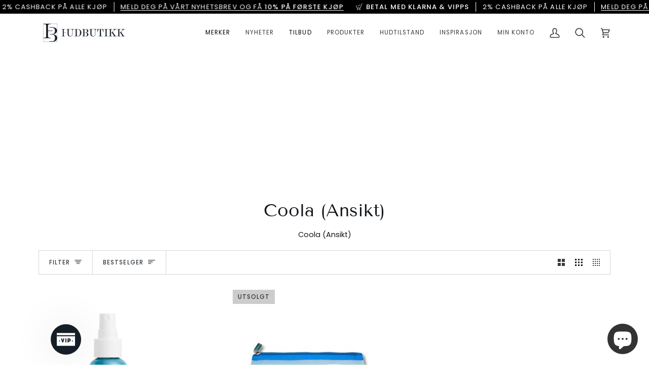

--- FILE ---
content_type: text/html; charset=utf-8
request_url: https://hudbutikk.no/collections/coola-ansikt
body_size: 45085
content:
<!doctype html>




<html class="no-js" lang="nb" ><head>
  <script type="application/vnd.locksmith+json" data-locksmith>{"version":"v254","locked":false,"initialized":true,"scope":"collection","access_granted":true,"access_denied":false,"requires_customer":false,"manual_lock":false,"remote_lock":false,"has_timeout":false,"remote_rendered":null,"hide_resource":false,"hide_links_to_resource":false,"transparent":true,"locks":{"all":[],"opened":[]},"keys":[],"keys_signature":"e717e7180000387018f083d8a01273307c742f4f31baaeecacbdd20006ec6a6a","state":{"template":"collection","theme":157332635883,"product":null,"collection":"coola-ansikt","page":null,"blog":null,"article":null,"app":null},"now":1768599364,"path":"\/collections\/coola-ansikt","locale_root_url":"\/","canonical_url":"https:\/\/hudbutikk.no\/collections\/coola-ansikt","customer_id":null,"customer_id_signature":"e717e7180000387018f083d8a01273307c742f4f31baaeecacbdd20006ec6a6a","cart":null}</script><script data-locksmith>!function(){undefined;!function(){var s=window.Locksmith={},e=document.querySelector('script[type="application/vnd.locksmith+json"]'),n=e&&e.innerHTML;if(s.state={},s.util={},s.loading=!1,n)try{s.state=JSON.parse(n)}catch(d){}if(document.addEventListener&&document.querySelector){var o,a,i,t=[76,79,67,75,83,77,73,84,72,49,49],c=function(){a=t.slice(0)},l="style",r=function(e){e&&27!==e.keyCode&&"click"!==e.type||(document.removeEventListener("keydown",r),document.removeEventListener("click",r),o&&document.body.removeChild(o),o=null)};c(),document.addEventListener("keyup",function(e){if(e.keyCode===a[0]){if(clearTimeout(i),a.shift(),0<a.length)return void(i=setTimeout(c,1e3));c(),r(),(o=document.createElement("div"))[l].width="50%",o[l].maxWidth="1000px",o[l].height="85%",o[l].border="1px rgba(0, 0, 0, 0.2) solid",o[l].background="rgba(255, 255, 255, 0.99)",o[l].borderRadius="4px",o[l].position="fixed",o[l].top="50%",o[l].left="50%",o[l].transform="translateY(-50%) translateX(-50%)",o[l].boxShadow="0 2px 5px rgba(0, 0, 0, 0.3), 0 0 100vh 100vw rgba(0, 0, 0, 0.5)",o[l].zIndex="2147483645";var t=document.createElement("textarea");t.value=JSON.stringify(JSON.parse(n),null,2),t[l].border="none",t[l].display="block",t[l].boxSizing="border-box",t[l].width="100%",t[l].height="100%",t[l].background="transparent",t[l].padding="22px",t[l].fontFamily="monospace",t[l].fontSize="14px",t[l].color="#333",t[l].resize="none",t[l].outline="none",t.readOnly=!0,o.appendChild(t),document.body.appendChild(o),t.addEventListener("click",function(e){e.stopImmediatePropagation()}),t.select(),document.addEventListener("keydown",r),document.addEventListener("click",r)}})}s.isEmbedded=-1!==window.location.search.indexOf("_ab=0&_fd=0&_sc=1"),s.path=s.state.path||window.location.pathname,s.basePath=s.state.locale_root_url.concat("/apps/locksmith").replace(/^\/\//,"/"),s.reloading=!1,s.util.console=window.console||{log:function(){},error:function(){}},s.util.makeUrl=function(e,t){var n,o=s.basePath+e,a=[],i=s.cache();for(n in i)a.push(n+"="+encodeURIComponent(i[n]));for(n in t)a.push(n+"="+encodeURIComponent(t[n]));return s.state.customer_id&&(a.push("customer_id="+encodeURIComponent(s.state.customer_id)),a.push("customer_id_signature="+encodeURIComponent(s.state.customer_id_signature))),o+=(-1===o.indexOf("?")?"?":"&")+a.join("&")},s._initializeCallbacks=[],s.on=function(e,t){if("initialize"!==e)throw'Locksmith.on() currently only supports the "initialize" event';s._initializeCallbacks.push(t)},s.initializeSession=function(e){if(!s.isEmbedded){var t=!1,n=!0,o=!0;(e=e||{}).silent&&(o=n=!(t=!0)),s.ping({silent:t,spinner:n,reload:o,callback:function(){s._initializeCallbacks.forEach(function(e){e()})}})}},s.cache=function(e){var t={};try{var n=function a(e){return(document.cookie.match("(^|; )"+e+"=([^;]*)")||0)[2]};t=JSON.parse(decodeURIComponent(n("locksmith-params")||"{}"))}catch(d){}if(e){for(var o in e)t[o]=e[o];document.cookie="locksmith-params=; expires=Thu, 01 Jan 1970 00:00:00 GMT; path=/",document.cookie="locksmith-params="+encodeURIComponent(JSON.stringify(t))+"; path=/"}return t},s.cache.cart=s.state.cart,s.cache.cartLastSaved=null,s.params=s.cache(),s.util.reload=function(){s.reloading=!0;try{window.location.href=window.location.href.replace(/#.*/,"")}catch(d){s.util.console.error("Preferred reload method failed",d),window.location.reload()}},s.cache.saveCart=function(e){if(!s.cache.cart||s.cache.cart===s.cache.cartLastSaved)return e?e():null;var t=s.cache.cartLastSaved;s.cache.cartLastSaved=s.cache.cart,fetch("/cart/update.js",{method:"POST",headers:{"Content-Type":"application/json",Accept:"application/json"},body:JSON.stringify({attributes:{locksmith:s.cache.cart}})}).then(function(e){if(!e.ok)throw new Error("Cart update failed: "+e.status);return e.json()}).then(function(){e&&e()})["catch"](function(e){if(s.cache.cartLastSaved=t,!s.reloading)throw e})},s.util.spinnerHTML='<style>body{background:#FFF}@keyframes spin{from{transform:rotate(0deg)}to{transform:rotate(360deg)}}#loading{display:flex;width:100%;height:50vh;color:#777;align-items:center;justify-content:center}#loading .spinner{display:block;animation:spin 600ms linear infinite;position:relative;width:50px;height:50px}#loading .spinner-ring{stroke:currentColor;stroke-dasharray:100%;stroke-width:2px;stroke-linecap:round;fill:none}</style><div id="loading"><div class="spinner"><svg width="100%" height="100%"><svg preserveAspectRatio="xMinYMin"><circle class="spinner-ring" cx="50%" cy="50%" r="45%"></circle></svg></svg></div></div>',s.util.clobberBody=function(e){document.body.innerHTML=e},s.util.clobberDocument=function(e){e.responseText&&(e=e.responseText),document.documentElement&&document.removeChild(document.documentElement);var t=document.open("text/html","replace");t.writeln(e),t.close(),setTimeout(function(){var e=t.querySelector("[autofocus]");e&&e.focus()},100)},s.util.serializeForm=function(e){if(e&&"FORM"===e.nodeName){var t,n,o={};for(t=e.elements.length-1;0<=t;t-=1)if(""!==e.elements[t].name)switch(e.elements[t].nodeName){case"INPUT":switch(e.elements[t].type){default:case"text":case"hidden":case"password":case"button":case"reset":case"submit":o[e.elements[t].name]=e.elements[t].value;break;case"checkbox":case"radio":e.elements[t].checked&&(o[e.elements[t].name]=e.elements[t].value);break;case"file":}break;case"TEXTAREA":o[e.elements[t].name]=e.elements[t].value;break;case"SELECT":switch(e.elements[t].type){case"select-one":o[e.elements[t].name]=e.elements[t].value;break;case"select-multiple":for(n=e.elements[t].options.length-1;0<=n;n-=1)e.elements[t].options[n].selected&&(o[e.elements[t].name]=e.elements[t].options[n].value)}break;case"BUTTON":switch(e.elements[t].type){case"reset":case"submit":case"button":o[e.elements[t].name]=e.elements[t].value}}return o}},s.util.on=function(e,i,s,t){t=t||document;var c="locksmith-"+e+i,n=function(e){var t=e.target,n=e.target.parentElement,o=t&&t.className&&(t.className.baseVal||t.className)||"",a=n&&n.className&&(n.className.baseVal||n.className)||"";("string"==typeof o&&-1!==o.split(/\s+/).indexOf(i)||"string"==typeof a&&-1!==a.split(/\s+/).indexOf(i))&&!e[c]&&(e[c]=!0,s(e))};t.attachEvent?t.attachEvent(e,n):t.addEventListener(e,n,!1)},s.util.enableActions=function(e){s.util.on("click","locksmith-action",function(e){e.preventDefault();var t=e.target;t.dataset.confirmWith&&!confirm(t.dataset.confirmWith)||(t.disabled=!0,t.innerText=t.dataset.disableWith,s.post("/action",t.dataset.locksmithParams,{spinner:!1,type:"text",success:function(e){(e=JSON.parse(e.responseText)).message&&alert(e.message),s.util.reload()}}))},e)},s.util.inject=function(e,t){var n=["data","locksmith","append"];if(-1!==t.indexOf(n.join("-"))){var o=document.createElement("div");o.innerHTML=t,e.appendChild(o)}else e.innerHTML=t;var a,i,s=e.querySelectorAll("script");for(i=0;i<s.length;++i){a=s[i];var c=document.createElement("script");if(a.type&&(c.type=a.type),a.src)c.src=a.src;else{var l=document.createTextNode(a.innerHTML);c.appendChild(l)}e.appendChild(c)}var r=e.querySelector("[autofocus]");r&&r.focus()},s.post=function(e,t,n){!1!==(n=n||{}).spinner&&s.util.clobberBody(s.util.spinnerHTML);var o={};n.container===document?(o.layout=1,n.success=function(e){s.util.clobberDocument(e)}):n.container&&(o.layout=0,n.success=function(e){var t=document.getElementById(n.container);s.util.inject(t,e),t.id===t.firstChild.id&&t.parentElement.replaceChild(t.firstChild,t)}),n.form_type&&(t.form_type=n.form_type),n.include_layout_classes!==undefined&&(t.include_layout_classes=n.include_layout_classes),n.lock_id!==undefined&&(t.lock_id=n.lock_id),s.loading=!0;var a=s.util.makeUrl(e,o),i="json"===n.type||"text"===n.type;fetch(a,{method:"POST",headers:{"Content-Type":"application/json",Accept:i?"application/json":"text/html"},body:JSON.stringify(t)}).then(function(e){if(!e.ok)throw new Error("Request failed: "+e.status);return e.text()}).then(function(e){var t=n.success||s.util.clobberDocument;t(i?{responseText:e}:e)})["catch"](function(e){if(!s.reloading)if("dashboard.weglot.com"!==window.location.host){if(!n.silent)throw alert("Something went wrong! Please refresh and try again."),e;console.error(e)}else console.error(e)})["finally"](function(){s.loading=!1})},s.postResource=function(e,t){e.path=s.path,e.search=window.location.search,e.state=s.state,e.passcode&&(e.passcode=e.passcode.trim()),e.email&&(e.email=e.email.trim()),e.state.cart=s.cache.cart,e.locksmith_json=s.jsonTag,e.locksmith_json_signature=s.jsonTagSignature,s.post("/resource",e,t)},s.ping=function(e){if(!s.isEmbedded){e=e||{};var t=function(){e.reload?s.util.reload():"function"==typeof e.callback&&e.callback()};s.post("/ping",{path:s.path,search:window.location.search,state:s.state},{spinner:!!e.spinner,silent:"undefined"==typeof e.silent||e.silent,type:"text",success:function(e){e&&e.responseText?((e=JSON.parse(e.responseText)).messages&&0<e.messages.length&&s.showMessages(e.messages),e.cart&&s.cache.cart!==e.cart?(s.cache.cart=e.cart,s.cache.saveCart(function(){t(),e.cart&&e.cart.match(/^.+:/)&&s.util.reload()})):t()):console.error("[Locksmith] Invalid result in ping callback:",e)}})}},s.timeoutMonitor=function(){var e=s.cache.cart;s.ping({callback:function(){e!==s.cache.cart||setTimeout(function(){s.timeoutMonitor()},6e4)}})},s.showMessages=function(e){var t=document.createElement("div");t.style.position="fixed",t.style.left=0,t.style.right=0,t.style.bottom="-50px",t.style.opacity=0,t.style.background="#191919",t.style.color="#ddd",t.style.transition="bottom 0.2s, opacity 0.2s",t.style.zIndex=999999,t.innerHTML="        <style>          .locksmith-ab .locksmith-b { display: none; }          .locksmith-ab.toggled .locksmith-b { display: flex; }          .locksmith-ab.toggled .locksmith-a { display: none; }          .locksmith-flex { display: flex; flex-wrap: wrap; justify-content: space-between; align-items: center; padding: 10px 20px; }          .locksmith-message + .locksmith-message { border-top: 1px #555 solid; }          .locksmith-message a { color: inherit; font-weight: bold; }          .locksmith-message a:hover { color: inherit; opacity: 0.8; }          a.locksmith-ab-toggle { font-weight: inherit; text-decoration: underline; }          .locksmith-text { flex-grow: 1; }          .locksmith-cta { flex-grow: 0; text-align: right; }          .locksmith-cta button { transform: scale(0.8); transform-origin: left; }          .locksmith-cta > * { display: block; }          .locksmith-cta > * + * { margin-top: 10px; }          .locksmith-message a.locksmith-close { flex-grow: 0; text-decoration: none; margin-left: 15px; font-size: 30px; font-family: monospace; display: block; padding: 2px 10px; }                    @media screen and (max-width: 600px) {            .locksmith-wide-only { display: none !important; }            .locksmith-flex { padding: 0 15px; }            .locksmith-flex > * { margin-top: 5px; margin-bottom: 5px; }            .locksmith-cta { text-align: left; }          }                    @media screen and (min-width: 601px) {            .locksmith-narrow-only { display: none !important; }          }        </style>      "+e.map(function(e){return'<div class="locksmith-message">'+e+"</div>"}).join(""),document.body.appendChild(t),document.body.style.position="relative",document.body.parentElement.style.paddingBottom=t.offsetHeight+"px",setTimeout(function(){t.style.bottom=0,t.style.opacity=1},50),s.util.on("click","locksmith-ab-toggle",function(e){e.preventDefault();for(var t=e.target.parentElement;-1===t.className.split(" ").indexOf("locksmith-ab");)t=t.parentElement;-1!==t.className.split(" ").indexOf("toggled")?t.className=t.className.replace("toggled",""):t.className=t.className+" toggled"}),s.util.enableActions(t)}}()}();</script>
      <script data-locksmith>Locksmith.cache.cart=null</script>

  <script data-locksmith>Locksmith.jsonTag="{\"version\":\"v254\",\"locked\":false,\"initialized\":true,\"scope\":\"collection\",\"access_granted\":true,\"access_denied\":false,\"requires_customer\":false,\"manual_lock\":false,\"remote_lock\":false,\"has_timeout\":false,\"remote_rendered\":null,\"hide_resource\":false,\"hide_links_to_resource\":false,\"transparent\":true,\"locks\":{\"all\":[],\"opened\":[]},\"keys\":[],\"keys_signature\":\"e717e7180000387018f083d8a01273307c742f4f31baaeecacbdd20006ec6a6a\",\"state\":{\"template\":\"collection\",\"theme\":157332635883,\"product\":null,\"collection\":\"coola-ansikt\",\"page\":null,\"blog\":null,\"article\":null,\"app\":null},\"now\":1768599364,\"path\":\"\\\/collections\\\/coola-ansikt\",\"locale_root_url\":\"\\\/\",\"canonical_url\":\"https:\\\/\\\/hudbutikk.no\\\/collections\\\/coola-ansikt\",\"customer_id\":null,\"customer_id_signature\":\"e717e7180000387018f083d8a01273307c742f4f31baaeecacbdd20006ec6a6a\",\"cart\":null}";Locksmith.jsonTagSignature="437f802b269f9a18c8638dd1a320d3857254879458bf1db009a633b26586c210"</script>
  <meta charset="utf-8">
  <meta http-equiv="X-UA-Compatible" content="IE=edge,chrome=1">
  <meta name="viewport" content="width=device-width,initial-scale=1,viewport-fit=cover">
  <meta name="theme-color" content="#495057"><link rel="canonical" href="https://hudbutikk.no/collections/coola-ansikt"><!-- ======================= Pipeline Theme V8.1.0 ========================= -->

  <!-- Preloading ================================================================== -->

  <link rel="preconnect" href="https://fonts.shopify.com" crossorigin><link rel="preload" href="//hudbutikk.no/cdn/fonts/poppins/poppins_n4.0ba78fa5af9b0e1a374041b3ceaadf0a43b41362.woff2" as="font" type="font/woff2" crossorigin><link rel="preload" href="//hudbutikk.no/cdn/fonts/tenor_sans/tenorsans_n4.966071a72c28462a9256039d3e3dc5b0cf314f65.woff2" as="font" type="font/woff2" crossorigin><link rel="preload" href="//hudbutikk.no/cdn/fonts/poppins/poppins_n4.0ba78fa5af9b0e1a374041b3ceaadf0a43b41362.woff2" as="font" type="font/woff2" crossorigin><!-- Title and description ================================================ --><link rel="shortcut icon" href="//hudbutikk.no/cdn/shop/files/HB-favicon_10x_f5441933-822a-4ec6-9907-916c3c889e2b_32x32.png?v=1736168230" type="image/png">
  <title>
    

    Coola (Ansikt)
&ndash; Hudbutikk

  </title><meta name="description" content="Coola (Ansikt)">
<!-- /snippets/social-meta-tags.liquid --><meta property="og:site_name" content="Hudbutikk">
<meta property="og:url" content="https://hudbutikk.no/collections/coola-ansikt"><meta property="og:title" content="Coola (Ansikt)">
<meta property="og:type" content="website">
<meta property="og:description" content="Coola (Ansikt)">
<meta property="og:image" content="http://hudbutikk.no/cdn/shop/files/brand-banner-4_5e2e5156-6cad-4024-a476-3241bf16f77d.png?v=1743863782">
<meta property="og:image:secure_url" content="https://hudbutikk.no/cdn/shop/files/brand-banner-4_5e2e5156-6cad-4024-a476-3241bf16f77d.png?v=1743863782">
<meta property="og:image:width" content="2160">
    <meta property="og:image:height" content="1132">
<!-- CSS ================================================================== -->

  <link href="//hudbutikk.no/cdn/shop/t/80/assets/font-settings.css?v=62341746222315028011763914227" rel="stylesheet" type="text/css" media="all" />

  <!-- /snippets/css-variables.liquid -->


<style data-shopify>

:root {
/* ================ Layout Variables ================ */






--LAYOUT-WIDTH: 1200px;
--LAYOUT-GUTTER: 20px;
--LAYOUT-GUTTER-OFFSET: -20px;
--NAV-GUTTER: 15px;
--LAYOUT-OUTER: 36px;

/* ================ Product video ================ */

--COLOR-VIDEO-BG: #f2f2f2;


/* ================ Color Variables ================ */

/* === Backgrounds ===*/
--COLOR-BG: #ffffff;
--COLOR-BG-ACCENT: #f8f9fa;

/* === Text colors ===*/
--COLOR-TEXT-DARK: #101418;
--COLOR-TEXT: #343a40;
--COLOR-TEXT-LIGHT: #717579;

/* === Bright color ===*/
--COLOR-PRIMARY: #151d26;
--COLOR-PRIMARY-HOVER: #000000;
--COLOR-PRIMARY-FADE: rgba(21, 29, 38, 0.05);
--COLOR-PRIMARY-FADE-HOVER: rgba(21, 29, 38, 0.1);--COLOR-PRIMARY-OPPOSITE: #ffffff;

/* === Secondary/link Color ===*/
--COLOR-SECONDARY: #495057;
--COLOR-SECONDARY-HOVER: #202a34;
--COLOR-SECONDARY-FADE: rgba(73, 80, 87, 0.05);
--COLOR-SECONDARY-FADE-HOVER: rgba(73, 80, 87, 0.1);--COLOR-SECONDARY-OPPOSITE: #ffffff;

/* === Shades of grey ===*/
--COLOR-A5:  rgba(52, 58, 64, 0.05);
--COLOR-A10: rgba(52, 58, 64, 0.1);
--COLOR-A20: rgba(52, 58, 64, 0.2);
--COLOR-A35: rgba(52, 58, 64, 0.35);
--COLOR-A50: rgba(52, 58, 64, 0.5);
--COLOR-A80: rgba(52, 58, 64, 0.8);
--COLOR-A90: rgba(52, 58, 64, 0.9);
--COLOR-A95: rgba(52, 58, 64, 0.95);


/* ================ Inverted Color Variables ================ */

--INVERSE-BG: #333333;
--INVERSE-BG-ACCENT: #212529;

/* === Text colors ===*/
--INVERSE-TEXT-DARK: #ffffff;
--INVERSE-TEXT: #FFFFFF;
--INVERSE-TEXT-LIGHT: #c2c2c2;

/* === Bright color ===*/
--INVERSE-PRIMARY: #f5f2ee;
--INVERSE-PRIMARY-HOVER: #e0cdb6;
--INVERSE-PRIMARY-FADE: rgba(245, 242, 238, 0.05);
--INVERSE-PRIMARY-FADE-HOVER: rgba(245, 242, 238, 0.1);--INVERSE-PRIMARY-OPPOSITE: #000000;


/* === Second Color ===*/
--INVERSE-SECONDARY: #f0e5d6;
--INVERSE-SECONDARY-HOVER: #e5c495;
--INVERSE-SECONDARY-FADE: rgba(240, 229, 214, 0.05);
--INVERSE-SECONDARY-FADE-HOVER: rgba(240, 229, 214, 0.1);--INVERSE-SECONDARY-OPPOSITE: #000000;


/* === Shades of grey ===*/
--INVERSE-A5:  rgba(255, 255, 255, 0.05);
--INVERSE-A10: rgba(255, 255, 255, 0.1);
--INVERSE-A20: rgba(255, 255, 255, 0.2);
--INVERSE-A35: rgba(255, 255, 255, 0.3);
--INVERSE-A80: rgba(255, 255, 255, 0.8);
--INVERSE-A90: rgba(255, 255, 255, 0.9);
--INVERSE-A95: rgba(255, 255, 255, 0.95);


/* ================ Bright Color Variables ================ */

--BRIGHT-BG: #FFF9D9;
--BRIGHT-BG-ACCENT: #FFF333;

/* === Text colors ===*/
--BRIGHT-TEXT-DARK: #a1a1a1;
--BRIGHT-TEXT: #616161;
--BRIGHT-TEXT-LIGHT: #908f85;

/* === Bright color ===*/
--BRIGHT-PRIMARY: #EFBD1E;
--BRIGHT-PRIMARY-HOVER: #c19200;
--BRIGHT-PRIMARY-FADE: rgba(239, 189, 30, 0.05);
--BRIGHT-PRIMARY-FADE-HOVER: rgba(239, 189, 30, 0.1);--BRIGHT-PRIMARY-OPPOSITE: #000000;


/* === Second Color ===*/
--BRIGHT-SECONDARY: #E7B000;
--BRIGHT-SECONDARY-HOVER: #9b7600;
--BRIGHT-SECONDARY-FADE: rgba(231, 176, 0, 0.05);
--BRIGHT-SECONDARY-FADE-HOVER: rgba(231, 176, 0, 0.1);--BRIGHT-SECONDARY-OPPOSITE: #000000;


/* === Shades of grey ===*/
--BRIGHT-A5:  rgba(97, 97, 97, 0.05);
--BRIGHT-A10: rgba(97, 97, 97, 0.1);
--BRIGHT-A20: rgba(97, 97, 97, 0.2);
--BRIGHT-A35: rgba(97, 97, 97, 0.3);
--BRIGHT-A80: rgba(97, 97, 97, 0.8);
--BRIGHT-A90: rgba(97, 97, 97, 0.9);
--BRIGHT-A95: rgba(97, 97, 97, 0.95);


/* === Account Bar ===*/
--COLOR-ANNOUNCEMENT-BG: #000000;
--COLOR-ANNOUNCEMENT-TEXT: #ffffff;

/* === Nav and dropdown link background ===*/
--COLOR-NAV: #ffffff;
--COLOR-NAV-TEXT: #343a40;
--COLOR-NAV-TEXT-DARK: #101418;
--COLOR-NAV-TEXT-LIGHT: #717579;
--COLOR-NAV-BORDER: #ffffff;
--COLOR-NAV-A10: rgba(52, 58, 64, 0.1);
--COLOR-NAV-A50: rgba(52, 58, 64, 0.5);
--COLOR-HIGHLIGHT-LINK: #000000;

/* === Site Footer ===*/
--COLOR-FOOTER-BG: #f7f7f7;
--COLOR-FOOTER-TEXT: #333333;
--COLOR-FOOTER-A5: rgba(51, 51, 51, 0.05);
--COLOR-FOOTER-A15: rgba(51, 51, 51, 0.15);
--COLOR-FOOTER-A90: rgba(51, 51, 51, 0.9);

/* === Sub-Footer ===*/
--COLOR-SUB-FOOTER-BG: #f0f0f0;
--COLOR-SUB-FOOTER-TEXT: #656565;
--COLOR-SUB-FOOTER-A5: rgba(101, 101, 101, 0.05);
--COLOR-SUB-FOOTER-A15: rgba(101, 101, 101, 0.15);
--COLOR-SUB-FOOTER-A90: rgba(101, 101, 101, 0.9);

/* === Products ===*/
--PRODUCT-GRID-ASPECT-RATIO: 90.0%;

/* === Product badges ===*/
--COLOR-BADGE: #cccccc;
--COLOR-BADGE-TEXT: #333333;
--COLOR-BADGE-TEXT-DARK: #0e0c0c;
--COLOR-BADGE-TEXT-HOVER: #595959;
--COLOR-BADGE-HAIRLINE: #c4c4c4;

/* === Product item slider ===*/--COLOR-PRODUCT-SLIDER: #cccccc;--COLOR-PRODUCT-SLIDER-OPPOSITE: rgba(0, 0, 0, 0.06);/* === disabled form colors ===*/
--COLOR-DISABLED-BG: #ebebec;
--COLOR-DISABLED-TEXT: #b8babc;

--INVERSE-DISABLED-BG: #474747;
--INVERSE-DISABLED-TEXT: #7a7a7a;


/* === Tailwind RGBA Palette ===*/
--RGB-CANVAS: 255 255 255;
--RGB-CONTENT: 52 58 64;
--RGB-PRIMARY: 21 29 38;
--RGB-SECONDARY: 73 80 87;

--RGB-DARK-CANVAS: 51 51 51;
--RGB-DARK-CONTENT: 255 255 255;
--RGB-DARK-PRIMARY: 245 242 238;
--RGB-DARK-SECONDARY: 240 229 214;

--RGB-BRIGHT-CANVAS: 255 249 217;
--RGB-BRIGHT-CONTENT: 97 97 97;
--RGB-BRIGHT-PRIMARY: 239 189 30;
--RGB-BRIGHT-SECONDARY: 231 176 0;

--RGB-PRIMARY-CONTRAST: 255 255 255;
--RGB-SECONDARY-CONTRAST: 255 255 255;

--RGB-DARK-PRIMARY-CONTRAST: 0 0 0;
--RGB-DARK-SECONDARY-CONTRAST: 0 0 0;

--RGB-BRIGHT-PRIMARY-CONTRAST: 0 0 0;
--RGB-BRIGHT-SECONDARY-CONTRAST: 0 0 0;


/* === Button Radius === */
--BUTTON-RADIUS: 0px;


/* === Icon Stroke Width === */
--ICON-STROKE-WIDTH: 2px;


/* ================ Typography ================ */

--FONT-STACK-BODY: Poppins, sans-serif;
--FONT-STYLE-BODY: normal;
--FONT-WEIGHT-BODY: 400;
--FONT-WEIGHT-BODY-BOLD: 500;
--FONT-ADJUST-BODY: 1.0;

  --FONT-BODY-TRANSFORM: none;
  --FONT-BODY-LETTER-SPACING: normal;


--FONT-STACK-HEADING: "Tenor Sans", sans-serif;
--FONT-STYLE-HEADING: normal;
--FONT-WEIGHT-HEADING: 400;
--FONT-WEIGHT-HEADING-BOLD: 700;
--FONT-ADJUST-HEADING: 1.1;

  --FONT-HEADING-TRANSFORM: none;
  --FONT-HEADING-LETTER-SPACING: normal;


--FONT-STACK-ACCENT: Poppins, sans-serif;
--FONT-STYLE-ACCENT: normal;
--FONT-WEIGHT-ACCENT: 400;
--FONT-WEIGHT-ACCENT-BOLD: 500;
--FONT-ADJUST-ACCENT: 1.0;

  --FONT-ACCENT-TRANSFORM: uppercase;
  --FONT-ACCENT-LETTER-SPACING: 0.09em;

--TYPE-STACK-NAV: Poppins, sans-serif;
--TYPE-STYLE-NAV: normal;
--TYPE-ADJUST-NAV: 1.0;
--TYPE-WEIGHT-NAV: 400;

  --FONT-NAV-TRANSFORM: uppercase;
  --FONT-NAV-LETTER-SPACING: 0.09em;

--TYPE-STACK-BUTTON: Poppins, sans-serif;
--TYPE-STYLE-BUTTON: normal;
--TYPE-ADJUST-BUTTON: 1.0;
--TYPE-WEIGHT-BUTTON: 500;

  --FONT-BUTTON-TRANSFORM: uppercase;
  --FONT-BUTTON-LETTER-SPACING: 0.09em;

--TYPE-STACK-KICKER: Poppins, sans-serif;
--TYPE-STYLE-KICKER: normal;
--TYPE-ADJUST-KICKER: 1.0;
--TYPE-WEIGHT-KICKER: 500;

  --FONT-KICKER-TRANSFORM: uppercase;
  --FONT-KICKER-LETTER-SPACING: 0.09em;



--ICO-SELECT: url('//hudbutikk.no/cdn/shop/t/80/assets/ico-select.svg?v=111029073955163594151763914227');


/* ================ Photo correction ================ */
--PHOTO-CORRECTION: 100%;


  <!-- /snippets/css-variables-contrast.liquid -->



--COLOR-TEXT-DARK: #000000;
--COLOR-TEXT:#101418;
--COLOR-TEXT-LIGHT: #343a40;

--INVERSE-TEXT-DARK: #ffffff;
--INVERSE-TEXT: #ffffff;
--INVERSE-TEXT-LIGHT: #FFFFFF;


}


/* ================ Typography ================ */
/* ================ type-scale.com ============ */

/* 1.16 base 13 */
:root {
 --font-1: 10px;
 --font-2: 11.3px;
 --font-3: 12px;
 --font-4: 13px;
 --font-5: 15.5px;
 --font-6: 17px;
 --font-7: 20px;
 --font-8: 23.5px;
 --font-9: 27px;
 --font-10:32px;
 --font-11:37px;
 --font-12:43px;
 --font-13:49px;
 --font-14:57px;
 --font-15:67px;
}

/* 1.175 base 13.5 */
@media only screen and (min-width: 480px) and (max-width: 1099px) {
  :root {
    --font-1: 10px;
    --font-2: 11.5px;
    --font-3: 12.5px;
    --font-4: 13.5px;
    --font-5: 16px;
    --font-6: 18px;
    --font-7: 21px;
    --font-8: 25px;
    --font-9: 29px;
    --font-10:34px;
    --font-11:40px;
    --font-12:47px;
    --font-13:56px;
    --font-14:65px;
   --font-15:77px;
  }
}
/* 1.22 base 14.5 */
@media only screen and (min-width: 1100px) {
  :root {
    --font-1: 10px;
    --font-2: 11.5px;
    --font-3: 13px;
    --font-4: 14.5px;
    --font-5: 17.5px;
    --font-6: 22px;
    --font-7: 26px;
    --font-8: 32px;
    --font-9: 39px;
    --font-10:48px;
    --font-11:58px;
    --font-12:71px;
    --font-13:87px;
    --font-14:106px;
    --font-15:129px;
 }
}


</style>


  <link href="//hudbutikk.no/cdn/shop/t/80/assets/theme.css?v=111940106638163354671763914227" rel="stylesheet" type="text/css" media="all" />

  <script>
    document.documentElement.className = document.documentElement.className.replace('no-js', 'js');

    
      document.documentElement.classList.add('aos-initialized');let root = '/';
    if (root[root.length - 1] !== '/') {
      root = `${root}/`;
    }
    var theme = {
      routes: {
        root_url: root,
        cart: '/cart',
        cart_add_url: '/cart/add',
        product_recommendations_url: '/recommendations/products',
        account_addresses_url: '/account/addresses',
        predictive_search_url: '/search/suggest'
      },
      state: {
        cartOpen: null,
      },
      sizes: {
        small: 480,
        medium: 768,
        large: 1100,
        widescreen: 1400
      },
      assets: {
        photoswipe: '//hudbutikk.no/cdn/shop/t/80/assets/photoswipe.js?v=169308975333299535361763914227',
        smoothscroll: '//hudbutikk.no/cdn/shop/t/80/assets/smoothscroll.js?v=37906625415260927261763914227',
        swatches: '//hudbutikk.no/cdn/shop/t/80/assets/swatches.json?v=17256643191622149961763914227',
        noImage: '//hudbutikk.no/cdn/shopifycloud/storefront/assets/no-image-2048-a2addb12.gif',
        
        
        base: '//hudbutikk.no/cdn/shop/t/80/assets/'
        
      },
      strings: {
        swatchesKey: "Farge",
        addToCart: "Legg i handlekurven",
        estimateShipping: "Estimert frakt",
        noShippingAvailable: "Vi har dessverre ingen levering til dette område.",
        free: "Gratis",
        from: "Fra",
        preOrder: "Forhåndsbestill",
        soldOut: "Utsolgt",
        sale: "Tilbud",
        subscription: "Abonnement",
        unavailable: "Utilgjengelig",
        unitPrice: "Pris",
        unitPriceSeparator: "-",
        stockout: "Alle tilgjengelige produkter er i handlekurven",
        products: "Produkter",
        pages: "Sider",
        collections: "Samlinger",
        resultsFor: "Resultat for",
        noResultsFor: "Ingen treff for",
        articles: "Artikler",
        successMessage: "",
      },
      settings: {
        badge_sale_type: "percentage",
        animate_hover: true,
        animate_scroll: true,
        show_locale_desktop: null,
        show_locale_mobile: null,
        show_currency_desktop: null,
        show_currency_mobile: null,
        currency_select_type: "country",
        currency_code_enable: false,
        cycle_images_hover_delay: 1.5
      },
      info: {
        name: 'pipeline'
      },
      version: '8.1.0',
      moneyFormat: "\u003cspan class=hidePrice\u003e{{amount_with_comma_separator}} kr\u003c\/span\u003e",
      shopCurrency: "NOK",
      currencyCode: "NOK"
    }
    let windowInnerHeight = window.innerHeight;
    document.documentElement.style.setProperty('--full-screen', `${windowInnerHeight}px`);
    document.documentElement.style.setProperty('--three-quarters', `${windowInnerHeight * 0.75}px`);
    document.documentElement.style.setProperty('--two-thirds', `${windowInnerHeight * 0.66}px`);
    document.documentElement.style.setProperty('--one-half', `${windowInnerHeight * 0.5}px`);
    document.documentElement.style.setProperty('--one-third', `${windowInnerHeight * 0.33}px`);
    document.documentElement.style.setProperty('--one-fifth', `${windowInnerHeight * 0.2}px`);

    window.isRTL = document.documentElement.getAttribute('dir') === 'rtl';
  </script><!-- Theme Javascript ============================================================== -->
  <script src="//hudbutikk.no/cdn/shop/t/80/assets/vendor.js?v=69555399850987115801763914227" defer="defer"></script>
  <script src="//hudbutikk.no/cdn/shop/t/80/assets/theme.js?v=42391841312106742781763914227" defer="defer"></script>

  
  <script>
    function addLoadingClassToLoadingImages(container) {
      container.querySelectorAll('[data-needs-loading-animation] img').forEach((el) => {
        if (!el.complete) {
          el.parentNode.classList.add('loading-shimmer');
        }
      });
    }

    // Remove loading class from all already loaded images
    function removeLoadingClassFromLoadedImages(container) {
      container.querySelectorAll('img').forEach((el) => {
        if (el.complete) {
          delete el.parentNode.dataset.needsLoadingAnimation;
          el.parentNode.classList.remove('loading-shimmer');
        }
      });
    }

    // Remove loading class from image on `load` event
    function handleImageLoaded(el) {
      if (el.tagName == 'IMG' && el.parentNode.classList.contains('loading-shimmer')) {
        delete el.parentNode.dataset.needsLoadingAnimation;
        el.parentNode.classList.remove('loading-shimmer');
      }
    }

    // Watch for any load events that bubble up from child elements
    document.addEventListener(
      'load',
      (e) => {
        const el = e.target;

        // Capture load events from img tags and then remove their `loading-shimmer` class
        handleImageLoaded(el);
      },
      true
    );

    // Tasks to run when the DOM elements are available
    window.addEventListener('DOMContentLoaded', () => {
      addLoadingClassToLoadingImages(document);
    });
  </script>

  <script>
    (function () {
      function onPageShowEvents() {
        if ('requestIdleCallback' in window) {
          requestIdleCallback(initCartEvent, { timeout: 500 })
        } else {
          initCartEvent()
        }
        function initCartEvent(){
          window.fetch(window.theme.routes.cart + '.js')
          .then((response) => {
            if(!response.ok){
              throw {status: response.statusText};
            }
            return response.json();
          })
          .then((response) => {
            document.dispatchEvent(new CustomEvent('theme:cart:change', {
              detail: {
                cart: response,
              },
              bubbles: true,
            }));
            return response;
          })
          .catch((e) => {
            console.error(e);
          });
        }
      };
      window.onpageshow = onPageShowEvents;
    })();
  </script>

  <script type="text/javascript">
    if (window.MSInputMethodContext && document.documentMode) {
      var scripts = document.getElementsByTagName('script')[0];
      var polyfill = document.createElement("script");
      polyfill.defer = true;
      polyfill.src = "//hudbutikk.no/cdn/shop/t/80/assets/ie11.js?v=144489047535103983231763914227";

      scripts.parentNode.insertBefore(polyfill, scripts);
    }
  </script>

  <!-- Shopify app scripts =========================================================== -->
  <script>window.performance && window.performance.mark && window.performance.mark('shopify.content_for_header.start');</script><meta name="google-site-verification" content="jY_eegx6AL4wKwY8VSuvQOO4EES31qbvg4FiC-Cy5Uc">
<meta name="facebook-domain-verification" content="n3xgnxiju3f47bztyfvuw6zlxv7mzi">
<meta id="shopify-digital-wallet" name="shopify-digital-wallet" content="/62484578539/digital_wallets/dialog">
<link rel="alternate" type="application/atom+xml" title="Feed" href="/collections/coola-ansikt.atom" />
<link rel="alternate" type="application/json+oembed" href="https://hudbutikk.no/collections/coola-ansikt.oembed">
<script async="async" src="/checkouts/internal/preloads.js?locale=nb-NO"></script>
<script id="shopify-features" type="application/json">{"accessToken":"3101843f02e8b3d6f4c38d14f9614679","betas":["rich-media-storefront-analytics"],"domain":"hudbutikk.no","predictiveSearch":true,"shopId":62484578539,"locale":"nb"}</script>
<script>var Shopify = Shopify || {};
Shopify.shop = "hudbutikk.myshopify.com";
Shopify.locale = "nb";
Shopify.currency = {"active":"NOK","rate":"1.0"};
Shopify.country = "NO";
Shopify.theme = {"name":"Desember","id":157332635883,"schema_name":"Pipeline","schema_version":"8.1.0","theme_store_id":739,"role":"main"};
Shopify.theme.handle = "null";
Shopify.theme.style = {"id":null,"handle":null};
Shopify.cdnHost = "hudbutikk.no/cdn";
Shopify.routes = Shopify.routes || {};
Shopify.routes.root = "/";</script>
<script type="module">!function(o){(o.Shopify=o.Shopify||{}).modules=!0}(window);</script>
<script>!function(o){function n(){var o=[];function n(){o.push(Array.prototype.slice.apply(arguments))}return n.q=o,n}var t=o.Shopify=o.Shopify||{};t.loadFeatures=n(),t.autoloadFeatures=n()}(window);</script>
<script id="shop-js-analytics" type="application/json">{"pageType":"collection"}</script>
<script defer="defer" async type="module" src="//hudbutikk.no/cdn/shopifycloud/shop-js/modules/v2/client.init-shop-cart-sync_Ck1zgi6O.nb.esm.js"></script>
<script defer="defer" async type="module" src="//hudbutikk.no/cdn/shopifycloud/shop-js/modules/v2/chunk.common_rE7lmuZt.esm.js"></script>
<script type="module">
  await import("//hudbutikk.no/cdn/shopifycloud/shop-js/modules/v2/client.init-shop-cart-sync_Ck1zgi6O.nb.esm.js");
await import("//hudbutikk.no/cdn/shopifycloud/shop-js/modules/v2/chunk.common_rE7lmuZt.esm.js");

  window.Shopify.SignInWithShop?.initShopCartSync?.({"fedCMEnabled":true,"windoidEnabled":true});

</script>
<script>(function() {
  var isLoaded = false;
  function asyncLoad() {
    if (isLoaded) return;
    isLoaded = true;
    var urls = ["https:\/\/str.rise-ai.com\/?shop=hudbutikk.myshopify.com","https:\/\/strn.rise-ai.com\/?shop=hudbutikk.myshopify.com","https:\/\/static.mailerlite.com\/data\/a\/1722\/1722946\/universal_k5e3u1a7r9.js?shop=hudbutikk.myshopify.com","\/\/cdn.shopify.com\/proxy\/542dfb8213a6d556c4b5954becd5406a85b71e83c9ea15a6e88b60380cb62bb1\/cdn.bogos.io\/script_tag\/secomapp.scripttag.js?shop=hudbutikk.myshopify.com\u0026sp-cache-control=cHVibGljLCBtYXgtYWdlPTkwMA"];
    for (var i = 0; i < urls.length; i++) {
      var s = document.createElement('script');
      s.type = 'text/javascript';
      s.async = true;
      s.src = urls[i];
      var x = document.getElementsByTagName('script')[0];
      x.parentNode.insertBefore(s, x);
    }
  };
  if(window.attachEvent) {
    window.attachEvent('onload', asyncLoad);
  } else {
    window.addEventListener('load', asyncLoad, false);
  }
})();</script>
<script id="__st">var __st={"a":62484578539,"offset":3600,"reqid":"7324e6fa-7cbb-47fc-b08e-787c2dc9bb2c-1768599363","pageurl":"hudbutikk.no\/collections\/coola-ansikt","u":"ec001f1ab48f","p":"collection","rtyp":"collection","rid":413432807659};</script>
<script>window.ShopifyPaypalV4VisibilityTracking = true;</script>
<script id="captcha-bootstrap">!function(){'use strict';const t='contact',e='account',n='new_comment',o=[[t,t],['blogs',n],['comments',n],[t,'customer']],c=[[e,'customer_login'],[e,'guest_login'],[e,'recover_customer_password'],[e,'create_customer']],r=t=>t.map((([t,e])=>`form[action*='/${t}']:not([data-nocaptcha='true']) input[name='form_type'][value='${e}']`)).join(','),a=t=>()=>t?[...document.querySelectorAll(t)].map((t=>t.form)):[];function s(){const t=[...o],e=r(t);return a(e)}const i='password',u='form_key',d=['recaptcha-v3-token','g-recaptcha-response','h-captcha-response',i],f=()=>{try{return window.sessionStorage}catch{return}},m='__shopify_v',_=t=>t.elements[u];function p(t,e,n=!1){try{const o=window.sessionStorage,c=JSON.parse(o.getItem(e)),{data:r}=function(t){const{data:e,action:n}=t;return t[m]||n?{data:e,action:n}:{data:t,action:n}}(c);for(const[e,n]of Object.entries(r))t.elements[e]&&(t.elements[e].value=n);n&&o.removeItem(e)}catch(o){console.error('form repopulation failed',{error:o})}}const l='form_type',E='cptcha';function T(t){t.dataset[E]=!0}const w=window,h=w.document,L='Shopify',v='ce_forms',y='captcha';let A=!1;((t,e)=>{const n=(g='f06e6c50-85a8-45c8-87d0-21a2b65856fe',I='https://cdn.shopify.com/shopifycloud/storefront-forms-hcaptcha/ce_storefront_forms_captcha_hcaptcha.v1.5.2.iife.js',D={infoText:'Beskyttet av hCaptcha',privacyText:'Personvern',termsText:'Vilkår'},(t,e,n)=>{const o=w[L][v],c=o.bindForm;if(c)return c(t,g,e,D).then(n);var r;o.q.push([[t,g,e,D],n]),r=I,A||(h.body.append(Object.assign(h.createElement('script'),{id:'captcha-provider',async:!0,src:r})),A=!0)});var g,I,D;w[L]=w[L]||{},w[L][v]=w[L][v]||{},w[L][v].q=[],w[L][y]=w[L][y]||{},w[L][y].protect=function(t,e){n(t,void 0,e),T(t)},Object.freeze(w[L][y]),function(t,e,n,w,h,L){const[v,y,A,g]=function(t,e,n){const i=e?o:[],u=t?c:[],d=[...i,...u],f=r(d),m=r(i),_=r(d.filter((([t,e])=>n.includes(e))));return[a(f),a(m),a(_),s()]}(w,h,L),I=t=>{const e=t.target;return e instanceof HTMLFormElement?e:e&&e.form},D=t=>v().includes(t);t.addEventListener('submit',(t=>{const e=I(t);if(!e)return;const n=D(e)&&!e.dataset.hcaptchaBound&&!e.dataset.recaptchaBound,o=_(e),c=g().includes(e)&&(!o||!o.value);(n||c)&&t.preventDefault(),c&&!n&&(function(t){try{if(!f())return;!function(t){const e=f();if(!e)return;const n=_(t);if(!n)return;const o=n.value;o&&e.removeItem(o)}(t);const e=Array.from(Array(32),(()=>Math.random().toString(36)[2])).join('');!function(t,e){_(t)||t.append(Object.assign(document.createElement('input'),{type:'hidden',name:u})),t.elements[u].value=e}(t,e),function(t,e){const n=f();if(!n)return;const o=[...t.querySelectorAll(`input[type='${i}']`)].map((({name:t})=>t)),c=[...d,...o],r={};for(const[a,s]of new FormData(t).entries())c.includes(a)||(r[a]=s);n.setItem(e,JSON.stringify({[m]:1,action:t.action,data:r}))}(t,e)}catch(e){console.error('failed to persist form',e)}}(e),e.submit())}));const S=(t,e)=>{t&&!t.dataset[E]&&(n(t,e.some((e=>e===t))),T(t))};for(const o of['focusin','change'])t.addEventListener(o,(t=>{const e=I(t);D(e)&&S(e,y())}));const B=e.get('form_key'),M=e.get(l),P=B&&M;t.addEventListener('DOMContentLoaded',(()=>{const t=y();if(P)for(const e of t)e.elements[l].value===M&&p(e,B);[...new Set([...A(),...v().filter((t=>'true'===t.dataset.shopifyCaptcha))])].forEach((e=>S(e,t)))}))}(h,new URLSearchParams(w.location.search),n,t,e,['guest_login'])})(!0,!0)}();</script>
<script integrity="sha256-4kQ18oKyAcykRKYeNunJcIwy7WH5gtpwJnB7kiuLZ1E=" data-source-attribution="shopify.loadfeatures" defer="defer" src="//hudbutikk.no/cdn/shopifycloud/storefront/assets/storefront/load_feature-a0a9edcb.js" crossorigin="anonymous"></script>
<script data-source-attribution="shopify.dynamic_checkout.dynamic.init">var Shopify=Shopify||{};Shopify.PaymentButton=Shopify.PaymentButton||{isStorefrontPortableWallets:!0,init:function(){window.Shopify.PaymentButton.init=function(){};var t=document.createElement("script");t.src="https://hudbutikk.no/cdn/shopifycloud/portable-wallets/latest/portable-wallets.nb.js",t.type="module",document.head.appendChild(t)}};
</script>
<script data-source-attribution="shopify.dynamic_checkout.buyer_consent">
  function portableWalletsHideBuyerConsent(e){var t=document.getElementById("shopify-buyer-consent"),n=document.getElementById("shopify-subscription-policy-button");t&&n&&(t.classList.add("hidden"),t.setAttribute("aria-hidden","true"),n.removeEventListener("click",e))}function portableWalletsShowBuyerConsent(e){var t=document.getElementById("shopify-buyer-consent"),n=document.getElementById("shopify-subscription-policy-button");t&&n&&(t.classList.remove("hidden"),t.removeAttribute("aria-hidden"),n.addEventListener("click",e))}window.Shopify?.PaymentButton&&(window.Shopify.PaymentButton.hideBuyerConsent=portableWalletsHideBuyerConsent,window.Shopify.PaymentButton.showBuyerConsent=portableWalletsShowBuyerConsent);
</script>
<script data-source-attribution="shopify.dynamic_checkout.cart.bootstrap">document.addEventListener("DOMContentLoaded",(function(){function t(){return document.querySelector("shopify-accelerated-checkout-cart, shopify-accelerated-checkout")}if(t())Shopify.PaymentButton.init();else{new MutationObserver((function(e,n){t()&&(Shopify.PaymentButton.init(),n.disconnect())})).observe(document.body,{childList:!0,subtree:!0})}}));
</script>
<script id='scb4127' type='text/javascript' async='' src='https://hudbutikk.no/cdn/shopifycloud/privacy-banner/storefront-banner.js'></script><link id="shopify-accelerated-checkout-styles" rel="stylesheet" media="screen" href="https://hudbutikk.no/cdn/shopifycloud/portable-wallets/latest/accelerated-checkout-backwards-compat.css" crossorigin="anonymous">
<style id="shopify-accelerated-checkout-cart">
        #shopify-buyer-consent {
  margin-top: 1em;
  display: inline-block;
  width: 100%;
}

#shopify-buyer-consent.hidden {
  display: none;
}

#shopify-subscription-policy-button {
  background: none;
  border: none;
  padding: 0;
  text-decoration: underline;
  font-size: inherit;
  cursor: pointer;
}

#shopify-subscription-policy-button::before {
  box-shadow: none;
}

      </style>

<script>window.performance && window.performance.mark && window.performance.mark('shopify.content_for_header.end');</script>
<!-- BEGIN app block: shopify://apps/smart-seo/blocks/smartseo/7b0a6064-ca2e-4392-9a1d-8c43c942357b --><meta name="smart-seo-integrated" content="true" /><!-- metatagsSavedToSEOFields: true --><!-- BEGIN app snippet: smartseo.no.index -->





<!-- END app snippet --><!-- END app block --><!-- BEGIN app block: shopify://apps/lipscore-reviews/blocks/lipscore-init/e89bfb0c-cc26-450f-9297-cec873403986 -->

<script type="text/javascript">
  //<![CDATA[
  window.lipscoreInit = function() {
      lipscore.init({
          apiKey: "737a028d05566cc2ae8e5fcd"
      });
  };

  (function() {
      var scr = document.createElement('script'); scr.async = 1;
      scr.src = "//static.lipscore.com/assets/no/lipscore-v1.js";
      document.getElementsByTagName('head')[0].appendChild(scr);
  })();//]]>
</script>
<!-- END app block --><!-- BEGIN app block: shopify://apps/cbb-add-to-cart/blocks/app-embed-block/a337a7bb-287b-4555-be68-8840dc3d7881 --><script>
    window.codeblackbelt = window.codeblackbelt || {};
    window.codeblackbelt.shop = window.codeblackbelt.shop || 'hudbutikk.myshopify.com';
    </script><script src="//cdn.codeblackbelt.com/widgets/collections-add-to-cart/main.min.js?version=2026011622+0100" async></script>
<!-- END app block --><!-- BEGIN app block: shopify://apps/also-bought/blocks/app-embed-block/b94b27b4-738d-4d92-9e60-43c22d1da3f2 --><script>
    window.codeblackbelt = window.codeblackbelt || {};
    window.codeblackbelt.shop = window.codeblackbelt.shop || 'hudbutikk.myshopify.com';
    </script><script src="//cdn.codeblackbelt.com/widgets/also-bought/bootstrap.min.js?version=2026011622+0100" async></script>
<!-- END app block --><script src="https://cdn.shopify.com/extensions/7bc9bb47-adfa-4267-963e-cadee5096caf/inbox-1252/assets/inbox-chat-loader.js" type="text/javascript" defer="defer"></script>
<script src="https://cdn.shopify.com/extensions/cfc76123-b24f-4e9a-a1dc-585518796af7/forms-2294/assets/shopify-forms-loader.js" type="text/javascript" defer="defer"></script>
<link href="https://monorail-edge.shopifysvc.com" rel="dns-prefetch">
<script>(function(){if ("sendBeacon" in navigator && "performance" in window) {try {var session_token_from_headers = performance.getEntriesByType('navigation')[0].serverTiming.find(x => x.name == '_s').description;} catch {var session_token_from_headers = undefined;}var session_cookie_matches = document.cookie.match(/_shopify_s=([^;]*)/);var session_token_from_cookie = session_cookie_matches && session_cookie_matches.length === 2 ? session_cookie_matches[1] : "";var session_token = session_token_from_headers || session_token_from_cookie || "";function handle_abandonment_event(e) {var entries = performance.getEntries().filter(function(entry) {return /monorail-edge.shopifysvc.com/.test(entry.name);});if (!window.abandonment_tracked && entries.length === 0) {window.abandonment_tracked = true;var currentMs = Date.now();var navigation_start = performance.timing.navigationStart;var payload = {shop_id: 62484578539,url: window.location.href,navigation_start,duration: currentMs - navigation_start,session_token,page_type: "collection"};window.navigator.sendBeacon("https://monorail-edge.shopifysvc.com/v1/produce", JSON.stringify({schema_id: "online_store_buyer_site_abandonment/1.1",payload: payload,metadata: {event_created_at_ms: currentMs,event_sent_at_ms: currentMs}}));}}window.addEventListener('pagehide', handle_abandonment_event);}}());</script>
<script id="web-pixels-manager-setup">(function e(e,d,r,n,o){if(void 0===o&&(o={}),!Boolean(null===(a=null===(i=window.Shopify)||void 0===i?void 0:i.analytics)||void 0===a?void 0:a.replayQueue)){var i,a;window.Shopify=window.Shopify||{};var t=window.Shopify;t.analytics=t.analytics||{};var s=t.analytics;s.replayQueue=[],s.publish=function(e,d,r){return s.replayQueue.push([e,d,r]),!0};try{self.performance.mark("wpm:start")}catch(e){}var l=function(){var e={modern:/Edge?\/(1{2}[4-9]|1[2-9]\d|[2-9]\d{2}|\d{4,})\.\d+(\.\d+|)|Firefox\/(1{2}[4-9]|1[2-9]\d|[2-9]\d{2}|\d{4,})\.\d+(\.\d+|)|Chrom(ium|e)\/(9{2}|\d{3,})\.\d+(\.\d+|)|(Maci|X1{2}).+ Version\/(15\.\d+|(1[6-9]|[2-9]\d|\d{3,})\.\d+)([,.]\d+|)( \(\w+\)|)( Mobile\/\w+|) Safari\/|Chrome.+OPR\/(9{2}|\d{3,})\.\d+\.\d+|(CPU[ +]OS|iPhone[ +]OS|CPU[ +]iPhone|CPU IPhone OS|CPU iPad OS)[ +]+(15[._]\d+|(1[6-9]|[2-9]\d|\d{3,})[._]\d+)([._]\d+|)|Android:?[ /-](13[3-9]|1[4-9]\d|[2-9]\d{2}|\d{4,})(\.\d+|)(\.\d+|)|Android.+Firefox\/(13[5-9]|1[4-9]\d|[2-9]\d{2}|\d{4,})\.\d+(\.\d+|)|Android.+Chrom(ium|e)\/(13[3-9]|1[4-9]\d|[2-9]\d{2}|\d{4,})\.\d+(\.\d+|)|SamsungBrowser\/([2-9]\d|\d{3,})\.\d+/,legacy:/Edge?\/(1[6-9]|[2-9]\d|\d{3,})\.\d+(\.\d+|)|Firefox\/(5[4-9]|[6-9]\d|\d{3,})\.\d+(\.\d+|)|Chrom(ium|e)\/(5[1-9]|[6-9]\d|\d{3,})\.\d+(\.\d+|)([\d.]+$|.*Safari\/(?![\d.]+ Edge\/[\d.]+$))|(Maci|X1{2}).+ Version\/(10\.\d+|(1[1-9]|[2-9]\d|\d{3,})\.\d+)([,.]\d+|)( \(\w+\)|)( Mobile\/\w+|) Safari\/|Chrome.+OPR\/(3[89]|[4-9]\d|\d{3,})\.\d+\.\d+|(CPU[ +]OS|iPhone[ +]OS|CPU[ +]iPhone|CPU IPhone OS|CPU iPad OS)[ +]+(10[._]\d+|(1[1-9]|[2-9]\d|\d{3,})[._]\d+)([._]\d+|)|Android:?[ /-](13[3-9]|1[4-9]\d|[2-9]\d{2}|\d{4,})(\.\d+|)(\.\d+|)|Mobile Safari.+OPR\/([89]\d|\d{3,})\.\d+\.\d+|Android.+Firefox\/(13[5-9]|1[4-9]\d|[2-9]\d{2}|\d{4,})\.\d+(\.\d+|)|Android.+Chrom(ium|e)\/(13[3-9]|1[4-9]\d|[2-9]\d{2}|\d{4,})\.\d+(\.\d+|)|Android.+(UC? ?Browser|UCWEB|U3)[ /]?(15\.([5-9]|\d{2,})|(1[6-9]|[2-9]\d|\d{3,})\.\d+)\.\d+|SamsungBrowser\/(5\.\d+|([6-9]|\d{2,})\.\d+)|Android.+MQ{2}Browser\/(14(\.(9|\d{2,})|)|(1[5-9]|[2-9]\d|\d{3,})(\.\d+|))(\.\d+|)|K[Aa][Ii]OS\/(3\.\d+|([4-9]|\d{2,})\.\d+)(\.\d+|)/},d=e.modern,r=e.legacy,n=navigator.userAgent;return n.match(d)?"modern":n.match(r)?"legacy":"unknown"}(),u="modern"===l?"modern":"legacy",c=(null!=n?n:{modern:"",legacy:""})[u],f=function(e){return[e.baseUrl,"/wpm","/b",e.hashVersion,"modern"===e.buildTarget?"m":"l",".js"].join("")}({baseUrl:d,hashVersion:r,buildTarget:u}),m=function(e){var d=e.version,r=e.bundleTarget,n=e.surface,o=e.pageUrl,i=e.monorailEndpoint;return{emit:function(e){var a=e.status,t=e.errorMsg,s=(new Date).getTime(),l=JSON.stringify({metadata:{event_sent_at_ms:s},events:[{schema_id:"web_pixels_manager_load/3.1",payload:{version:d,bundle_target:r,page_url:o,status:a,surface:n,error_msg:t},metadata:{event_created_at_ms:s}}]});if(!i)return console&&console.warn&&console.warn("[Web Pixels Manager] No Monorail endpoint provided, skipping logging."),!1;try{return self.navigator.sendBeacon.bind(self.navigator)(i,l)}catch(e){}var u=new XMLHttpRequest;try{return u.open("POST",i,!0),u.setRequestHeader("Content-Type","text/plain"),u.send(l),!0}catch(e){return console&&console.warn&&console.warn("[Web Pixels Manager] Got an unhandled error while logging to Monorail."),!1}}}}({version:r,bundleTarget:l,surface:e.surface,pageUrl:self.location.href,monorailEndpoint:e.monorailEndpoint});try{o.browserTarget=l,function(e){var d=e.src,r=e.async,n=void 0===r||r,o=e.onload,i=e.onerror,a=e.sri,t=e.scriptDataAttributes,s=void 0===t?{}:t,l=document.createElement("script"),u=document.querySelector("head"),c=document.querySelector("body");if(l.async=n,l.src=d,a&&(l.integrity=a,l.crossOrigin="anonymous"),s)for(var f in s)if(Object.prototype.hasOwnProperty.call(s,f))try{l.dataset[f]=s[f]}catch(e){}if(o&&l.addEventListener("load",o),i&&l.addEventListener("error",i),u)u.appendChild(l);else{if(!c)throw new Error("Did not find a head or body element to append the script");c.appendChild(l)}}({src:f,async:!0,onload:function(){if(!function(){var e,d;return Boolean(null===(d=null===(e=window.Shopify)||void 0===e?void 0:e.analytics)||void 0===d?void 0:d.initialized)}()){var d=window.webPixelsManager.init(e)||void 0;if(d){var r=window.Shopify.analytics;r.replayQueue.forEach((function(e){var r=e[0],n=e[1],o=e[2];d.publishCustomEvent(r,n,o)})),r.replayQueue=[],r.publish=d.publishCustomEvent,r.visitor=d.visitor,r.initialized=!0}}},onerror:function(){return m.emit({status:"failed",errorMsg:"".concat(f," has failed to load")})},sri:function(e){var d=/^sha384-[A-Za-z0-9+/=]+$/;return"string"==typeof e&&d.test(e)}(c)?c:"",scriptDataAttributes:o}),m.emit({status:"loading"})}catch(e){m.emit({status:"failed",errorMsg:(null==e?void 0:e.message)||"Unknown error"})}}})({shopId: 62484578539,storefrontBaseUrl: "https://hudbutikk.no",extensionsBaseUrl: "https://extensions.shopifycdn.com/cdn/shopifycloud/web-pixels-manager",monorailEndpoint: "https://monorail-edge.shopifysvc.com/unstable/produce_batch",surface: "storefront-renderer",enabledBetaFlags: ["2dca8a86"],webPixelsConfigList: [{"id":"716505323","configuration":"{\"config\":\"{\\\"pixel_id\\\":\\\"G-RCZP5FS2JB\\\",\\\"target_country\\\":\\\"NO\\\",\\\"gtag_events\\\":[{\\\"type\\\":\\\"begin_checkout\\\",\\\"action_label\\\":[\\\"G-RCZP5FS2JB\\\",\\\"AW-689211905\\\/tM9ACLne7M8DEIGU0sgC\\\"]},{\\\"type\\\":\\\"search\\\",\\\"action_label\\\":[\\\"G-RCZP5FS2JB\\\",\\\"AW-689211905\\\/wPLBCLze7M8DEIGU0sgC\\\"]},{\\\"type\\\":\\\"view_item\\\",\\\"action_label\\\":[\\\"G-RCZP5FS2JB\\\",\\\"AW-689211905\\\/cdZGCLPe7M8DEIGU0sgC\\\",\\\"MC-GV19KVQZES\\\"]},{\\\"type\\\":\\\"purchase\\\",\\\"action_label\\\":[\\\"G-RCZP5FS2JB\\\",\\\"AW-689211905\\\/Usr0CN7c7M8DEIGU0sgC\\\",\\\"MC-GV19KVQZES\\\"]},{\\\"type\\\":\\\"page_view\\\",\\\"action_label\\\":[\\\"G-RCZP5FS2JB\\\",\\\"AW-689211905\\\/eJRLCNvc7M8DEIGU0sgC\\\",\\\"MC-GV19KVQZES\\\"]},{\\\"type\\\":\\\"add_payment_info\\\",\\\"action_label\\\":[\\\"G-RCZP5FS2JB\\\",\\\"AW-689211905\\\/7a5jCL_e7M8DEIGU0sgC\\\"]},{\\\"type\\\":\\\"add_to_cart\\\",\\\"action_label\\\":[\\\"G-RCZP5FS2JB\\\",\\\"AW-689211905\\\/qP5XCLbe7M8DEIGU0sgC\\\"]}],\\\"enable_monitoring_mode\\\":false}\"}","eventPayloadVersion":"v1","runtimeContext":"OPEN","scriptVersion":"b2a88bafab3e21179ed38636efcd8a93","type":"APP","apiClientId":1780363,"privacyPurposes":[],"dataSharingAdjustments":{"protectedCustomerApprovalScopes":["read_customer_address","read_customer_email","read_customer_name","read_customer_personal_data","read_customer_phone"]}},{"id":"134021355","configuration":"{\"pixel_id\":\"3032456673625736\",\"pixel_type\":\"facebook_pixel\",\"metaapp_system_user_token\":\"-\"}","eventPayloadVersion":"v1","runtimeContext":"OPEN","scriptVersion":"ca16bc87fe92b6042fbaa3acc2fbdaa6","type":"APP","apiClientId":2329312,"privacyPurposes":["ANALYTICS","MARKETING","SALE_OF_DATA"],"dataSharingAdjustments":{"protectedCustomerApprovalScopes":["read_customer_address","read_customer_email","read_customer_name","read_customer_personal_data","read_customer_phone"]}},{"id":"81395947","eventPayloadVersion":"v1","runtimeContext":"LAX","scriptVersion":"1","type":"CUSTOM","privacyPurposes":["ANALYTICS"],"name":"Google Analytics tag (migrated)"},{"id":"shopify-app-pixel","configuration":"{}","eventPayloadVersion":"v1","runtimeContext":"STRICT","scriptVersion":"0450","apiClientId":"shopify-pixel","type":"APP","privacyPurposes":["ANALYTICS","MARKETING"]},{"id":"shopify-custom-pixel","eventPayloadVersion":"v1","runtimeContext":"LAX","scriptVersion":"0450","apiClientId":"shopify-pixel","type":"CUSTOM","privacyPurposes":["ANALYTICS","MARKETING"]}],isMerchantRequest: false,initData: {"shop":{"name":"Hudbutikk","paymentSettings":{"currencyCode":"NOK"},"myshopifyDomain":"hudbutikk.myshopify.com","countryCode":"NO","storefrontUrl":"https:\/\/hudbutikk.no"},"customer":null,"cart":null,"checkout":null,"productVariants":[],"purchasingCompany":null},},"https://hudbutikk.no/cdn","fcfee988w5aeb613cpc8e4bc33m6693e112",{"modern":"","legacy":""},{"shopId":"62484578539","storefrontBaseUrl":"https:\/\/hudbutikk.no","extensionBaseUrl":"https:\/\/extensions.shopifycdn.com\/cdn\/shopifycloud\/web-pixels-manager","surface":"storefront-renderer","enabledBetaFlags":"[\"2dca8a86\"]","isMerchantRequest":"false","hashVersion":"fcfee988w5aeb613cpc8e4bc33m6693e112","publish":"custom","events":"[[\"page_viewed\",{}],[\"collection_viewed\",{\"collection\":{\"id\":\"413432807659\",\"title\":\"Coola (Ansikt)\",\"productVariants\":[{\"price\":{\"amount\":498.0,\"currencyCode\":\"NOK\"},\"product\":{\"title\":\"COOLA Classic Face Sunscreen Mist SPF 50\",\"vendor\":\"Coola\",\"id\":\"8053905785067\",\"untranslatedTitle\":\"COOLA Classic Face Sunscreen Mist SPF 50\",\"url\":\"\/products\/coola-classic-face-organic-sunscreen-mist-spf-50\",\"type\":\"Solkrem\"},\"id\":\"43963475493099\",\"image\":{\"src\":\"\/\/hudbutikk.no\/cdn\/shop\/files\/COOLA_classic_face_sunscreen_mist_spf_50_1.jpg?v=1710504535\"},\"sku\":\"CL10510\",\"title\":\"Default Title\",\"untranslatedTitle\":\"Default Title\"},{\"price\":{\"amount\":629.0,\"currencyCode\":\"NOK\"},\"product\":{\"title\":\"COOLA Organic Suncare Travel Kit\",\"vendor\":\"Coola\",\"id\":\"8053898445035\",\"untranslatedTitle\":\"COOLA Organic Suncare Travel Kit\",\"url\":\"\/products\/coola-organic-suncare-travel-kit\",\"type\":\"Solkrem\"},\"id\":\"43963438072043\",\"image\":{\"src\":\"\/\/hudbutikk.no\/cdn\/shop\/files\/COOLAOrganicSuncareTravelKit_15130277-1a47-441e-91bb-fff4a871752c.jpg?v=1749384672\"},\"sku\":\"CO6014\",\"title\":\"Default Title\",\"untranslatedTitle\":\"Default Title\"}]}}]]"});</script><script>
  window.ShopifyAnalytics = window.ShopifyAnalytics || {};
  window.ShopifyAnalytics.meta = window.ShopifyAnalytics.meta || {};
  window.ShopifyAnalytics.meta.currency = 'NOK';
  var meta = {"products":[{"id":8053905785067,"gid":"gid:\/\/shopify\/Product\/8053905785067","vendor":"Coola","type":"Solkrem","handle":"coola-classic-face-organic-sunscreen-mist-spf-50","variants":[{"id":43963475493099,"price":49800,"name":"COOLA Classic Face Sunscreen Mist SPF 50","public_title":null,"sku":"CL10510"}],"remote":false},{"id":8053898445035,"gid":"gid:\/\/shopify\/Product\/8053898445035","vendor":"Coola","type":"Solkrem","handle":"coola-organic-suncare-travel-kit","variants":[{"id":43963438072043,"price":62900,"name":"COOLA Organic Suncare Travel Kit","public_title":null,"sku":"CO6014"}],"remote":false}],"page":{"pageType":"collection","resourceType":"collection","resourceId":413432807659,"requestId":"7324e6fa-7cbb-47fc-b08e-787c2dc9bb2c-1768599363"}};
  for (var attr in meta) {
    window.ShopifyAnalytics.meta[attr] = meta[attr];
  }
</script>
<script class="analytics">
  (function () {
    var customDocumentWrite = function(content) {
      var jquery = null;

      if (window.jQuery) {
        jquery = window.jQuery;
      } else if (window.Checkout && window.Checkout.$) {
        jquery = window.Checkout.$;
      }

      if (jquery) {
        jquery('body').append(content);
      }
    };

    var hasLoggedConversion = function(token) {
      if (token) {
        return document.cookie.indexOf('loggedConversion=' + token) !== -1;
      }
      return false;
    }

    var setCookieIfConversion = function(token) {
      if (token) {
        var twoMonthsFromNow = new Date(Date.now());
        twoMonthsFromNow.setMonth(twoMonthsFromNow.getMonth() + 2);

        document.cookie = 'loggedConversion=' + token + '; expires=' + twoMonthsFromNow;
      }
    }

    var trekkie = window.ShopifyAnalytics.lib = window.trekkie = window.trekkie || [];
    if (trekkie.integrations) {
      return;
    }
    trekkie.methods = [
      'identify',
      'page',
      'ready',
      'track',
      'trackForm',
      'trackLink'
    ];
    trekkie.factory = function(method) {
      return function() {
        var args = Array.prototype.slice.call(arguments);
        args.unshift(method);
        trekkie.push(args);
        return trekkie;
      };
    };
    for (var i = 0; i < trekkie.methods.length; i++) {
      var key = trekkie.methods[i];
      trekkie[key] = trekkie.factory(key);
    }
    trekkie.load = function(config) {
      trekkie.config = config || {};
      trekkie.config.initialDocumentCookie = document.cookie;
      var first = document.getElementsByTagName('script')[0];
      var script = document.createElement('script');
      script.type = 'text/javascript';
      script.onerror = function(e) {
        var scriptFallback = document.createElement('script');
        scriptFallback.type = 'text/javascript';
        scriptFallback.onerror = function(error) {
                var Monorail = {
      produce: function produce(monorailDomain, schemaId, payload) {
        var currentMs = new Date().getTime();
        var event = {
          schema_id: schemaId,
          payload: payload,
          metadata: {
            event_created_at_ms: currentMs,
            event_sent_at_ms: currentMs
          }
        };
        return Monorail.sendRequest("https://" + monorailDomain + "/v1/produce", JSON.stringify(event));
      },
      sendRequest: function sendRequest(endpointUrl, payload) {
        // Try the sendBeacon API
        if (window && window.navigator && typeof window.navigator.sendBeacon === 'function' && typeof window.Blob === 'function' && !Monorail.isIos12()) {
          var blobData = new window.Blob([payload], {
            type: 'text/plain'
          });

          if (window.navigator.sendBeacon(endpointUrl, blobData)) {
            return true;
          } // sendBeacon was not successful

        } // XHR beacon

        var xhr = new XMLHttpRequest();

        try {
          xhr.open('POST', endpointUrl);
          xhr.setRequestHeader('Content-Type', 'text/plain');
          xhr.send(payload);
        } catch (e) {
          console.log(e);
        }

        return false;
      },
      isIos12: function isIos12() {
        return window.navigator.userAgent.lastIndexOf('iPhone; CPU iPhone OS 12_') !== -1 || window.navigator.userAgent.lastIndexOf('iPad; CPU OS 12_') !== -1;
      }
    };
    Monorail.produce('monorail-edge.shopifysvc.com',
      'trekkie_storefront_load_errors/1.1',
      {shop_id: 62484578539,
      theme_id: 157332635883,
      app_name: "storefront",
      context_url: window.location.href,
      source_url: "//hudbutikk.no/cdn/s/trekkie.storefront.cd680fe47e6c39ca5d5df5f0a32d569bc48c0f27.min.js"});

        };
        scriptFallback.async = true;
        scriptFallback.src = '//hudbutikk.no/cdn/s/trekkie.storefront.cd680fe47e6c39ca5d5df5f0a32d569bc48c0f27.min.js';
        first.parentNode.insertBefore(scriptFallback, first);
      };
      script.async = true;
      script.src = '//hudbutikk.no/cdn/s/trekkie.storefront.cd680fe47e6c39ca5d5df5f0a32d569bc48c0f27.min.js';
      first.parentNode.insertBefore(script, first);
    };
    trekkie.load(
      {"Trekkie":{"appName":"storefront","development":false,"defaultAttributes":{"shopId":62484578539,"isMerchantRequest":null,"themeId":157332635883,"themeCityHash":"4944634343422530111","contentLanguage":"nb","currency":"NOK","eventMetadataId":"bf63f744-b321-46a7-a1d1-355e62643efb"},"isServerSideCookieWritingEnabled":true,"monorailRegion":"shop_domain","enabledBetaFlags":["65f19447"]},"Session Attribution":{},"S2S":{"facebookCapiEnabled":true,"source":"trekkie-storefront-renderer","apiClientId":580111}}
    );

    var loaded = false;
    trekkie.ready(function() {
      if (loaded) return;
      loaded = true;

      window.ShopifyAnalytics.lib = window.trekkie;

      var originalDocumentWrite = document.write;
      document.write = customDocumentWrite;
      try { window.ShopifyAnalytics.merchantGoogleAnalytics.call(this); } catch(error) {};
      document.write = originalDocumentWrite;

      window.ShopifyAnalytics.lib.page(null,{"pageType":"collection","resourceType":"collection","resourceId":413432807659,"requestId":"7324e6fa-7cbb-47fc-b08e-787c2dc9bb2c-1768599363","shopifyEmitted":true});

      var match = window.location.pathname.match(/checkouts\/(.+)\/(thank_you|post_purchase)/)
      var token = match? match[1]: undefined;
      if (!hasLoggedConversion(token)) {
        setCookieIfConversion(token);
        window.ShopifyAnalytics.lib.track("Viewed Product Category",{"currency":"NOK","category":"Collection: coola-ansikt","collectionName":"coola-ansikt","collectionId":413432807659,"nonInteraction":true},undefined,undefined,{"shopifyEmitted":true});
      }
    });


        var eventsListenerScript = document.createElement('script');
        eventsListenerScript.async = true;
        eventsListenerScript.src = "//hudbutikk.no/cdn/shopifycloud/storefront/assets/shop_events_listener-3da45d37.js";
        document.getElementsByTagName('head')[0].appendChild(eventsListenerScript);

})();</script>
  <script>
  if (!window.ga || (window.ga && typeof window.ga !== 'function')) {
    window.ga = function ga() {
      (window.ga.q = window.ga.q || []).push(arguments);
      if (window.Shopify && window.Shopify.analytics && typeof window.Shopify.analytics.publish === 'function') {
        window.Shopify.analytics.publish("ga_stub_called", {}, {sendTo: "google_osp_migration"});
      }
      console.error("Shopify's Google Analytics stub called with:", Array.from(arguments), "\nSee https://help.shopify.com/manual/promoting-marketing/pixels/pixel-migration#google for more information.");
    };
    if (window.Shopify && window.Shopify.analytics && typeof window.Shopify.analytics.publish === 'function') {
      window.Shopify.analytics.publish("ga_stub_initialized", {}, {sendTo: "google_osp_migration"});
    }
  }
</script>
<script
  defer
  src="https://hudbutikk.no/cdn/shopifycloud/perf-kit/shopify-perf-kit-3.0.4.min.js"
  data-application="storefront-renderer"
  data-shop-id="62484578539"
  data-render-region="gcp-us-central1"
  data-page-type="collection"
  data-theme-instance-id="157332635883"
  data-theme-name="Pipeline"
  data-theme-version="8.1.0"
  data-monorail-region="shop_domain"
  data-resource-timing-sampling-rate="10"
  data-shs="true"
  data-shs-beacon="true"
  data-shs-export-with-fetch="true"
  data-shs-logs-sample-rate="1"
  data-shs-beacon-endpoint="https://hudbutikk.no/api/collect"
></script>
</head>


<body id="coola-ansikt" class="template-collection ">

  <a class="in-page-link visually-hidden skip-link" href="#MainContent">Hopp over til innhold</a>

  <!-- BEGIN sections: group-header -->
<div id="shopify-section-sections--21086006116587__announcement" class="shopify-section shopify-section-group-group-header"><!-- /sections/announcement.liquid --><div
    class="announcement bg-[--bg] text-[--text] relative z-[5500] overflow-hidden"
    style="
      --PT: 4px;
      --PB: 4px;
      --bg: var(--COLOR-ANNOUNCEMENT-BG);
      --text: var(--COLOR-ANNOUNCEMENT-TEXT);
      --underline: calc(var(--font-3) * var(--FONT-ADJUST-ACCENT));"
    data-announcement-bar
    data-section-id="sections--21086006116587__announcement"
    data-section-type="announcement"
    x-data="announcement()"
  ><div style="--items-spacing: 12px">
        <div class="flex justify-between items-center text-center w-full">
          <div
            class="w-full px-[--outer] text-[0] overflow-hidden"
            data-ticker-frame
            x-data="announcementTicker({ stopClone: true })">
            <div
              class="inline-flex items-center transition-opacity duration-500 ease-linear ticker--unloaded"
              data-ticker-scale
            >
              <div
                class="rte--lock-font rte--lock-size flex flex-row items-center w-max accent-size-3"
                data-ticker-text
              >
                <div 
      x-ref="83a29b4e-f1b4-4d9f-a7f9-ab407114b8c0"
      
      class="section-padding items-center flex px-[--items-spacing]"
      
>

<div class="me-[0.5em] accent-size-3" style="--ICON-STROKE-COLOR: #ffffff">
              <!-- /snippets/animated-icon.liquid -->


<svg aria-hidden="true" focusable="false" role="presentation" class="icon icon-art-cart-check" viewBox="0 0 24 24"><g stroke="currentColor" fill="none" stroke-width="1.5" stroke-linecap="round" stroke-linejoin="round"><path d="M14.019 4.1l-3.935 5.25a1.015 1.015 0 0 1-1.531.109L6.519 7.425M6.375 19.093a1.874 1.874 0 1 1 .001 3.749 1.874 1.874 0 0 1-.001-3.749zM13.875 19.093a1.874 1.874 0 1 1 .001 3.749 1.874 1.874 0 0 1-.001-3.749z"/><path d="M.75 7.093l2.329 7.887a1.5 1.5 0 0 0 1.45 1.113h10.818A1.5 1.5 0 0 0 16.8 14.98l3.238-12.154a2.25 2.25 0 0 1 2.174-1.67h1.038"/></g></svg>

            </div>
            <div class="rte accent-size-3"><p><strong>Betal med Klarna & Vipps</strong>  &nbsp;<span class="ml-[0.33em] pr-[0.33em] w-0 border-l border-current"></span>&nbsp;  2% Cashback på alle kjøp  &nbsp;<span class="ml-[0.33em] pr-[0.33em] w-0 border-l border-current"></span>&nbsp;  <a href="https://nyhetsbrev.hudbutikk.no/p/s/MjM3OTM6NDY5YWZkYzMtNmJiZS00ODU1LTkzZjAtZDk3MDkyM2UzYjdm" target="_blank" title="https://nyhetsbrev.hudbutikk.no/p/s/MjM3OTM6NDY5YWZkYzMtNmJiZS00ODU1LTkzZjAtZDk3MDkyM2UzYjdm">Meld deg på vårt nyhetsbrev og få <strong>10% på første kjøp</strong><span style="text-decoration:underline"><strong>  </strong></span></a></p></div>
          
        
</div>
              </div>
            </div>
          </div>
        </div>
      </div></div>
</div><div id="shopify-section-sections--21086006116587__header" class="shopify-section shopify-section-group-group-header"><!-- /sections/header.liquid --><style data-shopify>
  :root {
    --COLOR-NAV-TEXT-TRANSPARENT: #ffffff;
    --COLOR-HEADER-TRANSPARENT-GRADIENT: rgba(0, 0, 0, 0.2);
    --LOGO-PADDING: 15px;
    --menu-backfill-height: auto;
  }
</style>



















<div class="header__wrapper"
  data-header-wrapper
  style="--bar-opacity: 0; --bar-width: 0; --bar-left: 0;"
  data-header-transparent="false"
  data-underline-current="true"
  data-header-sticky="sticky"
  data-header-style="split"
  data-section-id="sections--21086006116587__header"
  data-section-type="header">
  <header class="theme__header" data-header-height>
    

    <div class="header__inner" 
  
data-header-cart-full="false"
>
      <div class="wrapper">
        <div class="header__mobile">
          
    <div class="header__mobile__left">
      <button class="header__mobile__button"
        data-drawer-toggle="hamburger"
        aria-label="Åpne meny"
        aria-haspopup="true"
        aria-expanded="false"
        aria-controls="header-menu">
        <svg xmlns="http://www.w3.org/2000/svg" aria-hidden="true" class="icon-theme icon-theme-stroke icon-set-classic-hamburger" viewBox="0 0 24 24"><g fill="none" fill-rule="evenodd" stroke-linecap="square" stroke-width="2"><path d="M21 6H3M21 12H3M21 18H3"/></g></svg>
      </button>
    </div>
    
<div class="header__logo header__logo--image">
    <a class="header__logo__link"
      href="/"
      style="--LOGO-WIDTH: 180px"
    >
      




        

        <img src="//hudbutikk.no/cdn/shop/files/Hudbutikk_Logo_Secondary_Blue_web.png?v=1743764204&amp;width=180" alt="Hudbutikk logo en ligne blå" width="180" height="45" loading="eager" class="logo__img logo__img--color" srcset="
          //hudbutikk.no/cdn/shop/files/Hudbutikk_Logo_Secondary_Blue_web.png?v=1743764204&amp;width=360 2x,
          //hudbutikk.no/cdn/shop/files/Hudbutikk_Logo_Secondary_Blue_web.png?v=1743764204&amp;width=540 3x,
          //hudbutikk.no/cdn/shop/files/Hudbutikk_Logo_Secondary_Blue_web.png?v=1743764204&amp;width=180
        ">
      
      
    </a>
  </div>

    <div class="header__mobile__right">
      <a class="header__mobile__button"
       data-drawer-toggle="drawer-cart"
        href="/cart">
        <svg xmlns="http://www.w3.org/2000/svg" aria-hidden="true" class="icon-theme icon-theme-stroke icon-set-classic-cart" viewBox="0 0 24 24"><path d="M20.5 16.5H5.715l1.082-4.195-2.126-7.456L3.715 1.5H1.5m5.22 10h11.702l3.002-6.13s.428-.87-.745-.87H4.5m2 16.986a1 1 0 1 0 2 .028 1 1 0 0 0-2-.028Zm11 .014a1 1 0 1 0 2 0 1 1 0 0 0-2 0Z"/><circle class="icon-cart-full" cx="13" cy="4.5" r="4"/></svg>
        <span class="visually-hidden">Handlekurv</span>
        
  <span class="header__cart__status">
    <span data-header-cart-price="0">
      <span class=hidePrice>0,00 kr</span>
    </span>
    <span data-header-cart-count="0">
      (0)
    </span>
    <span 
  
data-header-cart-full="false"
></span>
  </span>

      </a>
    </div>

        </div>

        <div data-header-desktop class="header__desktop header__desktop--split"><div  data-takes-space class="header__desktop__bar__l">
                
<div class="header__logo header__logo--image">
    <a class="header__logo__link"
      href="/"
      style="--LOGO-WIDTH: 180px"
    >
      




        

        <img src="//hudbutikk.no/cdn/shop/files/Hudbutikk_Logo_Secondary_Blue_web.png?v=1743764204&amp;width=180" alt="Hudbutikk logo en ligne blå" width="180" height="45" loading="eager" class="logo__img logo__img--color" srcset="
          //hudbutikk.no/cdn/shop/files/Hudbutikk_Logo_Secondary_Blue_web.png?v=1743764204&amp;width=360 2x,
          //hudbutikk.no/cdn/shop/files/Hudbutikk_Logo_Secondary_Blue_web.png?v=1743764204&amp;width=540 3x,
          //hudbutikk.no/cdn/shop/files/Hudbutikk_Logo_Secondary_Blue_web.png?v=1743764204&amp;width=180
        ">
      
      
    </a>
  </div>

              </div>
              <div  data-takes-space class="header__desktop__bar__r">
                <div class="header__desktop__bar__inline">
                  
  <nav class="header__menu">
    <div class="header__menu__inner" data-text-items-wrapper>
      
        <!-- /snippets/nav-item.liquid -->

<div class="menu__item  parent"
  data-main-menu-text-item
  
    role="button"
    aria-haspopup="true"
    aria-expanded="false"
    data-hover-disclosure-toggle="dropdown-739f3f21db2f6409eea5aba38dc0ac9d"
    aria-controls="dropdown-739f3f21db2f6409eea5aba38dc0ac9d"
  >
  <a href="/" data-top-link class="navlink navlink--toplevel highlight--link">
    <span class="navtext">Merker</span>
  </a>
  
    <div class="header__dropdown"
      data-hover-disclosure
      id="dropdown-739f3f21db2f6409eea5aba38dc0ac9d">
      <div class="header__dropdown__wrapper">
        <div class="header__dropdown__inner">
            
              
              <a href="/collections/zo-skin-health" data-stagger class="navlink navlink--child">
                <span class="navtext">ZO Skin Health</span>
              </a>
            
              
              <a href="/collections/biosil" data-stagger class="navlink navlink--child">
                <span class="navtext">BioSil</span>
              </a>
            
              
              <a href="/collections/colorescience" data-stagger class="navlink navlink--child">
                <span class="navtext">Colorescience</span>
              </a>
            
              
              <a href="/collections/coola" data-stagger class="navlink navlink--child">
                <span class="navtext">Coola</span>
              </a>
            
              
              <a href="/collections/dp-dermaceuticals" data-stagger class="navlink navlink--child">
                <span class="navtext">Dp Dermaceuticals</span>
              </a>
            
              
              <a href="/collections/dr-schrammek" data-stagger class="navlink navlink--child">
                <span class="navtext">Dr. Schrammek</span>
              </a>
            
              
              <a href="/collections/duve-medica" data-stagger class="navlink navlink--child">
                <span class="navtext">Duve Medica</span>
              </a>
            
              
              <a href="/collections/ecoya" data-stagger class="navlink navlink--child">
                <span class="navtext">ECOYA</span>
              </a>
            
              
              <a href="/collections/elixir-cosmeceuticals" data-stagger class="navlink navlink--child">
                <span class="navtext">Elixir </span>
              </a>
            
              
              <a href="/collections/face-formula/Elixir" data-stagger class="navlink navlink--child">
                <span class="navtext">Face Formula (Tidligere Elixir)</span>
              </a>
            
              
              <a href="/collections/genosys" data-stagger class="navlink navlink--child">
                <span class="navtext">Genosys</span>
              </a>
            
              
              <a href="/collections/grande-cosmetics" data-stagger class="navlink navlink--child">
                <span class="navtext">Grande Cosmetics</span>
              </a>
            
              
              <a href="/collections/innoaesthetics" data-stagger class="navlink navlink--child">
                <span class="navtext">Innoaesthetics</span>
              </a>
            
              
              <a href="/collections/lova-skin" data-stagger class="navlink navlink--child">
                <span class="navtext">Lova Skin</span>
              </a>
            
              
              <a href="/collections/marc-inbane" data-stagger class="navlink navlink--child">
                <span class="navtext">Marc Inbane</span>
              </a>
            
              
              <a href="/collections/meline" data-stagger class="navlink navlink--child">
                <span class="navtext">MeLine</span>
              </a>
            
              
              <a href="/collections/obagi-medical" data-stagger class="navlink navlink--child">
                <span class="navtext">Obagi</span>
              </a>
            
              
              <a href="/collections/oxygenetix" data-stagger class="navlink navlink--child">
                <span class="navtext">Oxygenetix</span>
              </a>
            
              
              <a href="/collections/skinceuticals" data-stagger class="navlink navlink--child">
                <span class="navtext">SkinCeuticals</span>
              </a>
            
              
              <a href="/collections/skinbetter-science" data-stagger class="navlink navlink--child">
                <span class="navtext">Skinbetter Science</span>
              </a>
            
              
              <a href="/collections/escentric-molecules/Perfume" data-stagger class="navlink navlink--child">
                <span class="navtext">Escentric Molecules</span>
              </a>
            
              
              <a href="/collections/freedom-moses" data-stagger class="navlink navlink--child">
                <span class="navtext">Freedom Moses</span>
              </a>
            
</div>
      </div>
    </div>
  
</div>

      
        <!-- /snippets/nav-item.liquid -->

<div class="menu__item  child"
  data-main-menu-text-item
  >
  <a href="/collections/nyheter" data-top-link class="navlink navlink--toplevel">
    <span class="navtext">Nyheter</span>
  </a>
  
</div>

      
        <!-- /snippets/nav-item.liquid -->

<div class="menu__item  child"
  data-main-menu-text-item
  >
  <a href="/collections/kampanjer" data-top-link class="navlink navlink--toplevel highlight--link">
    <span class="navtext">Tilbud</span>
  </a>
  
</div>

      
        <!-- /snippets/nav-item.liquid -->

<div class="menu__item  grandparent kids-4 "
  data-main-menu-text-item
  
    role="button"
    aria-haspopup="true"
    aria-expanded="false"
    data-hover-disclosure-toggle="dropdown-fda74c5e64d4b16eff81bd102d313b10"
    aria-controls="dropdown-fda74c5e64d4b16eff81bd102d313b10"
  >
  <a href="https://hudbutikk.no/collections/alle-produkter?sort_by=best-selling" data-top-link class="navlink navlink--toplevel">
    <span class="navtext">Produkter</span>
  </a>
  
    <div class="header__dropdown"
      data-hover-disclosure
      id="dropdown-fda74c5e64d4b16eff81bd102d313b10">
      <div class="header__dropdown__wrapper">
        <div class="header__dropdown__inner">
              
                <div class="dropdown__family dropdown__family--grandchild">
                  <a href="/collections/ansikt" data-stagger-first class="navlink navlink--child">
                    <span class="navtext">Ansikt</span>
                  </a>
                  
                    
                    <a href="/collections/rens" data-stagger-second class="navlink navlink--grandchild">
                      <span class="navtext">Rens</span>
                    </a>
                  
                    
                    <a href="/collections/serum" data-stagger-second class="navlink navlink--grandchild">
                      <span class="navtext">Serum</span>
                    </a>
                  
                    
                    <a href="/collections/dagkrem" data-stagger-second class="navlink navlink--grandchild">
                      <span class="navtext">Dagkrem</span>
                    </a>
                  
                    
                    <a href="/collections/nattkrem" data-stagger-second class="navlink navlink--grandchild">
                      <span class="navtext">Nattkrem</span>
                    </a>
                  
                    
                    <a href="/collections/oye" data-stagger-second class="navlink navlink--grandchild">
                      <span class="navtext">Øye</span>
                    </a>
                  
                    
                    <a href="/collections/lepper" data-stagger-second class="navlink navlink--grandchild">
                      <span class="navtext">Leppeprodukt</span>
                    </a>
                  
                    
                    <a href="/collections/masker" data-stagger-second class="navlink navlink--grandchild">
                      <span class="navtext">Masker</span>
                    </a>
                  
                    
                    <a href="/collections/peeling" data-stagger-second class="navlink navlink--grandchild">
                      <span class="navtext">Peelinger</span>
                    </a>
                  
                    
                    <a href="/collections/solbeskyttelse" data-stagger-second class="navlink navlink--grandchild">
                      <span class="navtext">Solbeskyttelse</span>
                    </a>
                  
                    
                    <a href="/collections/selvbruning" data-stagger-second class="navlink navlink--grandchild">
                      <span class="navtext">Selvbruning</span>
                    </a>
                  
                    
                    <a href="/collections/sminke" data-stagger-second class="navlink navlink--grandchild">
                      <span class="navtext">Sminke</span>
                    </a>
                  
                </div>
              
                <div class="dropdown__family dropdown__family--grandchild">
                  <a href="/collections/kropp" data-stagger-first class="navlink navlink--child">
                    <span class="navtext">Kropp</span>
                  </a>
                  
                    
                    <a href="/collections/dusj-bad" data-stagger-second class="navlink navlink--grandchild">
                      <span class="navtext">Dusj-bad</span>
                    </a>
                  
                    
                    <a href="/collections/skrubb-peeling" data-stagger-second class="navlink navlink--grandchild">
                      <span class="navtext">Skrubb/peeling</span>
                    </a>
                  
                    
                    <a href="/collections/bodylotion" data-stagger-second class="navlink navlink--grandchild">
                      <span class="navtext">Bodylotion/oil</span>
                    </a>
                  
                    
                    <a href="/collections/parfyme" data-stagger-second class="navlink navlink--grandchild">
                      <span class="navtext">Parfyme</span>
                    </a>
                  
                    
                    <a href="/collections/selvbruning" data-stagger-second class="navlink navlink--grandchild">
                      <span class="navtext">Selvbruning</span>
                    </a>
                  
                    
                    <a href="/collections/solbeskyttelse" data-stagger-second class="navlink navlink--grandchild">
                      <span class="navtext">Solbeskyttelse</span>
                    </a>
                  
                    
                    <a href="/collections/fotpleie" data-stagger-second class="navlink navlink--grandchild">
                      <span class="navtext">Fotpleie</span>
                    </a>
                  
                </div>
              
                <div class="dropdown__family dropdown__family--grandchild">
                  <a href="#" data-stagger-first class="navlink navlink--child">
                    <span class="navtext">Annet</span>
                  </a>
                  
                    
                    <a href="/collections/duftlys-og-duftpinner" data-stagger-second class="navlink navlink--grandchild">
                      <span class="navtext">Duftlys &amp; Duftpinner</span>
                    </a>
                  
                    
                    <a href="/collections/harpleie" data-stagger-second class="navlink navlink--grandchild">
                      <span class="navtext">Hårpleie</span>
                    </a>
                  
                    
                    <a href="/collections/utstyr" data-stagger-second class="navlink navlink--grandchild">
                      <span class="navtext">Tilbehør</span>
                    </a>
                  
                    
                    <a href="/collections/parfyme" data-stagger-second class="navlink navlink--grandchild">
                      <span class="navtext">Parfyme</span>
                    </a>
                  
                </div>
              
                <div class="dropdown__family dropdown__family--grandchild">
                  <a href="https://hudbutikk.no/products/rise-ai-giftcard?" data-stagger-first class="navlink navlink--child">
                    <span class="navtext">Gavekort</span>
                  </a>
                  
                </div>
              
            

            
</div>
      </div>
    </div>
  
</div>

      
        <!-- /snippets/nav-item.liquid -->

<div class="menu__item  parent"
  data-main-menu-text-item
  
    role="button"
    aria-haspopup="true"
    aria-expanded="false"
    data-hover-disclosure-toggle="dropdown-8242ea27ed21d35f1539889421af8e27"
    aria-controls="dropdown-8242ea27ed21d35f1539889421af8e27"
  >
  <a href="#" data-top-link class="navlink navlink--toplevel">
    <span class="navtext">Hudtilstand</span>
  </a>
  
    <div class="header__dropdown"
      data-hover-disclosure
      id="dropdown-8242ea27ed21d35f1539889421af8e27">
      <div class="header__dropdown__wrapper">
        <div class="header__dropdown__inner">
            
              
              <a href="/pages/akne" data-stagger class="navlink navlink--child">
                <span class="navtext">Akne</span>
              </a>
            
              
              <a href="/collections/aldrende-hud" data-stagger class="navlink navlink--child">
                <span class="navtext">Anti-Age</span>
              </a>
            
              
              <a href="/pages/blank-hud" data-stagger class="navlink navlink--child">
                <span class="navtext">Blank Hud</span>
              </a>
            
              
              <a href="/pages/eksem" data-stagger class="navlink navlink--child">
                <span class="navtext">Eksem</span>
              </a>
            
              
              <a href="/pages/fet-hud" data-stagger class="navlink navlink--child">
                <span class="navtext">Fet Hud</span>
              </a>
            
              
              <a href="/pages/gra-gusten-hud" data-stagger class="navlink navlink--child">
                <span class="navtext">Grå/Gusten Hud</span>
              </a>
            
              
              <a href="/pages/kombinert-hud" data-stagger class="navlink navlink--child">
                <span class="navtext">Kombinert Hud</span>
              </a>
            
              
              <a href="/pages/pigmenteringer" data-stagger class="navlink navlink--child">
                <span class="navtext">Pigmenteringer</span>
              </a>
            
              
              <a href="/pages/rosacea" data-stagger class="navlink navlink--child">
                <span class="navtext">Rosacea</span>
              </a>
            
              
              <a href="/collections/rynker-linjer" data-stagger class="navlink navlink--child">
                <span class="navtext">Rynker / Linjer</span>
              </a>
            
              
              <a href="/collections/sensitiv-hud" data-stagger class="navlink navlink--child">
                <span class="navtext">Sensitiv Hud</span>
              </a>
            
              
              <a href="/collections/store-porer" data-stagger class="navlink navlink--child">
                <span class="navtext">Store Porer</span>
              </a>
            
              
              <a href="/collections/torr-hud" data-stagger class="navlink navlink--child">
                <span class="navtext">Tørr Hud</span>
              </a>
            
              
              <a href="/collections/uren-hud" data-stagger class="navlink navlink--child">
                <span class="navtext">Uren Hud</span>
              </a>
            
</div>
      </div>
    </div>
  
</div>

      
        <!-- /snippets/nav-item.liquid -->

<div class="menu__item  child"
  data-main-menu-text-item
  >
  <a href="/blogs/beauty-guide" data-top-link class="navlink navlink--toplevel">
    <span class="navtext">Inspirasjon</span>
  </a>
  
</div>

      
        <!-- /snippets/nav-item.liquid -->

<div class="menu__item  parent"
  data-main-menu-text-item
  
    role="button"
    aria-haspopup="true"
    aria-expanded="false"
    data-hover-disclosure-toggle="dropdown-94bc69261676cb5de9751fd10fa98404"
    aria-controls="dropdown-94bc69261676cb5de9751fd10fa98404"
  >
  <a href="#" data-top-link class="navlink navlink--toplevel">
    <span class="navtext">Min konto</span>
  </a>
  
    <div class="header__dropdown"
      data-hover-disclosure
      id="dropdown-94bc69261676cb5de9751fd10fa98404">
      <div class="header__dropdown__wrapper">
        <div class="header__dropdown__inner">
            
              
              <a href="https://hudbutikk.no/account" data-stagger class="navlink navlink--child">
                <span class="navtext">Logg inn</span>
              </a>
            
              
              <a href="https://hudbutikk.no/account/register" data-stagger class="navlink navlink--child">
                <span class="navtext">Opprett Konto</span>
              </a>
            
              
              <a href="https://hudbutikk.no/pages/rewards-program-page" data-stagger class="navlink navlink--child">
                <span class="navtext">Cashback</span>
              </a>
            
              
              <a href="https://hudbutikk.no/blogs/beauty-guide" data-stagger class="navlink navlink--child">
                <span class="navtext">Les Bloggen</span>
              </a>
            
              
              <a href="/pages/kontakt" data-stagger class="navlink navlink--child">
                <span class="navtext">Kontakt skjema</span>
              </a>
            
              
              <a href="https://hudbutikk.no/account/logout" data-stagger class="navlink navlink--child">
                <span class="navtext">Logg ut</span>
              </a>
            
              
              <a href="/pages/om-oss" data-stagger class="navlink navlink--child">
                <span class="navtext">Om oss</span>
              </a>
            
</div>
      </div>
    </div>
  
</div>

      
      <div class="hover__bar"></div>
      <div class="hover__bg"></div>
    </div>
  </nav>

                  
<div class="header__desktop__buttons header__desktop__buttons--icons" ><div class="header__desktop__button " >
        <a href="/account" class="navlink"><svg xmlns="http://www.w3.org/2000/svg" aria-hidden="true" class="icon-theme icon-theme-stroke icon-set-classic-user" viewBox="0 0 24 24"><path stroke-linecap="round" stroke-linejoin="round" d="M12 1.5c-2.575 0-4.49 1.593-4.49 5.747s1.664 4.985 1.954 5.27c.267.358.267.855 0 1.213-.238.245-4.544 1.116-6.115 2.723a4.647 4.647 0 0 0-1.665 2.915c-.069.293-.135 1.14-.181 1.88-.043.67.434 1.252 1.443 1.252h18.118c.491 0 1.477-.573 1.435-1.237-.047-.743-.113-1.6-.183-1.895a4.645 4.645 0 0 0-1.664-2.887c-1.572-1.621-5.878-2.493-6.116-2.724a1.019 1.019 0 0 1 0-1.212c.29-.286 1.955-1.103 1.955-5.27 0-4.168-1.85-5.775-4.49-5.775Z"/></svg>
            <span class="visually-hidden">Min konto</span></a>
      </div>
    

    
      <div class="header__desktop__button " >
        <a href="/search" class="navlink" data-popdown-toggle="search-popdown">
          
            <svg xmlns="http://www.w3.org/2000/svg" aria-hidden="true" class="icon-theme icon-theme-stroke icon-set-classic-search" viewBox="0 0 24 24"><path stroke-linecap="round" stroke-linejoin="round" d="M18.316 9.825c0 3.368-2.05 6.404-5.194 7.692a8.47 8.47 0 0 1-9.164-1.81A8.265 8.265 0 0 1 2.144 6.63C3.45 3.52 6.519 1.495 9.921 1.5c4.638.007 8.395 3.732 8.395 8.325ZM22.5 22.5l-6.558-6.87L22.5 22.5Z"/></svg>
            <span class="visually-hidden">Søk</span>
          
        </a>
      </div>
    

    <div class="header__desktop__button " >
      <a href="/cart"
        class="navlink navlink--cart"
        data-drawer-toggle="drawer-cart">
        
          <svg xmlns="http://www.w3.org/2000/svg" aria-hidden="true" class="icon-theme icon-theme-stroke icon-set-classic-cart" viewBox="0 0 24 24"><path d="M20.5 16.5H5.715l1.082-4.195-2.126-7.456L3.715 1.5H1.5m5.22 10h11.702l3.002-6.13s.428-.87-.745-.87H4.5m2 16.986a1 1 0 1 0 2 .028 1 1 0 0 0-2-.028Zm11 .014a1 1 0 1 0 2 0 1 1 0 0 0-2 0Z"/><circle class="icon-cart-full" cx="13" cy="4.5" r="4"/></svg>
          <span class="visually-hidden">Handlekurv</span>
          
  <span class="header__cart__status">
    <span data-header-cart-price="0">
      <span class=hidePrice>0,00 kr</span>
    </span>
    <span data-header-cart-count="0">
      (0)
    </span>
    <span 
  
data-header-cart-full="false"
></span>
  </span>

        
      </a>
    </div>

  </div>

                </div>
              </div></div>
      </div>
    </div>
  </header>
  
  <nav class="drawer header__drawer display-none"
    data-drawer="hamburger"
    aria-label="Hoved meny"
    id="header-menu">
    <div class="drawer__content">
      <div class="drawer__top">
        <div class="drawer__top__left">
          
<a class="drawer__account" href="/account">
              <svg xmlns="http://www.w3.org/2000/svg" aria-hidden="true" class="icon-theme icon-theme-stroke icon-set-classic-user" viewBox="0 0 24 24"><path stroke-linecap="round" stroke-linejoin="round" d="M12 1.5c-2.575 0-4.49 1.593-4.49 5.747s1.664 4.985 1.954 5.27c.267.358.267.855 0 1.213-.238.245-4.544 1.116-6.115 2.723a4.647 4.647 0 0 0-1.665 2.915c-.069.293-.135 1.14-.181 1.88-.043.67.434 1.252 1.443 1.252h18.118c.491 0 1.477-.573 1.435-1.237-.047-.743-.113-1.6-.183-1.895a4.645 4.645 0 0 0-1.664-2.887c-1.572-1.621-5.878-2.493-6.116-2.724a1.019 1.019 0 0 1 0-1.212c.29-.286 1.955-1.103 1.955-5.27 0-4.168-1.85-5.775-4.49-5.775Z"/></svg>
              <span class="visually-hidden">Min konto</span>
            </a></div>

        <button class="drawer__button drawer__close"
          data-first-focus
          data-drawer-toggle="hamburger"
          aria-label="Lukk">
          <svg xmlns="http://www.w3.org/2000/svg" stroke-linecap="square" stroke-linejoin="arcs" aria-hidden="true" class="icon-theme icon-theme-stroke icon-core-x" viewBox="0 0 24 24"><path d="M18 6 6 18M6 6l12 12"/></svg>
        </button>
      </div>

      <div class="drawer__inner" data-drawer-scrolls>
        
          <div class="drawer__search" data-drawer-search>
            <!-- /snippets/search-predictive.liquid -->



<div data-search-popdown-wrap>
  <div id="search-drawer" class="search-drawer search__predictive" data-popdown-outer><predictive-search><form
        action="/search"
        method="get"
        role="search">

        <div class="item--loadbar" data-loading-indicator style="display: none;"></div>
        <div class="search__predictive__outer">
          <div class="wrapper">
            <div class="search__predictive__main">
              <div class="search__predictive__actions">
                <button class="search__predictive__button" type="submit">
                  <span class="visually-hidden">Søk</span><svg xmlns="http://www.w3.org/2000/svg" aria-hidden="true" class="icon-theme icon-theme-stroke icon-set-classic-search" viewBox="0 0 24 24"><path stroke-linecap="round" stroke-linejoin="round" d="M18.316 9.825c0 3.368-2.05 6.404-5.194 7.692a8.47 8.47 0 0 1-9.164-1.81A8.265 8.265 0 0 1 2.144 6.63C3.45 3.52 6.519 1.495 9.921 1.5c4.638.007 8.395 3.732 8.395 8.325ZM22.5 22.5l-6.558-6.87L22.5 22.5Z"/></svg>
</button>

                <input type="search"
                  data-predictive-search-input="search-popdown-results"
                  name="q"
                  value=""
                  placeholder="Søk etter dine favoritter.."
                  aria-label="Søk på hudbutikk.no"
                  aria-controls="predictive-search-results"
                >

                <div class="search__predictive__clear">
                  <button type="reset" class="search__predictive__close__inner search-reset is-hidden" aria-label="">
                    <svg xmlns="http://www.w3.org/2000/svg" stroke-linecap="square" stroke-linejoin="arcs" aria-hidden="true" class="icon-theme icon-theme-stroke icon-core-x" viewBox="0 0 24 24"><path d="M18 6 6 18M6 6l12 12"/></svg>
</button>
                </div>
              </div>

              <div class="search__predictive__close">
                <button type="button" class="search__predictive__close__inner" data-close-popdown aria-label="Lukk">
                  <svg xmlns="http://www.w3.org/2000/svg" stroke-linecap="square" stroke-linejoin="arcs" aria-hidden="true" class="icon-theme icon-theme-stroke icon-core-x" viewBox="0 0 24 24"><path d="M18 6 6 18M6 6l12 12"/></svg>
                </button>
              </div>
            </div>
          </div>
        </div><div class="header__search__results" tabindex="-1" data-predictive-search-results></div>

          <span class="predictive-search-status visually-hidden" role="status" aria-hidden="true" data-predictive-search-status></span></form></predictive-search></div>

  

  <script data-predictive-search-aria-template type="text/x-template">
    <div aria-live="polite">
      <p>
        
          {{@if(it.count)}}
            <span class="badge">{{ it.count }}</span>
          {{/if}}
          {{ it.title }} <em>{{ it.query }}</em>
        
      </p>
    </div>
  </script>

  <script data-predictive-search-title-template type="text/x-template">
    <div class="search__results__heading">
      
        <p>
          <span class="search__results__title">{{ it.title }}</span>
          <span class="badge">{{ it.count }}</span>
        </p>
      
    </div>
  </script>

  <script data-search-other-template type="text/x-template">
    
      {{@each(it) => object, index}}
        <div class="other__inline animates" style="animation-delay: {{ index | animationDelay }}ms;">
          <p class="other__inline__title">
            <a href="{{ object.url }}">{{ object.title | safe }}</a>
          </p>
        </div>
      {{/each}}
    
  </script>

  <script data-search-product-template type="text/x-template">
    
      {{@each(it) => object, index}}
        <a href="{{ object.url }}" class="product__inline animates" style="animation-delay: {{ index | animationDelay }}ms;">
          <div class="product__inline__image {{ @if (object.featured_image.width === null) }} product__inline__image--no-image {{ /if}}">
            {{ @if (object.featured_image.width !== null) }}
              <img class="img-aspect-ratio" width="{{object.featured_image.width}}" height="{{ object.featured_image.height }}" alt="{{ object.featured_image.alt }}" src="{{ object.thumb }}">
            {{ /if}}
          </div>
          <div>
            <p class="product__inline__title">
              {{ object.title | safe }}
            </p>
            <p class="product__inline__price">
              <span class="price {{ object.classes }}">
                {{ object.price | safe }}
              </span>
              {{@if(object.sold_out)}}
                <br /><em>{{ object.sold_out_translation }}</em>
              {{/if}}
              {{@if(object.on_sale)}}
                <span class="compare-at">
                  {{ object.compare_at_price | safe }}
                </span>
              {{/if}}
            </p>
          </div>
        </a>
      {{/each}}
    
  </script>

</div>

          </div>
        

        
<div class="drawer__menu" data-stagger-animation data-sliderule-pane="0">
          
            <!-- /snippets/nav-item-mobile.liquid --><div class="sliderule__wrapper"><button class="sliderow"
      data-animates="0"
      data-sliderule-open="sliderule-f487b3eee08893ea5d79b872414d8fbd">
      <span class="sliderow__title highlight--link">Merker</span>
      <span class="sliderule__chevron--right">
        <svg xmlns="http://www.w3.org/2000/svg" stroke-linecap="square" stroke-linejoin="arcs" aria-hidden="true" class="icon-theme icon-theme-stroke icon-core-chevron-right" viewBox="0 0 24 24"><path d="m9 18 6-6-6-6"/></svg>
        <span class="visually-hidden">Utvid meny</span>
      </span>
    </button>

    <div class="mobile__menu__dropdown sliderule__panel"
      data-sliderule
      id="sliderule-f487b3eee08893ea5d79b872414d8fbd"><div class="sliderow sliderow__back" data-animates="1">
        <button class="drawer__button"
          data-sliderule-close="sliderule-f487b3eee08893ea5d79b872414d8fbd">
          <span class="sliderule__chevron--left">
            <svg xmlns="http://www.w3.org/2000/svg" stroke-linecap="square" stroke-linejoin="arcs" aria-hidden="true" class="icon-theme icon-theme-stroke icon-core-chevron-left" viewBox="0 0 24 24"><path d="m15 18-6-6 6-6"/></svg>
            <span class="visually-hidden">Skjul meny</span>
          </span>
        </button>
        <a class="sliderow__title highlight--link" href="/">Merker</a>
      </div><div class="sliderow__links" data-links>
        
          
          
          <!-- /snippets/nav-item-mobile.liquid --><div class="sliderule__wrapper">
    <div class="sliderow" data-animates="1">
      <a class="sliderow__title" href="/collections/zo-skin-health">ZO Skin Health</a>
    </div></div>

        
          
          
          <!-- /snippets/nav-item-mobile.liquid --><div class="sliderule__wrapper">
    <div class="sliderow" data-animates="1">
      <a class="sliderow__title" href="/collections/biosil">BioSil</a>
    </div></div>

        
          
          
          <!-- /snippets/nav-item-mobile.liquid --><div class="sliderule__wrapper">
    <div class="sliderow" data-animates="1">
      <a class="sliderow__title" href="/collections/colorescience">Colorescience</a>
    </div></div>

        
          
          
          <!-- /snippets/nav-item-mobile.liquid --><div class="sliderule__wrapper">
    <div class="sliderow" data-animates="1">
      <a class="sliderow__title" href="/collections/coola">Coola</a>
    </div></div>

        
          
          
          <!-- /snippets/nav-item-mobile.liquid --><div class="sliderule__wrapper">
    <div class="sliderow" data-animates="1">
      <a class="sliderow__title" href="/collections/dp-dermaceuticals">Dp Dermaceuticals</a>
    </div></div>

        
          
          
          <!-- /snippets/nav-item-mobile.liquid --><div class="sliderule__wrapper">
    <div class="sliderow" data-animates="1">
      <a class="sliderow__title" href="/collections/dr-schrammek">Dr. Schrammek</a>
    </div></div>

        
          
          
          <!-- /snippets/nav-item-mobile.liquid --><div class="sliderule__wrapper">
    <div class="sliderow" data-animates="1">
      <a class="sliderow__title" href="/collections/duve-medica">Duve Medica</a>
    </div></div>

        
          
          
          <!-- /snippets/nav-item-mobile.liquid --><div class="sliderule__wrapper">
    <div class="sliderow" data-animates="1">
      <a class="sliderow__title" href="/collections/ecoya">ECOYA</a>
    </div></div>

        
          
          
          <!-- /snippets/nav-item-mobile.liquid --><div class="sliderule__wrapper">
    <div class="sliderow" data-animates="1">
      <a class="sliderow__title" href="/collections/elixir-cosmeceuticals">Elixir </a>
    </div></div>

        
          
          
          <!-- /snippets/nav-item-mobile.liquid --><div class="sliderule__wrapper">
    <div class="sliderow" data-animates="1">
      <a class="sliderow__title" href="/collections/face-formula/Elixir">Face Formula (Tidligere Elixir)</a>
    </div></div>

        
          
          
          <!-- /snippets/nav-item-mobile.liquid --><div class="sliderule__wrapper">
    <div class="sliderow" data-animates="1">
      <a class="sliderow__title" href="/collections/genosys">Genosys</a>
    </div></div>

        
          
          
          <!-- /snippets/nav-item-mobile.liquid --><div class="sliderule__wrapper">
    <div class="sliderow" data-animates="1">
      <a class="sliderow__title" href="/collections/grande-cosmetics">Grande Cosmetics</a>
    </div></div>

        
          
          
          <!-- /snippets/nav-item-mobile.liquid --><div class="sliderule__wrapper">
    <div class="sliderow" data-animates="1">
      <a class="sliderow__title" href="/collections/innoaesthetics">Innoaesthetics</a>
    </div></div>

        
          
          
          <!-- /snippets/nav-item-mobile.liquid --><div class="sliderule__wrapper">
    <div class="sliderow" data-animates="1">
      <a class="sliderow__title" href="/collections/lova-skin">Lova Skin</a>
    </div></div>

        
          
          
          <!-- /snippets/nav-item-mobile.liquid --><div class="sliderule__wrapper">
    <div class="sliderow" data-animates="1">
      <a class="sliderow__title" href="/collections/marc-inbane">Marc Inbane</a>
    </div></div>

        
          
          
          <!-- /snippets/nav-item-mobile.liquid --><div class="sliderule__wrapper">
    <div class="sliderow" data-animates="1">
      <a class="sliderow__title" href="/collections/meline">MeLine</a>
    </div></div>

        
          
          
          <!-- /snippets/nav-item-mobile.liquid --><div class="sliderule__wrapper">
    <div class="sliderow" data-animates="1">
      <a class="sliderow__title" href="/collections/obagi-medical">Obagi</a>
    </div></div>

        
          
          
          <!-- /snippets/nav-item-mobile.liquid --><div class="sliderule__wrapper">
    <div class="sliderow" data-animates="1">
      <a class="sliderow__title" href="/collections/oxygenetix">Oxygenetix</a>
    </div></div>

        
          
          
          <!-- /snippets/nav-item-mobile.liquid --><div class="sliderule__wrapper">
    <div class="sliderow" data-animates="1">
      <a class="sliderow__title" href="/collections/skinceuticals">SkinCeuticals</a>
    </div></div>

        
          
          
          <!-- /snippets/nav-item-mobile.liquid --><div class="sliderule__wrapper">
    <div class="sliderow" data-animates="1">
      <a class="sliderow__title" href="/collections/skinbetter-science">Skinbetter Science</a>
    </div></div>

        
          
          
          <!-- /snippets/nav-item-mobile.liquid --><div class="sliderule__wrapper">
    <div class="sliderow" data-animates="1">
      <a class="sliderow__title" href="/collections/escentric-molecules/Perfume">Escentric Molecules</a>
    </div></div>

        
          
          
          <!-- /snippets/nav-item-mobile.liquid --><div class="sliderule__wrapper">
    <div class="sliderow" data-animates="1">
      <a class="sliderow__title" href="/collections/freedom-moses">Freedom Moses</a>
    </div></div>

        
      </div><div class="sliderule-grid blocks-0">
          
        </div></div></div>

            
          
            <!-- /snippets/nav-item-mobile.liquid --><div class="sliderule__wrapper">
    <div class="sliderow" data-animates="0">
      <a class="sliderow__title" href="/collections/nyheter">Nyheter</a>
    </div></div>

            
          
            <!-- /snippets/nav-item-mobile.liquid --><div class="sliderule__wrapper">
    <div class="sliderow" data-animates="0">
      <a class="sliderow__title highlight--link" href="/collections/kampanjer">Tilbud</a>
    </div></div>

            
          
            <!-- /snippets/nav-item-mobile.liquid --><div class="sliderule__wrapper"><button class="sliderow"
      data-animates="0"
      data-sliderule-open="sliderule-da9143944974ab4f4e8c330022c49b37">
      <span class="sliderow__title">Produkter</span>
      <span class="sliderule__chevron--right">
        <svg xmlns="http://www.w3.org/2000/svg" stroke-linecap="square" stroke-linejoin="arcs" aria-hidden="true" class="icon-theme icon-theme-stroke icon-core-chevron-right" viewBox="0 0 24 24"><path d="m9 18 6-6-6-6"/></svg>
        <span class="visually-hidden">Utvid meny</span>
      </span>
    </button>

    <div class="mobile__menu__dropdown sliderule__panel"
      data-sliderule
      id="sliderule-da9143944974ab4f4e8c330022c49b37"><div class="sliderow sliderow__back" data-animates="1">
        <button class="drawer__button"
          data-sliderule-close="sliderule-da9143944974ab4f4e8c330022c49b37">
          <span class="sliderule__chevron--left">
            <svg xmlns="http://www.w3.org/2000/svg" stroke-linecap="square" stroke-linejoin="arcs" aria-hidden="true" class="icon-theme icon-theme-stroke icon-core-chevron-left" viewBox="0 0 24 24"><path d="m15 18-6-6 6-6"/></svg>
            <span class="visually-hidden">Skjul meny</span>
          </span>
        </button>
        <a class="sliderow__title" href="https://hudbutikk.no/collections/alle-produkter?sort_by=best-selling">Produkter</a>
      </div><div class="sliderow__links" data-links>
        
          
          
          <!-- /snippets/nav-item-mobile.liquid --><div class="sliderule__wrapper"><button class="sliderow"
      data-animates="1"
      data-sliderule-open="sliderule-8f5ec2ddb4973828d16b5190c004a989">
      <span class="sliderow__title">Ansikt</span>
      <span class="sliderule__chevron--right">
        <svg xmlns="http://www.w3.org/2000/svg" stroke-linecap="square" stroke-linejoin="arcs" aria-hidden="true" class="icon-theme icon-theme-stroke icon-core-chevron-right" viewBox="0 0 24 24"><path d="m9 18 6-6-6-6"/></svg>
        <span class="visually-hidden">Utvid meny</span>
      </span>
    </button>

    <div class="mobile__menu__dropdown sliderule__panel"
      data-sliderule
      id="sliderule-8f5ec2ddb4973828d16b5190c004a989"><div class="sliderow sliderow__back" data-animates="2">
        <button class="drawer__button"
          data-sliderule-close="sliderule-8f5ec2ddb4973828d16b5190c004a989">
          <span class="sliderule__chevron--left">
            <svg xmlns="http://www.w3.org/2000/svg" stroke-linecap="square" stroke-linejoin="arcs" aria-hidden="true" class="icon-theme icon-theme-stroke icon-core-chevron-left" viewBox="0 0 24 24"><path d="m15 18-6-6 6-6"/></svg>
            <span class="visually-hidden">Skjul meny</span>
          </span>
        </button>
        <a class="sliderow__title" href="/collections/ansikt">Ansikt</a>
      </div><div class="sliderow__links" data-links>
        
          
          
          <!-- /snippets/nav-item-mobile.liquid --><div class="sliderule__wrapper">
    <div class="sliderow" data-animates="2">
      <a class="sliderow__title" href="/collections/rens">Rens</a>
    </div></div>

        
          
          
          <!-- /snippets/nav-item-mobile.liquid --><div class="sliderule__wrapper">
    <div class="sliderow" data-animates="2">
      <a class="sliderow__title" href="/collections/serum">Serum</a>
    </div></div>

        
          
          
          <!-- /snippets/nav-item-mobile.liquid --><div class="sliderule__wrapper">
    <div class="sliderow" data-animates="2">
      <a class="sliderow__title" href="/collections/dagkrem">Dagkrem</a>
    </div></div>

        
          
          
          <!-- /snippets/nav-item-mobile.liquid --><div class="sliderule__wrapper">
    <div class="sliderow" data-animates="2">
      <a class="sliderow__title" href="/collections/nattkrem">Nattkrem</a>
    </div></div>

        
          
          
          <!-- /snippets/nav-item-mobile.liquid --><div class="sliderule__wrapper">
    <div class="sliderow" data-animates="2">
      <a class="sliderow__title" href="/collections/oye">Øye</a>
    </div></div>

        
          
          
          <!-- /snippets/nav-item-mobile.liquid --><div class="sliderule__wrapper">
    <div class="sliderow" data-animates="2">
      <a class="sliderow__title" href="/collections/lepper">Leppeprodukt</a>
    </div></div>

        
          
          
          <!-- /snippets/nav-item-mobile.liquid --><div class="sliderule__wrapper">
    <div class="sliderow" data-animates="2">
      <a class="sliderow__title" href="/collections/masker">Masker</a>
    </div></div>

        
          
          
          <!-- /snippets/nav-item-mobile.liquid --><div class="sliderule__wrapper">
    <div class="sliderow" data-animates="2">
      <a class="sliderow__title" href="/collections/peeling">Peelinger</a>
    </div></div>

        
          
          
          <!-- /snippets/nav-item-mobile.liquid --><div class="sliderule__wrapper">
    <div class="sliderow" data-animates="2">
      <a class="sliderow__title" href="/collections/solbeskyttelse">Solbeskyttelse</a>
    </div></div>

        
          
          
          <!-- /snippets/nav-item-mobile.liquid --><div class="sliderule__wrapper">
    <div class="sliderow" data-animates="2">
      <a class="sliderow__title" href="/collections/selvbruning">Selvbruning</a>
    </div></div>

        
          
          
          <!-- /snippets/nav-item-mobile.liquid --><div class="sliderule__wrapper">
    <div class="sliderow" data-animates="2">
      <a class="sliderow__title" href="/collections/sminke">Sminke</a>
    </div></div>

        
      </div><div class="sliderule-grid blocks-0">
          
        </div></div></div>

        
          
          
          <!-- /snippets/nav-item-mobile.liquid --><div class="sliderule__wrapper"><button class="sliderow"
      data-animates="1"
      data-sliderule-open="sliderule-a54cdde182ddb216435cbb043da1f7bd">
      <span class="sliderow__title">Kropp</span>
      <span class="sliderule__chevron--right">
        <svg xmlns="http://www.w3.org/2000/svg" stroke-linecap="square" stroke-linejoin="arcs" aria-hidden="true" class="icon-theme icon-theme-stroke icon-core-chevron-right" viewBox="0 0 24 24"><path d="m9 18 6-6-6-6"/></svg>
        <span class="visually-hidden">Utvid meny</span>
      </span>
    </button>

    <div class="mobile__menu__dropdown sliderule__panel"
      data-sliderule
      id="sliderule-a54cdde182ddb216435cbb043da1f7bd"><div class="sliderow sliderow__back" data-animates="2">
        <button class="drawer__button"
          data-sliderule-close="sliderule-a54cdde182ddb216435cbb043da1f7bd">
          <span class="sliderule__chevron--left">
            <svg xmlns="http://www.w3.org/2000/svg" stroke-linecap="square" stroke-linejoin="arcs" aria-hidden="true" class="icon-theme icon-theme-stroke icon-core-chevron-left" viewBox="0 0 24 24"><path d="m15 18-6-6 6-6"/></svg>
            <span class="visually-hidden">Skjul meny</span>
          </span>
        </button>
        <a class="sliderow__title" href="/collections/kropp">Kropp</a>
      </div><div class="sliderow__links" data-links>
        
          
          
          <!-- /snippets/nav-item-mobile.liquid --><div class="sliderule__wrapper">
    <div class="sliderow" data-animates="2">
      <a class="sliderow__title" href="/collections/dusj-bad">Dusj-bad</a>
    </div></div>

        
          
          
          <!-- /snippets/nav-item-mobile.liquid --><div class="sliderule__wrapper">
    <div class="sliderow" data-animates="2">
      <a class="sliderow__title" href="/collections/skrubb-peeling">Skrubb/peeling</a>
    </div></div>

        
          
          
          <!-- /snippets/nav-item-mobile.liquid --><div class="sliderule__wrapper">
    <div class="sliderow" data-animates="2">
      <a class="sliderow__title" href="/collections/bodylotion">Bodylotion/oil</a>
    </div></div>

        
          
          
          <!-- /snippets/nav-item-mobile.liquid --><div class="sliderule__wrapper">
    <div class="sliderow" data-animates="2">
      <a class="sliderow__title" href="/collections/parfyme">Parfyme</a>
    </div></div>

        
          
          
          <!-- /snippets/nav-item-mobile.liquid --><div class="sliderule__wrapper">
    <div class="sliderow" data-animates="2">
      <a class="sliderow__title" href="/collections/selvbruning">Selvbruning</a>
    </div></div>

        
          
          
          <!-- /snippets/nav-item-mobile.liquid --><div class="sliderule__wrapper">
    <div class="sliderow" data-animates="2">
      <a class="sliderow__title" href="/collections/solbeskyttelse">Solbeskyttelse</a>
    </div></div>

        
          
          
          <!-- /snippets/nav-item-mobile.liquid --><div class="sliderule__wrapper">
    <div class="sliderow" data-animates="2">
      <a class="sliderow__title" href="/collections/fotpleie">Fotpleie</a>
    </div></div>

        
      </div><div class="sliderule-grid blocks-0">
          
        </div></div></div>

        
          
          
          <!-- /snippets/nav-item-mobile.liquid --><div class="sliderule__wrapper"><button class="sliderow"
      data-animates="1"
      data-sliderule-open="sliderule-ad08356c66a428bf3c6696b4c31764ac">
      <span class="sliderow__title">Annet</span>
      <span class="sliderule__chevron--right">
        <svg xmlns="http://www.w3.org/2000/svg" stroke-linecap="square" stroke-linejoin="arcs" aria-hidden="true" class="icon-theme icon-theme-stroke icon-core-chevron-right" viewBox="0 0 24 24"><path d="m9 18 6-6-6-6"/></svg>
        <span class="visually-hidden">Utvid meny</span>
      </span>
    </button>

    <div class="mobile__menu__dropdown sliderule__panel"
      data-sliderule
      id="sliderule-ad08356c66a428bf3c6696b4c31764ac"><div class="sliderow sliderow__back" data-animates="2">
        <button class="drawer__button"
          data-sliderule-close="sliderule-ad08356c66a428bf3c6696b4c31764ac">
          <span class="sliderule__chevron--left">
            <svg xmlns="http://www.w3.org/2000/svg" stroke-linecap="square" stroke-linejoin="arcs" aria-hidden="true" class="icon-theme icon-theme-stroke icon-core-chevron-left" viewBox="0 0 24 24"><path d="m15 18-6-6 6-6"/></svg>
            <span class="visually-hidden">Skjul meny</span>
          </span>
        </button>
        <span class="sliderow__title" >Annet</span>
      </div><div class="sliderow__links" data-links>
        
          
          
          <!-- /snippets/nav-item-mobile.liquid --><div class="sliderule__wrapper">
    <div class="sliderow" data-animates="2">
      <a class="sliderow__title" href="/collections/duftlys-og-duftpinner">Duftlys &amp; Duftpinner</a>
    </div></div>

        
          
          
          <!-- /snippets/nav-item-mobile.liquid --><div class="sliderule__wrapper">
    <div class="sliderow" data-animates="2">
      <a class="sliderow__title" href="/collections/harpleie">Hårpleie</a>
    </div></div>

        
          
          
          <!-- /snippets/nav-item-mobile.liquid --><div class="sliderule__wrapper">
    <div class="sliderow" data-animates="2">
      <a class="sliderow__title" href="/collections/utstyr">Tilbehør</a>
    </div></div>

        
          
          
          <!-- /snippets/nav-item-mobile.liquid --><div class="sliderule__wrapper">
    <div class="sliderow" data-animates="2">
      <a class="sliderow__title" href="/collections/parfyme">Parfyme</a>
    </div></div>

        
      </div><div class="sliderule-grid blocks-0">
          
        </div></div></div>

        
          
          
          <!-- /snippets/nav-item-mobile.liquid --><div class="sliderule__wrapper">
    <div class="sliderow" data-animates="1">
      <a class="sliderow__title" href="https://hudbutikk.no/products/rise-ai-giftcard?">Gavekort</a>
    </div></div>

        
      </div><div class="sliderule-grid blocks-0">
          
        </div></div></div>

            
          
            <!-- /snippets/nav-item-mobile.liquid --><div class="sliderule__wrapper"><button class="sliderow"
      data-animates="0"
      data-sliderule-open="sliderule-d1aea6089b975b4238a4f60a9c20ef59">
      <span class="sliderow__title">Hudtilstand</span>
      <span class="sliderule__chevron--right">
        <svg xmlns="http://www.w3.org/2000/svg" stroke-linecap="square" stroke-linejoin="arcs" aria-hidden="true" class="icon-theme icon-theme-stroke icon-core-chevron-right" viewBox="0 0 24 24"><path d="m9 18 6-6-6-6"/></svg>
        <span class="visually-hidden">Utvid meny</span>
      </span>
    </button>

    <div class="mobile__menu__dropdown sliderule__panel"
      data-sliderule
      id="sliderule-d1aea6089b975b4238a4f60a9c20ef59"><div class="sliderow sliderow__back" data-animates="1">
        <button class="drawer__button"
          data-sliderule-close="sliderule-d1aea6089b975b4238a4f60a9c20ef59">
          <span class="sliderule__chevron--left">
            <svg xmlns="http://www.w3.org/2000/svg" stroke-linecap="square" stroke-linejoin="arcs" aria-hidden="true" class="icon-theme icon-theme-stroke icon-core-chevron-left" viewBox="0 0 24 24"><path d="m15 18-6-6 6-6"/></svg>
            <span class="visually-hidden">Skjul meny</span>
          </span>
        </button>
        <span class="sliderow__title" >Hudtilstand</span>
      </div><div class="sliderow__links" data-links>
        
          
          
          <!-- /snippets/nav-item-mobile.liquid --><div class="sliderule__wrapper">
    <div class="sliderow" data-animates="1">
      <a class="sliderow__title" href="/pages/akne">Akne</a>
    </div></div>

        
          
          
          <!-- /snippets/nav-item-mobile.liquid --><div class="sliderule__wrapper">
    <div class="sliderow" data-animates="1">
      <a class="sliderow__title" href="/collections/aldrende-hud">Anti-Age</a>
    </div></div>

        
          
          
          <!-- /snippets/nav-item-mobile.liquid --><div class="sliderule__wrapper">
    <div class="sliderow" data-animates="1">
      <a class="sliderow__title" href="/pages/blank-hud">Blank Hud</a>
    </div></div>

        
          
          
          <!-- /snippets/nav-item-mobile.liquid --><div class="sliderule__wrapper">
    <div class="sliderow" data-animates="1">
      <a class="sliderow__title" href="/pages/eksem">Eksem</a>
    </div></div>

        
          
          
          <!-- /snippets/nav-item-mobile.liquid --><div class="sliderule__wrapper">
    <div class="sliderow" data-animates="1">
      <a class="sliderow__title" href="/pages/fet-hud">Fet Hud</a>
    </div></div>

        
          
          
          <!-- /snippets/nav-item-mobile.liquid --><div class="sliderule__wrapper">
    <div class="sliderow" data-animates="1">
      <a class="sliderow__title" href="/pages/gra-gusten-hud">Grå/Gusten Hud</a>
    </div></div>

        
          
          
          <!-- /snippets/nav-item-mobile.liquid --><div class="sliderule__wrapper">
    <div class="sliderow" data-animates="1">
      <a class="sliderow__title" href="/pages/kombinert-hud">Kombinert Hud</a>
    </div></div>

        
          
          
          <!-- /snippets/nav-item-mobile.liquid --><div class="sliderule__wrapper">
    <div class="sliderow" data-animates="1">
      <a class="sliderow__title" href="/pages/pigmenteringer">Pigmenteringer</a>
    </div></div>

        
          
          
          <!-- /snippets/nav-item-mobile.liquid --><div class="sliderule__wrapper">
    <div class="sliderow" data-animates="1">
      <a class="sliderow__title" href="/pages/rosacea">Rosacea</a>
    </div></div>

        
          
          
          <!-- /snippets/nav-item-mobile.liquid --><div class="sliderule__wrapper">
    <div class="sliderow" data-animates="1">
      <a class="sliderow__title" href="/collections/rynker-linjer">Rynker / Linjer</a>
    </div></div>

        
          
          
          <!-- /snippets/nav-item-mobile.liquid --><div class="sliderule__wrapper">
    <div class="sliderow" data-animates="1">
      <a class="sliderow__title" href="/collections/sensitiv-hud">Sensitiv Hud</a>
    </div></div>

        
          
          
          <!-- /snippets/nav-item-mobile.liquid --><div class="sliderule__wrapper">
    <div class="sliderow" data-animates="1">
      <a class="sliderow__title" href="/collections/store-porer">Store Porer</a>
    </div></div>

        
          
          
          <!-- /snippets/nav-item-mobile.liquid --><div class="sliderule__wrapper">
    <div class="sliderow" data-animates="1">
      <a class="sliderow__title" href="/collections/torr-hud">Tørr Hud</a>
    </div></div>

        
          
          
          <!-- /snippets/nav-item-mobile.liquid --><div class="sliderule__wrapper">
    <div class="sliderow" data-animates="1">
      <a class="sliderow__title" href="/collections/uren-hud">Uren Hud</a>
    </div></div>

        
      </div><div class="sliderule-grid blocks-0">
          
        </div></div></div>

            
          
            <!-- /snippets/nav-item-mobile.liquid --><div class="sliderule__wrapper">
    <div class="sliderow" data-animates="0">
      <a class="sliderow__title" href="/blogs/beauty-guide">Inspirasjon</a>
    </div></div>

            
          
            <!-- /snippets/nav-item-mobile.liquid --><div class="sliderule__wrapper"><button class="sliderow"
      data-animates="0"
      data-sliderule-open="sliderule-7b9ce5767bbbcf9de43eeb779f495c7c">
      <span class="sliderow__title">Min konto</span>
      <span class="sliderule__chevron--right">
        <svg xmlns="http://www.w3.org/2000/svg" stroke-linecap="square" stroke-linejoin="arcs" aria-hidden="true" class="icon-theme icon-theme-stroke icon-core-chevron-right" viewBox="0 0 24 24"><path d="m9 18 6-6-6-6"/></svg>
        <span class="visually-hidden">Utvid meny</span>
      </span>
    </button>

    <div class="mobile__menu__dropdown sliderule__panel"
      data-sliderule
      id="sliderule-7b9ce5767bbbcf9de43eeb779f495c7c"><div class="sliderow sliderow__back" data-animates="1">
        <button class="drawer__button"
          data-sliderule-close="sliderule-7b9ce5767bbbcf9de43eeb779f495c7c">
          <span class="sliderule__chevron--left">
            <svg xmlns="http://www.w3.org/2000/svg" stroke-linecap="square" stroke-linejoin="arcs" aria-hidden="true" class="icon-theme icon-theme-stroke icon-core-chevron-left" viewBox="0 0 24 24"><path d="m15 18-6-6 6-6"/></svg>
            <span class="visually-hidden">Skjul meny</span>
          </span>
        </button>
        <span class="sliderow__title" >Min konto</span>
      </div><div class="sliderow__links" data-links>
        
          
          
          <!-- /snippets/nav-item-mobile.liquid --><div class="sliderule__wrapper">
    <div class="sliderow" data-animates="1">
      <a class="sliderow__title" href="https://hudbutikk.no/account">Logg inn</a>
    </div></div>

        
          
          
          <!-- /snippets/nav-item-mobile.liquid --><div class="sliderule__wrapper">
    <div class="sliderow" data-animates="1">
      <a class="sliderow__title" href="https://hudbutikk.no/account/register">Opprett Konto</a>
    </div></div>

        
          
          
          <!-- /snippets/nav-item-mobile.liquid --><div class="sliderule__wrapper">
    <div class="sliderow" data-animates="1">
      <a class="sliderow__title" href="https://hudbutikk.no/pages/rewards-program-page">Cashback</a>
    </div></div>

        
          
          
          <!-- /snippets/nav-item-mobile.liquid --><div class="sliderule__wrapper">
    <div class="sliderow" data-animates="1">
      <a class="sliderow__title" href="https://hudbutikk.no/blogs/beauty-guide">Les Bloggen</a>
    </div></div>

        
          
          
          <!-- /snippets/nav-item-mobile.liquid --><div class="sliderule__wrapper">
    <div class="sliderow" data-animates="1">
      <a class="sliderow__title" href="/pages/kontakt">Kontakt skjema</a>
    </div></div>

        
          
          
          <!-- /snippets/nav-item-mobile.liquid --><div class="sliderule__wrapper">
    <div class="sliderow" data-animates="1">
      <a class="sliderow__title" href="https://hudbutikk.no/account/logout">Logg ut</a>
    </div></div>

        
          
          
          <!-- /snippets/nav-item-mobile.liquid --><div class="sliderule__wrapper">
    <div class="sliderow" data-animates="1">
      <a class="sliderow__title" href="/pages/om-oss">Om oss</a>
    </div></div>

        
      </div><div class="sliderule-grid blocks-0">
          
        </div></div></div>

            
          

          
        </div>
      </div>
    </div>

    <span class="drawer__underlay" data-drawer-underlay>
      <span class="drawer__underlay__fill"></span>
      <span class="drawer__underlay__blur"></span>
    </span>
  </nav>

  <div data-product-add-popdown-wrapper class="product-add-popdown"></div>
</div>


<div class="header__backfill"
  data-header-backfill
  style="height: var(--menu-backfill-height);">
  
  <div class="header__inner">
    <div class="wrapper">
      <div class="header__backfill__content">
        <div class="header__logo">
          <div class="header__logo__link" style="--LOGO-WIDTH: 180px"><div class="overflow-hidden aspect-[--wh-ratio]" style="--wh-ratio: 4.0">
                <img data-src="logo__img"
                  src="[data-uri]"
                  width="180"
                  height="300"
                  style="
                    display: block;
                    width: 100%;
                    height: 300px;
                  ">
              </div></div>
        </div>
      </div>
    </div>
  </div>
</div>

<script type="application/ld+json">
{
  "@context": "http://schema.org",
  "@type": "Organization",
  "name": "Hudbutikk",
  
    
    "logo": "https:\/\/hudbutikk.no\/cdn\/shop\/files\/Hudbutikk_Logo_Secondary_Blue_web_1200x.png?v=1743764204",
  
  "sameAs": [
    "",
    "https:\/\/www.facebook.com\/HudButikk\/",
    "https:\/\/www.instagram.com\/hudbutikk\/",
    "",
    "https:\/\/www.youtube.com\/@MedisinskHudklinkk",
    "",
    "",
    "",
    ""
  ],
  "url": "https:\/\/hudbutikk.no"
}
</script>




</div>
<!-- END sections: group-header -->
  <!-- BEGIN sections: group-overlay -->
<div id="shopify-section-sections--21086006149355__cart" class="shopify-section shopify-section-group-group-overlay"><!-- /snippets/cart-drawer.liquid -->



</div><div id="shopify-section-sections--21086006149355__popups" class="shopify-section shopify-section-group-group-overlay"><!-- /sections/popups.liquid --><div data-section-id="sections--21086006149355__popups" data-section-type="popups"><div data-tracking-consent data-block-id="cookies"
        data-popup-delay=""
        data-enable="true"
        data-cookie-name="cookie-1-sections--21086006149355__popups"
        
class="popup popup--left text--neutral palette--light bg--neutral"
>

              <div data-popup-inner class="popup__inner">
                <p class="popup__title">Er Cookies OK?</p>

                <p>Vi bruker informasjonskapsler og liknende teknologier</p>

                <button data-confirm-cookies class="standard__cta btn--soft uppercase btn--neutral">Det er greit</button>

                
                  <a href="/policies/privacy-policy" class="standard__cta btn-text-thick-line btn--neutral">Les mer</a>
                

                <button data-close-modal class="close" title="Lukk"><svg xmlns="http://www.w3.org/2000/svg" stroke-linecap="square" stroke-linejoin="arcs" aria-hidden="true" class="icon-theme icon-theme-stroke icon-core-x" viewBox="0 0 24 24"><path d="M18 6 6 18M6 6l12 12"/></svg></button>
              </div>
            </div><div data-promo-text data-block-id="text_UenBkd"
        data-popup-delay="idle"
        data-enable=""
        data-cookie-name="text-2-sections--21086006149355__popups"
        
class="popup popup--center text--invert--secondary palette--dark bg--invert--accent"
>
              <div class="popup__inner text--invert--secondary" data-popup-inner><p class="popup__title">SPAR 10% PÅ FØRSTE KJØP</p><p>Meld deg på vårt nyhetsbrev og motta spennende nyheter og tilbud!</p>
<a href="https://nyhetsbrev.hudbutikk.no/p/s/MjM3OTM6NDY5YWZkYzMtNmJiZS00ODU1LTkzZjAtZDk3MDkyM2UzYjdm" class="standard__cta btn--outline uppercase btn--white">
                    Meld meg på!
                  </a><button data-close-modal class="close" title="Lukk"><svg xmlns="http://www.w3.org/2000/svg" stroke-linecap="square" stroke-linejoin="arcs" aria-hidden="true" class="icon-theme icon-theme-stroke icon-core-x" viewBox="0 0 24 24"><path d="M18 6 6 18M6 6l12 12"/></svg></button>
              </div>
            </div></div></div>
<!-- END sections: group-overlay -->

  <main class="main-content" id="MainContent">
    <div id="shopify-section-template--21086018568427__hero" class="shopify-section"><!-- /sections/collection-hero.liquid --><section class="palette--light bg--neutral"
  data-section-id="template--21086018568427__hero"
  data-section-type="hero">
  

      <div style="--PT: 36px; --PB: 0px;">
        <div class="collection__text-content wrapper section-padding">
          <div class="collection__heading align--middle-center"><h1 class="standard__heading heading-size-8 collection__heading__text">
                Coola (Ansikt)
              </h1><div class="rte standard__rte collection__heading__text">
                Coola (Ansikt)
              </div></div>
        </div>
      </div>
    
  
</section>


</div><div id="shopify-section-template--21086018568427__main" class="shopify-section"><!-- /sections/collection.liquid -->




<style data-shopify>
:root {
    --HERO-CONTENT-MAX-WIDTH: var(--LAYOUT-WIDTH);
  }
</style>

<div class="palette--light bg--neutral"
  data-section-id="template--21086018568427__main"
  data-section-type="collection"
  data-sort="true"
  style="--PT: 20px; --PB: 64px;">

  <div class="collection collection--compact-mobile" data-sidebar-toggle>
    <div class="wrapper section-padding">
        <nav class="collection__nav" data-collection-tools>
          <div class="collection__nav__buttons">
            
              
              <button class="collection__filters__toggle " data-filters-toggle="filters">
                <span class="hide-filters">Skjul filter</span>
                <span class="show-filters">Filter</span>
                <span data-active-filters-count>
</span>
                <svg xmlns="http://www.w3.org/2000/svg" aria-hidden="true" class="icon-theme icon-theme-stroke icon-core-filter" viewBox="0 0 24 24"><g fill="none" fill-rule="evenodd" stroke-linecap="square"><path d="M21 7H3M18 12H6M15 17H9"/></g></svg>
              </button>
            
            
              <div class="collection__sort">
                <!-- /snippets/collection-sorting.liquid -->



<div class="popout--navbar collection-sort">
  <h2 class="visually-hidden" id="sort-heading">
    Sorter
  </h2><popout-select>
    <div class="popout" data-sort-enabled="best-selling" data-popout>
      <button type="button"
        class="popout__toggle"
        aria-expanded="false"
        aria-controls="sort-list"
        aria-describedby="sort-heading"
        aria-label="Sorter"
        data-popout-toggle>
        <span data-sort-button-text class="small-down--hide">Bestselger</span>
        <span class="medium-up--hide">Sorter</span><svg xmlns="http://www.w3.org/2000/svg" aria-hidden="true" class="icon-theme icon-theme-stroke icon-core-sort" viewBox="0 0 24 24"><g fill="none" fill-rule="evenodd" stroke-linecap="square"><path d="M21 7H3M14 12H3M9 17H3"/></g></svg></button>
      <ul id="sort-list" class="popout-list" data-popout-list>
        <li class="popout-list__item ">
        <a class="popout-list__option"
          data-value="manual"
          href="#"
          
          data-sort-link>
          <span>Utvalgte</span>
        </a>
      </li><li class="popout-list__item popout-list__item--current">
        <a class="popout-list__option"
          data-value="best-selling"
          href="#"
          aria-current="true"
          data-sort-link>
          <span>Bestselger</span>
        </a>
      </li><li class="popout-list__item ">
        <a class="popout-list__option"
          data-value="title-ascending"
          href="#"
          
          data-sort-link>
          <span>Alfabetisk, A–Å</span>
        </a>
      </li><li class="popout-list__item ">
        <a class="popout-list__option"
          data-value="title-descending"
          href="#"
          
          data-sort-link>
          <span>Alfabetisk, Å–A</span>
        </a>
      </li><li class="popout-list__item ">
        <a class="popout-list__option"
          data-value="price-ascending"
          href="#"
          
          data-sort-link>
          <span>Pris, lav til høy</span>
        </a>
      </li><li class="popout-list__item ">
        <a class="popout-list__option"
          data-value="price-descending"
          href="#"
          
          data-sort-link>
          <span>Pris, høy til lav</span>
        </a>
      </li><li class="popout-list__item ">
        <a class="popout-list__option"
          data-value="created-ascending"
          href="#"
          
          data-sort-link>
          <span>Dato, gammelt til nytt</span>
        </a>
      </li><li class="popout-list__item ">
        <a class="popout-list__option"
          data-value="created-descending"
          href="#"
          
          data-sort-link>
          <span>Dato, nytt til gammelt</span>
        </a>
      </li>
      </ul>
    </div>
  </popout-select>
</div>

              </div>
            
          </div>
          
            <div class="collection__layout">
              <button data-focus-element aria-label="Se 1 produkt per rad" data-toggle-grid="1"><svg xmlns="http://www.w3.org/2000/svg" aria-hidden="true" class="icon-theme icon-theme-fill icon-fill-grid-1" viewBox="0 0 14 14"><path fill-rule="evenodd" d="M0 0h14v14H0z"/></svg></button>
              <button data-focus-element aria-label="Se 2 produkter per rad" data-toggle-grid="2"><svg xmlns="http://www.w3.org/2000/svg" aria-hidden="true" class="icon-theme icon-theme-fill icon-fill-grid-2" viewBox="0 0 14 14"><path fill-rule="evenodd" d="M8 0h6v6H8zm0 8h6v6H8zM0 0h6v6H0zm0 8h6v6H0z"/></svg></button>
              <button data-focus-element aria-label="Se 3 produkter per rad" data-toggle-grid="3"><svg xmlns="http://www.w3.org/2000/svg" aria-hidden="true" class="icon-theme icon-theme-fill icon-fill-grid-3" viewBox="0 0 14 14"><path fill-rule="evenodd" d="M0 0h3v3H0zm0 11h3v3H0zm0-5.5h3v3H0zM5.5 0h3v3h-3zm0 11h3v3h-3zm0-5.5h3v3h-3zM11 0h3v3h-3zm0 11h3v3h-3zm0-5.5h3v3h-3z"/></svg></button>
              <button data-focus-element aria-label="Se 4 produkter per rad" data-toggle-grid="4"><svg xmlns="http://www.w3.org/2000/svg" aria-hidden="true" class="icon-theme icon-theme-fill icon-fill-grid-4" viewBox="0 0 14 14"><path fill-rule="evenodd" d="M0 0h2v2H0zm0 8h2v2H0zm0-4h2v2H0zm0 8h2v2H0zM4 0h2v2H4zm0 8h2v2H4zm0-4h2v2H4zm0 8h2v2H4zM8 0h2v2H8zm0 8h2v2H8zm0-4h2v2H8zm0 8h2v2H8zm4-12h2v2h-2zm0 8h2v2h-2zm0-4h2v2h-2zm0 8h2v2h-2z"/></svg></button>
            </div>
          
        </nav>
      

      <!-- /snippets/filters-active.liquid --><div class="collection__active__filters__wrapper is-hidden">
  <div class="collection__active__filters" data-active-filters></div><div class="collection__count" data-products-count>
</div></div>


      <div class="collection__content">
        
        <aside class="collection__filters__wrapper " data-collection-sidebar data-filters="filters" data-default-hide="true">
          <div class="collection__filters__outer">
            <div class="drawer__top">

              <div class="drawer__top__left">
                <p class="cart__drawer__title">Filter</p>
              </div>

              <button class="drawer__button drawer__close"
                data-first-focus
                data-filters-toggle="filters"
                aria-label="Lukk">
                <svg xmlns="http://www.w3.org/2000/svg" stroke-linecap="square" stroke-linejoin="arcs" aria-hidden="true" class="icon-theme icon-theme-stroke icon-core-x" viewBox="0 0 24 24"><path d="M18 6 6 18M6 6l12 12"/></svg>
              </button>
            </div>
            <div class="collection__filters__inner">
              <!-- /snippets/collection-filters-sidebar.liquid -->

<form data-sidebar-filter-form>
      
      
<!-- /snippets/filters.liquid -->

<div class="sidebar__filter__group" >
  <button class="sidebar__heading js accordion-is-open"
    data-accordion-trigger="accordion-merke-1"
    aria-controls="accordion-merke-1"
    aria-haspopup="true"
    aria-expanded="true">
    <span>Merke</span><span class="sidebar__heading-chevron">
      <svg xmlns="http://www.w3.org/2000/svg" stroke-linecap="square" stroke-linejoin="arcs" aria-hidden="true" class="icon-theme icon-theme-stroke icon-core-chevron-right" viewBox="0 0 24 24"><path d="m9 18 6-6-6-6"/></svg>
      <span class="a11y__show visually-hidden">Utvid meny</span>
      <span class="a11y__hide visually-hidden">Skjul meny</span>
    </span>
  </button>

  <input
    type="checkbox"
    name="accordion-merke"
    id="accordion-merke-checkbox"
    class="no-js no-js-checkbox" checked>

  <label for="accordion-merke-checkbox" class="sidebar__heading no-js">
    <span>Merke</span><span class="sidebar__heading-chevron">
      <svg xmlns="http://www.w3.org/2000/svg" stroke-linecap="square" stroke-linejoin="arcs" aria-hidden="true" class="icon-theme icon-theme-stroke icon-core-chevron-right" viewBox="0 0 24 24"><path d="m9 18 6-6-6-6"/></svg>
      <span class="a11y__show visually-hidden">Utvid meny</span>
      <span class="a11y__hide visually-hidden">Skjul meny</span>
    </span>
  </label><ul
        class="sidebar__navigation__list"
        id="accordion-merke-1"
        data-accordion-body
        aria-label="Filter"
        
      >
            <li class="filter__button " data-option-holder>
              <input type="checkbox"
                name="filter.p.vendor"
                value="Coola"
                id="filter-merke-1"
                
                >
              <label class="stateful-filter-icons" for="filter-merke-1" aria-label="Coola">
                Coola
                <svg aria-hidden="true" focusable="false" role="presentation" class="icon-stateful icon-box icon-stateful-box" viewBox="0 0 20 20"><g fill="none" fill-rule="evenodd"><path class="checkbox-border" stroke="currentColor" d="M.5.5h19v19H.5z"/><path class="checkbox-core" fill="#000" d="M5 5h10v10H5z"/></g></svg>
<svg xmlns="http://www.w3.org/2000/svg" stroke-linecap="square" stroke-linejoin="arcs" aria-hidden="true" class="icon-theme icon-theme-stroke icon-core-refresh" viewBox="0 0 24 24"><path d="M2 12c0 5.523 4.477 10 10 10s10-4.477 10-10S17.523 2 12 2C7.9 2 4.375 4.468 2.832 8M8.5 8h-6V2"/></svg>
              </label>
            </li></ul>

      
</div>

<!-- /snippets/filters.liquid -->

<div class="sidebar__filter__group" >
  <button class="sidebar__heading js accordion-is-open"
    data-accordion-trigger="accordion-egnet-for-hudtype-2"
    aria-controls="accordion-egnet-for-hudtype-2"
    aria-haspopup="true"
    aria-expanded="true">
    <span>Egnet for hudtype</span><span class="sidebar__heading-chevron">
      <svg xmlns="http://www.w3.org/2000/svg" stroke-linecap="square" stroke-linejoin="arcs" aria-hidden="true" class="icon-theme icon-theme-stroke icon-core-chevron-right" viewBox="0 0 24 24"><path d="m9 18 6-6-6-6"/></svg>
      <span class="a11y__show visually-hidden">Utvid meny</span>
      <span class="a11y__hide visually-hidden">Skjul meny</span>
    </span>
  </button>

  <input
    type="checkbox"
    name="accordion-egnet-for-hudtype"
    id="accordion-egnet-for-hudtype-checkbox"
    class="no-js no-js-checkbox" checked>

  <label for="accordion-egnet-for-hudtype-checkbox" class="sidebar__heading no-js">
    <span>Egnet for hudtype</span><span class="sidebar__heading-chevron">
      <svg xmlns="http://www.w3.org/2000/svg" stroke-linecap="square" stroke-linejoin="arcs" aria-hidden="true" class="icon-theme icon-theme-stroke icon-core-chevron-right" viewBox="0 0 24 24"><path d="m9 18 6-6-6-6"/></svg>
      <span class="a11y__show visually-hidden">Utvid meny</span>
      <span class="a11y__hide visually-hidden">Skjul meny</span>
    </span>
  </label><ul
        class="sidebar__navigation__list"
        id="accordion-egnet-for-hudtype-2"
        data-accordion-body
        aria-label="Filter"
        
      >
            <li class="filter__button " data-option-holder>
              <input type="checkbox"
                name="filter.v.t.shopify.suitable-for-skin-type"
                value="gid://shopify/TaxonomyValue/10493"
                id="filter-egnet-for-hudtype-1"
                
                >
              <label class="stateful-filter-icons" for="filter-egnet-for-hudtype-1" aria-label="Aldring">
                Aldring
                <svg aria-hidden="true" focusable="false" role="presentation" class="icon-stateful icon-box icon-stateful-box" viewBox="0 0 20 20"><g fill="none" fill-rule="evenodd"><path class="checkbox-border" stroke="currentColor" d="M.5.5h19v19H.5z"/><path class="checkbox-core" fill="#000" d="M5 5h10v10H5z"/></g></svg>
<svg xmlns="http://www.w3.org/2000/svg" stroke-linecap="square" stroke-linejoin="arcs" aria-hidden="true" class="icon-theme icon-theme-stroke icon-core-refresh" viewBox="0 0 24 24"><path d="M2 12c0 5.523 4.477 10 10 10s10-4.477 10-10S17.523 2 12 2C7.9 2 4.375 4.468 2.832 8M8.5 8h-6V2"/></svg>
              </label>
            </li>
            <li class="filter__button " data-option-holder>
              <input type="checkbox"
                name="filter.v.t.shopify.suitable-for-skin-type"
                value="gid://shopify/TaxonomyValue/10247"
                id="filter-egnet-for-hudtype-2"
                
                >
              <label class="stateful-filter-icons" for="filter-egnet-for-hudtype-2" aria-label="Alle hudtyper">
                Alle hudtyper
                <svg aria-hidden="true" focusable="false" role="presentation" class="icon-stateful icon-box icon-stateful-box" viewBox="0 0 20 20"><g fill="none" fill-rule="evenodd"><path class="checkbox-border" stroke="currentColor" d="M.5.5h19v19H.5z"/><path class="checkbox-core" fill="#000" d="M5 5h10v10H5z"/></g></svg>
<svg xmlns="http://www.w3.org/2000/svg" stroke-linecap="square" stroke-linejoin="arcs" aria-hidden="true" class="icon-theme icon-theme-stroke icon-core-refresh" viewBox="0 0 24 24"><path d="M2 12c0 5.523 4.477 10 10 10s10-4.477 10-10S17.523 2 12 2C7.9 2 4.375 4.468 2.832 8M8.5 8h-6V2"/></svg>
              </label>
            </li>
            <li class="filter__button " data-option-holder>
              <input type="checkbox"
                name="filter.v.t.shopify.suitable-for-skin-type"
                value="gid://shopify/TaxonomyValue/10496"
                id="filter-egnet-for-hudtype-3"
                
                >
              <label class="stateful-filter-icons" for="filter-egnet-for-hudtype-3" aria-label="Fet">
                Fet
                <svg aria-hidden="true" focusable="false" role="presentation" class="icon-stateful icon-box icon-stateful-box" viewBox="0 0 20 20"><g fill="none" fill-rule="evenodd"><path class="checkbox-border" stroke="currentColor" d="M.5.5h19v19H.5z"/><path class="checkbox-core" fill="#000" d="M5 5h10v10H5z"/></g></svg>
<svg xmlns="http://www.w3.org/2000/svg" stroke-linecap="square" stroke-linejoin="arcs" aria-hidden="true" class="icon-theme icon-theme-stroke icon-core-refresh" viewBox="0 0 24 24"><path d="M2 12c0 5.523 4.477 10 10 10s10-4.477 10-10S17.523 2 12 2C7.9 2 4.375 4.468 2.832 8M8.5 8h-6V2"/></svg>
              </label>
            </li>
            <li class="filter__button " data-option-holder>
              <input type="checkbox"
                name="filter.v.t.shopify.suitable-for-skin-type"
                value="gid://shopify/TaxonomyValue/7209"
                id="filter-egnet-for-hudtype-4"
                
                >
              <label class="stateful-filter-icons" for="filter-egnet-for-hudtype-4" aria-label="Kombinasjon">
                Kombinasjon
                <svg aria-hidden="true" focusable="false" role="presentation" class="icon-stateful icon-box icon-stateful-box" viewBox="0 0 20 20"><g fill="none" fill-rule="evenodd"><path class="checkbox-border" stroke="currentColor" d="M.5.5h19v19H.5z"/><path class="checkbox-core" fill="#000" d="M5 5h10v10H5z"/></g></svg>
<svg xmlns="http://www.w3.org/2000/svg" stroke-linecap="square" stroke-linejoin="arcs" aria-hidden="true" class="icon-theme icon-theme-stroke icon-core-refresh" viewBox="0 0 24 24"><path d="M2 12c0 5.523 4.477 10 10 10s10-4.477 10-10S17.523 2 12 2C7.9 2 4.375 4.468 2.832 8M8.5 8h-6V2"/></svg>
              </label>
            </li>
            <li class="filter__button " data-option-holder>
              <input type="checkbox"
                name="filter.v.t.shopify.suitable-for-skin-type"
                value="gid://shopify/TaxonomyValue/10500"
                id="filter-egnet-for-hudtype-5"
                
                >
              <label class="stateful-filter-icons" for="filter-egnet-for-hudtype-5" aria-label="Med rødhet">
                Med rødhet
                <svg aria-hidden="true" focusable="false" role="presentation" class="icon-stateful icon-box icon-stateful-box" viewBox="0 0 20 20"><g fill="none" fill-rule="evenodd"><path class="checkbox-border" stroke="currentColor" d="M.5.5h19v19H.5z"/><path class="checkbox-core" fill="#000" d="M5 5h10v10H5z"/></g></svg>
<svg xmlns="http://www.w3.org/2000/svg" stroke-linecap="square" stroke-linejoin="arcs" aria-hidden="true" class="icon-theme icon-theme-stroke icon-core-refresh" viewBox="0 0 24 24"><path d="M2 12c0 5.523 4.477 10 10 10s10-4.477 10-10S17.523 2 12 2C7.9 2 4.375 4.468 2.832 8M8.5 8h-6V2"/></svg>
              </label>
            </li>
            <li class="filter__button " data-option-holder>
              <input type="checkbox"
                name="filter.v.t.shopify.suitable-for-skin-type"
                value="gid://shopify/TaxonomyValue/19935"
                id="filter-egnet-for-hudtype-6"
                
                >
              <label class="stateful-filter-icons" for="filter-egnet-for-hudtype-6" aria-label="Normal">
                Normal
                <svg aria-hidden="true" focusable="false" role="presentation" class="icon-stateful icon-box icon-stateful-box" viewBox="0 0 20 20"><g fill="none" fill-rule="evenodd"><path class="checkbox-border" stroke="currentColor" d="M.5.5h19v19H.5z"/><path class="checkbox-core" fill="#000" d="M5 5h10v10H5z"/></g></svg>
<svg xmlns="http://www.w3.org/2000/svg" stroke-linecap="square" stroke-linejoin="arcs" aria-hidden="true" class="icon-theme icon-theme-stroke icon-core-refresh" viewBox="0 0 24 24"><path d="M2 12c0 5.523 4.477 10 10 10s10-4.477 10-10S17.523 2 12 2C7.9 2 4.375 4.468 2.832 8M8.5 8h-6V2"/></svg>
              </label>
            </li>
            <li class="filter__button " data-option-holder>
              <input type="checkbox"
                name="filter.v.t.shopify.suitable-for-skin-type"
                value="gid://shopify/TaxonomyValue/10248"
                id="filter-egnet-for-hudtype-7"
                
                >
              <label class="stateful-filter-icons" for="filter-egnet-for-hudtype-7" aria-label="Sensitiv">
                Sensitiv
                <svg aria-hidden="true" focusable="false" role="presentation" class="icon-stateful icon-box icon-stateful-box" viewBox="0 0 20 20"><g fill="none" fill-rule="evenodd"><path class="checkbox-border" stroke="currentColor" d="M.5.5h19v19H.5z"/><path class="checkbox-core" fill="#000" d="M5 5h10v10H5z"/></g></svg>
<svg xmlns="http://www.w3.org/2000/svg" stroke-linecap="square" stroke-linejoin="arcs" aria-hidden="true" class="icon-theme icon-theme-stroke icon-core-refresh" viewBox="0 0 24 24"><path d="M2 12c0 5.523 4.477 10 10 10s10-4.477 10-10S17.523 2 12 2C7.9 2 4.375 4.468 2.832 8M8.5 8h-6V2"/></svg>
              </label>
            </li>
            <li class="filter__button " data-option-holder>
              <input type="checkbox"
                name="filter.v.t.shopify.suitable-for-skin-type"
                value="gid://shopify/TaxonomyValue/10499"
                id="filter-egnet-for-hudtype-8"
                
                >
              <label class="stateful-filter-icons" for="filter-egnet-for-hudtype-8" aria-label="Svært tørr">
                Svært tørr
                <svg aria-hidden="true" focusable="false" role="presentation" class="icon-stateful icon-box icon-stateful-box" viewBox="0 0 20 20"><g fill="none" fill-rule="evenodd"><path class="checkbox-border" stroke="currentColor" d="M.5.5h19v19H.5z"/><path class="checkbox-core" fill="#000" d="M5 5h10v10H5z"/></g></svg>
<svg xmlns="http://www.w3.org/2000/svg" stroke-linecap="square" stroke-linejoin="arcs" aria-hidden="true" class="icon-theme icon-theme-stroke icon-core-refresh" viewBox="0 0 24 24"><path d="M2 12c0 5.523 4.477 10 10 10s10-4.477 10-10S17.523 2 12 2C7.9 2 4.375 4.468 2.832 8M8.5 8h-6V2"/></svg>
              </label>
            </li>
            <li class="filter__button " data-option-holder>
              <input type="checkbox"
                name="filter.v.t.shopify.suitable-for-skin-type"
                value="gid://shopify/TaxonomyValue/20015"
                id="filter-egnet-for-hudtype-9"
                
                >
              <label class="stateful-filter-icons" for="filter-egnet-for-hudtype-9" aria-label="Tørr">
                Tørr
                <svg aria-hidden="true" focusable="false" role="presentation" class="icon-stateful icon-box icon-stateful-box" viewBox="0 0 20 20"><g fill="none" fill-rule="evenodd"><path class="checkbox-border" stroke="currentColor" d="M.5.5h19v19H.5z"/><path class="checkbox-core" fill="#000" d="M5 5h10v10H5z"/></g></svg>
<svg xmlns="http://www.w3.org/2000/svg" stroke-linecap="square" stroke-linejoin="arcs" aria-hidden="true" class="icon-theme icon-theme-stroke icon-core-refresh" viewBox="0 0 24 24"><path d="M2 12c0 5.523 4.477 10 10 10s10-4.477 10-10S17.523 2 12 2C7.9 2 4.375 4.468 2.832 8M8.5 8h-6V2"/></svg>
              </label>
            </li>
            <li class="filter__button " data-option-holder>
              <input type="checkbox"
                name="filter.v.t.shopify.suitable-for-skin-type"
                value="gid://shopify/TaxonomyValue/20016"
                id="filter-egnet-for-hudtype-10"
                
                >
              <label class="stateful-filter-icons" for="filter-egnet-for-hudtype-10" aria-label="Ujevn">
                Ujevn
                <svg aria-hidden="true" focusable="false" role="presentation" class="icon-stateful icon-box icon-stateful-box" viewBox="0 0 20 20"><g fill="none" fill-rule="evenodd"><path class="checkbox-border" stroke="currentColor" d="M.5.5h19v19H.5z"/><path class="checkbox-core" fill="#000" d="M5 5h10v10H5z"/></g></svg>
<svg xmlns="http://www.w3.org/2000/svg" stroke-linecap="square" stroke-linejoin="arcs" aria-hidden="true" class="icon-theme icon-theme-stroke icon-core-refresh" viewBox="0 0 24 24"><path d="M2 12c0 5.523 4.477 10 10 10s10-4.477 10-10S17.523 2 12 2C7.9 2 4.375 4.468 2.832 8M8.5 8h-6V2"/></svg>
              </label>
            </li>
            <li class="filter__button  is-hidden" data-option-holder>
              <input type="checkbox"
                name="filter.v.t.shopify.suitable-for-skin-type"
                value="gid://shopify/TaxonomyValue/10495"
                id="filter-egnet-for-hudtype-11"
                
                >
              <label class="stateful-filter-icons" for="filter-egnet-for-hudtype-11" aria-label="Voksen">
                Voksen
                <svg aria-hidden="true" focusable="false" role="presentation" class="icon-stateful icon-box icon-stateful-box" viewBox="0 0 20 20"><g fill="none" fill-rule="evenodd"><path class="checkbox-border" stroke="currentColor" d="M.5.5h19v19H.5z"/><path class="checkbox-core" fill="#000" d="M5 5h10v10H5z"/></g></svg>
<svg xmlns="http://www.w3.org/2000/svg" stroke-linecap="square" stroke-linejoin="arcs" aria-hidden="true" class="icon-theme icon-theme-stroke icon-core-refresh" viewBox="0 0 24 24"><path d="M2 12c0 5.523 4.477 10 10 10s10-4.477 10-10S17.523 2 12 2C7.9 2 4.375 4.468 2.832 8M8.5 8h-6V2"/></svg>
              </label>
            </li></ul>

      
        <button type="button" data-show-more>Se mer</button>
      
</div>

<!-- /snippets/filters.liquid -->

<div class="sidebar__filter__group" >
  <button class="sidebar__heading js accordion-is-open"
    data-accordion-trigger="accordion-produkttype-3"
    aria-controls="accordion-produkttype-3"
    aria-haspopup="true"
    aria-expanded="true">
    <span>Produkttype</span><span class="sidebar__heading-chevron">
      <svg xmlns="http://www.w3.org/2000/svg" stroke-linecap="square" stroke-linejoin="arcs" aria-hidden="true" class="icon-theme icon-theme-stroke icon-core-chevron-right" viewBox="0 0 24 24"><path d="m9 18 6-6-6-6"/></svg>
      <span class="a11y__show visually-hidden">Utvid meny</span>
      <span class="a11y__hide visually-hidden">Skjul meny</span>
    </span>
  </button>

  <input
    type="checkbox"
    name="accordion-produkttype"
    id="accordion-produkttype-checkbox"
    class="no-js no-js-checkbox" checked>

  <label for="accordion-produkttype-checkbox" class="sidebar__heading no-js">
    <span>Produkttype</span><span class="sidebar__heading-chevron">
      <svg xmlns="http://www.w3.org/2000/svg" stroke-linecap="square" stroke-linejoin="arcs" aria-hidden="true" class="icon-theme icon-theme-stroke icon-core-chevron-right" viewBox="0 0 24 24"><path d="m9 18 6-6-6-6"/></svg>
      <span class="a11y__show visually-hidden">Utvid meny</span>
      <span class="a11y__hide visually-hidden">Skjul meny</span>
    </span>
  </label><ul
        class="sidebar__navigation__list"
        id="accordion-produkttype-3"
        data-accordion-body
        aria-label="Filter"
        
      >
            <li class="filter__button " data-option-holder>
              <input type="checkbox"
                name="filter.p.product_type"
                value="Solkrem"
                id="filter-produkttype-1"
                
                >
              <label class="stateful-filter-icons" for="filter-produkttype-1" aria-label="Solkrem">
                Solkrem
                <svg aria-hidden="true" focusable="false" role="presentation" class="icon-stateful icon-box icon-stateful-box" viewBox="0 0 20 20"><g fill="none" fill-rule="evenodd"><path class="checkbox-border" stroke="currentColor" d="M.5.5h19v19H.5z"/><path class="checkbox-core" fill="#000" d="M5 5h10v10H5z"/></g></svg>
<svg xmlns="http://www.w3.org/2000/svg" stroke-linecap="square" stroke-linejoin="arcs" aria-hidden="true" class="icon-theme icon-theme-stroke icon-core-refresh" viewBox="0 0 24 24"><path d="M2 12c0 5.523 4.477 10 10 10s10-4.477 10-10S17.523 2 12 2C7.9 2 4.375 4.468 2.832 8M8.5 8h-6V2"/></svg>
              </label>
            </li></ul>

      
</div>

<input type="submit" value="Filter" class="btn btn--full no-js">
    </form>
            </div>
          </div>
          <span class="drawer__underlay" data-filters-underlay>
            <span class="drawer__underlay__fill"></span>
            <span class="drawer__underlay__blur"></span>
          </span>
        </aside>
        
<div class="collection__products" data-products-grid>
            <div class="svg-loader-container">
              <svg height="18" width="18" class="svg-loader">
                <circle r="7" cx="9" cy="9" />
                <circle stroke-dasharray="87.96459430051421 87.96459430051421" r="7" cx="9" cy="9" />
              </svg>
            </div>
            <div class="js-grid" data-grid-large="3" data-grid-small="2">
              <!-- /snippets/product-grid-item.liquid -->

              
                <div><!-- /snippets/product-grid-item-variant.liquid -->


<product-grid-item
  aria-label="COOLA Classic Face Sunscreen Mist SPF 50"
  class="product-grid-item group/product-grid-item"
  data-item-id="8053905785067"
  
>
  
<!-- /snippets/product-grid-item-variant.liquid -->


<product-grid-item-variant
  class="
    product-grid-item__content
    
    
    
     is-slideshow
  "
  style="
    --enter-animation-duration: 225ms;
    --exit-animation-duration: 400ms;
  "
  data-grid-item="8053905785067"
  data-slideshow-style="cycle_images"
  data-grid-item-variant="43963475493099"
  
  aria-label="Default Title"
>
  <div class="product-grid-item__container" data-error-boundary>
    <div data-error-display class="product-grid-item__error-display">&nbsp;</div>
    <a href="/products/coola-classic-face-organic-sunscreen-mist-spf-50" data-grid-link aria-label="COOLA Classic Face Sunscreen Mist SPF 50">
      <div
        class="product-grid-item__images aspect-[--wh-ratio]"
        data-grid-images data-grid-slide
        style="
          --wh-ratio: 0.9;
        "
      >


            <product-grid-item-image
              class="
                product-grid-item__image-wrapper
                is-active
              "
              data-grid-image="0"
              data-grid-image-target="33832121237739"
              data-variant-id=""
              loading="eager"
              data-grid-current-image
              
              
            >
              

              <!-- /snippets/image.liquid -->



  
<div class="relative block w-full h-full overflow-hidden aspect-[--wh-ratio]" style="--wh-ratio: 1.0;  " >
      <img src="//hudbutikk.no/cdn/shop/files/COOLA_classic_face_sunscreen_mist_spf_50_1.jpg?v=1710504535&amp;width=1400" alt="COOLA Classic Face Sunscreen Mist SPF 50" width="1400" height="1400" loading="eager" class="block overflow-hidden w-full h-full object-contain product-grid-item__image" srcset="


//hudbutikk.no/cdn/shop/files/COOLA_classic_face_sunscreen_mist_spf_50_1.jpg?crop=center&amp;height=1400&amp;v=1710504535&amp;width=1400 1400w,
        //hudbutikk.no/cdn/shop/files/COOLA_classic_face_sunscreen_mist_spf_50_1.jpg?crop=center&amp;height=164&amp;v=1710504535&amp;width=164 164w,
          //hudbutikk.no/cdn/shop/files/COOLA_classic_face_sunscreen_mist_spf_50_1.jpg?crop=center&amp;height=328&amp;v=1710504535&amp;width=328 328w,
        //hudbutikk.no/cdn/shop/files/COOLA_classic_face_sunscreen_mist_spf_50_1.jpg?crop=center&amp;height=232&amp;v=1710504535&amp;width=232 232w,
          //hudbutikk.no/cdn/shop/files/COOLA_classic_face_sunscreen_mist_spf_50_1.jpg?crop=center&amp;height=464&amp;v=1710504535&amp;width=464 464w,
        //hudbutikk.no/cdn/shop/files/COOLA_classic_face_sunscreen_mist_spf_50_1.jpg?crop=center&amp;height=317&amp;v=1710504535&amp;width=317 317w,
          //hudbutikk.no/cdn/shop/files/COOLA_classic_face_sunscreen_mist_spf_50_1.jpg?crop=center&amp;height=634&amp;v=1710504535&amp;width=634 634w,
        //hudbutikk.no/cdn/shop/files/COOLA_classic_face_sunscreen_mist_spf_50_1.jpg?crop=center&amp;height=343&amp;v=1710504535&amp;width=343 343w,
          //hudbutikk.no/cdn/shop/files/COOLA_classic_face_sunscreen_mist_spf_50_1.jpg?crop=center&amp;height=686&amp;v=1710504535&amp;width=686 686w,
        //hudbutikk.no/cdn/shop/files/COOLA_classic_face_sunscreen_mist_spf_50_1.jpg?crop=center&amp;height=400&amp;v=1710504535&amp;width=400 400w,
          //hudbutikk.no/cdn/shop/files/COOLA_classic_face_sunscreen_mist_spf_50_1.jpg?crop=center&amp;height=800&amp;v=1710504535&amp;width=800 800w

" sizes="(min-width: 1024px) calc(min(100vw, 1200px) / 3),
(min-width: 768px) calc(min(100vw, 1200px) / 3),
calc(min(100vw, 1200px) / 2)

" fetchpriority="high" style="object-position: center center; ">
    </div>

              
            </product-grid-item-image>

            <product-grid-item-image
              class="
                product-grid-item__image-wrapper
                
              "
              data-grid-image="1"
              data-grid-image-target="33832121270507"
              data-variant-id=""
              loading="lazy"
              
              
              
            >
              <template>

              <!-- /snippets/image.liquid -->



  
<div class="relative block w-full h-full overflow-hidden aspect-[--wh-ratio]" style="--wh-ratio: 1.0;  " 
      data-needs-loading-animation
    >
      <img src="//hudbutikk.no/cdn/shop/files/COOLA_classic_face_sunscreen_mist_spf_50_2_2cfcc5c5-75b2-4def-b155-0f9dcce6ba5a.jpg?v=1710504534&amp;width=1400" alt="COOLA Classic Face Sunscreen Mist SPF 50" width="1400" height="1400" loading="lazy" class="block overflow-hidden w-full h-full object-contain transition-opacity duration-300 ease-linear product-grid-item__image" srcset="


//hudbutikk.no/cdn/shop/files/COOLA_classic_face_sunscreen_mist_spf_50_2_2cfcc5c5-75b2-4def-b155-0f9dcce6ba5a.jpg?crop=center&amp;height=1400&amp;v=1710504534&amp;width=1400 1400w,
        //hudbutikk.no/cdn/shop/files/COOLA_classic_face_sunscreen_mist_spf_50_2_2cfcc5c5-75b2-4def-b155-0f9dcce6ba5a.jpg?crop=center&amp;height=164&amp;v=1710504534&amp;width=164 164w,
          //hudbutikk.no/cdn/shop/files/COOLA_classic_face_sunscreen_mist_spf_50_2_2cfcc5c5-75b2-4def-b155-0f9dcce6ba5a.jpg?crop=center&amp;height=328&amp;v=1710504534&amp;width=328 328w,
        //hudbutikk.no/cdn/shop/files/COOLA_classic_face_sunscreen_mist_spf_50_2_2cfcc5c5-75b2-4def-b155-0f9dcce6ba5a.jpg?crop=center&amp;height=232&amp;v=1710504534&amp;width=232 232w,
          //hudbutikk.no/cdn/shop/files/COOLA_classic_face_sunscreen_mist_spf_50_2_2cfcc5c5-75b2-4def-b155-0f9dcce6ba5a.jpg?crop=center&amp;height=464&amp;v=1710504534&amp;width=464 464w,
        //hudbutikk.no/cdn/shop/files/COOLA_classic_face_sunscreen_mist_spf_50_2_2cfcc5c5-75b2-4def-b155-0f9dcce6ba5a.jpg?crop=center&amp;height=317&amp;v=1710504534&amp;width=317 317w,
          //hudbutikk.no/cdn/shop/files/COOLA_classic_face_sunscreen_mist_spf_50_2_2cfcc5c5-75b2-4def-b155-0f9dcce6ba5a.jpg?crop=center&amp;height=634&amp;v=1710504534&amp;width=634 634w,
        //hudbutikk.no/cdn/shop/files/COOLA_classic_face_sunscreen_mist_spf_50_2_2cfcc5c5-75b2-4def-b155-0f9dcce6ba5a.jpg?crop=center&amp;height=343&amp;v=1710504534&amp;width=343 343w,
          //hudbutikk.no/cdn/shop/files/COOLA_classic_face_sunscreen_mist_spf_50_2_2cfcc5c5-75b2-4def-b155-0f9dcce6ba5a.jpg?crop=center&amp;height=686&amp;v=1710504534&amp;width=686 686w,
        //hudbutikk.no/cdn/shop/files/COOLA_classic_face_sunscreen_mist_spf_50_2_2cfcc5c5-75b2-4def-b155-0f9dcce6ba5a.jpg?crop=center&amp;height=400&amp;v=1710504534&amp;width=400 400w,
          //hudbutikk.no/cdn/shop/files/COOLA_classic_face_sunscreen_mist_spf_50_2_2cfcc5c5-75b2-4def-b155-0f9dcce6ba5a.jpg?crop=center&amp;height=800&amp;v=1710504534&amp;width=800 800w

" sizes="(min-width: 1024px) calc(min(100vw, 1200px) / 3),
(min-width: 768px) calc(min(100vw, 1200px) / 3),
calc(min(100vw, 1200px) / 2)

" fetchpriority="low" style="object-position: center center; ">
    </div>

              </template>
            </product-grid-item-image>

            <product-grid-item-image
              class="
                product-grid-item__image-wrapper
                
              "
              data-grid-image="2"
              data-grid-image-target="33832121303275"
              data-variant-id=""
              loading="lazy"
              
              
              
            >
              <template>

              <!-- /snippets/image.liquid -->



  
<div class="relative block w-full h-full overflow-hidden aspect-[--wh-ratio]" style="--wh-ratio: 1.0;  " 
      data-needs-loading-animation
    >
      <img src="//hudbutikk.no/cdn/shop/files/COOLA_classic_face_sunscreen_mist_spf_50_3.jpg?v=1710504534&amp;width=1400" alt="COOLA Classic Face Sunscreen Mist SPF 50" width="1400" height="1400" loading="lazy" class="block overflow-hidden w-full h-full object-contain transition-opacity duration-300 ease-linear product-grid-item__image" srcset="


//hudbutikk.no/cdn/shop/files/COOLA_classic_face_sunscreen_mist_spf_50_3.jpg?crop=center&amp;height=1400&amp;v=1710504534&amp;width=1400 1400w,
        //hudbutikk.no/cdn/shop/files/COOLA_classic_face_sunscreen_mist_spf_50_3.jpg?crop=center&amp;height=164&amp;v=1710504534&amp;width=164 164w,
          //hudbutikk.no/cdn/shop/files/COOLA_classic_face_sunscreen_mist_spf_50_3.jpg?crop=center&amp;height=328&amp;v=1710504534&amp;width=328 328w,
        //hudbutikk.no/cdn/shop/files/COOLA_classic_face_sunscreen_mist_spf_50_3.jpg?crop=center&amp;height=232&amp;v=1710504534&amp;width=232 232w,
          //hudbutikk.no/cdn/shop/files/COOLA_classic_face_sunscreen_mist_spf_50_3.jpg?crop=center&amp;height=464&amp;v=1710504534&amp;width=464 464w,
        //hudbutikk.no/cdn/shop/files/COOLA_classic_face_sunscreen_mist_spf_50_3.jpg?crop=center&amp;height=317&amp;v=1710504534&amp;width=317 317w,
          //hudbutikk.no/cdn/shop/files/COOLA_classic_face_sunscreen_mist_spf_50_3.jpg?crop=center&amp;height=634&amp;v=1710504534&amp;width=634 634w,
        //hudbutikk.no/cdn/shop/files/COOLA_classic_face_sunscreen_mist_spf_50_3.jpg?crop=center&amp;height=343&amp;v=1710504534&amp;width=343 343w,
          //hudbutikk.no/cdn/shop/files/COOLA_classic_face_sunscreen_mist_spf_50_3.jpg?crop=center&amp;height=686&amp;v=1710504534&amp;width=686 686w,
        //hudbutikk.no/cdn/shop/files/COOLA_classic_face_sunscreen_mist_spf_50_3.jpg?crop=center&amp;height=400&amp;v=1710504534&amp;width=400 400w,
          //hudbutikk.no/cdn/shop/files/COOLA_classic_face_sunscreen_mist_spf_50_3.jpg?crop=center&amp;height=800&amp;v=1710504534&amp;width=800 800w

" sizes="(min-width: 1024px) calc(min(100vw, 1200px) / 3),
(min-width: 768px) calc(min(100vw, 1200px) / 3),
calc(min(100vw, 1200px) / 2)

" fetchpriority="low" style="object-position: center center; ">
    </div>

              </template>
            </product-grid-item-image>

            <product-grid-item-image
              class="
                product-grid-item__image-wrapper
                
              "
              data-grid-image="3"
              data-grid-image-target="33832121336043"
              data-variant-id=""
              loading="lazy"
              
              
              
            >
              <template>

              <!-- /snippets/image.liquid -->



  
<div class="relative block w-full h-full overflow-hidden aspect-[--wh-ratio]" style="--wh-ratio: 1.0;  " 
      data-needs-loading-animation
    >
      <img src="//hudbutikk.no/cdn/shop/files/COOLA_classic_face_sunscreen_mist_spf_50_4.jpg?v=1710504536&amp;width=1400" alt="COOLA Classic Face Sunscreen Mist SPF 50" width="1400" height="1400" loading="lazy" class="block overflow-hidden w-full h-full object-contain transition-opacity duration-300 ease-linear product-grid-item__image" srcset="


//hudbutikk.no/cdn/shop/files/COOLA_classic_face_sunscreen_mist_spf_50_4.jpg?crop=center&amp;height=1400&amp;v=1710504536&amp;width=1400 1400w,
        //hudbutikk.no/cdn/shop/files/COOLA_classic_face_sunscreen_mist_spf_50_4.jpg?crop=center&amp;height=164&amp;v=1710504536&amp;width=164 164w,
          //hudbutikk.no/cdn/shop/files/COOLA_classic_face_sunscreen_mist_spf_50_4.jpg?crop=center&amp;height=328&amp;v=1710504536&amp;width=328 328w,
        //hudbutikk.no/cdn/shop/files/COOLA_classic_face_sunscreen_mist_spf_50_4.jpg?crop=center&amp;height=232&amp;v=1710504536&amp;width=232 232w,
          //hudbutikk.no/cdn/shop/files/COOLA_classic_face_sunscreen_mist_spf_50_4.jpg?crop=center&amp;height=464&amp;v=1710504536&amp;width=464 464w,
        //hudbutikk.no/cdn/shop/files/COOLA_classic_face_sunscreen_mist_spf_50_4.jpg?crop=center&amp;height=317&amp;v=1710504536&amp;width=317 317w,
          //hudbutikk.no/cdn/shop/files/COOLA_classic_face_sunscreen_mist_spf_50_4.jpg?crop=center&amp;height=634&amp;v=1710504536&amp;width=634 634w,
        //hudbutikk.no/cdn/shop/files/COOLA_classic_face_sunscreen_mist_spf_50_4.jpg?crop=center&amp;height=343&amp;v=1710504536&amp;width=343 343w,
          //hudbutikk.no/cdn/shop/files/COOLA_classic_face_sunscreen_mist_spf_50_4.jpg?crop=center&amp;height=686&amp;v=1710504536&amp;width=686 686w,
        //hudbutikk.no/cdn/shop/files/COOLA_classic_face_sunscreen_mist_spf_50_4.jpg?crop=center&amp;height=400&amp;v=1710504536&amp;width=400 400w,
          //hudbutikk.no/cdn/shop/files/COOLA_classic_face_sunscreen_mist_spf_50_4.jpg?crop=center&amp;height=800&amp;v=1710504536&amp;width=800 800w

" sizes="(min-width: 1024px) calc(min(100vw, 1200px) / 3),
(min-width: 768px) calc(min(100vw, 1200px) / 3),
calc(min(100vw, 1200px) / 2)

" fetchpriority="low" style="object-position: center center; ">
    </div>

              </template>
            </product-grid-item-image>

            <product-grid-item-image
              class="
                product-grid-item__image-wrapper
                
              "
              data-grid-image="4"
              data-grid-image-target="33832121368811"
              data-variant-id=""
              loading="lazy"
              
              
              
            >
              <template>

              <!-- /snippets/image.liquid -->



  
<div class="relative block w-full h-full overflow-hidden aspect-[--wh-ratio]" style="--wh-ratio: 1.0;  " 
      data-needs-loading-animation
    >
      <img src="//hudbutikk.no/cdn/shop/files/COOLA_classic_face_sunscreen_mist_spf_50_5.jpg?v=1710504533&amp;width=1000" alt="COOLA Classic Face Sunscreen Mist SPF 50" width="1000" height="1000" loading="lazy" class="block overflow-hidden w-full h-full object-contain transition-opacity duration-300 ease-linear product-grid-item__image" srcset="


//hudbutikk.no/cdn/shop/files/COOLA_classic_face_sunscreen_mist_spf_50_5.jpg?crop=center&amp;height=1000&amp;v=1710504533&amp;width=1000 1000w,
        //hudbutikk.no/cdn/shop/files/COOLA_classic_face_sunscreen_mist_spf_50_5.jpg?crop=center&amp;height=164&amp;v=1710504533&amp;width=164 164w,
          //hudbutikk.no/cdn/shop/files/COOLA_classic_face_sunscreen_mist_spf_50_5.jpg?crop=center&amp;height=328&amp;v=1710504533&amp;width=328 328w,
        //hudbutikk.no/cdn/shop/files/COOLA_classic_face_sunscreen_mist_spf_50_5.jpg?crop=center&amp;height=232&amp;v=1710504533&amp;width=232 232w,
          //hudbutikk.no/cdn/shop/files/COOLA_classic_face_sunscreen_mist_spf_50_5.jpg?crop=center&amp;height=464&amp;v=1710504533&amp;width=464 464w,
        //hudbutikk.no/cdn/shop/files/COOLA_classic_face_sunscreen_mist_spf_50_5.jpg?crop=center&amp;height=317&amp;v=1710504533&amp;width=317 317w,
          //hudbutikk.no/cdn/shop/files/COOLA_classic_face_sunscreen_mist_spf_50_5.jpg?crop=center&amp;height=634&amp;v=1710504533&amp;width=634 634w,
        //hudbutikk.no/cdn/shop/files/COOLA_classic_face_sunscreen_mist_spf_50_5.jpg?crop=center&amp;height=343&amp;v=1710504533&amp;width=343 343w,
          //hudbutikk.no/cdn/shop/files/COOLA_classic_face_sunscreen_mist_spf_50_5.jpg?crop=center&amp;height=686&amp;v=1710504533&amp;width=686 686w,
        //hudbutikk.no/cdn/shop/files/COOLA_classic_face_sunscreen_mist_spf_50_5.jpg?crop=center&amp;height=400&amp;v=1710504533&amp;width=400 400w,
          //hudbutikk.no/cdn/shop/files/COOLA_classic_face_sunscreen_mist_spf_50_5.jpg?crop=center&amp;height=800&amp;v=1710504533&amp;width=800 800w

" sizes="(min-width: 1024px) calc(min(100vw, 1200px) / 3),
(min-width: 768px) calc(min(100vw, 1200px) / 3),
calc(min(100vw, 1200px) / 2)

" fetchpriority="low" style="object-position: center center; ">
    </div>

              </template>
            </product-grid-item-image>

            <product-grid-item-image
              class="
                product-grid-item__image-wrapper
                
              "
              data-grid-image="5"
              data-grid-image-target="33832121401579"
              data-variant-id=""
              loading="lazy"
              
              
              
            >
              <template>

              <!-- /snippets/image.liquid -->



  
<div class="relative block w-full h-full overflow-hidden aspect-[--wh-ratio]" style="--wh-ratio: 1.0;  " 
      data-needs-loading-animation
    >
      <img src="//hudbutikk.no/cdn/shop/files/COOLA_classic_face_sunscreen_mist_spf_50_6.jpg?v=1710504533&amp;width=1000" alt="COOLA Classic Face Sunscreen Mist SPF 50" width="1000" height="1000" loading="lazy" class="block overflow-hidden w-full h-full object-contain transition-opacity duration-300 ease-linear product-grid-item__image" srcset="


//hudbutikk.no/cdn/shop/files/COOLA_classic_face_sunscreen_mist_spf_50_6.jpg?crop=center&amp;height=1000&amp;v=1710504533&amp;width=1000 1000w,
        //hudbutikk.no/cdn/shop/files/COOLA_classic_face_sunscreen_mist_spf_50_6.jpg?crop=center&amp;height=164&amp;v=1710504533&amp;width=164 164w,
          //hudbutikk.no/cdn/shop/files/COOLA_classic_face_sunscreen_mist_spf_50_6.jpg?crop=center&amp;height=328&amp;v=1710504533&amp;width=328 328w,
        //hudbutikk.no/cdn/shop/files/COOLA_classic_face_sunscreen_mist_spf_50_6.jpg?crop=center&amp;height=232&amp;v=1710504533&amp;width=232 232w,
          //hudbutikk.no/cdn/shop/files/COOLA_classic_face_sunscreen_mist_spf_50_6.jpg?crop=center&amp;height=464&amp;v=1710504533&amp;width=464 464w,
        //hudbutikk.no/cdn/shop/files/COOLA_classic_face_sunscreen_mist_spf_50_6.jpg?crop=center&amp;height=317&amp;v=1710504533&amp;width=317 317w,
          //hudbutikk.no/cdn/shop/files/COOLA_classic_face_sunscreen_mist_spf_50_6.jpg?crop=center&amp;height=634&amp;v=1710504533&amp;width=634 634w,
        //hudbutikk.no/cdn/shop/files/COOLA_classic_face_sunscreen_mist_spf_50_6.jpg?crop=center&amp;height=343&amp;v=1710504533&amp;width=343 343w,
          //hudbutikk.no/cdn/shop/files/COOLA_classic_face_sunscreen_mist_spf_50_6.jpg?crop=center&amp;height=686&amp;v=1710504533&amp;width=686 686w,
        //hudbutikk.no/cdn/shop/files/COOLA_classic_face_sunscreen_mist_spf_50_6.jpg?crop=center&amp;height=400&amp;v=1710504533&amp;width=400 400w,
          //hudbutikk.no/cdn/shop/files/COOLA_classic_face_sunscreen_mist_spf_50_6.jpg?crop=center&amp;height=800&amp;v=1710504533&amp;width=800 800w

" sizes="(min-width: 1024px) calc(min(100vw, 1200px) / 3),
(min-width: 768px) calc(min(100vw, 1200px) / 3),
calc(min(100vw, 1200px) / 2)

" fetchpriority="low" style="object-position: center center; ">
    </div>

              </template>
            </product-grid-item-image></div>

      
    </a>

    

    

      
      
      
      <div class="
      group/quick-actions-toolbar
      absolute
      flex flex-col justify-end items-end overflow-hidden
      top-[calc(var(--inner)/2)]
      right-[calc(var(--inner)/2)]
      bottom-[calc(var(--inner)/2)]
      left-[calc(var(--inner)/2)]
      transition duration-[--exit-animation-duration]
      md:items-normal
      md:opacity-0
      md:translate-y-r4
      md:group-hover/product-grid-item:opacity-100
      md:group-hover/product-grid-item:translate-y-0
      md:group-focus-within/product-grid-item:opacity-100
      md:group-focus-within/product-grid-item:translate-y-0

      
      pointer-events-none
    ">
        <!-- /snippets/product-add-button-form.liquid -->


<div x-data="productAddButtonForm()" class="md:w-full"><form method="post" action="/cart/add" id="product_form_8053905785067" accept-charset="UTF-8" class="shopify-product-form" enctype="multipart/form-data"><input type="hidden" name="form_type" value="product" /><input type="hidden" name="utf8" value="✓" />
    <input type="hidden" name="id" value="43963475493099">


    

        <button
          data-add-to-cart
          type="submit"
          name="add"
          class="
      stain-button-canvas
      group/quick-action-button
      bg-button
      flex items-center justify-center
      type-accent font-bold text-r3
      transition-opacity duration-[--enter-animation-duration]
      pointer-events-auto
      w-r12 aspect-square
      min-w-[40px]
      min-h-[40px]
      md:min-h-[48px]
      md:px-r8 md:py-r5 md:w-full md:aspect-auto
      
    "
          :class="{
            'has-success': isSuccess,
            'loading': isLoading
          }"
          title="Legg til handlekurv"
          :disabled="false || isDisabled"
          aria-label="Legg til handlekurv"
        >
          <span class="btn-state-ready text-button-contrast group-hover/quick-action-button:text-button-contrast/50  whitespace-nowrap">
            <span class="hidden md:block">
              Legg til handlekurv
            </span>
            <span aria-hidden class="block md:hidden">
              <svg xmlns="http://www.w3.org/2000/svg" aria-hidden="true" class="icon-theme icon-theme-stroke icon-set-classic-cart" viewBox="0 0 24 24"><path d="M20.5 16.5H5.715l1.082-4.195-2.126-7.456L3.715 1.5H1.5m5.22 10h11.702l3.002-6.13s.428-.87-.745-.87H4.5m2 16.986a1 1 0 1 0 2 .028 1 1 0 0 0-2-.028Zm11 .014a1 1 0 1 0 2 0 1 1 0 0 0-2 0Z"/><circle class="icon-cart-full" cx="13" cy="4.5" r="4"/></svg>
            </span>
          </span>
          <span class="btn-state-loading">
            <svg height="18" width="18" class="svg-loader" style="--border: rgb(var(--rgb-button-contrast) / 50%); --text: rgb(var(--rgb-button-contrast));">
              <circle r="7" cx="9" cy="9" />
              <circle stroke-dasharray="87.96459430051421 87.96459430051421" r="7" cx="9" cy="9" />
            </svg>
          </span>
          <span class="btn-state-complete" style="--primary: rgb(var(--rgb-button-contrast));">&nbsp;</span>
        </button>
      
<input type="hidden" name="product-id" value="8053905785067" /><input type="hidden" name="section-id" value="template--21086018568427__main" /></form></div>

      </div></div>
</product-grid-item-variant>

  

  <div class="product__grid__info text-center">
    <a
      href="/products/coola-classic-face-organic-sunscreen-mist-spf-50" data-grid-link aria-label="COOLA Classic Face Sunscreen Mist SPF 50"
      
      tabindex="-1"
    >
      <p class="visually-hidden">COOLA Classic Face Sunscreen Mist SPF 50</p>

      <div class="product__grid__title__wrapper">
        <p id="product-8053905785067-title" class="product__grid__title">
          COOLA Classic Face Sunscreen Mist SPF 50
        </p></div>

      <div class="product__grid__price  product__grid__price--nowrap"><span class="product__grid__cutline"></span><span class="price">
          
<span class=hidePrice>498,00 kr</span>
</span>
        
      </div>
      
      
    </a></div>
</product-grid-item>


                </div>
              
                <div><!-- /snippets/product-grid-item-variant.liquid -->


<product-grid-item
  aria-label="COOLA Organic Suncare Travel Kit"
  class="product-grid-item group/product-grid-item"
  data-item-id="8053898445035"
  
>
  
<!-- /snippets/product-grid-item-variant.liquid -->


<product-grid-item-variant
  class="
    product-grid-item__content
     sold-out
     tagged
    
     is-slideshow
  "
  style="
    --enter-animation-duration: 225ms;
    --exit-animation-duration: 400ms;
  "
  data-grid-item="8053898445035"
  data-slideshow-style="cycle_images"
  data-grid-item-variant="43963438072043"
  
  aria-label="Default Title"
>
  <div class="product-grid-item__container" data-error-boundary>
    <div data-error-display class="product-grid-item__error-display">&nbsp;</div>
    <a href="/products/coola-organic-suncare-travel-kit" data-grid-link aria-label="COOLA Organic Suncare Travel Kit">
      <div
        class="product-grid-item__images aspect-[--wh-ratio]"
        data-grid-images data-grid-slide
        style="
          --wh-ratio: 0.9;
        "
      >


            <product-grid-item-image
              class="
                product-grid-item__image-wrapper
                is-active
              "
              data-grid-image="0"
              data-grid-image-target="32511932268779"
              data-variant-id=""
              loading="eager"
              data-grid-current-image
              
              
            >
              

              <!-- /snippets/image.liquid -->



  
<div class="relative block w-full h-full overflow-hidden aspect-[--wh-ratio]" style="--wh-ratio: 1.0;  " >
      <img src="//hudbutikk.no/cdn/shop/files/COOLAOrganicSuncareTravelKit_15130277-1a47-441e-91bb-fff4a871752c.jpg?v=1749384672&amp;width=1600" alt="COOLA Organic Suncare Travel Kit" width="1600" height="1600" loading="eager" class="block overflow-hidden w-full h-full object-contain product-grid-item__image" srcset="


//hudbutikk.no/cdn/shop/files/COOLAOrganicSuncareTravelKit_15130277-1a47-441e-91bb-fff4a871752c.jpg?crop=center&amp;height=1600&amp;v=1749384672&amp;width=1600 1600w,
        //hudbutikk.no/cdn/shop/files/COOLAOrganicSuncareTravelKit_15130277-1a47-441e-91bb-fff4a871752c.jpg?crop=center&amp;height=164&amp;v=1749384672&amp;width=164 164w,
          //hudbutikk.no/cdn/shop/files/COOLAOrganicSuncareTravelKit_15130277-1a47-441e-91bb-fff4a871752c.jpg?crop=center&amp;height=328&amp;v=1749384672&amp;width=328 328w,
        //hudbutikk.no/cdn/shop/files/COOLAOrganicSuncareTravelKit_15130277-1a47-441e-91bb-fff4a871752c.jpg?crop=center&amp;height=232&amp;v=1749384672&amp;width=232 232w,
          //hudbutikk.no/cdn/shop/files/COOLAOrganicSuncareTravelKit_15130277-1a47-441e-91bb-fff4a871752c.jpg?crop=center&amp;height=464&amp;v=1749384672&amp;width=464 464w,
        //hudbutikk.no/cdn/shop/files/COOLAOrganicSuncareTravelKit_15130277-1a47-441e-91bb-fff4a871752c.jpg?crop=center&amp;height=317&amp;v=1749384672&amp;width=317 317w,
          //hudbutikk.no/cdn/shop/files/COOLAOrganicSuncareTravelKit_15130277-1a47-441e-91bb-fff4a871752c.jpg?crop=center&amp;height=634&amp;v=1749384672&amp;width=634 634w,
        //hudbutikk.no/cdn/shop/files/COOLAOrganicSuncareTravelKit_15130277-1a47-441e-91bb-fff4a871752c.jpg?crop=center&amp;height=343&amp;v=1749384672&amp;width=343 343w,
          //hudbutikk.no/cdn/shop/files/COOLAOrganicSuncareTravelKit_15130277-1a47-441e-91bb-fff4a871752c.jpg?crop=center&amp;height=686&amp;v=1749384672&amp;width=686 686w,
        //hudbutikk.no/cdn/shop/files/COOLAOrganicSuncareTravelKit_15130277-1a47-441e-91bb-fff4a871752c.jpg?crop=center&amp;height=400&amp;v=1749384672&amp;width=400 400w,
          //hudbutikk.no/cdn/shop/files/COOLAOrganicSuncareTravelKit_15130277-1a47-441e-91bb-fff4a871752c.jpg?crop=center&amp;height=800&amp;v=1749384672&amp;width=800 800w

" sizes="(min-width: 1024px) calc(min(100vw, 1200px) / 3),
(min-width: 768px) calc(min(100vw, 1200px) / 3),
calc(min(100vw, 1200px) / 2)

" fetchpriority="high" style="object-position: center center; ">
    </div>

              
            </product-grid-item-image>

            <product-grid-item-image
              class="
                product-grid-item__image-wrapper
                
              "
              data-grid-image="1"
              data-grid-image-target="32499926434027"
              data-variant-id=""
              loading="lazy"
              
              
              
            >
              <template>

              <!-- /snippets/image.liquid -->



  
<div class="relative block w-full h-full overflow-hidden aspect-[--wh-ratio]" style="--wh-ratio: 1.0;  " 
      data-needs-loading-animation
    >
      <img src="//hudbutikk.no/cdn/shop/files/COOLAOrganicSuncareTravelKit_3b187f43-b80d-43d5-bea6-79340aca63b0.jpg?v=1749384672&amp;width=1600" alt="COOLA Organic Suncare Travel Kit" width="1600" height="1600" loading="lazy" class="block overflow-hidden w-full h-full object-contain transition-opacity duration-300 ease-linear product-grid-item__image" srcset="


//hudbutikk.no/cdn/shop/files/COOLAOrganicSuncareTravelKit_3b187f43-b80d-43d5-bea6-79340aca63b0.jpg?crop=center&amp;height=1600&amp;v=1749384672&amp;width=1600 1600w,
        //hudbutikk.no/cdn/shop/files/COOLAOrganicSuncareTravelKit_3b187f43-b80d-43d5-bea6-79340aca63b0.jpg?crop=center&amp;height=164&amp;v=1749384672&amp;width=164 164w,
          //hudbutikk.no/cdn/shop/files/COOLAOrganicSuncareTravelKit_3b187f43-b80d-43d5-bea6-79340aca63b0.jpg?crop=center&amp;height=328&amp;v=1749384672&amp;width=328 328w,
        //hudbutikk.no/cdn/shop/files/COOLAOrganicSuncareTravelKit_3b187f43-b80d-43d5-bea6-79340aca63b0.jpg?crop=center&amp;height=232&amp;v=1749384672&amp;width=232 232w,
          //hudbutikk.no/cdn/shop/files/COOLAOrganicSuncareTravelKit_3b187f43-b80d-43d5-bea6-79340aca63b0.jpg?crop=center&amp;height=464&amp;v=1749384672&amp;width=464 464w,
        //hudbutikk.no/cdn/shop/files/COOLAOrganicSuncareTravelKit_3b187f43-b80d-43d5-bea6-79340aca63b0.jpg?crop=center&amp;height=317&amp;v=1749384672&amp;width=317 317w,
          //hudbutikk.no/cdn/shop/files/COOLAOrganicSuncareTravelKit_3b187f43-b80d-43d5-bea6-79340aca63b0.jpg?crop=center&amp;height=634&amp;v=1749384672&amp;width=634 634w,
        //hudbutikk.no/cdn/shop/files/COOLAOrganicSuncareTravelKit_3b187f43-b80d-43d5-bea6-79340aca63b0.jpg?crop=center&amp;height=343&amp;v=1749384672&amp;width=343 343w,
          //hudbutikk.no/cdn/shop/files/COOLAOrganicSuncareTravelKit_3b187f43-b80d-43d5-bea6-79340aca63b0.jpg?crop=center&amp;height=686&amp;v=1749384672&amp;width=686 686w,
        //hudbutikk.no/cdn/shop/files/COOLAOrganicSuncareTravelKit_3b187f43-b80d-43d5-bea6-79340aca63b0.jpg?crop=center&amp;height=400&amp;v=1749384672&amp;width=400 400w,
          //hudbutikk.no/cdn/shop/files/COOLAOrganicSuncareTravelKit_3b187f43-b80d-43d5-bea6-79340aca63b0.jpg?crop=center&amp;height=800&amp;v=1749384672&amp;width=800 800w

" sizes="(min-width: 1024px) calc(min(100vw, 1200px) / 3),
(min-width: 768px) calc(min(100vw, 1200px) / 3),
calc(min(100vw, 1200px) / 2)

" fetchpriority="low" style="object-position: center center; ">
    </div>

              </template>
            </product-grid-item-image>

            <product-grid-item-image
              class="
                product-grid-item__image-wrapper
                
              "
              data-grid-image="2"
              data-grid-image-target="32498868125931"
              data-variant-id=""
              loading="lazy"
              
              
              
            >
              <template>

              <!-- /snippets/image.liquid -->



  
<div class="relative block w-full h-full overflow-hidden aspect-[--wh-ratio]" style="--wh-ratio: 1.0;  " 
      data-needs-loading-animation
    >
      <img src="//hudbutikk.no/cdn/shop/files/COOLATravelKit-2023.jpg?v=1685103679&amp;width=1270" alt="COOLA Travel Kit 2023" width="1270" height="1270" loading="lazy" class="block overflow-hidden w-full h-full object-contain transition-opacity duration-300 ease-linear product-grid-item__image" srcset="


//hudbutikk.no/cdn/shop/files/COOLATravelKit-2023.jpg?crop=center&amp;height=1270&amp;v=1685103679&amp;width=1270 1270w,
        //hudbutikk.no/cdn/shop/files/COOLATravelKit-2023.jpg?crop=center&amp;height=164&amp;v=1685103679&amp;width=164 164w,
          //hudbutikk.no/cdn/shop/files/COOLATravelKit-2023.jpg?crop=center&amp;height=328&amp;v=1685103679&amp;width=328 328w,
        //hudbutikk.no/cdn/shop/files/COOLATravelKit-2023.jpg?crop=center&amp;height=232&amp;v=1685103679&amp;width=232 232w,
          //hudbutikk.no/cdn/shop/files/COOLATravelKit-2023.jpg?crop=center&amp;height=464&amp;v=1685103679&amp;width=464 464w,
        //hudbutikk.no/cdn/shop/files/COOLATravelKit-2023.jpg?crop=center&amp;height=317&amp;v=1685103679&amp;width=317 317w,
          //hudbutikk.no/cdn/shop/files/COOLATravelKit-2023.jpg?crop=center&amp;height=634&amp;v=1685103679&amp;width=634 634w,
        //hudbutikk.no/cdn/shop/files/COOLATravelKit-2023.jpg?crop=center&amp;height=343&amp;v=1685103679&amp;width=343 343w,
          //hudbutikk.no/cdn/shop/files/COOLATravelKit-2023.jpg?crop=center&amp;height=686&amp;v=1685103679&amp;width=686 686w,
        //hudbutikk.no/cdn/shop/files/COOLATravelKit-2023.jpg?crop=center&amp;height=400&amp;v=1685103679&amp;width=400 400w,
          //hudbutikk.no/cdn/shop/files/COOLATravelKit-2023.jpg?crop=center&amp;height=800&amp;v=1685103679&amp;width=800 800w

" sizes="(min-width: 1024px) calc(min(100vw, 1200px) / 3),
(min-width: 768px) calc(min(100vw, 1200px) / 3),
calc(min(100vw, 1200px) / 2)

" fetchpriority="low" style="object-position: center center; ">
    </div>

              </template>
            </product-grid-item-image>

            <product-grid-item-image
              class="
                product-grid-item__image-wrapper
                
              "
              data-grid-image="3"
              data-grid-image-target="32498868093163"
              data-variant-id=""
              loading="lazy"
              
              
              
            >
              <template>

              <!-- /snippets/image.liquid -->



  
<div class="relative block w-full h-full overflow-hidden aspect-[--wh-ratio]" style="--wh-ratio: 1.0;  " 
      data-needs-loading-animation
    >
      <img src="//hudbutikk.no/cdn/shop/files/COOLATravelKit2023.jpg?v=1685103679&amp;width=1000" alt="COOLA Travel Kit 2023" width="1000" height="1000" loading="lazy" class="block overflow-hidden w-full h-full object-contain transition-opacity duration-300 ease-linear product-grid-item__image" srcset="


//hudbutikk.no/cdn/shop/files/COOLATravelKit2023.jpg?crop=center&amp;height=1000&amp;v=1685103679&amp;width=1000 1000w,
        //hudbutikk.no/cdn/shop/files/COOLATravelKit2023.jpg?crop=center&amp;height=164&amp;v=1685103679&amp;width=164 164w,
          //hudbutikk.no/cdn/shop/files/COOLATravelKit2023.jpg?crop=center&amp;height=328&amp;v=1685103679&amp;width=328 328w,
        //hudbutikk.no/cdn/shop/files/COOLATravelKit2023.jpg?crop=center&amp;height=232&amp;v=1685103679&amp;width=232 232w,
          //hudbutikk.no/cdn/shop/files/COOLATravelKit2023.jpg?crop=center&amp;height=464&amp;v=1685103679&amp;width=464 464w,
        //hudbutikk.no/cdn/shop/files/COOLATravelKit2023.jpg?crop=center&amp;height=317&amp;v=1685103679&amp;width=317 317w,
          //hudbutikk.no/cdn/shop/files/COOLATravelKit2023.jpg?crop=center&amp;height=634&amp;v=1685103679&amp;width=634 634w,
        //hudbutikk.no/cdn/shop/files/COOLATravelKit2023.jpg?crop=center&amp;height=343&amp;v=1685103679&amp;width=343 343w,
          //hudbutikk.no/cdn/shop/files/COOLATravelKit2023.jpg?crop=center&amp;height=686&amp;v=1685103679&amp;width=686 686w,
        //hudbutikk.no/cdn/shop/files/COOLATravelKit2023.jpg?crop=center&amp;height=400&amp;v=1685103679&amp;width=400 400w,
          //hudbutikk.no/cdn/shop/files/COOLATravelKit2023.jpg?crop=center&amp;height=800&amp;v=1685103679&amp;width=800 800w

" sizes="(min-width: 1024px) calc(min(100vw, 1200px) / 3),
(min-width: 768px) calc(min(100vw, 1200px) / 3),
calc(min(100vw, 1200px) / 2)

" fetchpriority="low" style="object-position: center center; ">
    </div>

              </template>
            </product-grid-item-image></div>

      
<div class="product__badge product__badge--sold">Utsolgt</div>
    </a>

    

    

      
      
      
      <div class="
      group/quick-actions-toolbar
      absolute
      flex flex-col justify-end items-end overflow-hidden
      top-[calc(var(--inner)/2)]
      right-[calc(var(--inner)/2)]
      bottom-[calc(var(--inner)/2)]
      left-[calc(var(--inner)/2)]
      transition duration-[--exit-animation-duration]
      md:items-normal
      md:opacity-0
      md:translate-y-r4
      md:group-hover/product-grid-item:opacity-100
      md:group-hover/product-grid-item:translate-y-0
      md:group-focus-within/product-grid-item:opacity-100
      md:group-focus-within/product-grid-item:translate-y-0

      
      pointer-events-none
    ">
        <!-- /snippets/product-add-button-form.liquid -->


<div x-data="productAddButtonForm()" class="md:w-full"><form method="post" action="/cart/add" id="product_form_8053898445035" accept-charset="UTF-8" class="shopify-product-form" enctype="multipart/form-data"><input type="hidden" name="form_type" value="product" /><input type="hidden" name="utf8" value="✓" />
    <input type="hidden" name="id" value="43963438072043">


    

        <button
          data-add-to-cart
          type="submit"
          name="add"
          class="
      stain-button-canvas
      group/quick-action-button
      bg-button
      flex items-center justify-center
      type-accent font-bold text-r3
      transition-opacity duration-[--enter-animation-duration]
      pointer-events-auto
      w-r12 aspect-square
      min-w-[40px]
      min-h-[40px]
      md:min-h-[48px]
      md:px-r8 md:py-r5 md:w-full md:aspect-auto
      opacity-50 !cursor-not-allowed
    "
          :class="{
            'has-success': isSuccess,
            'loading': isLoading
          }"
          title="Utsolgt"
          :disabled="true || isDisabled"
          aria-label="Legg til handlekurv"
        >
          <span class="btn-state-ready text-button-contrast group-hover/quick-action-button:text-button-contrast/50  whitespace-nowrap">
            <span class="hidden md:block">
              Legg til handlekurv
            </span>
            <span aria-hidden class="block md:hidden">
              <svg xmlns="http://www.w3.org/2000/svg" aria-hidden="true" class="icon-theme icon-theme-stroke icon-set-classic-cart" viewBox="0 0 24 24"><path d="M20.5 16.5H5.715l1.082-4.195-2.126-7.456L3.715 1.5H1.5m5.22 10h11.702l3.002-6.13s.428-.87-.745-.87H4.5m2 16.986a1 1 0 1 0 2 .028 1 1 0 0 0-2-.028Zm11 .014a1 1 0 1 0 2 0 1 1 0 0 0-2 0Z"/><circle class="icon-cart-full" cx="13" cy="4.5" r="4"/></svg>
            </span>
          </span>
          <span class="btn-state-loading">
            <svg height="18" width="18" class="svg-loader" style="--border: rgb(var(--rgb-button-contrast) / 50%); --text: rgb(var(--rgb-button-contrast));">
              <circle r="7" cx="9" cy="9" />
              <circle stroke-dasharray="87.96459430051421 87.96459430051421" r="7" cx="9" cy="9" />
            </svg>
          </span>
          <span class="btn-state-complete" style="--primary: rgb(var(--rgb-button-contrast));">&nbsp;</span>
        </button>
      
<input type="hidden" name="product-id" value="8053898445035" /><input type="hidden" name="section-id" value="template--21086018568427__main" /></form></div>

      </div></div>
</product-grid-item-variant>

  

  <div class="product__grid__info text-center">
    <a
      href="/products/coola-organic-suncare-travel-kit" data-grid-link aria-label="COOLA Organic Suncare Travel Kit"
      
      tabindex="-1"
    >
      <p class="visually-hidden">COOLA Organic Suncare Travel Kit</p>

      <div class="product__grid__title__wrapper">
        <p id="product-8053898445035-title" class="product__grid__title">
          COOLA Organic Suncare Travel Kit
        </p></div>

      <div class="product__grid__price  product__grid__price--nowrap"><span class="product__grid__cutline"></span><span class="price">
          
<span class=hidePrice>629,00 kr</span>
</span>
        
      </div>
      
      
        <p class="product__grid__price__sold">
          <em>Utsolgt</em>
        </p>
      
    </a></div>
</product-grid-item>


                </div>
              
            </div>
            
          </div>
        
      </div>
    </div>
  </div>
</div>


</div><section id="shopify-section-template--21086018568427__17649561178ef0ed61" class="shopify-section"><!-- /sections/apps.liquid -->
<div class="text--neutral palette--light bg--neutral"
  style="--PT: 36px; --PB: 36px;">
  <div class="wrapper section-padding"><div id="shopify-block-AdlpXODhGaTd6cXZwR__bogos_io_free_gift_bundle_page_view_c8JmKH" class="shopify-block shopify-app-block bogos-bundle-page-view-block offer-block-width-full"><div id="bogos-bundle-page-view"
     data-version="3.0"
     data-offer-id=""
>
    
</div>


</div>
<div id="shopify-block-AdFQ3dVpLa3BIUXNSU__bogos_io_free_gift_today_offer_block_view_3gggAP" class="shopify-block shopify-app-block bogos-to-view-block">

<div class="bogos-to-block-view" data-offer-id=""></div>


</div>
</div>
</div>


</section><script data-locksmith>
    var load = function () {

          Locksmith.ping();


      Locksmith.util.on('submit', 'locksmith-resource-form', function (event) {
        event.preventDefault();
        var data = Locksmith.util.serializeForm(event.target);
        Locksmith.postResource(data, { spinner: false, container: 'locksmith-content' });
      });

      Locksmith.util.on('click', 'locksmith-manual-trigger', function (event) {
        event.preventDefault();
        Locksmith.postResource({}, { spinner: true, container: document });
      });

      Locksmith.submitPasscode = function (passcode) {
        Locksmith.postResource(
          { passcode: passcode },
          { spinner: false, container: 'locksmith-content' }
        );
      };
    };

    if (typeof Locksmith !== 'undefined') {
      load();
    } else {
      window.addEventListener('load', load);
    }
  </script>
  </main>

  <!-- BEGIN sections: group-footer -->
<div id="shopify-section-sections--21086006083819__footer" class="shopify-section shopify-section-group-group-footer"><!-- /sections/footer.liquid -->


<footer class="footer"
  data-section-id="sections--21086006083819__footer"
  data-section-type="footer"
  style="--PT: 50px; --PB: 50px;">
  <div class="footer__holder">
    <div class="wrapper--full section-padding-custom">
      <div class="footer__container footer__container--reversed"><div class="footer__content"><div class="footer__content__inner"><div class="footer__logo__wrapper">
      <a href="/"
        class="footer__logo"
        style="width: 120px;"
        data-footer-logo>
        
        <img src="//hudbutikk.no/cdn/shop/files/Hudbutikk_Logo_Secondary_Blue_web.png?v=1743764204&amp;width=120" alt="Hudbutikk logo en ligne blå" width="120" height="30" loading="lazy" sizes="120px" srcset="
          //hudbutikk.no/cdn/shop/files/Hudbutikk_Logo_Secondary_Blue_web.png?v=1743764204&amp;width=240 2x,
          //hudbutikk.no/cdn/shop/files/Hudbutikk_Logo_Secondary_Blue_web.png?v=1743764204&amp;width=120
        ">
      </a>
    </div>
<div class="float-grid grid--uniform" data-accordion-group>
                  <div class="grid__item medium-up--one-third footer__block" >
          <p class="footer__title footer__accordion__head js "
            data-accordion-trigger="accordion-text-1"
            aria-controls="accordion-text-1"
            role="button"
            aria-haspopup="true"
            aria-expanded="false">
              Medisinsk Hudklinikk
              <svg xmlns="http://www.w3.org/2000/svg" stroke-linecap="square" stroke-linejoin="arcs" aria-hidden="true" class="icon-theme icon-theme-stroke icon-core-chevron-right" viewBox="0 0 24 24"><path d="m9 18 6-6-6-6"/></svg>
          </p>

          <input type="checkbox"
            name="accordion-text-1"
            id="accordion-text-1-checkbox"
            class="no-js no-js-checkbox"
            >

          <label for="accordion-text-1-checkbox"
            class="footer__title footer__accordion__head no-js">
            Medisinsk Hudklinikk
            <svg xmlns="http://www.w3.org/2000/svg" stroke-linecap="square" stroke-linejoin="arcs" aria-hidden="true" class="icon-theme icon-theme-stroke icon-core-chevron-right" viewBox="0 0 24 24"><path d="m9 18 6-6-6-6"/></svg>
          </label>

          <div class="footer__column footer__accordion__body no-js-accordion" data-accordion-body data-accordion-body-mobile id="accordion-text-1">
            
            <div class="rte body-size-4">
              <p><strong>Verdens beste produkter og merker innen skjønnhet, nøye håndplukket av oss.</strong><br/><br/>Medisinsk Hudklinikk AS </p><p>Grønnegt. 113 – Hamar<br/>Ring oss: <a href="tel:+4762525452">62 52 54 52</a></p>
            </div>
          </div>
        </div>

        
        <div class="grid__item medium-up--one-third footer__block" >
          <p class="footer__title footer__accordion__head js "
            data-accordion-trigger="accordion-linklist-2"
            aria-controls="accordion-linklist-2"
            role="button"
            aria-haspopup="true"
            aria-label="Om oss"
            aria-expanded="false">
              Om oss
              <svg xmlns="http://www.w3.org/2000/svg" stroke-linecap="square" stroke-linejoin="arcs" aria-hidden="true" class="icon-theme icon-theme-stroke icon-core-chevron-right" viewBox="0 0 24 24"><path d="m9 18 6-6-6-6"/></svg>
          </p>

          <input type="checkbox"
            name="accordion-linklist-2"
            id="accordion-linklist-2-checkbox"
            class="no-js no-js-checkbox"
            >

          <label for="accordion-linklist-2-checkbox"
            class="footer__title footer__accordion__head no-js">
            Om oss
            <svg xmlns="http://www.w3.org/2000/svg" stroke-linecap="square" stroke-linejoin="arcs" aria-hidden="true" class="icon-theme icon-theme-stroke icon-core-chevron-right" viewBox="0 0 24 24"><path d="m9 18 6-6-6-6"/></svg>
          </label>

          <ul class="footer__quicklinks footer__accordion__body no-js-accordion" data-accordion-body data-accordion-body-mobile id="accordion-linklist-2">
            
              <li><a href="https://nyhetsbrev.hudbutikk.no/p/s/MjM3OTM6NDY5YWZkYzMtNmJiZS00ODU1LTkzZjAtZDk3MDkyM2UzYjdm">Nyhetsbrev</a></li>
            
              <li><a href="https://medisinsk-hudklinikk.no/">Medisinsk Hudklinikk</a></li>
            
              <li><a href="http://www.eadministration.dk/kunde/kundelogin.asp?klient=1893">Timebestilling</a></li>
            
              <li><a href="https://hudbutikk.no/pages/sissel-busch-trained-restylane-master">Om oss</a></li>
            
              <li><a href="https://hudbutikk.no/products/rise-ai-giftcard?variant=43293064397035">Kjøp gavekort</a></li>
            
              <li><a href="/blogs/beauty-guide">Blogg</a></li>
            
          </ul>
        </div>

        
        <div class="grid__item medium-up--one-third footer__block" >
          <p class="footer__title footer__accordion__head js "
            data-accordion-trigger="accordion-38ea5fb4-6724-488c-90e8-affa6613ffa9-3"
            aria-controls="accordion-38ea5fb4-6724-488c-90e8-affa6613ffa9-3"
            role="button"
            aria-haspopup="true"
            aria-label="Kundeservice"
            aria-expanded="false">
              Kundeservice
              <svg xmlns="http://www.w3.org/2000/svg" stroke-linecap="square" stroke-linejoin="arcs" aria-hidden="true" class="icon-theme icon-theme-stroke icon-core-chevron-right" viewBox="0 0 24 24"><path d="m9 18 6-6-6-6"/></svg>
          </p>

          <input type="checkbox"
            name="accordion-38ea5fb4-6724-488c-90e8-affa6613ffa9-3"
            id="accordion-38ea5fb4-6724-488c-90e8-affa6613ffa9-3-checkbox"
            class="no-js no-js-checkbox"
            >

          <label for="accordion-38ea5fb4-6724-488c-90e8-affa6613ffa9-3-checkbox"
            class="footer__title footer__accordion__head no-js">
            Kundeservice
            <svg xmlns="http://www.w3.org/2000/svg" stroke-linecap="square" stroke-linejoin="arcs" aria-hidden="true" class="icon-theme icon-theme-stroke icon-core-chevron-right" viewBox="0 0 24 24"><path d="m9 18 6-6-6-6"/></svg>
          </label>

          <ul class="footer__quicklinks footer__accordion__body no-js-accordion" data-accordion-body data-accordion-body-mobile id="accordion-38ea5fb4-6724-488c-90e8-affa6613ffa9-3">
            
              <li><a href="/pages/kontakt">Kontakt oss</a></li>
            
              <li><a href="https://hudbutikk.no/account/login">Min konto</a></li>
            
              <li><a href="https://hudbutikk.no/policies/shipping-policy">Frakt og levering</a></li>
            
              <li><a href="https://hudbutikk.no/policies/shipping-policy">Angrerett og retur</a></li>
            
              <li><a href="https://shopify.com/62484578539/account">Retur (logg-inn og gjør det selv)</a></li>
            
              <li><a href="https://hudbutikk.no/policies/terms-of-service">Kjøpsbetingelser</a></li>
            
              <li><a href="https://hudbutikk.no/policies/privacy-policy">Personvernpolicy (GDPR)</a></li>
            
          </ul>
        </div>
                </div></div></div>
      </div>
    </div>
  </div>
</footer>


</div><div id="shopify-section-sections--21086006083819__subfooter" class="shopify-section shopify-section-group-group-footer"><!-- /sections/subfooter.liquid --><section class="subfooter"
  data-section-id="sections--21086006083819__subfooter"
  data-section-type="footer"
  style="--PT: 36px; --PB: 36px;">
  <div class="section-padding wrapper--full">
    
    
    
<div class="subfooter__items subfooter__items--0">

      <div class="subfooter__item subfooter__item--copyright">
        <span class="subfooter__copyright"> &copy; <a href="/" title="">Hudbutikk</a> 2026 </span>

        
          <span class="subfooter__copyright"><a href="/policies/privacy-policy">Personvernerklæring</a></span>
        
          <span class="subfooter__copyright"><a href="/policies/shipping-policy">Retningslinjer for frakt</a></span>
        
          <span class="subfooter__copyright"><a href="/policies/terms-of-service">Vilkår for bruk</a></span>
        
          <span class="subfooter__copyright"><a href="/policies/shipping-policy">Angrefrist/ Pengene tilbake</a></span>
        
          <span class="subfooter__copyright"><a href="https://shopify.com/62484578539/account">Retur av varer (logg-inn)</a></span>
        
          <span class="subfooter__copyright"><a href="/policies/terms-of-service">Betaling</a></span>
        
          <span class="subfooter__copyright"><a href="/policies/legal-notice">Kontakt Info</a></span>
        
          <span class="subfooter__copyright"><a href="/pages/kontakt">Kontakt skjema</a></span>
        
          <span class="subfooter__copyright"><a href="/pages/faq">FAQ</a></span>
        

        <!-- The following lines fix Lighthouse security warnings on the Shopify link.--><!-- Remove the following line to delete Powered by Shopify from your footer -->
        <span class="subfooter__copyright" data-powered-link>Medisinsk Hudklinikk AS</span>
        <!-- Stop deleting here -->

      </div></div>
  </div>
</section>


</div>
<!-- END sections: group-footer -->

  <div class="search--popdown">
    <!-- /snippets/search-predictive.liquid -->



<div data-search-popdown-wrap>
  <div id="search-popdown" class="search-popdown search__predictive" data-popdown-outer><predictive-search><form
        action="/search"
        method="get"
        role="search">

        <div class="item--loadbar" data-loading-indicator style="display: none;"></div>
        <div class="search__predictive__outer">
          <div class="wrapper">
            <div class="search__predictive__main">
              <div class="search__predictive__actions">
                <button class="search__predictive__button" type="submit">
                  <span class="visually-hidden">Søk</span></button>

                <input type="search"
                  data-predictive-search-input="search-popdown-results"
                  name="q"
                  value=""
                  placeholder="Søk etter dine favoritter.."
                  aria-label="Søk på hudbutikk.no"
                  aria-controls="predictive-search-results"
                >

                <div class="search__predictive__clear">
                  <button type="reset" class="search__predictive__close__inner search-reset is-hidden" aria-label="">
                    <svg xmlns="http://www.w3.org/2000/svg" stroke-linecap="square" stroke-linejoin="arcs" aria-hidden="true" class="icon-theme icon-theme-stroke icon-core-x" viewBox="0 0 24 24"><path d="M18 6 6 18M6 6l12 12"/></svg>
</button>
                </div>
              </div>

              <div class="search__predictive__close">
                <button type="button" class="search__predictive__close__inner" data-close-popdown aria-label="Lukk">
                  <svg xmlns="http://www.w3.org/2000/svg" stroke-linecap="square" stroke-linejoin="arcs" aria-hidden="true" class="icon-theme icon-theme-stroke icon-core-x" viewBox="0 0 24 24"><path d="M18 6 6 18M6 6l12 12"/></svg>
                </button>
              </div>
            </div>
          </div>
        </div><div class="header__search__results" tabindex="-1" data-predictive-search-results></div>

          <span class="predictive-search-status visually-hidden" role="status" aria-hidden="true" data-predictive-search-status></span></form></predictive-search></div>

  
    <span class="drawer__underlay" data-search-underlay></span>
  

  <script data-predictive-search-aria-template type="text/x-template">
    <div aria-live="polite">
      <p>
        
          {{@if(it.count)}}
            <span class="badge">{{ it.count }}</span>
          {{/if}}
          {{ it.title }} <em>{{ it.query }}</em>
        
      </p>
    </div>
  </script>

  <script data-predictive-search-title-template type="text/x-template">
    <div class="search__results__heading">
      
        <p>
          <span class="search__results__title">{{ it.title }}</span>
          <span class="badge">{{ it.count }}</span>
        </p>
      
    </div>
  </script>

  <script data-search-other-template type="text/x-template">
    
      {{@each(it) => object, index}}
        <div class="other__inline animates" style="animation-delay: {{ index | animationDelay }}ms;">
          <p class="other__inline__title">
            <a href="{{ object.url }}">{{ object.title | safe }}</a>
          </p>
        </div>
      {{/each}}
    
  </script>

  <script data-search-product-template type="text/x-template">
    
      {{@each(it) => object, index}}
        <a href="{{ object.url }}" class="product__inline animates" style="animation-delay: {{ index | animationDelay }}ms;">
          <div class="product__inline__image {{ @if (object.featured_image.width === null) }} product__inline__image--no-image {{ /if}}">
            {{ @if (object.featured_image.width !== null) }}
              <img class="img-aspect-ratio" width="{{object.featured_image.width}}" height="{{ object.featured_image.height }}" alt="{{ object.featured_image.alt }}" src="{{ object.thumb }}">
            {{ /if}}
          </div>
          <div>
            <p class="product__inline__title">
              {{ object.title | safe }}
            </p>
            <p class="product__inline__price">
              <span class="price {{ object.classes }}">
                {{ object.price | safe }}
              </span>
              {{@if(object.sold_out)}}
                <br /><em>{{ object.sold_out_translation }}</em>
              {{/if}}
              {{@if(object.on_sale)}}
                <span class="compare-at">
                  {{ object.compare_at_price | safe }}
                </span>
              {{/if}}
            </p>
          </div>
        </a>
      {{/each}}
    
  </script>

</div>

  </div>

  <div data-modal-container></div><!-- Paste popup code or third party scripts below this comment line ============== -->


  <!-- And above this comment line ================================================== -->

<style>  </style>
<div id="shopify-block-AdjkraUk3aFVvenQ3d__8605505498557855500" class="shopify-block shopify-app-block bogos-shopify-block">


<div id="secomapp_freegifts_version" data-version="3.0"></div>

    <!-- BEGIN app snippet: freegifts-snippet --><link href="//cdn.shopify.com/extensions/019bbfca-feb6-77a0-ac27-e9ae54b93ae1/freegifts-170/assets/glider.min.css" rel="stylesheet" type="text/css" media="all" />
<link href="//cdn.shopify.com/extensions/019bbfca-feb6-77a0-ac27-e9ae54b93ae1/freegifts-170/assets/freegifts-main.min.css" rel="stylesheet" type="text/css" media="all" />










<style id="sca_fg_custom_style">
    
        .freegifts-main-container .fg-section-title, .freegifts-main-container .bogos-slider-info-title { color: #121212; }
        .freegifts-main-container .product-title, .freegifts-main-container .bogos-gift-product-title { color: #000000; }
        .freegifts-main-container .original-price, .freegifts-main-container .bogos-gift-item-compare-price { color: #121212; }
        .freegifts-main-container .gift-price, .freegifts-main-container .bogos-gift-item-price { color: #ea5455; }
        .freegifts-main-container .btn-add-to-cart { color: #FFFFFF; background-color: #7367f0; }
        .freegifts-main-container .bogos-slider-offer-badge { background: #FFEF9D }
        .freegifts-main-container .bogos-slider-offer-badge.success { background: #CDFEE1 }
        .freegifts-main-container .bogos-slider-offer-title { color: #000000 }
        .freegifts-main-container .btn-add-to-cart svg path { fill: #FFFFFF; }
        .bogos-gift-select-variant-title { color: #005BD3; }
        .bogos-gift-select-variant-title-contain::after { border-color: #005BD3; }
        
        .fg-gift-thumbnail-offer-title { color: #000000; }
        .fg-gift-thumbnail-container { border-color: #8A8A8A; }
        .fg-gift-thumbnail-offer-time { background-color: #000000; }
        #sca-gift-thumbnail .sca-gift-image { width: 160px; max-height: 160px; }

        #sca-gift-icon .sca-gift-icon-img { width: 50px; max-height: 50px; }
        .sca-gift-icon-collection-page .sca-gift-icon-collection-img { width: 50px; max-height: 50px; }

        #sca-promotion-glider { color: #333333; background-color: #efefef; }
        
        
        #sca-fg-today-offer-iframe .sca-fg-header { background-color: #FFFFFF; }
        #sca-fg-today-offer-iframe .sca-fg-body { background-color: #FFFFFF; }
        #sca-fg-today-offer-iframe .sca-fg-today-offer-title { color: #5E5873 !important; }
        #sca-fg-today-offer-iframe .sca-fg-today-offer-subtitle { color: #b9b9c3 !important; }
        #sca-fg-today-offer-iframe .sca-offer-title { color: #82868b; }
        #sca-fg-today-offer-widget { height: 70px !important; width: auto !important; }
        .sca-fg-icon-success-anim { box-shadow: inset 0 0 0 #69CE82; }
        @-webkit-keyframes animated-checkmark-fill { to { box-shadow: inset 0 0 0 30px #69CE82; } }
        @keyframes animated-checkmark-fill { to { box-shadow: inset 0 0 0 30px #69CE82; } }
        .sca-fg-icon-success-circle { stroke: #69CE82; }
        #sca-fg-today-offer-iframe .sca-fg-offer .sca-offer-header-container { background-color: #e9ecef }
        #sca-fg-today-offer-iframe .sca-fg-offer.sca-offer-archived .sca-offer-header-container { background-color: #69CE8225 }
        #sca-fg-today-offer-iframe .sca-gift-product-title { color:  #303030}
        #sca-fg-today-offer-iframe .sca-gift-product-discount-price { color: #000000 }
        #sca-fg-today-offer-iframe .sca-gift-product-original-price { color: #616161 }
        #sca-fg-today-offer-iframe .sca-offer-info .sca-offer-subtitle { color: #616161 }
        
        
        .bogos-bundles-widget { background-color: #F3F3F3;  }
        .bogos-bundles-widget-body .bogos-bundle-item { background-color: #FFFFFF; }
        .bogos-bundles-widget .bogos-bundles-widget-title { color: #303030; }
        .bogos-bundles-widget .bogos-bundles-widget-description { color: #616161; }
        .bogos-bundle-item .bogos-bundle-item-title { color: #303030; }
        .bogos-bundle-item .bogos-bundle-item-discount-price, .bogos-bundles-widget .bogos-bundles-total-discount-price { color: #303030; }
        .bogos-bundle-item .bogos-bundle-item-original-price, .bogos-bundles-widget .bogos-bundles-total-original-price { color: #B5B5B5; }
        .bogos-bundles-widget-footer .bogos-bundles-button-add { color: #FFFFFF; background-color: #303030; }
        .bogos-bundles-widget .bogos-bundle-shipping-discount-container { background-color: #DEE6FF; }
        .bogos-bundles-widget .bogos-bundle-shipping-discount-title { color: #2332D5; }
        
        .bogos-bundles-quantity-break-widget { background-color: #F3F3F3;  }
        .bogos-bundles-quantity-break-widget-title { color: #303030; }
        .bogos-bundles-quantity-break-widget-description { color: #303030; }
        .bogos-bundle-quantity-break-item-original-price, .bogos-bundles-quantity-break-origin-price { color: #B5B5B5; }
        .bogos-bundles-quantity-break-button-add { background: #303030; color: #FFFFFF; }
        .bogos-bundle-quantity-break_item-container { background: #FFFFFF; }
        .bogos-bundle-quantity-break-label { background: #303030; color: #FFFFFF; }
        .bogos-bundle-quantity-break-tag { background: #F1F1F1; color: #303030; }
        .bogos-bundle-quantity-break-sub-title { color: #616161; }
        .bogos-bundles-quantity-break-discount-price { color: #303030; }
        .bogos-bundle-quantity-break-title { color: #303030; }
        .bogos-bundle-quantity-break-item-discount-price { color: #303030; }

        .bogos-volume-discount-widget.default-layout { background-color: #F3F3F3;  }
        .bogos-volume-discount-widget.default-layout .bogos-volume-discount-widget-title { color: #303030; }
        .bogos-volume-discount-widget.default-layout .bogos-volume-discount-widget-description { color: #303030; }
        .bogos-volume-discount-widget.default-layout .bogos-volume-discount-item-original-price , .bogos-volume-discount-origin-price { color: #303030; }
        .bogos-volume-discount-widget.default-layout .bogos-volume-discount-button-add { background: #303030; color: #FFFFFF; }
        .bogos-volume-discount-widget.default-layout .bogos-volume-discount_item-container { background: #FFFFFF; }
        .bogos-volume-discount-widget.default-layout .bogos-volume-discount-label { background: #303030; color: #FFFFFF; }
        .bogos-volume-discount-widget.default-layout .bogos-volume-discount-tag { background: #F1F1F1; color: #303030; }
        .bogos-volume-discount-widget.default-layout .bogos-volume-discount-sub-title { color: #616161; }
        .bogos-volume-discount-widget.default-layout .bogos-volume-discount-item-discount-price { color: #303030; }
        .bogos-volume-discount-widget.default-layout .bogos-volume-discount-discount-price { color: #303030; }
        .bogos-volume-discount-widget.default-layout .bogos-volume-discount-title { color: #303030; }
        .bogos-volume-discount-widget.default-layout .bogos-volume-discount-origin-price, .bogos-volume-discount-widget.default-layout .bogos-volume-discount-item-original-price { color: #B5B5B5; }
        .bogos-volume-discount-widget.table-layout .bogos-volume-discount-widget-header { background-color: #F3F3F3; }
        .bogos-volume-discount-widget.table-layout .bogos-volume-discount-widget-title { color: #303030; }
        .bogos-volume-discount-widget.table-layout .bogos-volume-discount-widget-description { color: #303030; }
        .bogos-volume-discount-table-container.line-style .bogos-volume-discount-item { background-color: #FFFFFF; }
        .bogos-volume-discount-widget.table-layout, .bogos-volume-discount-widget.table-layout .bogos-volume-discount-item, .bogos-volume-discount-widget-body .bogos-volume-discount-tier-info, .bogos-volume-discount-widget.table-layout .bogos-volume-discount-widget-header { border-color: #E0E0E0; }
        .bogos-volume-discount-widget.table-layout .bogos-volume-discount-title { color: #303030; }
        .bogos-volume-discount-widget.table-layout .bogos-volume-discount-description { color: #616161; }
        .bogos-volume-discount-widget.table-layout .bogos-volume-discount-tag { background-color: #F1F1F1; color: #303030; }
        .bogos-volume-discount-widget.table-layout .bogos-volume-discount-tier-discount-text { color: #303030; }
        .bogos-volume-discount-widget.table-layout .bogos-volume-discount-tier-label { color: #FFFFFF; background-color: #303030; }
        .bogos-volume-discount-widget.table-layout .bogos-volume-discount-tier-discount-price { color: #303030; }
        .bogos-volume-discount-widget.table-layout .bogos-volume-discount-tier-origin-price { color: #FFFFFF; }
        .bogos-volume-discount-table-container.is-hidden-line .bogos-volume-discount-tier-info { border-color: transparent; }
        .bogos-volume-discount-widget.table-layout .bogos-volume-discount-table-container.zebra-style .bogos-volume-discount-item:nth-child(odd) { background-color: #FFFFFF; }
        .bogos-volume-discount-widget.table-layout .bogos-volume-discount-table-container.zebra-style  .bogos-volume-discount-item:nth-child(even) { background-color: #F5F5F5; }
        .bogos-volume-discount-widget .bogos-vl-tb-shipping-label { color: #2332D5; }
        .bogos-volume-discount-widget .bogos-vl-shipping-label { color: #2332D5; }
        .bogos-volume-discount-widget .bogos-vl-shipping-container { background-color: DEE6FF; }
        .bogos-volume-discount-widget.default-layout .bogos-vl-subscription-option-title { color: #303030; }
        .bogos-volume-discount-widget.default-layout .bogos-vl-subscription-section-title { color: #303030; }
        .bogos-volume-discount-widget.default-layout .bogos-vl-subscription-input-checkbox:checked { background-color: #8051FF; border-color: #8051FF;}
        .bogos-volume-discount-widget.default-layout input[type=radio]:checked { background-color: #8051FF; border-color: #8051FF;}
        
        .bogos-mix-match-widget { background-color: #F3F3F3; ; }
        .bogos-mix-match-widget .bogos-mix-item { background-color: #FFFFFF; }
        .bogos-mix-match-widget .bogos-mix-match-widget-title { color: #303030; }
        .bogos-mix-match-widget .bogos-mix-match-widget-description { color: #616161; }
        .bogos-mix-match-widget .bogos-mix-item-title { color: #303030; }
        .bogos-mix-match-widget .bogos-mix-item-discount-price { color: #303030; }
        .bogos-mix-match-widget .bogos-mix-item-original-price { color: #B5B5B5; }
        .bogos-mix-match-widget .bogos-mix-match-button-add { color: #FFFFFF; background-color: #303030; }
        .bogos-mix-match-widget .bogos-mix-match-badge-item { background-color: #FFF8DB; }
        .bogos-mix-match-widget .bogos-mix-match-badge-item.success { background-color: #CDFEE1; }
        .bogos-mix-match-widget .bogos-mix-match-badge-item .bogos-mix-match-badge-title { color: #4F4700; }
        .bogos-mix-match-widget .bogos-mix-match-badge-item.success .bogos-mix-match-badge-title { color: #29845A; }
        .bogos-mix-match-widget .bogos-mix-match-shipping-discount-container { background-color: #DEE6FF; }
        .bogos-mix-match-widget .bogos-mix-match-shipping-discount-title { color: #2332D5; }
        
        .bogos-bundle-page-container .bogos-bp-steps-bar, .bogos-bundle-page-container .bogos-bp-step-bar-single { background-color: #F3F3F3; }
        .bogos-bundle-page-container .bogos-bp-step-title { color: #303030; }
        .bogos-bp-steps-container .bogos-bp-step-item.active { border-bottom: solid 3px #303030; }
        .bogos-bundle-page-container .bogos-bp-header-title { color: #303030; }
        .bogos-bundle-page-container .bogos-bp-header-subtitle { color: #303030; }
        .bogos-bundle-page-container .bogos-bp-step-header-title { color: #303030; }
        .bogos-bundle-page-container .bogos-bp-step-header-subtitle { color: #616161; }
        .bogos-bundle-page-container .bogos-bp-product-title, .bogos-step-item .bogos-step-item-title, .bogos-product-detail-modal .bogos-product-title { color:  #303030; }
        .bogos-step-items-container .bogos-step-item-variant-title { color: #616161; }
        .bogos-bundle-page-container .bogos-bp-product-price, .bogos-step-item .bogos-step-item-discount-price, .bogos-bp-widget-footer .bogos-bp-total-discount-price {  color:  #303030; }
        .bogos-step-item .bogos-step-item-original-price, .bogos-bp-widget-footer .bogos-bp-total-original-price { color:  #808080; }
        .bogos-bundle-page-container .bogos-bp-btn-add-product, .bogos-product-detail-modal .bogos-product-add-btn { background-color: #303030; color: #FFFFFF }
        .bogos-bp-widget-container .bogos-bp-widget { background-color: #F3F3F3; ; }
        .bogos-bp-widget .bogos-bp-widget-title { color: #303030; }
        .bogos-bp-widget .bogos-bp-widget-description { color: #303030; }
        .bogos-step-items-product-require.success .bogos-step-items-product-require-title { color: #2332D5; }
        .bogos-bp-widget .bogos-bp-button-add { background-color: #303030; color: #FFFFFF; }
        .bogos-bp-widget-badges-container .bogos-bp-widget-badge-item { background-color: #FFF8DB; }
        .bogos-bp-widget-badges-container .bogos-bp-widget-badge-item.success { background-color: #CDFEE1; }
        .bogos-bp-widget-badges-container .bogos-bp-widget-badge-title { color: #4F4700; }
        .bogos-bp-widget-badge-item.success .bogos-bp-widget-badge-title { color: #29845A; }
        .bogos-bp-widget .bogos-bundle-page-shipping-discount-container { background-color: #DEE6FF; }
        .bogos-bp-widget .bogos-bundle-page-shipping-discount-title { color: #2332D5; }
        
        .bogos-fbt-upsell-container { background: #F6F6F6; }
        .bogos-fbt-header-title { color: #303030; }
        .bogos-fbt-header-description { color: #303030; }
        .bogos-fbt-footer-discounted-price { color: #303030; }
        .bogos-fbt-footer-original-price { color: #616161; }
        .bogos-fbt-footer-button-add { background: #000000; color: #FFFFFF; }
        .bogos-fbt-product-title {color: #303030; }
        .bogos-fbt-upsell-product-discounted-price {color: #303030; }
        .bogos-fbt-upsell-product-original-price {color: #808080; }
        .is-cheapest-free-label {color: #FFFFFF ;background-color: #FFAA00;}
        .is-cheapest-free {background-color: rgba(255, 170, 0, 0.2);}
        .bogos-fbt-this-item {background-color: #D1D1D1;color: #303030;}
        .bogos-fbt-upsell-body-item-checkbox {border-color: #303030;}
        .bogos-fbt-upsell-body-item-checkbox:checked {border-color: #303030; background-color: #303030;}
        .bogos-fbt-shipping-discount-container { background-color: #DEE6FF; }
        .bogos-fbt-shipping-discount-title { color: #2332D5; }
        
        .bogos-cheapest-discount {background-color: #ffffff; border-color: #888888;}
        .bogos-cheapest-discount .bogos-cheapest-title { color: #303030; }
        .bogos-cheapest-list-product-modal .bogos-cheapest-title { color: #303030; }
        .bogos-cheapest-discount .bogos-cheapest-description { color: #616161; }
        .bogos-cheapest-product-card .bogos-cheapest-product-title { color: #303030; }
        .bogos-cheapest-product-card .bogos-cheapest-product-price { color: #303030; }
        .bogos-cheapest-product-card .bogos-cheapest-select-variant-title { color: #303030; }
        .bogos-cheapest-product-card .bogos-cheapest-product-add-btn { color: #ffffff; background-color: #303030}
        .bogos-cheapest-label-item.active .bogos-cheapest-label { color: #303030; }
        .bogos-cheapest-label-item.active #bogos-active-icon path { fill: #303030; }
        .bogos-cheapest-label-item.excluded .bogos-cheapest-label { color: #CCCCCC; }
        .bogos-cheapest-label-item.excluded #bogos-excluded-icon path { fill: #CCCCCC; }
        .bogos-cheapest-label-item:not(.active):not(.excluded) #bogos-uncheck-icon path { fill: #4A4A4A; }
        .bogos-cheapest-label-item:not(.active):not(.excluded) .bogos-cheapest-label { color: #303030; }
        .bogos-cheapest-discount .bogos-cheapest-label-container:not(:has(.bogos-cheapest-discount-bullet-items)) {background-color: #F6F6F6;}
        .bogos-cheapest-discount .bogos-cheapest-discount-bullet-item {color: #808080;}
        .bogos-cheapest-discount .bogos-cheapest-products-describe {color: #616161;}
        .bogos-cheapest-discount .bogos-cheapest-products-more-btn {color: #303030;}
        
        .bogos-select-option-custom-item:not(.bogos-option-default):not(.bogos-active):not(has(.sca-d-none)) {background-color: #F0F0F0; color: #303030;}
        .bogos-select-option-custom-item:not(.bogos-option-default).bogos-active:not(has(.sca-d-none)) {background-color: #F0F0F0; color: #303030;}
        .bogos-select-option-custom-item:not(.bogos-option-default).bogos-active {border: 0.5px solid #303030;}
        .bogos-select-option-custom-item.bogos-option-default:not(.bogos-active) .bogos-option-value-title {background-color: #F0F0F0; color: #303030;}
        .bogos-select-option-custom-item.bogos-option-default.bogos-active .bogos-option-value-title {background-color: #F0F0F0; color: #303030;}
        .bogos-select-option-custom-item.bogos-option-default.bogos-active {border: 0.5px solid #303030;}
        .bogos-mix-item-select-variant-option:hover, .bogos-gift-select-variant-option:hover, .bogos-bundle-select-variant-option:hover, .bogos-vl-select-variant-option:hover, .bogos-fbt-variant-item:hover {background-color: #F0F0F0;}
        
    
</style>
<script id="sca_fg_custom_script" data-cmp-vendor="bogos" data-cmp-ab="0">
    
</script>

<script src="https://cdn.shopify.com/extensions/019bbfca-feb6-77a0-ac27-e9ae54b93ae1/freegifts-170/assets/glider.min.js" defer></script>
<script src="https://cdn.shopify.com/extensions/019bbfca-feb6-77a0-ac27-e9ae54b93ae1/freegifts-170/assets/lz-string.min.js" defer></script>

<div id="freegifts-main-popup-container" class="freegifts-main-container sca-modal-fg"
     data-animation="slideInOutTop"></div>
<div id="sca-fg-notifications" class="sca-fg-notifications"></div>
<div id="bogos-to-widget-icon-wrap"></div>
<div id="bogos-to-widget-iframe"></div>

<div id="sca-fg-today-offer-widget"></div>
<div id="sca-fg-today-offer-iframe"></div>

<div id="bogos-mix-match-main-collection-popup-container" class="sca-modal-fg"></div>
<div id="bogos-main-popup-product-detail-container" data-animation="slideInOutTop"></div>
<div id="bogos-main-popup-more-product-container" data-animation="slideInOutTop"></div>

<script type="text/javascript" data-cmp-vendor="bogos" data-cmp-ab="0">
    if (typeof Shopify === "undefined") window.Shopify = {};
    Shopify.cartItems = [];
    Shopify.current_product = {};
    Shopify.current_collection = {};
    Shopify.products = {};

    //cart item
    

    // current product or collection
    Shopify.current_product = {...null};
    

    Shopify.current_collection = {...{"id":413432807659,"handle":"coola-ansikt","title":"Coola (Ansikt)","updated_at":"2025-12-21T23:14:51+01:00","body_html":"Coola (Ansikt)","published_at":"2023-06-22T14:46:03+02:00","sort_order":"best-selling","template_suffix":"","disjunctive":false,"rules":[{"column":"tag","relation":"equals","condition":"Coola (Ansikt)"}],"published_scope":"web"}};

    window.SECOMAPP = window.SECOMAPP || {};
    SECOMAPP.fg_codes = [];
    SECOMAPP.activateOnlyOnePromoCode = false;

    
    SECOMAPP.SHOPIFY_CART = {
        ...{"note":null,"attributes":{},"original_total_price":0,"total_price":0,"total_discount":0,"total_weight":0.0,"item_count":0,"items":[],"requires_shipping":false,"currency":"NOK","items_subtotal_price":0,"cart_level_discount_applications":[],"checkout_charge_amount":0},
        discount_codes: [
            
        ]
    };

    
    
    SECOMAPP.fgData = {...{"appearance":{"bundle":{"color":{"theme_color":"neutral","item_name_color":"#303030","title_text_color":"#303030","button_text_color":"#FFFFFF","bundle_price_color":"#303030","original_price_color":"#B5B5B5","description_text_color":"#616161","button_background_color":"#303030","widget_background_color":"#F3F3F3","item_card_background_color":"#FFFFFF"},"others":{"hidden_brand_mark":false},"content":{"button_text":"Add bundle to cart","show_description":true,"total_price_text":"Total bundle price","shipping_icon_path":"","select_variant_text":"Select variant","show_discount_each_item":true,"show_discount_on_button":true,"shopify_shipping_icon_path":"shipping-icon-1.png"}},"gift_icon":{"product_page":{"gift_icon":{"size":"50","status":true},"gift_thumbnail":{"size":"160","title":"Tilbud! Få gave på kjøpet.","status":true,"use_old_version":true}},"gift_icon_path":"https:\/\/d33a6lvgbd0fej.cloudfront.net\/aHVkYnV0aWtrLm15c2hvcGlmeS5jb20=\/custom-icon-freegift_1748938550.png","collection_page":{"size":"50","status":true},"shopify_gift_icon_path":"https:\/\/d33a6lvgbd0fej.cloudfront.net\/aHVkYnV0aWtrLm15c2hvcGlmeS5jb20=\/custom-icon-freegift_1748938550.png"},"mix_match":{"color":{"theme_color":"neutral","item_name_color":"#303030","title_text_color":"#303030","button_text_color":"#FFFFFF","bundle_price_color":"#303030","original_price_color":"#B5B5B5","description_text_color":"#616161","button_background_color":"#303030","widget_background_color":"#F3F3F3","default_label_text_color":"#4F4700","success_label_text_color":"#29845A","item_card_background_color":"#FFFFFF","default_label_background_color":"#FFF8DB","success_label_background_color":"#CDFEE1"},"others":{"hidden_brand_mark":false},"content":{"tier_style":"label","button_text":"Add bundle to cart","out_stock_text":"Out of stock!","mix_item_header":"Mix item {{itemIndex}}","show_description":true,"total_price_text":"Total bundle price","shipping_icon_path":"","select_product_text":"Choose from {{number}} product(s)","select_variant_title":"Variant","select_collection_text":"Choose from {{number}} collection(s)","show_discount_each_item":true,"show_discount_on_button":true,"shopify_shipping_icon_path":"shipping-icon-1.png"}},"fbt_upsell":{"color":{"item_name":"#303030","theme_color":"neutral","widget_title":"#303030","widget_subtitle":"#303030","atc_button_color":"#000000","item_price_after":"#303030","item_price_before":"#808080","total_price_after":"#303030","widget_background":"#F6F6F6","total_price_before":"#616161","item_card_background":"#FFFFFF","atc_button_text_color":"#FFFFFF"},"content":{"button_text":"Add selected items","total_price_text":"Total price","shipping_icon_path":"","shopify_shipping_icon_path":"shipping-icon-1.png"},"general":{"widget_layout":"classic","maximum_display":3,"show_discount_amount":true,"show_discount_each_item":true}},"bundle_page":{"color":{"theme_color":"neutral","step_text_color":"#303030","atc_button_color":"#303030","step_title_color":"#303030","cart_button_color":"#303030","page_heading_color":"#303030","product_title_color":"#303030","required_text_color":"#2332D5","variant_title_color":"#616161","original_price_color":"#808080","side_bar_title_color":"#303030","step_highlight_color":"#303030","atc_button_text_color":"#FFFFFF","cart_button_text_color":"#FFFFFF","discounted_price_color":"#303030","page_sub_heading_color":"#303030","step_description_color":"#616161","default_label_text_color":"#4F4700","success_label_text_color":"#29845A","side_bar_background_color":"#F3F3F3","side_bar_description_color":"#303030","default_step_background_color":"#F3F3F3","default_label_background_color":"#FFF8DB","success_label_background_color":"#CDFEE1"},"others":{"hidden_brand_mark":false},"content":{"step_text":"Step {{index}}","free_price":"FREE","tier_style":"progress","load_more_text":"Load more","out_stock_text":"Out of stock","read_more_text":"See more","step_icon_path":"images\/step-icons\/step-icon-1.png","atc_button_text":"Add to bundle","blank_step_text":"Add product to this step","cart_button_text":"Add bundle to cart","show_description":true,"total_price_text":"Total bundle price","summary_icon_path":"","free_product_title":"🎁 Free Gift","shipping_icon_path":"","summary_title_text":"Your bundle","choose_variant_text":"Choose variant","required_product_text":"{{number}} item(s) required","shopify_step_icon_path":"step-icon-1.png","summary_description_text":"Choose items from this page to make your own bundle","shopify_summary_icon_path":"summary-icon-1.png","shopify_shipping_icon_path":"shipping-icon-1.png"}},"gift_slider":{"color":{"add_to_cart_color":"#FFFFFF","offer_title_color":"#000000","product_title_color":"#000000","original_price_color":"#121212","variant_select_color":"#005BD3","add_to_cart_btn_color":"#7367f0","discounted_price_color":"#ea5455","gift_slider_title_color":"#121212","notify_add_gift_active_state_color":"#CDFEE1","notify_add_gift_normal_state_color":"#FFEF9D"},"others":{"gift_img_size":"\u0026width=480\u0026height=480","hidden_brand_mark":true,"disable_use_old_version":false},"general":{"running_text":null,"show_gift_type":"all_in_one","select_gift_btn":"Velg variant","show_pagination":true,"use_old_version":false,"gift_popup_title":"Kampanje!","show_product_title":true,"show_variant_title":true,"add_to_cart_btn_title":"Legg i handlekurv","number_product_slider":3,"show_gift_for_customer":"by_products","enable_add_multiple_gifts":true,"number_product_slider_mobile":1.8},"pages_display":{"pages":["collections"],"custom":[]},"notify_gift_can_add":{"enable":false,"number_gifts_added":"You have added {{number}} gift product(s)","number_gifts_can_be_added":"You can add {{number}} gift product(s)"},"notify_offer_available":{"text":"🎁 You have qualified for {{qualifiedOffers}} offer(s)!","enable":true},"disable_slider_checkbox":{"text":"Don't show this offer again","time":10,"enable":false}},"today_offer":{"widget_icon_path":"images\/widget-icons\/widget-icon-4.png","widget_info":{"show_widget":true,"widget_position":"bottom_left","widget_title":"Tilbud!","widget_subtitle":"Tilbud legges automatisk i handlekurven!","widget_icon_style":"icon_and_title","icon_widget_title":"Tilbud!","widget_size":70,"show_gift_notification":true,"gift_notification":"Få GAVE på kjøpet","button_redirect_text":"Se tilbud","number_gift_show":1,"gift_display":"by_products","show_gift_preview":true,"see_more_text":"Se flere ({{number}} produkter)","variant_text":"{{number}} varianter valgte"},"widget_color":{"header_background_color":"#FFFFFF","body_background_color":"#FFFFFF","widget_title_color":"#5E5873","widget_subtitle_color":"#b9b9c3","offer_title_color":"#82868b","offer_default_color":"#e9ecef","offer_success_color":"#69CE82","product_title_color":"#303030","gift_notification_color":"#616161","original_price_color":"#616161","discount_price_color":"#000000"},"pages_display":{"pages":["all"],"custom":[]},"shopify_widget_icon_path":"widget-icon-4.png"},"quantity_break":{"content":{"button_text":"Add bundles to cart","total_price_text":"Total price","shipping_icon_path":null,"select_variant_text":"Select variant","shopify_shipping_icon_path":"shipping-icon-1.png","show_description":true},"color":{"tag_color":"#F1F1F1","tier_price":"#303030","tier_title":"#303030","label_color":"#303030","theme_color":"neutral","bundle_price":"#303030","bundle_title":"#303030","tag_text_color":"#303030","label_text_color":"#FFFFFF","tier_description":"#616161","button_text_color":"#FFFFFF","bundle_description":"#303030","bundle_origin_price":"#B5B5B5","button_background_color":"#303030","widget_background_color":"#F3F3F3","item_card_background_color":"#FFFFFF"}},"select_variant":{"type":"variant","color":{"active_tab_text":"#303030","default_tab_text":"#303030","active_tab_border":"#303030","active_tab_background":"#F0F0F0","active_item_background":"#F0F0F0","default_tab_background":"#F0F0F0"},"config":[],"configs":[]},"checkout_upsell":{"color":{"button_style":"primary","widget_price_color":"base","widget_background_color":"transparent"},"content":{"widget_message":"You may also like","widget_button_text":"Add to cart"},"general":{"widget_layout":"carousel","widget_position ":"left","widget_active_message":true,"widget_active_compare_at_price":true}},"volume_discount":{"table":{"color":{"row_color":"#FFFFFF","tag_color":"#F1F1F1","line_color":"#E0E0E0","theme_color":"neutral","widget_title":"#303030","row_odd_color":"#FFFFFF","widget_header":"#F3F3F3","row_even_color":"#F5F5F5","tag_text_color":"#303030","label_text_color":"#FFFFFF","tier_title_color":"#303030","widget_sub_title":"#303030","discount_text_color":"#303030","original_price_color":"#FFFFFF","discounted_price_color":"#303030","label_background_color":"#303030","tier_description_color":"#616161"},"hide_line":false,"body_style":"line","text_align":"left","discount_text":"{{discountAmount}} OFF","discount_show_as":"discount_text","show_description":true,"show_original_price":true},"content":{"button_text":"Add bundles to cart","total_price_text":"Total price","shipping_icon_path":"","select_variant_text":"Select variant","shopify_shipping_icon_path":"shipping-icon-1.png"},"default":{"color":{"tag_color":"#F1F1F1","tier_price":"#303030","tier_title":"#303030","label_color":"#303030","theme_color":"neutral","bundle_price":"#303030","bundle_title":"#303030","tag_text_color":"#303030","label_text_color":"#FFFFFF","tier_description":"#616161","button_text_color":"#FFFFFF","bundle_description":"#303030","bundle_origin_price":"#B5B5B5","button_background_color":"#303030","widget_background_color":"#F3F3F3","item_card_background_color":"#FFFFFF"},"show_description":true}},"cheapest_discount":{"color":{"theme_color":"neutral","see_more_color":"#303030","open_icon_color":"#4A4A4A","active_icon_color":"#303030","bullet_text_color":"#808080","widget_title_color":"#303030","product_price_color":"#303030","product_title_color":"#303030","variant_title_color":"#303030","widget_border_color":"#888888","open_tier_text_color":"#303030","button_add_text_color":"#ffffff","widget_subtitle_color":"#616161","active_tier_text_color":"#303030","tiers_background_color":"#F6F6F6","widget_background_color":"#ffffff","excluded_tier_text_color":"#CCCCCC","product_list_label_color":"#616161","button_add_background_color":"#303030"},"content":{"tier_style":"checklist","see_more_text":"See all","show_see_more":true,"number_products":4,"number_cols_mobile":2,"number_rows_mobile":2,"product_list_label":"Choose from these products to get discount","number_cols_desktop":4,"number_rows_desktop":2,"add_product_btn_text":"Add","show_add_product_btn":true}},"promotion_message":{"text_color":"#333333","background_color":"#efefef","show_on_cart_page":true},"thanks_page_upsell":{"color":{"button_style":"primary","widget_price_color":"base","widget_background_color":"transparent"},"content":{"widget_message":"You may also like","widget_button_text":"Add to cart"},"general":{"widget_layout":"carousel","widget_position ":"left","widget_active_message":true,"widget_active_compare_at_price":true}}},"configs":{"barcode":"blank","type_seo":"number_integer","translation":{"type":"by_bogos","integration_app":null},"mode_override_checkout":"default"},"integration":{"transcy":{"install":false},"judgeme":{"settings":[]}},"settings":{"draft_order":{"discount_code":false,"automatic_discount":false},"gift_format":"same_as_original_products","auto_add_gift":true,"offer_process":"cloned","sale_channels":null,"sync_quantity":"stop_offer","barcode_format":"blank","fraud_protection":null,"notify_via_email":null,"cal_gift_discount":"compare_at_price","gift_title_format":"gift","using_draft_order":false,"select_one_gift_price":true,"admin_api_access_token":null,"manual_input_inventory":false,"include_compare_at_price":false,"cart_and_checkout_validation":{"type":[],"values":[],"status":true,"condition":"and","offer":true,"value":{"max_gifts":1,"min_cart_value":1,"min_cart_quantity":1}},"fraud_protection_cancel_order":null,"other_original_product_detail":null,"compare_gift_price_with_product":false,"delete_gift_after_turn_off_offer":true,"not_show_gift_if_already_on_cart":true,"barcode":"blank","type_seo":"number_integer","translation":{"type":"by_bogos","integration_app":null},"mode_override_checkout":"default","publications":null},"storefront":{"access_token":"7ce5cdcb44e3bcdf016d1672533e27ee","created_at":"2024-10-10T09:56:10Z"}}};
    

    
    
    
    SECOMAPP.fgData.translation = {...{"no":{"fbt":{"617":{"id":617,"name":"Kjøpes ofte sammen","description":"Kjøp sammen og spar!","name_change":true,"name_translate":null,"shipping_label":null,"description_change":true,"description_translate":null,"shipping_label_change":true,"shipping_label_translate":null},"618":{"id":618,"name":"Kjøpes ofte sammen","description":"Kjøp sammen og spar!","name_change":true,"name_translate":null,"shipping_label":null,"description_change":true,"description_translate":null,"shipping_label_change":true,"shipping_label_translate":null}},"code":"no","name":"Norwegian","offers":{"14462":{"id":14462,"title":null,"config":null,"offer_name":"Når du kjøper \"ZO Kampanje - Kjøp en ZO favoritt\"","offer_name_change":false,"promotion_message":null,"today_offer_title":null,"offer_name_translate":"Når du kjøper \"ZO Kampanje - Kjøp en ZO favoritt\"","promotion_message_change":true,"today_offer_title_change":true,"promotion_message_translate":null,"today_offer_title_translate":null},"19745":{"id":19745,"title":null,"config":null,"offer_name":"Kjøp ZO Brightalive, ZO Renewal Crème eller ZO Recovery Crème","offer_name_change":false,"promotion_message":null,"today_offer_title":null,"offer_name_translate":"Kjøp ZO Brightalive, ZO Renewal Crème eller ZO Recovery Crème","promotion_message_change":true,"today_offer_title_change":true,"promotion_message_translate":null,"today_offer_title_translate":null},"20920":{"id":20920,"title":null,"config":null,"offer_name":"Gave på kjøpet (verdi 1516,-) når du handler for over 2000,-","offer_name_change":false,"promotion_message":"Gave på kjøpet (verdi 1516,-) når du handler for over 2000,-","today_offer_title":null,"offer_name_translate":"Gave på kjøpet (verdi 1516,-) når du handler for over 2000,-","promotion_message_change":false,"today_offer_title_change":true,"promotion_message_translate":"Gave på kjøpet (verdi 1516,-) når du handler for over 2000,-","today_offer_title_translate":null},"22937":{"id":22937,"title":null,"config":null,"offer_name":"Gave på kjøpet når du velger noe fra Marc Inbane. Verdi 149,-","offer_name_change":false,"promotion_message":"Gave på kjøpet når du velger noe fra Marc Inbane. Verdi 149,-","today_offer_title":null,"offer_name_translate":"Gave på kjøpet når du velger noe fra Marc Inbane. Verdi 149,-","promotion_message_change":false,"today_offer_title_change":true,"promotion_message_translate":"Gave på kjøpet når du velger noe fra Marc Inbane. Verdi 149,-","today_offer_title_translate":null},"30901":{"id":30901,"title":null,"config":null,"offer_name":"Gratis ZO Brightening Masque 1pk","offer_name_change":false,"promotion_message":"Få ZO Brightening Masque 1pk (Verdi 170kr) når du handler for over 2000kr","today_offer_title":null,"offer_name_translate":"Gratis ZO Brightening Masque 1pk","promotion_message_change":false,"today_offer_title_change":true,"promotion_message_translate":"Få ZO Brightening Masque 1pk (Verdi 170kr) når du handler for over 2000kr","today_offer_title_translate":null},"30902":{"id":30902,"title":null,"config":null,"offer_name":"Gratis Elixir Niactil 4%","offer_name_change":false,"promotion_message":"Få Elixir Niactil 4% (Verdi 375kr) når du handler for over 4000kr","today_offer_title":null,"offer_name_translate":"Gratis Elixir Niactil 4%","promotion_message_change":false,"today_offer_title_change":true,"promotion_message_translate":"Få Elixir Niactil 4% (Verdi 375kr) når du handler for over 4000kr","today_offer_title_translate":null},"61437":{"id":61437,"title":"Få gratis ZO Skin Brightening Masque ved kjøp over 3000kr","config":{"offer_link":null,"today_offer_title":null},"offer_name":"Få gratis ZO Skin Brightening Masque ved kjøp over 3000kr","offer_name_change":false,"promotion_message":null,"today_offer_title":null,"offer_name_translate":"Få gratis ZO Skin Brightening Masque ved kjøp over 3000kr","promotion_message_change":true,"today_offer_title_change":true,"promotion_message_translate":null,"today_offer_title_translate":null},"61439":{"id":61439,"title":null,"config":null,"offer_name":"Få gratis ZO Skin Brightening Masque + Colorescience Total Eye Hydrogel ved kjøp over 4000kr","offer_name_change":false,"promotion_message":null,"today_offer_title":null,"offer_name_translate":"Få gratis ZO Skin Brightening Masque + Colorescience Total Eye Hydrogel ved kjøp over 4000kr","promotion_message_change":true,"today_offer_title_change":true,"promotion_message_translate":null,"today_offer_title_translate":null},"61445":{"id":61445,"title":null,"config":null,"offer_name":"Få gratis ZO Skin Brightening Masque + Elixir Face Formula eller Niactil 4% ved kjøp over 5000,-","offer_name_change":false,"promotion_message":null,"today_offer_title":null,"offer_name_translate":"Få gratis ZO Skin Brightening Masque + Elixir Face Formula eller Niactil 4% ved kjøp over 5000,-","promotion_message_change":true,"today_offer_title_change":true,"promotion_message_translate":null,"today_offer_title_translate":null},"73087":{"id":73087,"title":null,"config":{"offer_link":null,"today_offer_title":null},"offer_name":"Kjøp 2 eller flere Elixir-produkter. Få Face Formula 30ml i gave! Verdi 375,-","offer_name_change":false,"promotion_message":null,"today_offer_title":null,"offer_name_translate":"Kjøp 2 eller flere Elixir-produkter. Få Face Formula 30ml i gave! Verdi 375,-","promotion_message_change":true,"today_offer_title_change":true,"promotion_message_translate":null,"today_offer_title_translate":null},"73121":{"id":73121,"title":null,"config":{"offer_link":null,"today_offer_title":null},"offer_name":"Valentine gave - kjøp Marc Inbane Perle de Soleil, få GRATIS eksfolierende vott","offer_name_change":false,"promotion_message":null,"today_offer_title":null,"offer_name_translate":"Valentine gave - kjøp Marc Inbane Perle de Soleil, få GRATIS eksfolierende vott","promotion_message_change":true,"today_offer_title_change":true,"promotion_message_translate":null,"today_offer_title_translate":null},"75602":{"id":75602,"title":null,"config":{"offer_link":null,"today_offer_title":null},"offer_name":"Vinterkampanje! Få 2in1 Refining Cleansing Milk (verdi 595,-) i gave når du kjøper Pink Serum og Super Hydration Cream sammen!","offer_name_change":false,"promotion_message":null,"today_offer_title":null,"offer_name_translate":"Vinterkampanje! Få 2in1 Refining Cleansing Milk (verdi 595,-) i gave når du kjøper Pink Serum og Super Hydration Cream sammen!","promotion_message_change":true,"today_offer_title_change":true,"promotion_message_translate":null,"today_offer_title_translate":null},"82984":{"id":82984,"title":null,"config":{"offer_link":"https:\/\/hudbutikk.no\/collections\/elixir-cosmeceuticals","today_offer_title":"Kjøp to Elixir-produkter og få med én gratis Niactil 30ml eller Face Formula 30ml, så langt lageret rekker!"},"offer_name":"Kjøp 2 Elixir-produkter og få med én gratis Niactil 30ml eller Face Formula 30ml","offer_name_change":false,"promotion_message":null,"today_offer_title":"Kjøp to Elixir-produkter og få med én gratis Niactil 30ml eller Face Formula 30ml, så langt lageret rekker!","offer_name_translate":"Kjøp 2 Elixir-produkter og få med én gratis Niactil 30ml eller Face Formula 30ml","promotion_message_change":true,"today_offer_title_change":false,"promotion_message_translate":null,"today_offer_title_translate":"Kjøp to Elixir-produkter og få med én gratis Niactil 30ml eller Face Formula 30ml, så langt lageret rekker!"},"83359":{"id":83359,"title":null,"config":{"offer_link":"https:\/\/hudbutikk.no\/collections\/colorescience\/products\/colorescience-face-shield-flex?variant=42901635137771","today_offer_title":"Colorescience - kjøp valgfri FACE SHIELD FLEX få ½ pris pa BRUSH-ON SUNSCREEN"},"offer_name":"Colorescience - kjøp valgfri FACE SHIELD FLEX få ½ pris pa BRUSH-ON SUNSCREEN","offer_name_change":false,"promotion_message":null,"today_offer_title":"Colorescience - kjøp valgfri FACE SHIELD FLEX få ½ pris pa BRUSH-ON SUNSCREEN","offer_name_translate":"Colorescience - kjøp valgfri FACE SHIELD FLEX få ½ pris pa BRUSH-ON SUNSCREEN","promotion_message_change":true,"today_offer_title_change":false,"promotion_message_translate":null,"today_offer_title_translate":"Colorescience - kjøp valgfri FACE SHIELD FLEX få ½ pris pa BRUSH-ON SUNSCREEN"},"83531":{"id":83531,"title":null,"config":{"offer_link":"https:\/\/hudbutikk.no\/collections\/elixir-cosmeceuticals\/products\/elixir-nova-cream-spf30","today_offer_title":"Kjøp Nova Cream spf 30+ få 50% rabatt på Ultradefense Repair Gel!"},"offer_name":"Kjøp Nova Cream spf 30+ få 50% rabatt på Ultradefense Repair Gel","offer_name_change":false,"promotion_message":null,"today_offer_title":"Kjøp Nova Cream spf 30+ få 50% rabatt på Ultradefense Repair Gel!","offer_name_translate":"Kjøp Nova Cream spf 30+ få 50% rabatt på Ultradefense Repair Gel","promotion_message_change":true,"today_offer_title_change":false,"promotion_message_translate":null,"today_offer_title_translate":"Kjøp Nova Cream spf 30+ få 50% rabatt på Ultradefense Repair Gel!"},"83533":{"id":83533,"title":null,"config":{"offer_link":"https:\/\/hudbutikk.no\/products\/elixir-mom-me-spf-50-150-ml?_pos=1\u0026_psq=mom\u0026_ss=e\u0026_v=1.0","today_offer_title":null},"offer_name":"Kjøp Mom\u0026Me og få 50% rabatt på Ultradefense Repair Gel!","offer_name_change":false,"promotion_message":null,"today_offer_title":null,"offer_name_translate":"Kjøp Mom\u0026Me og få 50% rabatt på Ultradefense Repair Gel!","promotion_message_change":true,"today_offer_title_change":true,"promotion_message_translate":null,"today_offer_title_translate":null},"84200":{"id":84200,"title":null,"config":{"offer_link":"https:\/\/hudbutikk.no\/collections\/elixir-cosmeceuticals\/products\/elixir-pro-aging-eye-cream-15ml","today_offer_title":null},"offer_name":"Kjøp Elixir Pro Aging Eye Cream, få Elixir øyemaske i gave.","offer_name_change":false,"promotion_message":null,"today_offer_title":null,"offer_name_translate":"Kjøp Elixir Pro Aging Eye Cream, få Elixir øyemaske i gave.","promotion_message_change":true,"today_offer_title_change":true,"promotion_message_translate":null,"today_offer_title_translate":null},"84538":{"id":84538,"title":null,"config":{"offer_link":"https:\/\/hudbutikk.no\/collections\/skinbetter-science","today_offer_title":null},"offer_name":"Kjøp ditt favoritt Skinbetter produkt - få med Sunbetter ToneSmart SPF 50+ Sunscreen Compact","offer_name_change":false,"promotion_message":null,"today_offer_title":null,"offer_name_translate":"Kjøp ditt favoritt Skinbetter produkt - få med Sunbetter ToneSmart SPF 50+ Sunscreen Compact","promotion_message_change":true,"today_offer_title_change":true,"promotion_message_translate":null,"today_offer_title_translate":null},"86930":{"id":86930,"title":null,"config":{"offer_link":"https:\/\/hudbutikk.no\/collections\/marc-inbane\/products\/marc-inbane-natural-tanning-spray-175ml","today_offer_title":null},"offer_name":"Kjøp Marc Inbane Self Tanning Spray 175ml, få GRATIS påføringshanske","offer_name_change":false,"promotion_message":null,"today_offer_title":null,"offer_name_translate":"Kjøp Marc Inbane Self Tanning Spray 175ml, få GRATIS påføringshanske","promotion_message_change":true,"today_offer_title_change":true,"promotion_message_translate":null,"today_offer_title_translate":null},"86933":{"id":86933,"title":null,"config":{"offer_link":"https:\/\/hudbutikk.no\/collections\/marc-inbane\/products\/marc-inbane-natural-tanning-mousse","today_offer_title":null},"offer_name":"Kjøp Marc Inbane Self Tanning Mousse 150ml, få GRATIS påføringshanske","offer_name_change":false,"promotion_message":null,"today_offer_title":null,"offer_name_translate":"Kjøp Marc Inbane Self Tanning Mousse 150ml, få GRATIS påføringshanske","promotion_message_change":true,"today_offer_title_change":true,"promotion_message_translate":null,"today_offer_title_translate":null},"104038":{"id":104038,"title":null,"config":{"offer_link":"https:\/\/hudbutikk.no\/collections\/zo-skin-health\/products\/zo-sheer-fluid-broad-spectrum-sunscreen-spf-50","today_offer_title":null},"offer_name":"Få den etterspurte ZO Capsen ved kjøp av ZO Sheer Fluid Broad Spectrum Sunscreen SPF 50","offer_name_change":false,"promotion_message":null,"today_offer_title":null,"offer_name_translate":"Få den etterspurte ZO Capsen ved kjøp av ZO Sheer Fluid Broad Spectrum Sunscreen SPF 50","promotion_message_change":true,"today_offer_title_change":true,"promotion_message_translate":null,"today_offer_title_translate":null},"104226":{"id":104226,"title":null,"config":{"offer_link":"https:\/\/hudbutikk.no\/products\/colorescience-total-protection-no-show-mineral-sunscreen-spf-50?variant=46444119261419","today_offer_title":"Colorescience kampanje: Kjøp No-Show, få 1\/2 pris på valgfri ColorBalm"},"offer_name":"Colorescience kampanje: Kjøp No-Show 78ml, få 1\/2 pris på valgfri ColorBalm","offer_name_change":false,"promotion_message":null,"today_offer_title":"Colorescience kampanje: Kjøp No-Show, få 1\/2 pris på valgfri ColorBalm","offer_name_translate":"Colorescience kampanje: Kjøp No-Show 78ml, få 1\/2 pris på valgfri ColorBalm","promotion_message_change":true,"today_offer_title_change":false,"promotion_message_translate":null,"today_offer_title_translate":"Colorescience kampanje: Kjøp No-Show, få 1\/2 pris på valgfri ColorBalm"},"108975":{"id":108975,"title":null,"config":{"offer_link":"https:\/\/hudbutikk.no\/collections\/zo-skincare-kits-hud-program","today_offer_title":null},"offer_name":"Kjøp VALGFRITT ZO KIT få Daily Power Defense \u0026 Smart Tone i gaveeske (verdi kr 1020,-)","offer_name_change":false,"promotion_message":null,"today_offer_title":null,"offer_name_translate":"Kjøp VALGFRITT ZO KIT få Daily Power Defense \u0026 Smart Tone i gaveeske (verdi kr 1020,-)","promotion_message_change":true,"today_offer_title_change":true,"promotion_message_translate":null,"today_offer_title_translate":null},"123521":{"id":123521,"title":null,"config":{"offer_link":null,"today_offer_title":"Kjøp 1 stk Skinceuticals Retinol 1,0 % eller 0,5%, motta en gratis CE Ferulic (15 ml) med en verdi 1075,- ."},"offer_name":"Kjøp 1 stk Skinceuticals Retinol 1,0 % eller 0,5%, motta en gratis CE Ferulic (15 ml) med en verdi 1075,- .","offer_name_change":false,"promotion_message":null,"today_offer_title":"Kjøp 1 stk Skinceuticals Retinol 1,0 % eller 0,5%, motta en gratis CE Ferulic (15 ml) med en verdi 1075,- .","offer_name_translate":"Kjøp 1 stk Skinceuticals Retinol 1,0 % eller 0,5%, motta en gratis CE Ferulic (15 ml) med en verdi 1075,- .","promotion_message_change":true,"today_offer_title_change":false,"promotion_message_translate":null,"today_offer_title_translate":"Kjøp 1 stk Skinceuticals Retinol 1,0 % eller 0,5%, motta en gratis CE Ferulic (15 ml) med en verdi 1075,- ."},"135824":{"id":135824,"title":"Gratis ZO Skin Brightening Masque ved kjøp over 3000kr","config":{"offer_link":null,"today_offer_title":"Få gratis ZO Skin Brightening Masque ved kjøp over 3000kr"},"offer_name":"Få gratis ZO Skin Brightening Masque ved kjøp over 3000kr","offer_name_change":false,"promotion_message":null,"today_offer_title":"Få gratis ZO Skin Brightening Masque ved kjøp over 3000kr","offer_name_translate":"Få gratis ZO Skin Brightening Masque ved kjøp over 3000kr","promotion_message_change":true,"today_offer_title_change":false,"promotion_message_translate":null,"today_offer_title_translate":"Få gratis ZO Skin Brightening Masque ved kjøp over 3000kr"},"135825":{"id":135825,"title":"Copy of Gratis ZO Brightening Masque 1pk","config":null,"offer_name":"Gratis ZO Brightening Masque 1pk","offer_name_change":false,"promotion_message":"Få ZO Brightening Masque 1pk (Verdi 170kr) når du handler for over 2000kr","today_offer_title":null,"offer_name_translate":"Gratis ZO Brightening Masque 1pk","promotion_message_change":false,"today_offer_title_change":true,"promotion_message_translate":"Få ZO Brightening Masque 1pk (Verdi 170kr) når du handler for over 2000kr","today_offer_title_translate":null},"141116":{"id":141116,"title":"Colorescience kampanje: Kjøp 1 Face Shield, få 30% på nr. 2","config":{"offer_link":"https:\/\/hudbutikk.no\/products\/colorescience-face-shield-flex","today_offer_title":"Colorescience kampanje: Kjøp 1 Face Shield, få 30% på nr. 2"},"offer_name":"Colorescience kampanje: Kjøp 1 Face Shield, få 30% på nr. 2","offer_name_change":false,"promotion_message":"Tilbud","today_offer_title":"Colorescience kampanje: Kjøp 1 Face Shield, få 30% på nr. 2","offer_name_translate":"Colorescience kampanje: Kjøp 1 Face Shield, få 30% på nr. 2","promotion_message_change":false,"today_offer_title_change":false,"promotion_message_translate":"Tilbud","today_offer_title_translate":"Colorescience kampanje: Kjøp 1 Face Shield, få 30% på nr. 2"},"141276":{"id":141276,"title":"Gratis ZO Illuminating AOX Serum","config":{"offer_link":"https:\/\/hudbutikk.no\/collections\/zo-kit?_pos=3\u0026_psq=zo+pro\u0026_ss=e\u0026_v=1.0","today_offer_title":null},"offer_name":"Gratis ZO Illuminating AOX Serum ved kjøp av valgfritt ZO kit (Verdi 1320,-)","offer_name_change":false,"promotion_message":"Få ZO Illuminating AOX Serum 30ml (verdi 1320,-) ved kjøp av valgfritt ZO kit","today_offer_title":null,"offer_name_translate":"Gratis ZO Illuminating AOX Serum ved kjøp av valgfritt ZO kit (Verdi 1320,-)","promotion_message_change":false,"today_offer_title_change":true,"promotion_message_translate":"Få ZO Illuminating AOX Serum 30ml (verdi 1320,-) ved kjøp av valgfritt ZO kit","today_offer_title_translate":null},"142356":{"id":142356,"title":"Kjøp Total Eye Concentrate, Få 3pk Total Eye Hydrogel Masque","config":{"offer_link":"https:\/\/hudbutikk.no\/products\/colorescience-total-eye®-concentrate-serum","today_offer_title":null},"offer_name":"Kjøp Total Eye Concentrate, Få 3pk Total Eye Hydrogel Masque","offer_name_change":false,"promotion_message":null,"today_offer_title":null,"offer_name_translate":"Kjøp Total Eye Concentrate, Få 3pk Total Eye Hydrogel Masque","promotion_message_change":true,"today_offer_title_change":true,"promotion_message_translate":null,"today_offer_title_translate":null}},"progress":[],"customize":{"fbt":{"off_text":"OFF","see_more":"See more","item_text":"item","this_item":"This item","button_text":"Add selected items","product_text":"product(s)","free_item_text":"Free 1 item","off_text_change":true,"see_more_change":true,"item_text_change":true,"this_item_change":true,"total_price_text":"Total price","button_text_change":true,"off_text_translate":null,"see_more_translate":null,"item_text_translate":null,"product_text_change":true,"this_item_translate":null,"button_text_translate":null,"free_item_text_change":true,"product_text_translate":null,"total_price_text_change":true,"free_item_text_translate":null,"total_price_text_translate":null},"gift_icon":{"gift_thumbnail_title":"Tilbud! Få gave på kjøpet.","gift_thumbnail_number_text":"gift items included","gift_thumbnail_title_change":false,"gift_thumbnail_countdown_text":"Expiring in","gift_thumbnail_title_translate":"Tilbud!","gift_thumbnail_number_text_change":false,"gift_thumbnail_countdown_text_change":false,"gift_thumbnail_number_text_translate":"Gaver inkludert","gift_thumbnail_countdown_text_translate":"Fristdato"},"mix_match":{"free_price":"FREE","button_text":"Add bundle to cart","discount_text":"{{discountAmount}} OFF","out_stock_text":"Out of stock!","mix_item_header":"Mix item {{itemIndex}}","total_price_text":"Total bundle price","free_price_change":true,"button_text_change":false,"free_product_title":"🎁 Free Gift","select_product_text":"Choose from {{number}} product(s)","discount_text_change":false,"free_price_translate":null,"select_variant_title":"Variant","button_text_translate":"Legg pakke i handlekurv","out_stock_text_change":false,"mix_item_header_change":false,"select_collection_text":"Choose from {{number}} collection(s)","discount_text_translate":"{{discountAmount}} RABATT","total_price_text_change":false,"out_stock_text_translate":"Utsolgt!","free_product_title_change":true,"mix_item_header_translate":"Blandet produkt","select_product_text_change":false,"total_price_text_translate":"Total pakkepris","select_variant_title_change":false,"free_product_title_translate":null,"select_collection_text_change":false,"select_product_text_translate":"Velg fra {{number}} produkt(er)","select_variant_title_translate":"Velg variant","select_collection_text_translate":"Velg fra {{number}} kolleksjon(er)"},"bundle_page":{"step_text":"Step {{index}}","free_price":"FREE","filter_text":"Filter by","discount_text":"{{discountAmount}} OFF","load_more_text":"Load more","out_stock_text":"Out of stock","read_more_text":"See more","atc_button_text":"Add to bundle","blank_step_text":"Add product to this step","filter_btn_text":"Apply filter","no_product_text":"There is no product to display","cart_button_text":"Add bundle to cart","step_text_change":false,"total_price_text":"Total bundle price","free_price_change":false,"reset_filter_text":"Reset filter","about_product_text":"About this product","filter_text_change":true,"free_product_title":"🎁 Free Gift","sort_by_title_text":"Sort by","summary_title_text":"Your bundle","choose_variant_text":"Choose variant","step_text_translate":"Trinn {{index}}","discount_text_change":false,"free_price_translate":"GRATIS","filter_text_translate":null,"load_more_text_change":false,"maximum_quantity_text":"Maximum item reached","out_stock_text_change":false,"read_more_text_change":false,"required_product_text":"{{number}} item(s) required","sort_by_name_a_z_text":"Name: A-Z","sort_by_name_z_a_text":"Name: Z-A","atc_button_text_change":false,"blank_step_text_change":false,"filter_btn_text_change":true,"no_product_text_change":true,"cart_button_text_change":false,"discount_text_translate":"{{discountAmount}} RABATT","search_placeholder_text":"Search product name","total_price_text_change":false,"load_more_text_translate":"Last inn flere","out_stock_text_translate":"Utsolgt","read_more_text_translate":"Se mer","reset_filter_text_change":true,"sort_by_date_newest_text":"Newest","sort_by_date_oldest_text":"Oldest","summary_description_text":"Choose items from this page to make your own bundle","about_product_text_change":false,"atc_button_text_translate":"Legg til i pakken","blank_step_text_translate":"Legg produktet i dette trinnet","filter_btn_text_translate":null,"free_product_title_change":false,"no_product_text_translate":null,"sort_by_title_text_change":true,"summary_title_text_change":false,"cart_button_text_translate":"Legg pakke i handlekurv","choose_variant_text_change":false,"total_price_text_translate":"Sum pakkepris","reset_filter_text_translate":null,"sort_by_price_high_low_text":"Price: High to Low","sort_by_price_low_high_text":"Price: Low to High","about_product_text_translate":"Om dette produktet","free_product_title_translate":"Få gave","maximum_quantity_text_change":true,"required_product_text_change":false,"sort_by_name_a_z_text_change":true,"sort_by_name_z_a_text_change":true,"sort_by_title_text_translate":null,"summary_title_text_translate":"Din pakke","choose_variant_text_translate":"Velg variant","search_placeholder_text_change":true,"maximum_quantity_text_translate":null,"required_product_text_translate":"{{number}} produkter må velges","sort_by_date_newest_text_change":true,"sort_by_date_oldest_text_change":true,"sort_by_name_a_z_text_translate":null,"sort_by_name_z_a_text_translate":null,"summary_description_text_change":false,"search_placeholder_text_translate":null,"sort_by_date_newest_text_translate":null,"sort_by_date_oldest_text_translate":null,"sort_by_price_high_low_text_change":true,"sort_by_price_low_high_text_change":true,"summary_description_text_translate":"Velg produkter fra denne siden for å lage egen pakke","sort_by_price_high_low_text_translate":null,"sort_by_price_low_high_text_translate":null},"gift_slider":{"select_gift_btn":"Velg variant","gift_popup_title":"Velg din gave!","add_to_cart_btn_title":"Legg i handlekurv","select_gift_btn_change":false,"gift_popup_title_change":false,"number_gifts_added_text":"You have added {{number}} gift product(s)","select_gift_btn_translate":"Velg variant","gift_popup_title_translate":"Velg din gave!","notify_offer_available_text":"🎁 You have qualified for {{qualifiedOffers}} offer(s)!","add_to_cart_btn_title_change":false,"disable_slider_checkbox_text":"Don't show this offer again","number_gifts_added_text_change":false,"number_gifts_can_be_added_text":"You can add {{number}} gift product(s)","add_to_cart_btn_title_translate":"Legg i handlekurv","number_gifts_added_text_translate":"Du har lagt til {{number}} produktgaver","notify_offer_available_text_change":false,"disable_slider_checkbox_text_change":false,"notify_offer_available_text_translate":"Du har fått muligheten til å velge  {{qualifiedOffers}} gave(r)!","number_gifts_can_be_added_text_change":false,"disable_slider_checkbox_text_translate":"Ikke vis igjen","number_gifts_can_be_added_text_translate":"Du kan legge til  {{number}} produktgaver"},"today_offer":{"variant_text":"{{number}} varianter valgte","widget_title":"Tilbud!","see_more_text":"Se flere ({{number}} produkter)","widget_subtitle":"Tilbud legges automatisk i handlekurven!","gift_notification":"Få GAVE på kjøpet","icon_widget_title":"Today offer","variant_text_change":false,"widget_title_change":false,"button_redirect_text":"Se tilbud","see_more_text_change":false,"variant_text_translate":"{{number}} varianter valgt","widget_subtitle_change":false,"widget_title_translate":"Tilbud!","see_more_text_translate":"Se flere ({{number}} produkter)","gift_notification_change":false,"icon_widget_title_change":false,"widget_subtitle_translate":"Tilbudet legges automatisk i handlekurven!","button_redirect_text_change":false,"gift_notification_translate":"Få {{number}} {{discountAmount}} rabatt på gave","icon_widget_title_translate":"Tilbud","button_redirect_text_translate":"Se tilbud"},"bundle_classic":{"item_text":"Item","free_price":"FREE","button_text":"Add bundle to cart","discount_text":"{{discountAmount}} OFF","item_text_change":false,"total_price_text":"Total bundle price","free_price_change":true,"button_text_change":false,"free_product_title":"🎁 Free Gift","item_text_translate":"Produkt","select_variant_text":"Select variant","discount_text_change":false,"free_price_translate":null,"button_text_translate":"Legg i handlkurv","discount_text_translate":"{{discountAmount}} RABATT","total_price_text_change":false,"free_product_title_change":true,"select_variant_text_change":false,"total_price_text_translate":"Sum for bundle","free_product_title_translate":null,"select_variant_text_translate":"Velg variant"},"quantity_break":{"item_text":"Item","button_text":"Add bundles to cart","discount_text":"{{discountAmount}} OFF","item_text_change":false,"total_price_text":"Total price","button_text_change":false,"subscription_title":"Subscription","item_text_translate":"Produkt","select_variant_text":"Select variant","discount_text_change":false,"option_label_onetime":"One-time purchase","button_text_translate":"Legg i handlekurv","discount_text_translate":"{{discountAmount}} RABATT","total_price_text_change":false,"option_label_subscription":"Subscribe \u0026 save","subscription_title_change":true,"select_variant_text_change":false,"total_price_text_translate":"Totalpris","option_label_onetime_change":true,"subscription_title_translate":null,"select_variant_text_translate":"Velg variant","option_label_onetime_translate":null,"option_label_subscription_change":true,"option_label_subscription_translate":null},"cheapest_discount":{"see_more_text":"See all","product_list_label":"Choose from these products to get discount","add_product_btn_text":"Add","see_more_text_change":true,"see_more_text_translate":null,"product_list_label_change":true,"add_product_btn_text_change":true,"product_list_label_translate":null,"add_product_btn_text_translate":null}},"mix_match":{"15688":{"id":15688,"tiers":{"1":{"id":1,"label":"Kjøp 1 Face Shield, få 30% på nr. 2","discount":null,"quantity":2,"label_change":false,"shipping_label":null,"label_translate":"Kjøp 1 Face Shield, få 30% på nr. 2","shipping_discount":null,"shipping_label_change":true,"shipping_label_translate":null}},"title":"Colorescience kampanje: Kjøp 1 Face Shield, få 30% på nr. 2","discount":null,"sub_title":"Colorescience kampanje: Kjøp 1 Face Shield, få 30% på nr. 2","description":"Mix \u0026 Match","sub_title_change":false,"description_change":false,"sub_title_translate":"Colorescience kampanje: Kjøp 1 Face Shield, få 30% på nr. 2","description_translate":"Mix \u0026 Match"}},"bundle_page":[],"today_offer":{"1441":{"id":1441,"name":"Tilbud!","type":"to_widget","title":"Tilbud","offers":{"mix_match_15688":{"id":15688,"type":"mix_match","title":"Colorescience kampanje: Kjøp 1 Face Shield, få 30% på nr. 2","description":"Mix \u0026 Match","all_offer_id":158990,"title_change":true,"redirect_text":"Get offer","title_translate":null,"description_change":true,"redirect_text_change":true,"description_translate":null,"product_preview_label":"Buy at least 2 items from bundle","redirect_text_translate":null,"product_preview_label_change":true,"product_preview_label_translate":null},"gift_offer_141276":{"id":141276,"type":"gift_offer","title":"Gratis ZO Illuminating AOX Serum ved kjøp av valgfritt ZO kit (Verdi 1320,-)","description":null,"all_offer_id":159197,"title_change":true,"redirect_text":"Get offer","title_translate":null,"description_change":true,"redirect_text_change":true,"description_translate":null,"product_preview_label":"Choose 1 gift(s) from","redirect_text_translate":null,"product_preview_label_change":true,"product_preview_label_translate":null}},"description":null,"title_change":true,"title_translate":null,"icon_widget_title":"Today offer","description_change":true,"description_translate":null,"icon_widget_title_change":true,"icon_widget_title_translate":null},"1691":{"id":1691,"name":"Tilbud!","type":"to_block","title":"Tilbud!","offers":{"mix_match_15688":{"id":15688,"type":"mix_match","title":"Colorescience kampanje: Kjøp 1 Face Shield, få 30% på nr. 2","description":"Mix \u0026 Match","all_offer_id":158990,"title_change":true,"redirect_text":"Get offer","title_translate":null,"description_change":true,"redirect_text_change":true,"description_translate":null,"product_preview_label":"Buy at least 2 items from bundle","redirect_text_translate":null,"product_preview_label_change":true,"product_preview_label_translate":null},"gift_offer_141276":{"id":141276,"type":"gift_offer","title":"Gratis ZO Illuminating AOX Serum ved kjøp av valgfritt ZO kit (Verdi 1320,-)","description":null,"all_offer_id":159197,"title_change":true,"redirect_text":"Get offer","title_translate":null,"description_change":true,"redirect_text_change":true,"description_translate":null,"product_preview_label":"Choose 1 gift(s) from","redirect_text_translate":null,"product_preview_label_change":true,"product_preview_label_translate":null}},"description":null,"title_change":true,"title_translate":null,"icon_widget_title":null,"description_change":true,"description_translate":null,"icon_widget_title_change":true,"icon_widget_title_translate":null}},"quantity_break":[],"classic_bundles":{"9163":{"id":9163,"title":"Colorescience kampanje: Kjøp 1 Face Shield, få 30% på nr. 2","discount":null,"sub_title":"Colorescience kampanje: Kjøp 1 Face Shield, få 30% på nr. 2","description":"Best products selected for you","title_change":true,"shipping_label":null,"title_translate":null,"description_change":true,"description_translate":null,"shipping_label_change":true,"shipping_label_translate":null},"16140":{"id":16140,"title":"Copy of Colorescience kampanje: Kjøp 1 Face Shield, få 30% på nr. 2","discount":null,"sub_title":"Colorescience kampanje: Kjøp 1 Face Shield, få 30% på nr. 2","description":"Best products selected for you","title_change":true,"shipping_label":null,"title_translate":null,"description_change":true,"description_translate":null,"shipping_label_change":true,"shipping_label_translate":null}},"volume_discount":[],"cheapest_discount":[],"customize_booster":{"today_offer":{"cb_product_list_label_text":"Buy all items from bundle","gift_product_list_label_text":"Choose {{number}} gift(s) from","mm_bp_product_list_label_text":"Buy at least {{number}} items from bundle","vl_chp_product_list_label_text":"Buy at least {{number}} items to get discount","cb_product_list_label_text_change":true,"gift_product_list_label_text_change":true,"cb_product_list_label_text_translate":null,"mm_bp_product_list_label_text_change":true,"vl_chp_product_list_label_text_change":true,"gift_product_list_label_text_translate":null,"mm_bp_product_list_label_text_translate":null,"vl_chp_product_list_label_text_translate":null}}}}};
    

    //liquid code to get customer history and customer tag
    
    
    SECOMAPP.current_template = "collection";
    SECOMAPP.pathname = window.location.pathname;
    if (SECOMAPP.current_template === "404" && SECOMAPP.pathname?.includes("-sca_clone_freegift")) {
        window.location.replace(SECOMAPP.pathname.split("-sca_clone_freegift")[0]);
    } else if (SECOMAPP.current_template === "404" && SECOMAPP.pathname?.includes("/collections/sca_fg")) {
        window.location.replace(`${Shopify?.routes?.root ?? "/"}collections/all`);
    }

    SECOMAPP.setCookie = function (e, t, o, n, r) {
        let i = new Date;
        i.setTime(i.getTime() + 24 * o * 36e5 + 60 * n * 1e3);
        let f = "expires=" + i.toUTCString();
        document.cookie = e + "=" + t + ";" + f + (r ? ";path=" + r : ";path=/");
    };
    SECOMAPP.deleteCookie = function (e, t) {
        document.cookie = e + "=; expires=Thu, 01 Jan 1970 00:00:00 UTC; " + (t ? ";path=" + t : ";path=/")
    };
    SECOMAPP.getCookie = function (e) {
        for (let t = e + "=", o = document.cookie.split(";"), n = 0; n < o.length; n++) {
            let r;
            for (r = o[n]; " " === r.charAt(0);) r = r.substring(1);
            if (0 === r.indexOf(t)) return r.substring(t.length, r.length)
        }
        return ""
    };
    SECOMAPP.getQueryString = function (key) {
        let e = {};
        let t = window.location.search.substring(1).split("&");
        let o = 0;
        for (; o < t.length; o++) {
            let n = t[o].split("=");
            if (void 0 === e[n[0]]) e[n[0]] = decodeURIComponent(n[1]);
            else if ("string" == typeof e[n[0]]) {
                e[n[0]] = [e[n[0]], decodeURIComponent(n[1])]
            } else e[n[0]].push(decodeURIComponent(n[1]))
        }
        return key ? e?.[key] : e;
    };

    SECOMAPP.offer_codes = [
        {param: "freegifts_code", cookie: "sca_fg_codes"},
        {param: "bundles_code", cookie: "sca_bundle_codes"},
        {param: "upsells_code", cookie: "sca_upsell_codes"},
        {param: "discounts_code", cookie: "sca_discount_codes"},
    ];
    SECOMAPP.offer_codes.forEach(({param, cookie}) => {
        SECOMAPP.fg_codes = [];
        SECOMAPP.getCookie(cookie) && (SECOMAPP.fg_codes = JSON.parse(SECOMAPP.getCookie(cookie)));
        SECOMAPP.current_code = SECOMAPP.getQueryString(param);
        SECOMAPP.current_code && !SECOMAPP.fg_codes.includes(SECOMAPP.current_code)
        && (function () {
            SECOMAPP.activateOnlyOnePromoCode && (SECOMAPP.fg_codes = []);
            SECOMAPP.fg_codes.push(SECOMAPP.current_code);
            SECOMAPP.setCookie(cookie, JSON.stringify(SECOMAPP.fg_codes));
        })();
    });

    SECOMAPP.customer = {};
    SECOMAPP.customer.orders = [];
    SECOMAPP.customer.freegifts = [];
    SECOMAPP.customer.freegifts_v2 = [];
    
    SECOMAPP.customer.email = "";
    SECOMAPP.customer.first_name = "";
    SECOMAPP.customer.last_name = "";
    SECOMAPP.customer.tags = Object.values({...null});
    SECOMAPP.customer.orders_count = "" - 0;
    SECOMAPP.customer.total_spent = "" - 0;
    SECOMAPP.customer.b2b = "" - 0;
    SECOMAPP.market = {
        id: "169279723" - 0,
        handle: "no",
    };
    

    // get class name config from settings_data.json
    if (!Shopify.scaHandleConfigValue) {
        Shopify.scaHandleConfigValue = {
            ...null,
            ...{"sca_fg_cart_drawer_query":null,"sca_fg_cart_icon_query":null,"sca_fg_form_checkout_wrapper_query":null,"sca_fg_form_checkbox_button_query":null,"sca_fg_btn_gift_thumbnail_query":".product__block__pickup","sca_fg_title_product_gift_icon_query":null,"sca_fg_img_collection_gift_icon_query":null,"sca_fg_main_promotion_message_query":null}
        };
    }

    // add link proxy
    SECOMAPP.freegiftProxy = "/apps/secomapp_freegifts_get_order?ver=3.0";
    
    SECOMAPP.freegiftProxy = "/apps/secomapp_freegifts_get_order?ver=3.0";
    
    SECOMAPP.bogosCollectUrl = "https://collect.bogos.io/collect"
    SECOMAPP.bogosIntegrationUrl = "https://api.bogos.io/integrations"

    // get shop locales
    SECOMAPP.shop_locales = Object.values({
        ...[{"shop_locale":{"locale":"nb","enabled":true,"primary":true,"published":true}}]
    });

    
    
    window.fgGiftIcon = "https://d33a6lvgbd0fej.cloudfront.net/aHVkYnV0aWtrLm15c2hvcGlmeS5jb20=/custom-icon-freegift_1748938550.png";
    window.fgWidgetIconsObj = {
        "widget-icon-1.png": 'https://cdn.shopify.com/extensions/019bbfca-feb6-77a0-ac27-e9ae54b93ae1/freegifts-170/assets/widget-icon-1_small.png',
        "widget-icon-2.png": 'https://cdn.shopify.com/extensions/019bbfca-feb6-77a0-ac27-e9ae54b93ae1/freegifts-170/assets/widget-icon-2_small.png',
        "widget-icon-3.png": 'https://cdn.shopify.com/extensions/019bbfca-feb6-77a0-ac27-e9ae54b93ae1/freegifts-170/assets/widget-icon-3_small.png',
        "widget-icon-4.png": 'https://cdn.shopify.com/extensions/019bbfca-feb6-77a0-ac27-e9ae54b93ae1/freegifts-170/assets/widget-icon-4_small.png',
        "widget-icon-5.png": 'https://cdn.shopify.com/extensions/019bbfca-feb6-77a0-ac27-e9ae54b93ae1/freegifts-170/assets/widget-icon-5_small.png',
        "widget-icon-6.png": 'https://cdn.shopify.com/extensions/019bbfca-feb6-77a0-ac27-e9ae54b93ae1/freegifts-170/assets/widget-icon-6_small.png',
        "widget-icon-7.png": 'https://cdn.shopify.com/extensions/019bbfca-feb6-77a0-ac27-e9ae54b93ae1/freegifts-170/assets/widget-icon-7_small.png',
        "widget-icon-8.png": 'https://cdn.shopify.com/extensions/019bbfca-feb6-77a0-ac27-e9ae54b93ae1/freegifts-170/assets/widget-icon-8_small.png'
    }

    window.fgStepIconsObj = {
        "step-icon-1.png": 'https://cdn.shopify.com/extensions/019bbfca-feb6-77a0-ac27-e9ae54b93ae1/freegifts-170/assets/step-icon-1_small.png',
        "step-icon-2.png": 'https://cdn.shopify.com/extensions/019bbfca-feb6-77a0-ac27-e9ae54b93ae1/freegifts-170/assets/step-icon-2_small.png',
        "step-icon-3.png": 'https://cdn.shopify.com/extensions/019bbfca-feb6-77a0-ac27-e9ae54b93ae1/freegifts-170/assets/step-icon-3_small.png',
        "step-icon-4.png": 'https://cdn.shopify.com/extensions/019bbfca-feb6-77a0-ac27-e9ae54b93ae1/freegifts-170/assets/step-icon-4_small.png',
        "step-icon-5.png": 'https://cdn.shopify.com/extensions/019bbfca-feb6-77a0-ac27-e9ae54b93ae1/freegifts-170/assets/step-icon-5_small.png',
        "step-icon-6.png": 'https://cdn.shopify.com/extensions/019bbfca-feb6-77a0-ac27-e9ae54b93ae1/freegifts-170/assets/step-icon-6_small.png',
        "step-icon-7.png": 'https://cdn.shopify.com/extensions/019bbfca-feb6-77a0-ac27-e9ae54b93ae1/freegifts-170/assets/step-icon-7_small.png',
    }

    window.fgSummaryIconsObj = {
        "summary-icon-1.png": 'https://cdn.shopify.com/extensions/019bbfca-feb6-77a0-ac27-e9ae54b93ae1/freegifts-170/assets/summary-icon-1_small.png',
        "summary-icon-2.png": 'https://cdn.shopify.com/extensions/019bbfca-feb6-77a0-ac27-e9ae54b93ae1/freegifts-170/assets/summary-icon-2_small.png',
        "summary-icon-3.png": 'https://cdn.shopify.com/extensions/019bbfca-feb6-77a0-ac27-e9ae54b93ae1/freegifts-170/assets/summary-icon-3_small.png',
        "summary-icon-4.png": 'https://cdn.shopify.com/extensions/019bbfca-feb6-77a0-ac27-e9ae54b93ae1/freegifts-170/assets/summary-icon-4_small.png',
        "summary-icon-5.png": 'https://cdn.shopify.com/extensions/019bbfca-feb6-77a0-ac27-e9ae54b93ae1/freegifts-170/assets/summary-icon-5_small.png',
        "summary-icon-6.png": 'https://cdn.shopify.com/extensions/019bbfca-feb6-77a0-ac27-e9ae54b93ae1/freegifts-170/assets/summary-icon-6_small.png',
        "summary-icon-7.png": 'https://cdn.shopify.com/extensions/019bbfca-feb6-77a0-ac27-e9ae54b93ae1/freegifts-170/assets/summary-icon-7_small.png',
        "summary-icon-8.png": 'https://cdn.shopify.com/extensions/019bbfca-feb6-77a0-ac27-e9ae54b93ae1/freegifts-170/assets/summary-icon-8_small.png',
    }

    window.fgShippingIconsObj = {
        "shipping-icon-1.png": 'https://cdn.shopify.com/extensions/019bbfca-feb6-77a0-ac27-e9ae54b93ae1/freegifts-170/assets/shipping-icon-1_small.png',
        "shipping-icon-2.png": 'https://cdn.shopify.com/extensions/019bbfca-feb6-77a0-ac27-e9ae54b93ae1/freegifts-170/assets/shipping-icon-2_small.png',
        "shipping-icon-3.png": 'https://cdn.shopify.com/extensions/019bbfca-feb6-77a0-ac27-e9ae54b93ae1/freegifts-170/assets/shipping-icon-3_small.png',
        "shipping-icon-4.png": 'https://cdn.shopify.com/extensions/019bbfca-feb6-77a0-ac27-e9ae54b93ae1/freegifts-170/assets/shipping-icon-4_small.png',
    }

    // variable from tools
    SECOMAPP.variables = {
        ...SECOMAPP.variables,
        ...null,
        ...[],
        shipping_product_img: 'https://cdn.shopify.com/extensions/019bbfca-feb6-77a0-ac27-e9ae54b93ae1/freegifts-170/assets/shipping_product_small.png'
    }

    window.fgResource = {
        gift: {
            js: ["https://cdn.shopify.com/extensions/019bbfca-feb6-77a0-ac27-e9ae54b93ae1/freegifts-170/assets/gift.min.js"]
        },
        bundle: {
            js: ["https://cdn.shopify.com/extensions/019bbfca-feb6-77a0-ac27-e9ae54b93ae1/freegifts-170/assets/bundle.min.js"],
            css: ["https://cdn.shopify.com/extensions/019bbfca-feb6-77a0-ac27-e9ae54b93ae1/freegifts-170/assets/bogos.bundle.min.css"]
        },
        upsell: {
            js: ["https://cdn.shopify.com/extensions/019bbfca-feb6-77a0-ac27-e9ae54b93ae1/freegifts-170/assets/upsell.min.js"],
            css: ["https://cdn.shopify.com/extensions/019bbfca-feb6-77a0-ac27-e9ae54b93ae1/freegifts-170/assets/bogos.upsell.min.css"]
        },
        discount: {
            js: ["https://cdn.shopify.com/extensions/019bbfca-feb6-77a0-ac27-e9ae54b93ae1/freegifts-170/assets/discount.min.js"],
            css: ["https://cdn.shopify.com/extensions/019bbfca-feb6-77a0-ac27-e9ae54b93ae1/freegifts-170/assets/bogos.discount.min.css"]
        },
        "bundle-page": {
            js: ["https://cdn.shopify.com/extensions/019bbfca-feb6-77a0-ac27-e9ae54b93ae1/freegifts-170/assets/bundle-page.min.js"],
            css: ["https://cdn.shopify.com/extensions/019bbfca-feb6-77a0-ac27-e9ae54b93ae1/freegifts-170/assets/bogos.bundle-page.min.css"]
        },
        booster: {
            js: ["https://cdn.shopify.com/extensions/019bbfca-feb6-77a0-ac27-e9ae54b93ae1/freegifts-170/assets/booster.min.js"],
            css: ["https://cdn.shopify.com/extensions/019bbfca-feb6-77a0-ac27-e9ae54b93ae1/freegifts-170/assets/bogos.booster.min.css"]
        }
    }
</script>

<script defer src="https://cdn.bogos.io/aHVkYnV0aWtrLm15c2hvcGlmeS5jb20=/freegifts_data_1767889795.min.js"></script>
<div id="secomapp_freegifts_url" data-url="https://cdn.bogos.io/aHVkYnV0aWtrLm15c2hvcGlmeS5jb20=/freegifts_data_1767889795.min.js"></div>


<div id="bogos-gift-script" data-url="https://cdn.shopify.com/extensions/019bbfca-feb6-77a0-ac27-e9ae54b93ae1/freegifts-170/assets/gift.min.js"></div> 
<div id="bogos-bundle-script" data-url="https://cdn.shopify.com/extensions/019bbfca-feb6-77a0-ac27-e9ae54b93ae1/freegifts-170/assets/bundle.min.js"></div>
<div id="bogos-upsell-script" data-url="https://cdn.shopify.com/extensions/019bbfca-feb6-77a0-ac27-e9ae54b93ae1/freegifts-170/assets/upsell.min.js"></div>
<div id="bogos-discount-script" data-url="https://cdn.shopify.com/extensions/019bbfca-feb6-77a0-ac27-e9ae54b93ae1/freegifts-170/assets/discount.min.js"></div>
<div id="bogos-bundle-page-script" data-url="https://cdn.shopify.com/extensions/019bbfca-feb6-77a0-ac27-e9ae54b93ae1/freegifts-170/assets/bundle-page.min.js"></div>
<div id="bogos-booster-script" data-url="https://cdn.shopify.com/extensions/019bbfca-feb6-77a0-ac27-e9ae54b93ae1/freegifts-170/assets/booster.min.js"></div>
<div id="bogos-booster-page-script" data-url="https://cdn.shopify.com/extensions/019bbfca-feb6-77a0-ac27-e9ae54b93ae1/freegifts-170/assets/booster-page.min.js"></div>


<div id="bogos-bundle-style" data-url="https://cdn.shopify.com/extensions/019bbfca-feb6-77a0-ac27-e9ae54b93ae1/freegifts-170/assets/bogos.bundle.min.css"></div>
<div id="bogos-upsell-style" data-url="https://cdn.shopify.com/extensions/019bbfca-feb6-77a0-ac27-e9ae54b93ae1/freegifts-170/assets/bogos.upsell.min.css"></div>
<div id="bogos-discount-style" data-url="https://cdn.shopify.com/extensions/019bbfca-feb6-77a0-ac27-e9ae54b93ae1/freegifts-170/assets/bogos.discount.min.css"></div>
<div id="bogos-bundle-page-style" data-url="https://cdn.shopify.com/extensions/019bbfca-feb6-77a0-ac27-e9ae54b93ae1/freegifts-170/assets/bogos.bundle-page.min.css"></div>
<div id="bogos-booster-style" data-url="https://cdn.shopify.com/extensions/019bbfca-feb6-77a0-ac27-e9ae54b93ae1/freegifts-170/assets/bogos.booster.min.css"></div>
<div id="bogos-booster-page-style" data-url="https://cdn.shopify.com/extensions/019bbfca-feb6-77a0-ac27-e9ae54b93ae1/freegifts-170/assets/bogos.booster-page.min.css"></div>


<!-- END app snippet -->




</div><div id="shopify-block-Aajk0TllTV2lJZTdoT__15683396631634586217" class="shopify-block shopify-app-block"><script
  id="chat-button-container"
  data-horizontal-position=bottom_right
  data-vertical-position=lowest
  data-icon=chat_bubble
  data-text=no_text
  data-color=#333333
  data-secondary-color=#FFFFFF
  data-ternary-color=#6A6A6A
  
    data-greeting-message=%F0%9F%91%8B+Usikker+p%C3%A5+hvilke+produkter+du+skal+velge%3F+La+oss+veilede+deg+om+hvilke+produkter+du+skal+bruke.+Konsultasjon+med+helsepersonell+%F0%9F%92%99
  
  data-domain=hudbutikk.no
  data-shop-domain=hudbutikk.no
  data-external-identifier=5KHFnN2UoSMZ65u5L3IfMKBS2V2aKT0Eii_-iHKkHO4
  
>
</script>


</div><div id="shopify-block-AZFd6aGFnS21FS1hVa__13768625480086291342" class="shopify-block shopify-app-block"><script>
  window['ShopifyForms'] = {
    ...window['ShopifyForms'],
    currentPageType: "collection"
  };
</script>


</div></body>
</html>


--- FILE ---
content_type: application/javascript
request_url: https://cdn.bogos.io/aHVkYnV0aWtrLm15c2hvcGlmeS5jb20=/freegifts_data_1767889795.min.js
body_size: 31017
content:
eval(function(p,a,c,k,e,d){e=function(c){return(c<a?'':e(parseInt(c/a)))+((c=c%a)>35?String.fromCharCode(c+29):c.toString(36))};if(!''.replace(/^/,String)){while(c--){d[e(c)]=k[c]||e(c)}k=[function(e){return d[e]}];e=function(){return'\\w+'};c=1};while(c--){if(k[c]){p=p.replace(new RegExp('\\b'+e(c)+'\\b','g'),k[c])}}return p}('gg.gf={"3H":[{"c":2D,"2R":2Q,"l":"19\\q a 3G 3F 2Z 3E, 3D 1l 1R 2Y 2X 1l, 28 f\\d a 1L G E\\D 8 V + a 1K G 1d","M":"a 26: a 1L G E\\D 8 V + a 1K G 1d","9h":7,"H":{"1M":"k:\\/\\/1r.1g\\/1I\\/j-6e","o":7},"J":"a 26: F\\6d a 1L G E\\D 8 V + a 1K G 1d","3K":"9d-9c-9b:15:12.9a","3J":7,"99":7,"98":{"2y":{"S":"2T","4w":17},"97":[],"96":"2y","95":[],"4y":9,"94":"4y","93":b,"92":1,"91":[{"4x":[5J],"1w":27}]},"90":{"S":"1a","1s":b},"3I":7,"8Z":1,"8Y":b,"S":"3i","8X":0,"8W":7,"8V":{"5q":7,"S":"3i","8U":[],"8T":{"8S":b,"1b":9,"8R":b},"8Q":7},"8P":[{"l":"\\1f\\1e 1L G E\\D 8 V + a\\1y 1K G 1d (17% 1D)","2P":"2W-1m-1x-8-V-j\\1y-2V-1m-2U","2O":"2W-1m-1x-8-V-j\\1y-2V-1m-2U-2L","16":"k:\\/\\/B.A.z\\/s\\/g\\/1\\/y\\/x\\/w\\/g\\/2f.1c?v=2e","1w":3n,"1N":27,"20":[{"c":4A,"4n":4z,"1N":27,"4m":5J,"1w":3n,"4l":9j,"4k":"1P 1O","4j":9i,"4i":7,"4h":17,"4g":"2T","u":0,"16":"k:\\/\\/B.A.z\\/s\\/g\\/1\\/y\\/x\\/w\\/g\\/2f.1c?v=2e","4f":{"2S":2D,"4e":4A},"4c":{"c":4z,"2R":2Q,"l":"\\1f\\1e 1L G E\\D 8 V + a\\1y 1K G 1d (17% 1D)","2P":"2W-1m-1x-8-V-j\\1y-2V-1m-2U","2O":"2W-1m-1x-8-V-j\\1y-2V-1m-2U-2L","16":"k:\\/\\/B.A.z\\/s\\/g\\/1\\/y\\/x\\/w\\/g\\/2f.1c?v=2e","1w":3n,"1N":27}}]}],"8O":[{"c":ge,"2S":2D,"8N":"1.1Y","8M":7,"8L":"8K","8J":[{"S":"4x","4w":{"9p":{"c":9p,"1Q":"k:\\/\\/B.A.z\\/s\\/g\\/1\\/y\\/x\\/w\\/g\\/a-2Y-2X-1l.21?v=gd","l":"a 2Y 2X 1l","2x":"j-2g-2C-gc-gb-9n","2w":"a P 1i","20":[{"c":ga,"u":"g9.50","l":"1P 1O"}],"2v":["5P 10%","5I","2u I","2t","14-3k","14-1v","3m\\d 3l I","u-5O-5N-5M","5L","2s 2r","9m I","1l","5K","T\\9k I","j","a 14-1v 2a","a 2q","a P 1i"],"2p":"1Z"},"9o":{"c":9o,"1Q":"k:\\/\\/B.A.z\\/s\\/g\\/1\\/y\\/x\\/w\\/g\\/g8-g7-g6-g5-g4.21?v=g3","l":"a 3D 1l","2x":"j-2g-2C-g2-9n","2w":"a P 1i","20":[{"c":g1,"u":"g0.50","l":"1P 1O"}],"2v":["5P 10%","5I","2u I","2t","14-3k","14-1v","u-5O-5N-5M","5L","2s 2r","9m I","1l","5K","j","a 14-1v 2a","a 2q","a P 1i"],"2p":"1Z"},"9l":{"c":9l,"1Q":"k:\\/\\/B.A.z\\/s\\/g\\/1\\/y\\/x\\/w\\/g\\/fZ.21?v=fY","l":"a 3G 3F 2Z 3E","2x":"j-fX-fW-fV-fU","2w":"a P 1i","20":[{"c":fT,"u":"fS.50","l":"1P 1O"}],"2v":["5P 10%","2u I","2t","14-3k","14-1v","fR\\fQ","3m\\d 3l I","I","1Z","fP","fO","u-5O-5N-5M","5L","2s 2r","fN","1l","5K","T\\9k I","j","a 14-1v 2a","fM fL","a 2q","a P 1i"],"2p":"1Z"}},"8p":"8o"}],"8n":9,"8m":{"8l":[]}}],"8k":[{"c":4A,"4n":4z,"1N":27,"4m":5J,"1w":3n,"4l":9j,"4k":"1P 1O","4j":9i,"4i":7,"4h":17,"4g":"2T","u":0,"16":"k:\\/\\/B.A.z\\/s\\/g\\/1\\/y\\/x\\/w\\/g\\/2f.1c?v=2e","4f":{"2S":2D,"4e":4A},"4c":{"c":4z,"2R":2Q,"l":"\\1f\\1e 1L G E\\D 8 V + a\\1y 1K G 1d (17% 1D)","2P":"2W-1m-1x-8-V-j\\1y-2V-1m-2U","2O":"2W-1m-1x-8-V-j\\1y-2V-1m-2U-2L","16":"k:\\/\\/B.A.z\\/s\\/g\\/1\\/y\\/x\\/w\\/g\\/2f.1c?v=2e","1w":3n,"1N":27}}]},{"c":2B,"2R":2Q,"l":"19\\q en av a 9g 1k-9f 28 f\\d 1H E\\D + 1G 1F i 1E\\9e","M":"a 26: 1H E\\D + 1G 1F (1E\\23)","9h":7,"H":{"1M":"k:\\/\\/1r.1g\\/1I\\/j-1k-j-1k?3x=1&3w=j+4E&3v=e&3u=1.0","o":7},"J":"19\\q en av a 9g 1k-9f, f\\d 1H E\\D + 1G 1F (1E\\9e)","3K":"9d-9c-9b:15:12.9a","3J":7,"99":7,"98":{"2y":{"S":"2T","4w":17},"97":[],"96":"2y","95":[],"4y":9,"94":"4y","93":b,"92":1,"91":[{"4x":[5B],"1w":24}]},"90":{"S":"1a","1s":b},"3I":7,"8Z":1,"8Y":b,"S":"3i","8X":0,"8W":7,"8V":{"5q":7,"S":"3i","8U":[],"8T":{"8S":b,"1b":9,"8R":b},"8Q":7},"8P":[{"l":"\\1f\\1e a 1H E\\D + 1G 1F (1E\\23) (17% 1D)","2P":"j-2N-1x-2M","2O":"j-2N-1x-2M-2L","16":"k:\\/\\/B.A.z\\/s\\/g\\/1\\/y\\/x\\/w\\/g\\/2c.22?v=2b","1w":3j,"1N":24,"20":[{"c":4d,"4n":4b,"1N":24,"4m":5B,"1w":3j,"4l":8j,"4k":"1P 1O","4j":8i,"4i":7,"4h":17,"4g":"2T","u":0,"16":"k:\\/\\/B.A.z\\/s\\/g\\/1\\/y\\/x\\/w\\/g\\/2c.22?v=2b","4f":{"2S":2B,"4e":4d},"4c":{"c":4b,"2R":2Q,"l":"\\1f\\1e a 1H E\\D + 1G 1F (1E\\23) (17% 1D)","2P":"j-2N-1x-2M","2O":"j-2N-1x-2M-2L","16":"k:\\/\\/B.A.z\\/s\\/g\\/1\\/y\\/x\\/w\\/g\\/2c.22?v=2b","1w":3j,"1N":24}}]}],"8O":[{"c":fK,"2S":2B,"8N":"1.1Y","8M":7,"8L":"8K","8J":[{"S":"4x","4w":{"8I":{"c":8I,"1Q":"k:\\/\\/B.A.z\\/s\\/g\\/1\\/y\\/x\\/w\\/g\\/4v.21?v=4u","l":"a 1J P fJ","2x":"j-2g-2C-1k-2g-fI-1-1k","1s":"4t","2w":"a P 1i","20":[{"c":fH,"1Q":"k:\\/\\/B.A.z\\/s\\/g\\/1\\/y\\/x\\/w\\/g\\/4v.21?v=4u","u":"fG.1Y","l":"0,25% 1J"},{"c":fF,"1Q":"k:\\/\\/B.A.z\\/s\\/g\\/1\\/y\\/x\\/w\\/g\\/4v.21?v=4u","u":"fE.1Y","l":"0,5% 1J"},{"c":fD,"1Q":"k:\\/\\/B.A.z\\/s\\/g\\/1\\/y\\/x\\/w\\/g\\/4v.21?v=4u","u":"fC.1Y","l":"1% 1J"}],"2v":["fB","5I","2u I","2t","3m\\d 3l I","8B","1Z","5H","5G","fA\\fz","1J","2s 2r","4r 4q","j","a 2k 2a","a 2q","a P 1i","a\\8z","a\\4o"],"2p":"1Z"},"8H":{"c":8H,"1Q":"k:\\/\\/B.A.z\\/s\\/g\\/1\\/y\\/x\\/w\\/g\\/fy-fx-fw-fv-fu.21?v=ft","l":"a fs fr 2F","2x":"j-2g-2C-fq-fp-8E","1s":"4t","2w":"a P 1i","20":[{"c":fo,"u":"fn.1Y","l":"1P 1O"}],"2v":["4s 5F","2u I","2t","14-1v","8D","8t 4p","8s 8r","8C\\5D","3m\\d 3l I","fm","5E I","5H","8A","fl","fk","5G","1J","2s 2r","5C","4r 4q","j","a 14-1v 2a","a fj","a 2q","a P 1i","a\\4o"],"2p":"1Z"},"8G":{"c":8G,"1Q":"k:\\/\\/B.A.z\\/s\\/g\\/1\\/y\\/x\\/w\\/g\\/fi-fh-ff-fe-fd.21?v=fc","l":"a fb 8F fa 2F","2x":"j-2g-2C-f9-8F-f8-8E","1s":"4t","2w":"a P 1i","20":[{"c":f7,"u":"f6.1Y","l":"1P 1O"}],"2v":["4s 5F","2u I","2t","8u","14-3k","14-1v","8D","8C\\5D","3m\\d 3l I","8B","5E I","5H","8A","5G","1J","2s 2r","f5","f4","5C","4r 4q","j","a 14-1v 2a","a 2q","a P 1i","a\\8z","a\\4o"],"2p":"1Z"},"8y":{"c":8y,"1Q":"k:\\/\\/B.A.z\\/s\\/g\\/1\\/y\\/x\\/w\\/g\\/j-1k-8w-8v-8x.22?v=f3","l":"a 1J + 8q f2 8x","2x":"j-1k-8w-8v","1s":"4t","2w":"a P 1i","20":[{"c":f1,"u":"f0.1Y","l":"1P 1O"}],"2v":["eZ eY","4s","4s 5F","2u I","2t","8u","14-3k","14-1v","14-eX","8t 4p","8s 8r","I","1Z","eW","5E I","eV","eU","1J","2s 2r","R\\5D 4p","eT eS","5C","4r 4q","eR","eQ eP","eO","eN 4p","j","a 8q + eM 2a","a 2k 2a","a 2q","a P 1i","a\\4o"],"2p":"eL 1B eK"}},"8p":"8o"}],"8n":9,"8m":{"8l":[]}}],"8k":[{"c":4d,"4n":4b,"1N":24,"4m":5B,"1w":3j,"4l":8j,"4k":"1P 1O","4j":8i,"4i":7,"4h":17,"4g":"2T","u":0,"16":"k:\\/\\/B.A.z\\/s\\/g\\/1\\/y\\/x\\/w\\/g\\/2c.22?v=2b","4f":{"2S":2B,"4e":4d},"4c":{"c":4b,"2R":2Q,"l":"\\1f\\1e a 1H E\\D + 1G 1F (1E\\23) (17% 1D)","2P":"j-2N-1x-2M","2O":"j-2N-1x-2M-2L","16":"k:\\/\\/B.A.z\\/s\\/g\\/1\\/y\\/x\\/w\\/g\\/2c.22?v=2b","1w":3j,"1N":24}}]}],"7R":{"eJ":9,"eI":b,"eH":"eG","eF":b,"eE":b,"eD":b,"eC":b,"eB":b,"eA":b,"ez":"ey","ex":7,"ew":{"1s":9,"ev":"eu@1r.1g"},"et":"es","eq":"ep","eo":"3i"},"em":{"C":{"2o":{"3g":"3f","8g":"#h","8f":"#h","5u":"#K","8e":"#h","3h":"#8d","8c":"#1p","5t":"#h","49":"#3e","5s":"#K"},"3d":{"3c":b},"2K":{"2n":"1h C O 1V","4a":9,"1W":"1A C u","48":"47 1a","5z":9,"8b":9}},"5k":{"el":"32\\/fg-5w\\/fg-1S-8h.1c","ek":{"5k":{"1s":b,"5A":"50"},"ej":{"1s":9,"7Z":9,"5A":"ei","l":"1t!  (L 1X 1u 1o 1n.)"}},"eh":{"1s":b,"5A":"50"},"eg":"fg-1S-8h.1c"},"4P":{"2o":{"3g":"3f","8g":"#h","8f":"#h","5u":"#K","8e":"#h","3h":"#8d","8c":"#1p","5t":"#h","49":"#3e","87":"#86","85":"#84","5s":"#K","83":"#82","81":"#5x"},"3d":{"3c":b},"2K":{"80":"ef","2n":"1h C O 1V","3Z":"3Y 3X 3W!","7E":"7D 3U {{7C}}","4a":9,"1W":"1A C u","7H":"1q 1C {{Q}} 1b(s)","7J":"7I","7G":"1q 1C {{Q}} 7F(s)","5z":9,"8b":9}},"ee":{"2o":{"ed":"#h","ec":"#h","3g":"3f","5f":"#h","5j":"#h","8a":"#h","eb":"#h","ea":"#89","e9":"#h","e8":"#4B","e7":"#1p","88":"#K"},"2K":{"2n":"1h e6 41","1W":"1A u"},"5r":{"4D":"e5","e4":3,"e3":9,"5z":9}},"4O":{"2o":{"3g":"3f","e2":"#h","8a":"#h","e1":"#h","e0":"#h","dZ":"#h","5v":"#h","dY":"#dX","dW":"#1p","3h":"#89","dV":"#h","dU":"#h","88":"#K","dT":"#K","7W":"#h","dS":"#h","dR":"#1p","87":"#86","85":"#84","dQ":"#3e","dP":"#h","dO":"#3e","83":"#82","81":"#5x"},"3d":{"3c":b},"2K":{"7f":"7e {{5e}}","6Q":"6P","80":"dN","6X":"6W 3V","3Z":"3Y 3X 3W","7c":"7b 3V","dM":"32\\/3b-5w\\/3b-1S-1.1c","7d":"1h O C","6Y":"1h 1b O 2l 3b","7g":"1h C O 1V","4a":9,"1W":"1A C u","6T":"\\1f\\1e 6S 6R","75":"74 C","6Z":"1q 1a","6V":"{{Q}} 3U(s) 6U","dL":"3b-1S-1.1c","7a":"1q 41 1C 2l 79 O 78 77 76 C"}},"7B":{"5r":{"7z":"18 5n 1z! (L 1X 1u 1o 1n.)","7A":"1U i 2J","dK":7,"7y":"18 1a","dJ":9,"dI":9,"dH":9,"dG":"7T","dF":3,"7Z":9,"dE":"dD","dC":9},"dB":{"5y":b,"dA":10,"7Y":"7x\'t 7w 2l 2h 7v"},"dz":{"5y":9,"7Y":"\\1f\\1e 2m 46 7u 1B {{5m}} 2h(s)!"},"dy":{"5y":b,"dx":"2m 7r 7q {{Q}} 1j 1b(s)","dw":"2m 46 7t {{Q}} 1j 1b(s)"},"2o":{"dv":"#7X","5v":"#7V","3h":"#7X","7W":"#dt","ds":"#K","dr":"#dq","dp":"#do","dn":"#5x","3o":"#7V"},"3d":{"3c":9,"dm":"&dl=7U&dk=7U","dj":b},"7S":{"4J":["4I"],"4H":[]}},"7o":{"di":"32\\/3L-5w\\/3L-1S-4.1c","dh":{"dg":9,"4M":"67","5f":"1t!  (L 1X 1u 1o 1n.)","5j":"1t 5i 5h i 5g!","df":"1S","4L":"4K 2h","68":70,"dd":b,"7l":"7k {{Q}} 1j 1B {{1T}} 3a","7j":"42 1X","dc":2,"db":"7T","da":b},"d9":{"d8":"#K","d7":"#K","66":"#d6","d5":"#d4","3o":"#d3","d2":"#d1","d0":"#cZ","5v":"#h","cY":"#1p","3h":"#1p","cX":"#cW"},"7S":{"4J":["4I"],"4H":[]},"cV":"3L-1S-4.1c"},"4Q":{"2o":{"cU":"#cT","cS":"#h","cR":"#h","cQ":"#h","3g":"3f","cP":"#h","cO":"#h","cN":"#h","cM":"#K","cL":"#1p","5u":"#K","cK":"#h","5t":"#h","49":"#3e","5s":"#K"},"3d":{"3c":b},"2K":{"2n":"1h 4N O 1V","4a":9,"1W":"1A u","48":"47 1a"}},"cJ":{"2o":{"cI":"cH","cG":"cF","49":"cE"},"2K":{"cD":"2m cC cB cA","cz":"1h O 1V"},"5r":{"4D":"cy","4M ":"cx","cw":9,"cv":9}},"J":{"cu":"#ct","cs":"#cr","cq":9}},"cp":{"co":{"cn":b},"cm":{"7R":[]}},"cl":{"ck":"cj","ci":"ch-10-cg:56:10+cf:1Y"},"ce":{"S":"cd","cc":{"1g":{"5q":"1g","4G":"cb","4C":{"ca":{"2n":"1h C O 1V","5p":"1U i c9","5o":b,"48":"47 1a","7Q":"18 1a","7P":b,"1W":"1A C u","45":"7i 1B C","44":b,"7O":"7N","7M":"7L","7K":b,"5d":"{{1T}} 3a","5c":"{{1T}} 5b","5a":b},"4Q":{"2n":"1h 4N O 1V","5p":"1U i 2J","5o":b,"48":"47 1a","7Q":"18 1a","7P":b,"1W":"1A u","45":"c8","44":b,"7O":"7N","7M":"7L","7K":b},"4P":{"1W":"1A C u","45":"1A 7h","44":b,"2n":"1h C O 1V","5p":"1U 40 i 2J","5o":b,"7J":"7I","c7":"18 1a","c6":b,"7H":"1q 1C {{Q}} 1b(s)","c5":"18 39 {{Q}} 2d(er)","c4":b,"7G":"1q 1C {{Q}} 7F(s)","c3":"18 39 {{Q}} c2(er)","c1":b,"3Z":"3Y 3X 3W!","73":"72!","71":b,"7E":"7D 3U {{7C}}","c0":"bZ 2d","bY":b,"5d":"{{1T}} 3a","5c":"{{1T}} 5b","5a":b},"7B":{"7A":"1U i 2J","bX":"1U i 2J","bW":b,"7z":"18 5n 1z! bV 1u 1o 1n.","bU":"18 5n 1z! L 1X 1u 1o 1n.","bT":b,"7y":"18 1a","bS":"18 1a","bR":b,"bQ":"7x\'t 7w 2l 2h 7v","bP":"bO bN bM","bL":b,"bK":"\\1f\\1e 2m 46 7u 1B {{5m}} 2h(s)!","bJ":"5l 7s f\\bI bH 43 \\d bG  {{5m}} 1z(r)!","bF":b,"bE":"2m 46 7t {{Q}} 1j 1b(s)","bD":"5l 7s bC 43 {{Q}} 7p","bB":b,"bA":"2m 7r 7q {{Q}} 1j 1b(s)","bz":"5l 1u by 43  {{Q}} 7p","bx":b},"5k":{"bw":"1t!  (7m 1o 1n.)","bv":"1t! (L 1X 1u 1o 1n.)","bu":b,"bt":"1j 41 bs","br":"bq bp","bo":b,"bn":"bm bl","bk":"bj","bi":b},"7o":{"5j":"7n 5i 5h i 5g!","bh":"7n 5i 5h i 5g!","bg":b,"5f":"1t!  (7m 1o 1n.)","bf":"1t! (L 1X 1u 1o 1n.)","be":b,"4L":"4K 2h","bd":"1t","bc":b,"7l":"7k {{Q}} 1j 1B {{1T}} 3a","bb":"F\\d {{Q}} {{1T}} 34 p\\d 1z","ba":b,"7j":"42 1X","b9":"42 1X","b8":b},"4O":{"1W":"1A C u","45":"7i 7h","44":b,"7g":"1h C O 1V","b7":"1U 40 i 2J","b6":b,"7f":"7e {{5e}}","b5":"b4 {{5e}}","b3":b,"7d":"1h O C","b2":"1U 43 i b1","b0":b,"7c":"7b 3V","aZ":"42 aY","aX":b,"7a":"1q 41 1C 2l 79 O 78 77 76 C","aW":"18 2I 39 aV aU 1B \\d aT aS 40","aR":b,"75":"74 C","aQ":"aP 40","aO":b,"3Z":"3Y 3X 3W","73":"72","71":b,"6Z":"1q 1a","aN":"18 1a","aM":b,"6Y":"1h 1b O 2l 3b","aL":"1U 6N i 6O aK","aJ":b,"6X":"6W 3V","aI":"aH aG 6u","aF":b,"6V":"{{Q}} 3U(s) 6U","aE":"{{Q}} 2I m\\d aD","aC":b,"6T":"\\1f\\1e 6S 6R","aB":"F\\d 1z","aA":b,"6Q":"6P","az":"6s","ay":b,"ax":"aw 2l 1b","au":"at 6O 6N","as":b,"5d":"{{1T}} 3a","5c":"{{1T}} 5b","5a":b}},"3H":{"6M":{"c":6M,"M":"N\\29 du U\\6q \\"a 26 - 19\\q en a ar\\"","J":7,"H":7,"o":7,"13":9,"11":9,"Z":9,"Y":7,"X":7,"W":7},"6L":{"c":6L,"M":"19\\q a aq, a ap E\\D 1R a ao E\\D","J":7,"H":7,"o":7,"13":9,"11":9,"Z":9,"Y":7,"X":7,"W":7},"6K":{"c":6K,"M":"3T p\\d U\\31 (57 6J,-) n\\29 du 3S 1B 2j 6I,-","J":"3T p\\d U\\31 (57 6J,-) n\\29 du 3S 1B 2j 6I,-","H":7,"o":7,"13":9,"11":9,"Z":9,"Y":7,"X":7,"W":7},"6H":{"c":6H,"M":"3T p\\d U\\31 n\\29 du 6G 6F 39 59 58. 37 6E,-","J":"3T p\\d U\\31 n\\29 du 6G 6F 39 59 58. 37 6E,-","H":7,"o":7,"13":9,"11":9,"Z":9,"Y":7,"X":7,"W":7},"6D":{"c":6D,"M":"6A a 2k 1d 6C","J":"F\\d a 2k 1d 6C (37 an) n\\29 du 3S 1B 2j am","H":7,"o":7,"13":9,"11":9,"Z":9,"Y":7,"X":7,"W":7},"6B":{"c":6B,"M":"6A L 2G 4%","J":"F\\d L 2G 4% (37 al) n\\29 du 3S 1B 2j 6x","H":7,"o":7,"13":9,"11":9,"Z":9,"Y":7,"X":7,"W":7},"6z":{"c":6z,"M":"F\\d 2H a P 2k 1d 2A U\\q 2j ak","J":7,"H":7,"o":7,"13":9,"11":9,"Z":9,"Y":7,"X":7,"W":7},"6y":{"c":6y,"M":"F\\d 2H a P 2k 1d + 3R 1A G aj 2A U\\q 2j 6x","J":7,"H":7,"o":7,"13":9,"11":9,"Z":9,"Y":7,"X":7,"W":7},"6w":{"c":6w,"M":"F\\d 2H a P 2k 1d + L 36 35 1R 2G 4% 2A U\\q 2j ai,-","J":7,"H":7,"o":7,"13":9,"11":9,"Z":9,"Y":7,"X":7,"W":7},"6v":{"c":6v,"M":"19\\q 2 1R 6u L-2I. F\\d 36 35 2i i 1z! 37 ah,-","J":7,"H":{"1M":7,"o":7},"o":7,"13":9,"11":9,"Z":9,"Y":7,"X":7,"W":7},"6t":{"c":6t,"M":"ag 1z - U\\q 59 58 af de ae, f\\d 6s ad ac","J":7,"H":{"1M":7,"o":7},"o":7,"13":9,"11":9,"Z":9,"Y":7,"X":7,"W":7},"6r":{"c":6r,"M":"ab! F\\d aa 2Z a9 a8 (57 a7,-) i 1z n\\29 du U\\6q a6 1l 28 a5 a4 33 a3!","J":7,"H":{"1M":7,"o":7},"o":7,"13":9,"11":9,"Z":9,"Y":7,"X":7,"W":7},"6p":{"c":6p,"M":"19\\q 2 L-2I 28 f\\d 55 \\54 2H 2G 2i 1R 36 35 2i","J":"L 3N 1u 1o 1n.","H":{"1M":"k:\\/\\/1r.1g\\/1I\\/2E-4R","o":"19\\q O L-2I 28 f\\d 55 \\54 2H 2G 2i 1R 36 35 2i, s\\d 6o 6n 6m!"},"o":"19\\q O L-2I 28 f\\d 55 \\54 2H 2G 2i 1R 36 35 2i, s\\d 6o 6n 6m!","13":9,"11":9,"Z":9,"Y":7,"X":7,"W":7},"6l":{"c":6l,"M":"3R - U\\q 53 52 51 4Z f\\d \\4Y 4X 4W 4V-4U 4T","J":7,"H":{"1M":"k:\\/\\/1r.1g\\/1I\\/6k\\/3M\\/6k-a2-a1-a0?1a=9Z","o":"3R - U\\q 53 52 51 4Z f\\d \\4Y 4X 4W 4V-4U 4T"},"o":"3R - U\\q 53 52 51 4Z f\\d \\4Y 4X 4W 4V-4U 4T","13":9,"11":9,"Z":9,"Y":7,"X":7,"W":7},"6j":{"c":6j,"M":"19\\q 4S 33 3O 30+ f\\d 50% 34 p\\d 3Q 2F 3P","J":"L 3N 1u 1o 1n.","H":{"1M":"k:\\/\\/1r.1g\\/1I\\/2E-4R\\/3M\\/2E-9Y-6f-9X","o":"19\\q 4S 33 3O 30+ f\\d 50% 34 p\\d 3Q 2F 3P!"},"o":"19\\q 4S 33 3O 30+ f\\d 50% 34 p\\d 3Q 2F 3P!","13":9,"11":9,"Z":9,"Y":7,"X":7,"W":7},"6i":{"c":6i,"M":"19\\q 9W&9V 28 f\\d 50% 34 p\\d 3Q 2F 3P!","J":"L 3N 1u 1o 1n.","H":{"1M":"k:\\/\\/1r.1g\\/3M\\/2E-6h-9U-3O-50-9T-V?3x=1&3w=6h&3v=e&3u=1.0","o":7},"o":7,"13":9,"11":9,"Z":9,"Y":7,"X":7,"W":7},"6g":{"c":6g,"M":"19\\q L 9S 1v G 33, f\\d L \\9R i 1z.","J":"L 3N 1u 1o 1n.","H":{"1M":"k:\\/\\/1r.1g\\/1I\\/2E-4R\\/3M\\/2E-9Q-9P-1m-6f-9O","o":7},"o":7,"13":9,"11":9,"Z":9,"Y":7,"X":7,"W":7}},"9N":[],"4Q":[],"4P":[],"4O":[]}}},"9M":[],"4N":[],"9L":[{"c":9K,"4G":"1t!","l":"1t","3K":7,"3J":7,"1s":9,"3I":7,"H":{"3H":[{"c":2D,"S":"3C","l":"a 26: F\\d a 1L G E\\D 8 V + a 1K G 1d","3B":9,"2z":"4F 2A U\\q av a 3G 3F 2Z 3E, 3D 1l 1R 2Y 2X 1l","3A":9,"3z":65,"3y":"k:\\/\\/1r.1g\\/1I\\/j-6e","3t":"18 2d","3s":"1b","3r":"k:\\/\\/6c.6b.6a\\/69-32\\/9J.1c","3q":[{"c":27,"l":"\\1f\\1e 1L G E\\D 8 V + a\\1y 1K G 1d (17% 1D)","16":"k:\\/\\/B.A.z\\/s\\/g\\/1\\/y\\/x\\/w\\/g\\/2f.1c?v=2e"}],"3p":"1q 1 1j(s) 1C"},{"c":2B,"S":"3C","l":"a 26: F\\6d 1H E\\D + 1G 1F (1E\\23)","3B":9,"2z":"4F 2A U\\q av 64 a 1k 2d","3A":9,"3z":63,"3y":"k:\\/\\/1r.1g\\/1I\\/j-1k-j-1k?3x=1&3w=j+4E&3v=e&3u=1.0","3t":"18 2d","3s":"1b","3r":7,"3q":[{"c":24,"l":"\\1f\\1e a 1H E\\D + 1G 1F (1E\\23) (17% 1D)","16":"k:\\/\\/B.A.z\\/s\\/g\\/1\\/y\\/x\\/w\\/g\\/2c.22?v=2b"}],"3p":"1q 1 1j(s) 1C"}],"2z":7,"9I":{"c":"O-3L-1S-6","9H":"k:\\/\\/6c.6b.6a\\/69-32\\/9G.1c"},"68":38,"9F":"1S","9E":12,"4M":"67","62":"16","4L":"4K 2h","61":"60","5Z":["1j","C","2y"],"5Y":9,"5X":9},"5W":{"4J":["4I"],"4H":[]},"4C":{"9D":"#9C","9B":"#K","9A":"#K","5V":"#K","5U":"#5T","3o":"#h","66":"#h","5S":"#K","9z":"#4B","5R":"#1p","9y":"#1p","5Q":"#9x"},"S":"9w"},{"c":9v,"4G":"1t!","l":"1t!","3K":7,"3J":7,"1s":9,"3I":7,"H":{"3H":[{"c":2D,"S":"3C","l":"a 26: F\\d 1z p\\d U\\31","3B":9,"2z":"19\\q a 3G 3F 2Z 3E, a 3D 1l 1R a 2Y 2X 1l, 28 f\\d a 1L G E\\D 8 V + a 1K G 1d","3A":9,"3z":65,"3y":"k:\\/\\/1r.1g\\/1I\\/j-2g-2C","3t":"19\\q n\\d","3s":"1b","3r":7,"3q":[{"c":27,"l":"\\1f\\1e 1L G E\\D 8 V + a\\1y 1K G 1d (17% 1D)","16":"k:\\/\\/B.A.z\\/s\\/g\\/1\\/y\\/x\\/w\\/g\\/2f.1c?v=2e"}],"3p":"1q 1 1j(s) 1C"},{"c":2B,"S":"3C","l":"a 26: F\\d 1H E\\D + 1G 1F (1E\\23)","3B":9,"2z":"4F 2A U\\q av 64 a 1J 2d","3A":9,"3z":63,"3y":"k:\\/\\/1r.1g\\/1I\\/j-1k-j-1k?3x=1&3w=j+4E&3v=e&3u=1.0","3t":"18 2d","3s":"1b","3r":7,"3q":[{"c":24,"l":"\\1f\\1e a 1H E\\D + 1G 1F (1E\\23) (17% 1D)","16":"k:\\/\\/B.A.z\\/s\\/g\\/1\\/y\\/x\\/w\\/g\\/2c.22?v=2b"}],"3p":"1q 1 1j(s) 1C"}],"2z":7,"4D":"9u","62":"16","61":"60","5Z":["1j","C","2y"],"5Y":9,"5X":9},"5W":[],"4C":{"5V":"#K","9t":"#h","5U":"#5T","3o":"#h","5S":"#K","9s":"#4B","9r":"#1p","5R":"#1p","5Q":"#h"},"S":"9q"}]};',62,1009,'|||||||null||true|ZO|false|id|u00e5|||files|303030||zo|https|title|||today_offer_title||u00f8p||||price||8539|8457|0624|com|shopify|cdn|bundle|u00e8me|Cr||Eye|config|Hud|promotion_message|FFFFFF|Elixir|offer_name||to|Skin|number||type||kj|ml|today_offer_title_translate|promotion_message_translate|offer_name_translate|offer_name_change||promotion_message_change||today_offer_title_change|Anti||thumbnail|100|Velg|Kj|variant|product|png|Masque|udf81|ud83c|no|Add|Health|gift|retinol|Serum|eye|kombineres|ikke|616161|Choose|hudbutikk|status|Tilbud|kan|Aging|product_shopify_id|creme|u00ae|gave|Total|for|from|off|reisest|Accelerator|Exfoliation|Hydrating|collections|Retinol|Cooling|Intense|offer_link|original_product_shopify_id|Title|Default|image|eller|icon|discountAmount|Legg|cart|total_price_text|tilbud|00|Hudpleie|variants|jpg|webp|u00f8rrelser|9284246339819||Kampanje|9284026466539|og|u00e5r|Solutions|1767889210|ZORenewandReplenishDuo|produkt|1767885073|zokampanjeeye|skin|offer|30ml|over|Brightening|this|You|button_text|color|product_type|Produkter|Linjer|Rynker|Ansikt|Aldrende|product_tag|vendor|handle|discount|description|ved|153160|health|153154|elixir|Repair|Niactil|gratis|produkter|handlekurv|content|sca_clone_freegift|reisestorrelse|hydrating|clone_product_handle|original_product_handle|5480|shop_id|offer_id|percentage|masque|cooling|intense|Factor|Growth|Refining||u00f8pet|images|Cream|rabatt|Formula|Face|Verdi||fra|OFF|step|hidden_brand_mark|others|F3F3F3|neutral|theme_color|original_price_color|default|9284254662891|age|Gusten|Gr|9284217667819|offer_title_color|product_preview_label|thumbnail_products|thumbnail_custom|thumbnail_style|redirect_text|_v|_ss|_psq|_pos|redirect_link|all_offer_id|is_has_link|is_updated|gift_offer|Firming|Concentrate|Facial|Peptide|offers|sub_conditions|end_time|start_time|widget|products|tilbudene|spf|Gel|Ultradefense|Colorescience|handler|Gave|item|more|stock|of|Out|out_stock_text|pakke|items|Se|til|total_price_text_change|total_price_text_translate|have|Select|select_variant_text|widget_background_color|show_description|322663|gift_product|797150|gift_item_id|pivot|discount_type|discount_value|original_compare_at_price|original_price|variant_title|variant_shopify_id|original_variant_shopify_id|gift_product_id|u00a0Retinol|hud|Porer|Store|Akne|ACTIVE|1692960694|ZORetinolSkinBrightener05|value|variants_ids|auto_add_all_gifts|322563|797050|F6F6F6|customize|widget_layout|retin|Gjelder|name|custom|all|pages|Today|icon_widget_title|widget_position|bundles|bundle_page|mix_match|quantity_break|cosmeceuticals|Nova|SUNSCREEN|ON|BRUSH|pa|pris|u00bd|FLEX||SHIELD|FACE|valgfri|u00e9n|med||verdi|Inbane|Marc|discount_text_change|RABATT|discount_text_translate|discount_text|index|widget_title|handlekurven|automatisk|legges|widget_subtitle|gift_icon|Du|qualifiedOffers|din|button_text_change|button_text_translate|code|general|item_card_background_color|button_background_color|button_text_color|product_title_color|icons|CDFEE1|enable|show_discount_each_item|size|47321536332011|Spesialprodukter|u00f8d|Kombinert|arr|Pigmentflekker|Nattkrem|_badge_Toppselger|47320722079979|Serumer|Romjulssalg|active|job|change|_badge_SPAR|button_redirect_background|offer_description_color|button_redirect_color|D0D0D0|dashed_line_color|offer_card_color|condition|show_product_preview_label|show_offer_description|offers_type_fetch_auto|manual|offers_selected_method|offer_card_style|176095|valgfritt|176083|widget_title_color|bottom_left|widget_size|bogos|net|cloudfront|d33a6lvgbd0fej|u00c5|kampanje|cream|84200|mom|83533|83531|colorescience|83359|rekker|lageret|langt|82984|u00f8per|75602|GRATIS|73121|flere|73087|61445|4000kr|61439|61437|Gratis|30902|1pk|30901|149|noe|velger|22937|2000|1516|20920|19745|14462|produktet|dette|FREE|free_price|Gift|Free|free_product_title|required|required_product_text|Load|load_more_text|blank_step_text|choose_variant_text||out_stock_text_change|Utsolgt|out_stock_text_translate|Your|summary_title_text|own|your|make|page|summary_description_text|See|read_more_text|atc_button_text|Step|step_text|cart_button_text|pakkepris|Sum|button_redirect_text|Get|gift_notification|Kan|Tilbudet|today_offer|produktgaver|add|can|har|added|qualified|again|show|Don|select_gift_btn|gift_popup_title|add_to_cart_btn_title|gift_slider|itemIndex|Mix|mix_item_header|collection|select_collection_text|select_product_text|Variant|select_variant_title|item_text_change|Produkt|item_text_translate|Item|item_text|select_variant_text_change|select_variant_text_translate|settings|pages_display|by_products|480|000000|discounted_price_color|121212|text|use_old_version|tier_style|success_label_background_color|FFF8DB|default_label_background_color|29845A|success_label_text_color|4F4700|default_label_text_color|atc_button_text_color|808080|atc_button_color|show_discount_on_button|description_text_color|B5B5B5|bundle_price_color|title_text_color|item_name_color|red|1400|47321571983595|gift_items|currencies|other|is_multiply|include|filter_option|Blemish|menn|For|Fet|Ansiktskrem|complex|blemish|50ml|8748183650539|u00a0Pigment|Oppstramming|Hudpigmentering|Gl|Arr|repair|and|7543698063595|7543697998059|7543697539307|product_narrow|number_of_products|unit|max_amount|min_amount|offer_conditions|gift_products|metafields|shipping|order|combinations|custom_code|shopify_discount_settings|deleted_at|has_cloned_product|stop_lower_priority|priority|gift_should_the_same|original_products_to_clone|number_of_gift_can_receive|cal_gift_for_other_rules|customer_will_receive|shipping_discount|discount_method|gift_card|gift_settings|condition_relationship|000000Z|08T15|01|2026|u00f8rrelse|favoritter|sine|offer_description|1000|47321456771307|u00f8rr|9108800372971|Sensitiv|serum|7543697834219|7543697768683|to_block|block_description_color|block_background_color|block_title_color|three_offers|1691|to_widget|5c5c5c|widget_description_color|list_background_color|dot_text_color|header_color|FF0000|dot_color|widget_padding|widget_style|1762144220|src|widget_icon|1762011099|1441|boosters|upsells|classic_bundles|15ml|aging|pro|u00f8yemaske|Pro|150|me|Me|Mom|spf30|nova|42901635137771|flex|shield|face|sammen|Hydration|Super|Pink|595|Milk|Cleansing|2in1|Vinterkampanje|vott|eksfolierende|Soleil|Perle|Valentine|375|5000|Hydrogel|3000kr|375kr|2000kr|170kr|Recovery|Renewal|Brightalive|favoritt|about_product_text_change|Om|about_product_text_translate||About|about_product_text|free_price_change|free_price_translate|free_product_title_change|free_product_title_translate|required_product_text_change|velges|required_product_text_translate|load_more_text_change|inn|Last|load_more_text_translate|blank_step_text_change|trinnet|blank_step_text_translate|choose_variant_text_change|choose_variant_text_translate|summary_title_text_change|Din|summary_title_text_translate|summary_description_text_change|egen|lage|siden|denne|summary_description_text_translate|read_more_text_change|mer|read_more_text_translate|atc_button_text_change|pakken|atc_button_text_translate|step_text_change|Trinn|step_text_translate|cart_button_text_change|cart_button_text_translate|button_redirect_text_change|button_redirect_text_translate|gift_notification_change|gift_notification_translate|icon_widget_title_change|icon_widget_title_translate|widget_title_change|widget_title_translate|widget_subtitle_change|widget_subtitle_translate|gift_thumbnail_countdown_text_change|Fristdato|gift_thumbnail_countdown_text_translate|in|Expired|gift_thumbnail_countdown_text|gift_thumbnail_number_text_change|inkludert|Gaver|gift_thumbnail_number_text_translate|included|gift_thumbnail_number_text|gift_thumbnail_title_change|gift_thumbnail_title_translate|gift_thumbnail_title|number_gifts_can_be_added_text_change|legge|number_gifts_can_be_added_text_translate|number_gifts_can_be_added_text|number_gifts_added_text_change|lagt|number_gifts_added_text_translate|number_gifts_added_text|notify_offer_available_text_change|velge|muligheten|u00e5tt|notify_offer_available_text_translate|notify_offer_available_text|disable_slider_checkbox_text_change|igjen|vis|Ikke|disable_slider_checkbox_text_translate|disable_slider_checkbox_text|select_gift_btn_change|select_gift_btn_translate|gift_popup_title_change|gift_popup_title_translate|Tilbudene|add_to_cart_btn_title_change|add_to_cart_btn_title_translate|mix_item_header_change|Blandet|mix_item_header_translate|select_collection_text_change|kolleksjon|select_collection_text_translate|select_product_text_change|select_product_text_translate|select_variant_title_change|select_variant_title_translate|Totalpris|handlkurv|bundle_classic|Norwegian|trans_data|by_bogos|translation|02|10T11|2024|created_at|7ce5cdcb44e3bcdf016d1672533e27ee|access_token|storefront|judgeme|install|transcy|integration|show_on_cart_page|efefef|background_color|333333|text_color|widget_active_compare_at_price|widget_active_message|left|carousel|widget_button_text|like|also|may|widget_message|transparent|base|widget_price_color|primary|button_style|checkout_upsell|bundle_description|tier_description|label_text_color|tag_text_color|bundle_title|bundle_price|label_color|tier_title|tier_price|F1F1F1|tag_color|shopify_widget_icon_path|24B263|discount_price_color|gift_notification_color|69CE82|offer_success_color|ebe9f1|offer_default_color|82868b|b9b9c3|widget_subtitle_color|5E5873|body_background_color|header_background_color|widget_color|show_gift_preview|gift_display|number_gift_show|show_gift_notification||widget_icon_style|show_widget|widget_info|widget_icon_path|disable_use_old_version|height|width|gift_img_size|notify_add_gift_active_state_color|FFEF9D|notify_add_gift_normal_state_color|7367f0|add_to_cart_btn_color|add_to_cart_color|ea5455||gift_slider_title_color|number_gifts_added|number_gifts_can_be_added|notify_gift_can_add|notify_offer_available|time|disable_slider_checkbox|enable_add_multiple_gifts|all_in_one|show_gift_type|number_product_slider|show_gift_for_customer|show_pagination|show_variant_title|show_product_title|running_text|shopify_step_icon_path|step_icon_path|progress|default_step_background_color|side_bar_description_color|side_bar_background_color|step_description_color|page_sub_heading_color|cart_button_text_color|step_highlight_color|side_bar_title_color|variant_title_color|2332D5|required_text_color|page_heading_color|cart_button_color|step_title_color|step_text_color|show_discount_amount|maximum_display|classic|selected|total_price_before|widget_background|total_price_after|item_price_before|item_price_after|item_price|item_name|fbt_upsell|label|shopify_gift_icon_path|collection_page|240|gift_thumbnail|product_page|gift_icon_path|appearance||mode_override_checkout|number_integer|type_seo||blank|barcode|media|email|notify_via_email|admin_api_access_token|same_as_original_products|gift_format|delete_gift_after_turn_off_offer|using_draft_order|manual_input_inventory|sync_quantity|not_show_gift_if_already_on_cart|select_one_gift_price|current_price|cal_gift_discount|compare_gift_price_with_product|auto_add_gift|akne|Hudpleiesett|Redness|Uren|Ungdom|porer|Tette|Talg|prikker|Sorte|Regulating|Kviser|Hudprogam|inflammatorisk|behandling|Acne|1635|45825909883115|Complex|1746864295|Spenst|Solskader|2085|42372270981355|texture|wrinkle|Texture|Wrinkle|1692960768|b2ca6c82fb6e|bd80|4ec0||6bfb|ZOWrinkle_TextureRepair_63cf5010|Peels|Peelinger|Peeling|Hyperpigmentering|2590|42372270915819|night|radical|Night|Radical|1692960823|db3cc489c88c|a76b|49e7|b0b3|ZORadicalNightRepair_548aef28|u00e6r|Popul|_badge_Anbefalt|1725|42372270293227|1645|42372270260459|1525|42372270227691|brightener|Brightener|161962|nyhet|Zo|Rynkeserum|Nyheter|Ny|u00e5ndssalg|Forh|2578|46942947770603|concentrate|refining|facial|peptide|1759745365|ZOPeptideFacialRefiningConcentrate|2299|42372270751979|firming|1686217159|ecc9876fe41c|a147|4763|33b9|ZOFirmingSerum_349ced75|1903|42372270686443|factor|growth|1743230619|161956|fgData|window'.split('|'),0,{}))
;/* END_FG_DATA */ 
 "use strict";(()=>{window.fgGiftIcon=typeof fgGiftIcon=="string"&&fgGiftIcon;window.fgWidgetIconsObj=typeof fgWidgetIconsObj<"u"&&fgWidgetIconsObj;window.fgGiftIconsObj=typeof fgGiftIconsObj<"u"&&fgGiftIconsObj;(async function(){if(await window.initBOGOS_HEADLESS?.(),window.BOGOS_CORE??={env:{},helper:{},variables:{}},window.SECOMAPP??={current_template:"none",current_code:void 0,freegiftProxy:"/apps/secomapp_freegifts_get_order?ver=3.0",bogosCollectUrl:void 0,bogosIntegrationUrl:void 0,offer_codes:[],customer:{tags:[],orders:[],last_total:0,freegifts:[],freegifts_v2:[]},activateOnlyOnePromoCode:!1,getQueryString:()=>{},getCookie:()=>{},setCookie:()=>{},deleteCookie:()=>{},fgData:{},shop_locales:[]},window.FGSECOMAPP={...window.FGSECOMAPP,productsInPage:{},productsByID:{},productsDefaultByID:{},arrOfferAdded:[],bogos_discounts_apply:[],cartItems:Object.values(window.Shopify?.cartItems??{}),SHOPIFY_CART:SECOMAPP.SHOPIFY_CART??{item_count:0},offers:[],bundles:[],upsells:[],discounts:[]},window.BOGOS??={block_products:{}},window.Shopify=window.Shopify||{},window.ShopifyAPI=window.ShopifyAPI||{},window.fgData={...window.fgData,...SECOMAPP.fgData,offers:window.fgData?.offers??[],bundles:window.fgData?.bundles??[],upsells:window.fgData?.upsells??[]},window.fgData?.appearance?.gift_icon?.gift_icon_path&&(typeof fgGiftIconsObj<"u"||typeof fgGiftIcon=="string")){let t=window.fgData.appearance.gift_icon.shopify_gift_icon_path;window.fgData.appearance.gift_icon.gift_icon_path=fgGiftIconsObj[t]??(fgGiftIcon||t)}if(window.fgData?.appearance?.today_offer?.shopify_widget_icon_path&&typeof fgWidgetIconsObj<"u"){let t=window.fgData.appearance.today_offer.shopify_widget_icon_path;window.fgData.appearance.today_offer.widget_icon_path=fgWidgetIconsObj[t]??t}FGSECOMAPP.fgSettings=window.fgData?.settings??{},FGSECOMAPP.fgAppearance=window.fgData?.appearance??{},FGSECOMAPP.fgTranslation=window.fgData?.translation??{},FGSECOMAPP.fgIntegration=window.fgData?.integration??{},FGSECOMAPP.fgIntegration={...FGSECOMAPP.fgIntegration,theme:{pubsub:!1}},FGSECOMAPP.storefront={...window.fgData?.storefront},FGSECOMAPP.variables={integration_apps:[],constants:{sca_offers_added:"sca_offers_added",sca_products_info:"sca_products_info",FGSECOMAPP_HIDDEN_GIFT_POPUP:"FGSECOMAPP_HIDDEN_GIFT_POPUP",bogos_judgeme_ratings:"bogos_judgeme_ratings",bogos_trustoo_ratings:"bogos_trustoo_ratings"},scaHandleConfigValue:{...Shopify?.scaHandleConfigValue},isCheckout:!1,isHeadless:window.BOGOS_CORE?.env?.is_headless??!1,RATE_PRICE:window.BOGOS_CORE?.env?.is_headless?1:100,isCartPage:window.location.href.includes("/cart"),textView:{},sca_fg_codes:[],Shopify:{...window.Shopify,sca_fg_price:Shopify?.sca_fg_price??"discounted_price",...SECOMAPP.variables,...window.BOGOS,market:SECOMAPP.market,locale:Shopify?.locale??SECOMAPP.variables.language?.toLowerCase()}},FGSECOMAPP.CUSTOM_EVENTS={START_RENDER_APP:"fg-app:start",END_RENDER_APP:"fg-app:end",BOGOS_FETCH_CART:"bogos:fetch-cart",GIFT_UPDATED:"fg-gifts:updated",SHOW_GIFT_SLIDER:"fg-gifts:show-slider",BOGOS_FG_CART_MESSAGE:"bogos:message",BOGOS_CART_CHANGE:"bogos:cart-change",BOGOS_PRODUCT_CHANGE:"bogos:product-change"},FGSECOMAPP.helper={Glider:window.Glider||function(){console.warn("BOGOS track: Glider not found")},reRenderCartCustom:Shopify?.reRenderCartCustom??void 0};let B={JUDGEME_STAR_RATING_PREVIEW_BADGE:`<div class="bogos-judgeme-integration-review-widget" data-bogos-product-id="{{ bogos_product_id }}">
                <div style='display:none' class='jdgm-prev-badge' data-average-rating="{{ judgeme_average_rating }}"> 
                    {{ judgeme_average_rating_el }}
                </div>
            </div>`,TRUSTOO_STAR_RATING_PREVIEW_BADGE:`<div class="bogos-trustoo-integration-review-widget" data-bogos-product-id="{{ bogos_product_id }}">
                <div style='display:none' class='trustoo-prev-badge' data-average-rating="{{ trustoo_average_rating }}"> 
                    {{ trustoo_average_rating_el }}
                </div>
            </div>`};class M{static MONEY_FRAGMENT=`
        fragment Money_BOGOS on MoneyV2 {
            currencyCode
            amount
        }
        `;static DISCOUNT_ALLOCATION=`
        fragment DiscountAllocation_BOGOS on CartDiscountAllocation {
            discountedAmount {
                ...Money_BOGOS
            }
            ...on CartAutomaticDiscountAllocation {
                title
            }
            ...on CartCustomDiscountAllocation {
                title
            }
            ...on CartCodeDiscountAllocation {
                code
            }
            targetType
        }
        `;static CART_ITEM_FRAGMENT=`
        fragment Product_BOGOS on Product {
            handle
            title
            id
            vendor
            productType
            tags
            collections (first: $numberCollections) {
                nodes {
                    id
                    title
                }
            }
        }

        fragment SellingPlanAllocation_BOGOS on SellingPlanAllocation {
            sellingPlan {
                id
            }
        }

        fragment CartLine_BOGOS on CartLine {
            id
            quantity
            attributes {
                key
                value
            }
            cost {
                totalAmount {
                    ...Money_BOGOS
                }
                amountPerQuantity {
                    ...Money_BOGOS
                }
                compareAtAmountPerQuantity {
                    ...Money_BOGOS
                }
                subtotalAmount {
                    ...Money_BOGOS
                }
            }
            sellingPlanAllocation {
                ...SellingPlanAllocation_BOGOS
            }
            discountAllocations {
                ...DiscountAllocation_BOGOS
            }
            merchandise {
                ... on ProductVariant {
                    id
                    availableForSale
                    compareAtPrice {
                        ...Money_BOGOS
                    }
                    price {
                        ...Money_BOGOS
                    }
                    requiresShipping
                    title
                    image {
                        id
                        url
                        altText
                        width
                        height
                    }
                    product {
                        ...Product_BOGOS
                    }
                    selectedOptions {
                        name
                        value
                    }
                }
            }
        }
        `;static CART_INFO_FRAGMENT=`
        ${this.CART_ITEM_FRAGMENT}

        fragment CartDetail_BOGOS on Cart {
            id
            checkoutUrl
            totalQuantity
            upsell_codes: metafield (key: "upsell_codes", namespace: "$app") {
                value
            }
            buyerIdentity {
                countryCode
                email
                phone
            }
            lines(first: $numCartLines) {
                nodes {
                    ...CartLine_BOGOS
                }
            }
            cost {
                subtotalAmount {
                    ...Money_BOGOS
                }
                totalAmount {
                    ...Money_BOGOS
                }
            }
            discountAllocations {
                ...DiscountAllocation_BOGOS
            }
            note
            attributes {
                key
                value
            }
            discountCodes {
                code
                applicable
            }
        }
        `;static CART_QUERY_FRAGMENT=`
        ${this.MONEY_FRAGMENT}
        ${this.CART_INFO_FRAGMENT}
        ${this.DISCOUNT_ALLOCATION}

        query Cart_BOGOS (
            $cartId: ID!,
            $numCartLines: Int,
            $numberCollections: Int,
            $country: CountryCode,
            $language: LanguageCode
        ) @inContext(country: $country, language: $language) {
            cart(id: $cartId) {
                ...CartDetail_BOGOS
            }
        }
        `;static CART_APPLY_DISCOUNT_CODES=`
        mutation cartDiscountCodesUpdate($cartId: ID!, $discountCodes: [String!]) {
            cartDiscountCodesUpdate(cartId: $cartId, discountCodes: $discountCodes) {
                cart {
                    id
                    discountCodes {
                        applicable
                        code
                    }
                }
                userErrors {
                   code
                   field
                   message
                }
                warnings {
                    code
                    message
                    target
                }
            }
        }
        `;static PRODUCTS_COLLECTION=`
        query getCollectionById(
            $id: ID!, 
            $first: Int,  
            $filters: [ProductFilter!],
            $country: CountryCode,
            $language: LanguageCode, 
            $after: String,
            $reverse: Boolean,
            $sortKey: ProductCollectionSortKeys
        ) @inContext(country: $country, language: $language) {
            collection(id: $id) {
                products (first: $first, after: $after, filters: $filters, reverse: $reverse, sortKey: $sortKey) {
                    nodes {
                        id
                        title
                        handle
                        tags
                        productType
                        vendor
                        availableForSale
                        featuredImage {
                            url
                        }
                        category {
                            id
                            name
                        }
                        variants (first: 250) {
                            nodes {
                                availableForSale
                                id
                                price {
                                   amount 
                                }
                                compareAtPrice {
                                    amount
                                }
                                title
                                image {
                                    url
                                }
                                selectedOptions {
                                    value
                                }
                            } 
                        }
                        collections (first: 250) {
                            nodes {
                                id
                                title
                            }
                        }
                        options (first: 100) {
                            name
                        }
                        priceRange {
                            minVariantPrice {
                                amount
                            }
                        }
                    }
                    pageInfo {
                        hasNextPage
                        endCursor
                    }
                }
            }
        }
        `;static GET_PRODUCTS=`
        query getProducts(
            $first: Int, 
            $query: String,  
            $country: CountryCode, 
            $language: LanguageCode,
            $after: String
        ) @inContext(country: $country, language: $language) {
            products(first: $first, after: $after, query: $query) {
                nodes {
                    id
                    title
                    handle
                    tags
                    productType
                    vendor
                    featuredImage {
                        url
                    }
                    collections(first: 100) {
                        nodes {
                          id
                        }
                    }
                    availableForSale
                    priceRange {
                        maxVariantPrice {
                            amount
                        }
                    }
                    compareAtPriceRange {
                        maxVariantPrice {
                            amount
                        }
                    }
                    options (first: 100) {
                       name
                    }
                    variants(first: 250) {
                        nodes {
                            availableForSale
                            id
                            price {
                                amount
                            }
                            compareAtPrice {
                                amount
                            }
                            title
                            image {
                                url
                            }
                            selectedOptions {
                                name
                                value
                            }
                        }
                    }
                }
                pageInfo {
                    hasNextPage
                    endCursor
                }
            }    
        }`;static GET_PRODUCT_DEFAULT_BY_ID=`
        query getProductById($id: ID!) {
          product(id: $id) {
            id
            title
            handle
            options (first: 100) {
               name
            }
            variants(first: 250) {
                nodes {
                    id
                    title
                    availableForSale
                    selectedOptions {
                        name
                        value
                    }
                }
            }
          }
        }`;static GET_PRODUCTS_BY_NODE=`
        query getProductsNode(
            $ids: [ID!]!, 
            $country: CountryCode, 
            $language: LanguageCode,
        ) @inContext(country: $country, language: $language) {
            nodes(ids: $ids) {
                ...on Product {
                    id
                    title
                    handle
                    tags
                    productType
                    vendor
                    availableForSale
                    featuredImage {
                        url
                    }
                    priceRange {
                        maxVariantPrice {
                            amount
                        }
                    }
                    compareAtPriceRange {
                        maxVariantPrice {
                            amount
                        }
                    }
                    collections (first: 250) {
                        nodes {
                            id
                            title
                        }
                    }
                    options (first: 100) {
                        name
                    }
                    requiresSellingPlan
                    sellingPlanGroups(first: 50) {
                        nodes {
                            appName
                            name
                            options {
                                name
                                values
                            }
                            sellingPlans(first: 50) {
                                nodes {
                                    id
                                    name
                                    options {
                                        name
                                        value
                                    }
                                }
                            }
                        }
                    }
                    variants(first: 250) {
                        nodes {
                            availableForSale
                            id
                            price {
                                amount
                            }
                            compareAtPrice {
                                amount
                            }
                            title
                            image {
                                url
                            }
                            selectedOptions {
                                name
                                value
                            }
                            sellingPlanAllocations(first: 50) {
                                nodes {
                                    sellingPlan {
                                        id
                                        name
                                        options {
                                            name
                                            value
                                        }
                                    }
                                    priceAdjustments {
                                        compareAtPrice { amount }
                                        perDeliveryPrice { amount }
                                        price { amount }
                                        unitPrice { amount }
                                    }
                                }
                            }
                        }
                    }
                }
            }    
        }`;static CART_ADD_FRAGMENT=`
        mutation cartLinesAdd_BOGOS($cartId: ID!, $lines: [CartLineInput!]!) {
            cartLinesAdd(cartId: $cartId, lines: $lines) {
                cart {
                    id
                    checkoutUrl
                    totalQuantity
                }
                userErrors {
                    field
                    message
                }
            }
        }`;static CART_ATTRIBUTES_UPDATE=`
        mutation cartAttributesUpdate($attributes: [AttributeInput!]!, $cartId: ID!) {
            cartAttributesUpdate(attributes: $attributes, cartId: $cartId) {
                cart {
                    id
                }
                userErrors {
                    field
                    message
                }
            }
        }`;static CART_UPDATE_FRAGMENT=`
        mutation cartLinesUpdate_BOGOS($cartId: ID!, $lines: [CartLineUpdateInput!]!) {
            cartLinesUpdate(cartId: $cartId, lines: $lines) {
                cart {
                    id
                    checkoutUrl
                    totalQuantity
                }
                userErrors {
                    field
                    message
                }
            }
        }`;static GET_PRODUCT_NODES_OPTION_TYPE=`
        query getProductsNode(
            $ids: [ID!]!
        ) {
            nodes(ids: $ids) {
                ...on Product {
                    id
                    productType
                    options (first: 100) {
                        name
                    }
                    variants (first: 250) {
                        nodes {
                            id
                            availableForSale
                            selectedOptions {
                                value
                            }
                        } 
                    }
                }
            }    
        }`;static CART_METAFIELDS_SET=`
        mutation cartMetafieldsSet($metafields: [CartMetafieldsSetInput!]!) {
            cartMetafieldsSet(metafields: $metafields) {
                metafields {
                    id
                    key
                    value
                    type
                    namespace
                }
                userErrors {
                    field
                    message
                }
            }
        }`}class F{static REGEX_VAR=/{{([^}]+)}}/g;constructor(){F.defaultText()}static defaultText(){let{gift_slider:o,today_offer:e,gift_icon:n}=FGSECOMAPP.fgAppearance??{},{disable_slider_checkbox:r,general:{gift_popup_title:s,add_to_cart_btn_title:i}}=o??{general:{}},{product_page:{gift_thumbnail:{title:c}}}=n??{},{widget_info:u}=e??{};FGSECOMAPP.variables.textView={fg_text_disable_slider:v.convertIntegration(r?.text??"Don't show this offer again","customize.disable_slider_text","customize.gift_slider.disable_slider_checkbox_text"),fg_slider_title:v.convertIntegration(s??"Select your free gift!","customize.gift_slider_title","customize.gift_slider.gift_popup_title"),fg_gift_icon:n?.gift_icon_path,fg_gift_icon_alt:"free-gift-icon",fg_gift_thumbnail_title:v.convertIntegration(c??"Free Gift","customize.product_page_message","customize.gift_icon.gift_thumbnail_title"),sca_fg_today_offer_title:v.convertIntegration(u?.widget_title??"TODAY OFFER","customize.widget_title","customize.today_offer.widget_title"),sca_fg_today_offer_subtitle:v.convertIntegration(u?.widget_subtitle??"Claim these exclusive offers today","customize.widget_subtitle","customize.today_offer.widget_subtitle"),sca_fg_today_offer_widget:e?.widget_icon_path,"sca-fg-title-icon-widget-content":v.convertIntegration(u?.icon_widget_title??"Today offer","customize.widget_icon_title","customize.today_offer.icon_widget_title"),fg_add_to_cart:v.convertIntegration(i??"Add to cart","customize.add_to_cart_button","customize.gift_slider.add_to_cart_btn_title")}}render(o,e={}){return e={...e,...FGSECOMAPP.variables.textView},o.replace(F.REGEX_VAR,(n,r)=>(r=r.trim(),a.getVariable(r,e)??""))}}let I=FGSECOMAPP.variables.RATE_PRICE??100,b={BUNDLE_TYPE:{default:"bundle",classic:"classic_bundle",quantity_break:"quantity_break",mix_match:"mix_match",bundle_page:"bundle_page"},OFFER_TYPE:{cloned:"cloned",function:"function",gift_func:"gift"},APP_REVIEW_OPTION:{bundle:"bundle",gift_slider:"gift_slider"},CUSTOM_OPTIONS:{equal:"equal_to",not_equal:"not_equal_to",contains:"contains",not_contains:"not_contains"},NARROW_TYPE:{product:"variants_ids",product_types:"product_types",product_vendors:"product_vendors",collection:"product_collections"},MIX_TYPE:{diff:"diff_set",single:"single_set"},TIER_TYPE:{label:"label",progress:"progress"},DISCOUNT_TYPE:{percentage:"percentage",fixed_amount:"fixed_amount",fixed_price:"fixed_price",free_products:"free_products",cheapest_free:"cheapest_free"},SYNC_QUANTITY:{stop_offer:"stop_offer"},OBJECT_TYPE:{product:"product",variant:"variant"},LAYOUT_TYPE:{step_by_step:"step_by_step",one_page:"one_page"},UPSELL_TYPE:{default:"upsell",fbt:"fbt",checkout:"checkout"},UPSELL_METHOD:{manual:"manual",auto:"auto",random:"random"},FBT_WIDGET_TYPE:{classic:"classic",stack:"stack"}};b.TRIGGER_FUNC={[b.OFFER_TYPE.gift_func]:"GF",[b.BUNDLE_TYPE.quantity_break]:"QB",[b.BUNDLE_TYPE.classic]:"CB",[b.BUNDLE_TYPE.default]:"CB",[b.BUNDLE_TYPE.mix_match]:"MM",[b.BUNDLE_TYPE.bundle_page]:"BP",[b.UPSELL_TYPE.fbt]:"FBT"};let a={getIntShopifyId:t=>parseInt(`${t}`.split("/").pop()),getVariable(t,o){return t?.split(".")?.reduce((e,n)=>(e||{})[n],o??{})},getCustomerLocation:async()=>{let t;try{if(FGSECOMAPP.customerLocation)return;let o=new AbortController;t=setTimeout(()=>o.abort(),3e3);let e=await a.fetch("https://geoip.secomtech.com/?json",{signal:o.signal}).then(n=>n.json())||{country_code:FGSECOMAPP.variables.Shopify?.country};FGSECOMAPP.customerLocation=e?.country_code}catch(o){console.warn("BOGOS track: Failed to get customer location",o)}finally{clearTimeout(t)}},getDataConfigSetting:t=>{try{let e={...FGSECOMAPP.variables.scaHandleConfigValue}[t];if(e=e?e.trim():null,!a.empty(e)&&e.length>0)try{return document.querySelector(e),e}catch{return""}return""}catch{return""}},prepareShadowRootEl:(t,o)=>{let e=FGSECOMAPP.QUERY_SELECTOR?.[t]??{},n=[],{slot:r,keyEl:s,position:i,addNonRoot:c}=o??{};return e?.tool?.join(", ").split(",").filter(Boolean).forEach(u=>{try{let[l,...d]=u.trim().split(" "),g=d.join(" ");if(!l.length||!g.length)return;let m=document.querySelector(u);if(c&&m){let O=document.createElement("div");O.classList.add(r),m.insertAdjacentElement(i??"beforeend",O),n.push(O)}let h=document.querySelector(l);if(!h?.shadowRoot||h?.querySelector(s))return;let P=document.createElement("div");P.classList.add(r),P.slot=r,h.appendChild(P),h.shadowRoot.querySelector(g).insertAdjacentHTML(i??"beforeend",`<div part="${r}">
                                <slot name="${r}"></slot>
                            </div>`),n.push(P)}catch(l){console.warn(`BOGOS track: [${r}]`,u,l)}}),n},getCookie:t=>{let o=t+"=",n=document.cookie.split(";");for(let r=0;r<n.length;r++){let s=n[r];for(;s.charAt(0)===" ";)s=s.substring(1);if(s.indexOf(o)===0){let i=s.substring(o.length,s.length);try{return decodeURIComponent(i)}catch(c){console.warn("BOGOS track: Error decoding cookie",c);return}}}},getCartShopifyID:t=>t?.startsWith("gid://shopify/Cart")?t:`gid://shopify/Cart/${t}`,checkIsDefaultTitle:t=>t==="Default Title",convertVariantAddBundle:t=>({id:t.id-0,title:t.title.trim(),price:t.price,quantity:1,thumbnail:t.thumbnail}),checkRemoteProduct:t=>t.remote,checkCartItemIsGift:(t,o)=>{let e="-sca_clone_freegift",n=typeof t=="object",r=n&&(FGSECOMAPP.variables.giftIdsFunction?.includes(t.variant_id)||FGSECOMAPP.variables.giftIds?.includes(t.variant_id))&&t.properties?._bogos_trigger_type===b.OFFER_TYPE.gift_func&&!a.empty(t.properties?._bogos_trigger);return r&&!a.empty(o)?t.properties?._bogos_trigger_id===o.offer_root:!a.empty(t)&&(n&&(t.handle?.includes(e)||t.tags?.includes("bogos-gift")||FGSECOMAPP.variables.giftIds?.includes(t.variant_id)||r)||typeof t=="string"&&t.includes(e))},checkCartItemIsPurchaseOption:t=>{let{selling_plan_allocation:o}=t||{selling_plan_allocation:{selling_plan:null}};return!a.empty(o)&&!a.empty(o?.selling_plan)},checkValidTimeOffer:(t,o)=>{if(t){let n=new Date().getTime(),r=new Date(t).getTime();if(o){let s=new Date(o).getTime();return n>=r&&n<=s}else return n>=r}return!1},sufferArray:t=>t.sort((o,e)=>Math.random()*10-Math.random()*10),convertMultiCurrency:t=>{t=t??0;let{currency:o,fg_decimal:e}=FGSECOMAPP.variables.Shopify,n=o?.rate??1;return parseFloat(parseFloat(`${n}`)===1?t:(t*n).toFixed(e??2))},handleResizeGiftImage:(t,o)=>{try{let e=o?"&width=90&height=90":FGSECOMAPP.variables.Shopify?.customGiftImgSize??FGSECOMAPP.fgAppearance?.gift_slider?.others?.gift_img_size??"&width=480&height=480",n=new URL(t);return new URLSearchParams(e).forEach((s,i)=>n.searchParams.set(i,s)),n.toString()}catch{return t}},convertObjToString:(t,o="base64")=>o==="uri"?FGSECOMAPP.helper.LZString.compressToEncodedURIComponent(JSON.stringify(t)):FGSECOMAPP.helper.LZString.compressToBase64(JSON.stringify(t)),convertStringToObj:t=>JSON.parse(FGSECOMAPP.helper.LZString.decompressFromBase64(t)),renderPrice:t=>FGSECOMAPP.helper.formatter.format(t),createTooltip:(t,o,e)=>{if(document.querySelector(".sca-fg-tooltip"))return;let r=document.createElement("p");r.className="sca-fg-tooltip",r.textContent=t,document.body.appendChild(r),r.style.top=e+"px",r.style.left=o+"px",r.style.display="block"},removeTooltip:()=>{let t=document.querySelector(".sca-fg-tooltip");t&&t.parentNode.removeChild(t)},moveTooltip:t=>{let o=document.querySelector(".sca-fg-tooltip");o&&(o.style.top=t.pageY+"px",o.style.left=t.pageX+5+"px")},empty:t=>{if(t===0)return!0;if(typeof t=="number"||typeof t=="boolean")return!1;if(typeof t>"u"||t===null)return!0;if(typeof t.length<"u")return t.length===0;let o=0;for(let e in t)t.hasOwnProperty(e)&&o++;return o===0},getUniqueElementByKey:(t,o)=>[...new Map(t.map(e=>[e[o],e])).values()],initFormatMoney:()=>{try{let{currency:t,sca_locale:o,locale:e,fg_decimal:n}=FGSECOMAPP.variables.Shopify;FGSECOMAPP.helper.formatter=new Intl.NumberFormat(o??e,{style:"currency",currency:t?.active??"USD",minimumFractionDigits:n??2})}catch{FGSECOMAPP.helper.formatter=new Intl.NumberFormat("en-US",{style:"currency",currency:FGSECOMAPP.variables.Shopify?.currency?.active??"USD"})}},initLZString:()=>{try{FGSECOMAPP.helper.LZString=(function(){let t=String.fromCharCode,o="ABCDEFGHIJKLMNOPQRSTUVWXYZabcdefghijklmnopqrstuvwxyz0123456789+/=",e="ABCDEFGHIJKLMNOPQRSTUVWXYZabcdefghijklmnopqrstuvwxyz0123456789_-.",n={};function r(i,c){if(!n[i]){n[i]={};for(let u=0;u<i.length;u++)n[i][i.charAt(u)]=u}return n[i][c]}let s={compressToBase64:function(i){if(i==null)return"";let c=s._compress(i,6,function(u){return o.charAt(u)});switch(c.length%4){default:case 0:return c;case 1:return c+"===";case 2:return c+"==";case 3:return c+"="}},decompressFromBase64:function(i){return i==null?"":i===""?null:s._decompress(i.length,32,function(c){return r(o,i.charAt(c))})},compressToEncodedURIComponent:function(i){return i==null?"":s._compress(i,6,function(c){return e.charAt(c)})},compress:function(i){return s._compress(i,16,function(c){return t(c)})},_compress:function(i,c,u){if(i==null)return"";let l,d,g={},m={},h="",P="",y="",O=2,G=3,C=2,_=[],p=0,f=0,E;for(E=0;E<i.length;E+=1)if(h=i.charAt(E),Object.prototype.hasOwnProperty.call(g,h)||(g[h]=G++,m[h]=!0),P=y+h,Object.prototype.hasOwnProperty.call(g,P))y=P;else{if(Object.prototype.hasOwnProperty.call(m,y)){if(y.charCodeAt(0)<256){for(l=0;l<C;l++)p=p<<1,f===c-1?(f=0,_.push(u(p)),p=0):f++;for(d=y.charCodeAt(0),l=0;l<8;l++)p=p<<1|d&1,f===c-1?(f=0,_.push(u(p)),p=0):f++,d=d>>1}else{for(d=1,l=0;l<C;l++)p=p<<1|d,f===c-1?(f=0,_.push(u(p)),p=0):f++,d=0;for(d=y.charCodeAt(0),l=0;l<16;l++)p=p<<1|d&1,f===c-1?(f=0,_.push(u(p)),p=0):f++,d=d>>1}O--,O===0&&(O=Math.pow(2,C),C++),delete m[y]}else for(d=g[y],l=0;l<C;l++)p=p<<1|d&1,f===c-1?(f=0,_.push(u(p)),p=0):f++,d=d>>1;O--,O===0&&(O=Math.pow(2,C),C++),g[P]=G++,y=String(h)}if(y!==""){if(Object.prototype.hasOwnProperty.call(m,y)){if(y.charCodeAt(0)<256){for(l=0;l<C;l++)p=p<<1,f===c-1?(f=0,_.push(u(p)),p=0):f++;for(d=y.charCodeAt(0),l=0;l<8;l++)p=p<<1|d&1,f===c-1?(f=0,_.push(u(p)),p=0):f++,d=d>>1}else{for(d=1,l=0;l<C;l++)p=p<<1|d,f===c-1?(f=0,_.push(u(p)),p=0):f++,d=0;for(d=y.charCodeAt(0),l=0;l<16;l++)p=p<<1|d&1,f===c-1?(f=0,_.push(u(p)),p=0):f++,d=d>>1}O--,O===0&&(O=Math.pow(2,C),C++),delete m[y]}else for(d=g[y],l=0;l<C;l++)p=p<<1|d&1,f===c-1?(f=0,_.push(u(p)),p=0):f++,d=d>>1;O--,O===0&&C++}for(d=2,l=0;l<C;l++)p=p<<1|d&1,f===c-1?(f=0,_.push(u(p)),p=0):f++,d=d>>1;for(;;)if(p=p<<1,f===c-1){_.push(u(p));break}else f++;return _.join("")},decompress:function(i){return i==null?"":i===""?null:s._decompress(i.length,32768,function(c){return i.charCodeAt(c)})},_decompress:function(i,c,u){let l=[],d,g=4,m=4,h=3,P="",y=[],O,G,C,_,p,f,E,S={val:u(0),position:c,index:1};for(O=0;O<3;O+=1)l[O]=O;for(C=0,p=Math.pow(2,2),f=1;f!==p;)_=S.val&S.position,S.position>>=1,S.position===0&&(S.position=c,S.val=u(S.index++)),C|=(_>0?1:0)*f,f<<=1;switch(d=C){case 0:for(C=0,p=Math.pow(2,8),f=1;f!==p;)_=S.val&S.position,S.position>>=1,S.position===0&&(S.position=c,S.val=u(S.index++)),C|=(_>0?1:0)*f,f<<=1;E=t(C);break;case 1:for(C=0,p=Math.pow(2,16),f=1;f!==p;)_=S.val&S.position,S.position>>=1,S.position===0&&(S.position=c,S.val=u(S.index++)),C|=(_>0?1:0)*f,f<<=1;E=t(C);break;case 2:return""}for(l[3]=E,G=E,y.push(E);;){if(S.index>i)return"";for(C=0,p=Math.pow(2,h),f=1;f!==p;)_=S.val&S.position,S.position>>=1,S.position===0&&(S.position=c,S.val=u(S.index++)),C|=(_>0?1:0)*f,f<<=1;switch(E=C){case 0:for(C=0,p=Math.pow(2,8),f=1;f!==p;)_=S.val&S.position,S.position>>=1,S.position===0&&(S.position=c,S.val=u(S.index++)),C|=(_>0?1:0)*f,f<<=1;l[m++]=t(C),E=m-1,g--;break;case 1:for(C=0,p=Math.pow(2,16),f=1;f!==p;)_=S.val&S.position,S.position>>=1,S.position===0&&(S.position=c,S.val=u(S.index++)),C|=(_>0?1:0)*f,f<<=1;l[m++]=t(C),E=m-1,g--;break;case 2:return y.join("")}if(g===0&&(g=Math.pow(2,h),h++),l[E])P=l[E];else if(E===m)P=G+G.charAt(0);else return null;y.push(P),l[m++]=G+P.charAt(0),g--,G=P,g===0&&(g=Math.pow(2,h),h++)}}};return s})()}catch{FGSECOMAPP.helper.LZString=window.LZString}},debounce:function(t,o){let e;return function(){let n=arguments,r=this;e&&clearTimeout(e),e=setTimeout(()=>{t.apply(r,n)},o)}},routePath:t=>{t=t.replace(/^\/+|\/+$/g,"");let o=FGSECOMAPP.variables.Shopify?.routes?.root??"/";return o=o.replace(/^\/+|\/+$/g,"").trim(),o=o?`/${o}`:"",`${o}/${t}`},fetch:(t,o={})=>(typeof t=="string"&&!t.startsWith("http")&&(t=a.routePath(t)),q(t,o)),fetchCartDefault:async(t=null,o=!0)=>{if(FGSECOMAPP.variables.isHeadless)return await w.fetchCart();let e=await a.fetch(`/cart.js?sca_fetch=${new Date().getTime()}&${t??""}`,{method:"GET",headers:{Accept:"application/json","Content-Type":"application/json"}}).then(r=>r.json());if(!o)return e;let n=e.items;return FGSECOMAPP.SHOPIFY_CART=e,FGSECOMAPP.cartItems=n?.map(r=>({...FGSECOMAPP.cartItems?.find(s=>s.key&&s.key===r.key),...r}))??[],e},fetchInfoCartUpdate:async(t=!1)=>{let o;try{let e={},{Shopify:n,conditions:r,isHeadless:s}=FGSECOMAPP.variables??{};if(!s&&n?.enable_theme_sections){let i=(await a.fetch("?sections=bogos-cart-sections").then(u=>u.json()))?.["bogos-cart-sections"],c=new DOMParser().parseFromString(i,"text/html");e=JSON.parse(c.body.textContent),FGSECOMAPP.variables.sections_cart=e}else if(!s&&!r?.collections&&!t)return await a.fetchCartDefault();a.empty(e)&&(!n?.disable_storefront&&!A.isSpecificOffer||s)&&(e=await w.fetchCart()),a.empty(e)&&!s&&(e=await T.getInfoCart().then(i=>i.json())||{shopify_cart:null}),FGSECOMAPP.cartItems=e?.cart?.map(i=>({...FGSECOMAPP.cartItems?.find(c=>c.key===i.key),...i.product,collections:i.collections,tags:i.tags}))??[],FGSECOMAPP.SHOPIFY_CART={discount_codes:[...new Map((e?.discount_codes??[]).map(i=>[i.code,i])).values()],...e?.shopify_cart,items:[...FGSECOMAPP.cartItems]},SECOMAPP.customer.tags=e?.customer_tags||SECOMAPP.customer?.tags,o=FGSECOMAPP.SHOPIFY_CART}catch(e){console.error("BOGOS track: failed to parse cart section",e),o=await a.fetchCartDefault()}return document.dispatchEvent(new CustomEvent(FGSECOMAPP.CUSTOM_EVENTS.BOGOS_FETCH_CART)),o},findProductsMatchConditions:(t,o,e)=>{let n=o.product_narrow,{is_only:r}=e??{};return r===!0?t=t.filter(s=>a.checkCartItemIsPurchaseOption(s)):r===!1&&(t=t.filter(s=>!a.checkCartItemIsPurchaseOption(s))),a.empty(n)?t:t.filter(s=>{let i=n.map(l=>{switch(l.type){case b.NARROW_TYPE.product:return Object.values(l.value).map(h=>h.variants??h.variant).flat().map(h=>h.id).includes(s.variant_id);case b.NARROW_TYPE.product_types:return Object.values(l.value).includes(s.product_type);case b.NARROW_TYPE.product_vendors:return Object.values(l.value).includes(s.vendor);case b.NARROW_TYPE.collection:let d=Object.keys(l.value),m=s.collections?.map(h=>h.id+"")?.filter(h=>d.includes(h));return!a.empty(m);default:return!1}}),{filter_option:c}=n[0]??{},u=i.includes(!1);return c==="exclude"?u:!u})},checkOfferWithSubCondition:(t,o="fg")=>{let e={},n=`sca_${o}_codes`,{specific_link_address:r,customer_tags:s,customer_locations:i,customer_order_history:c,mobile_app_channel:u,markets:l}=t.sub_conditions;if(a.empty(r)||(e.specific_link_address=FGSECOMAPP.variables[n]?.includes(r)),!a.empty(s)){let{value_customer_tags:m,type_customer_tags:h}=s??{},P=m?.some(y=>SECOMAPP.customer.tags?.includes(y));e.customer_tags=h==="include"?P:!P}if(!a.empty(i)){let{value_customer_locations:m,type_customer_locations:h}=i??{},P=m?.includes(FGSECOMAPP.customerLocation);e.customer_locations=h==="include"?P:!P}if(!a.empty(c)){let m=!0,{order_created_from:h,total_spend_on_order_history:P,total_spent_on_last_order:y,number_of_order:O,have_not_got_gift_from_this_offer:G}=c??{},C=SECOMAPP.customer.orders??[];if(h){let _=Date.parse(h)/1e3;C=C.filter(p=>p.created_at>=_&&["paid","partially_paid"].includes(p.financial_status))}if(!a.empty(P)&&(P.min_amount!==0||P.max_amount!==0)){let{min_amount:_,max_amount:p}=P??{},f=C.reduce((E,S)=>E+S.total_price,0)/I;m&=(f>=_||!_)&&(f<=p||!p)}if(!a.empty(y)&&(y.min_amount!==0||y.max_amount!==0)){let _=(SECOMAPP.customer.last_total??0)/I,{min_amount:p,max_amount:f}=y??{};m&=C.length>0&&(_>=p||!p)&&(_<=f||!f)}if(!a.empty(O)){let{min_amount:_,max_amount:p}=O??{},f=!(_!==0||p!==0),E=C.length;m&=f?a.empty(C):(E>=_||!_)&&(E<=p||!p)}if(G){let _=C.filter(f=>f.discount_applications?.filter(E=>E.type==="discount_code")?.some(E=>E.title===t.code)),p=[...new Set(_.map(({id:f})=>f))].length>=Number(G);m&=!p}e.customer_order_history=m}let{sale_channels:d,work_with_only_mobile_app:g}=u??{};if(e.sale_channels=g===!1||(d??[]).includes("online_store")||a.empty(d),!a.empty(l)){let{market:m}=FGSECOMAPP.variables.Shopify??{},{type:h,value:P}=l??{},y=a.getIntShopifyId(m?.id),O=P?.includes(`gid://shopify/Market/${y}`);e.markets=h!=="include"?!O:O}return Object.values(e).every(m=>m)},updateCartAttr:async(t,o)=>FGSECOMAPP.variables.isHeadless?w.updateCartAttr(t):await a.fetch(`${FGSECOMAPP.variables.Shopify?.sca_update_url??"/cart/update"}?${o}`,{method:"POST",headers:{"X-Requested-With":"XMLHttpRequest",Accept:"application/json","Content-Type":"application/json"},body:JSON.stringify({attributes:t})}),init:()=>{a.initFormatMoney(),a.initLZString()}},v={otherApps:function(){try{document.addEventListener(FGSECOMAPP.CUSTOM_EVENTS.GIFT_UPDATED,async t=>{let o=[];try{await v.renderCartDefaultTheme(t.detail.bogos_config)&&(function(){o.push("Shopify theme")})()}catch(e){console.warn("BOGOS track: Default themes",e)}try{window.unicart&&(function(){window.unicart.dispatchEvent("Show"),o.push("Unicart")})()}catch(e){console.warn("BOGOS track: Unicart",e)}try{window.prepareDataForDisplayWidgetByRule&&(function(){window.prepareDataForDisplayWidgetByRule(),o.push("iCart")})()}catch(e){console.warn("BOGOS track: iCart",e)}try{window.Rebuy?.Cart?.fetchCart&&(function(){window.Rebuy.Cart.fetchCart(),o.push("Rebuy")})()}catch(e){console.warn("BOGOS track: Rebuy",e)}try{window.SLIDECART_UPDATE&&(function(){a.fetchCartDefault("sca_slidecart_tcc").then(e=>{window.SLIDECART_UPDATE(e),window.SLIDECART_OPEN()}),o.push("SLIDECART - HQ")})()}catch(e){console.warn("BOGOS track: SLIDECART - HQ",e)}try{let e=document.querySelector("#upCartStickyButton .upcart-sticky-cart-quantity-icon-text");window.upcartRegisterAddToCart&&(function(){window.upcartRegisterAddToCart(),o.push("UpCart - AfterSell"),e&&(e.innerHTML=FGSECOMAPP?.SHOPIFY_CART?.item_count??0)})()}catch(e){console.warn("BOGOS track: UpCart - AfterSell",e)}try{window.STICKY_CART_UPDATE&&(function(){window.STICKY_CART_UPDATE().then(()=>window.STICKY_CART_OPEN()),o.push("Slide Cart - qikify")})()}catch(e){console.warn("BOGOS track: Slide Cart - qikify",e)}try{window?.SATCB?.Widgets?.CartSlider?.openSlider&&(function(){window.SATCB.Widgets.CartSlider.openSlider(),o.push("Sticky Cart - Codeinero")})()}catch(e){console.warn("BOGOS track: Sticky Cart - Codeinero",e)}try{window.monster_refresh&&(function(){window.monster_refresh().then(()=>window.openCart()),o.push("Monster Cart")})()}catch(e){console.warn("BOGOS track: Monster Cart",e)}try{window.HS_SLIDE_CART_UPDATE&&(function(){window.HS_SLIDE_CART_UPDATE().then(()=>window.HS_SLIDE_CART_OPEN()),o.push("Slide Cart - Heysenior")})()}catch(e){console.warn("BOGOS track: Slide Cart - Heysenior",e)}try{let e=document.querySelector("m-cart-drawer"),n=document.querySelector("drawer-component#Drawer-Cart cart-drawer");window.MinimogTheme&&e&&(function(){e?.onCartDrawerUpdate(!window.FoxKitV2?.hasDiscount).then(()=>e?.open()),o.push("FoxEcom - Minimog")})(),window.FoxTheme&&n&&(function(){n?.updateCart?.().then(()=>n?.cartDrawer?.openDrawer()),o.push("FoxEcom - Zest")})(),window.FoxTheme?.pubsub?.publish&&(async function(){let r=[];document.documentElement.dispatchEvent(new CustomEvent("cart:grouped-sections",{bubbles:!0,detail:{sections:r}}));let s={...FGSECOMAPP.SHOPIFY_CART,sections:""};a.empty(r)||(s.sections=await a.fetch(`?sections=${r}`).then(i=>i.json())),window.FoxTheme?.pubsub.publish(window.FoxTheme.pubsub.PUB_SUB_EVENTS.cartUpdate,{cart:s}),FGSECOMAPP.fgIntegration.theme.pubsub=!0})().then()}catch(e){console.warn("BOGOS track: Theme FoxEcom",e)}try{window.geckoShopify?.onCartUpdate&&(function(){window.geckoShopify.onCartUpdate(1,1),o.push("geckoShopify - Theme")})()}catch(e){console.warn("BOGOS track: geckoShopify - Theme",e)}try{window.CartJS&&(function(){window.CartJS?.getCart(),o.push("Rivets Cart")})()}catch(e){console.warn("BOGOS track: Rivets Cart",e)}try{window.T4SThemeSP?.Cart?.getToFetch&&(function(){window.T4SThemeSP.Cart.getToFetch(),o.push("T4SThemeSP")})()}catch(e){console.warn("BOGOS track: T4SThemeSP",e)}try{window.EasySlideCart?.enabled&&(function(){window.dispatchEvent(new CustomEvent("SCE:add",{detail:FGSECOMAPP.SHOPIFY_CART})),o.push("Slide Carty")})()}catch(e){console.warn("BOGOS track: Slide Carty",e)}try{window.smeCartCall&&window.cartdata&&(function(){window.smeCartCall(),o.push("Sale Max")})()}catch(e){console.warn("BOGOS track: Sale Max",e)}try{window.Spurit&&(function(){window.Spurit?.OneClickCheckout3?.cartDrawer?.refresh().then(()=>window?.Spurit?.OneClickCheckout3?.cartDrawer?.show()),o.push("Cartly Slide Cart")})()}catch(e){console.warn("BOGOS track: Cartly Slide Cart",e)}try{window.opusRefreshCart&&(function(){window.opusRefreshCart(),o.push("Opus Cart")})()}catch(e){console.warn("BOGOS track: Opus Cart",e)}try{window.kachingCartApi&&(function(){window.kachingCartApi?.openCart?.({refetchCart:!0}),o.push("Kaching Cart")})()}catch(e){console.warn("BOGOS track: Kaching Cart",e)}try{window.Alpine?.store&&(function(){window.Alpine?.store?.("cart")?.get(),o.push("Alpine.js")})()}catch(e){console.warn("BOGOS track: Alpine.js",e)}if(FGSECOMAPP.variables.integration_apps=[...new Set(o)],console.info("BOGOS track:",FGSECOMAPP.variables.integration_apps),!o.length)try{document.documentElement.dispatchEvent(new CustomEvent("cart:refresh",{detail:{data:{}}})),FGSECOMAPP.fgIntegration.theme.pubsub||document.dispatchEvent(new CustomEvent("cart:refresh",{detail:{data:{}}})),document.dispatchEvent(new CustomEvent("cart:build",{detail:{data:{}}})),document.dispatchEvent(new CustomEvent("cart:update",{detail:{data:{}}})),window?.theme?.ajaxCart?.update&&window.theme.ajaxCart.update(),document.dispatchEvent(new CustomEvent("apps:product-added-to-cart")),window.fetchCart?.(),window.cart?.getCart?.(),window.theme?.cart?.updateData()}catch(e){console.warn("BOGOS track: dispatchEvent",e)}}),window.addEventListener("icartSideCartOpenEvent",function(){setTimeout(()=>{document.dispatchEvent(new CustomEvent(FGSECOMAPP.CUSTOM_EVENTS.BOGOS_FG_CART_MESSAGE)),FGSECOMAPP.fetchCheckoutEvents()},100)}),document.addEventListener("rebuy:smartcart.show",()=>{document.dispatchEvent(new CustomEvent(FGSECOMAPP.CUSTOM_EVENTS.BOGOS_FG_CART_MESSAGE)),FGSECOMAPP.fetchCheckoutEvents()}),window.SLIDECART_OPENED=function(){document.dispatchEvent(new CustomEvent(FGSECOMAPP.CUSTOM_EVENTS.BOGOS_FG_CART_MESSAGE)),FGSECOMAPP.fetchCheckoutEvents()},window.addEventListener("aftersell-upcart:public-events:cart-opened",()=>{document.dispatchEvent(new CustomEvent(FGSECOMAPP.CUSTOM_EVENTS.BOGOS_FG_CART_MESSAGE)),FGSECOMAPP.fetchCheckoutEvents()}),window.MinimogEvents?.subscribe&&window.MinimogEvents.subscribe(window.MinimogTheme?.pubSubEvents?.openCartDrawer??"open-cart-drawer",function(){document.dispatchEvent(new CustomEvent(FGSECOMAPP.CUSTOM_EVENTS.BOGOS_FG_CART_MESSAGE)),FGSECOMAPP.fetchCheckoutEvents()}),document.querySelector("#cart-icon-bubble")?.addEventListener("click",()=>{setTimeout(()=>{window?.SATCB&&(document.dispatchEvent(new CustomEvent(FGSECOMAPP.CUSTOM_EVENTS.BOGOS_FG_CART_MESSAGE)),FGSECOMAPP.fetchCheckoutEvents())},100)}),document.addEventListener("smeAtcEvent",function(){setTimeout(()=>{document.dispatchEvent(new CustomEvent(FGSECOMAPP.CUSTOM_EVENTS.BOGOS_FG_CART_MESSAGE)),FGSECOMAPP.fetchCheckoutEvents()},100)}),document.querySelectorAll("cart-drawer-component").forEach(t=>{t.addEventListener("dialog:open",()=>{document.dispatchEvent(new CustomEvent(FGSECOMAPP.CUSTOM_EVENTS.BOGOS_FG_CART_MESSAGE))})}),document.addEventListener(FGSECOMAPP.CUSTOM_EVENTS.SHOW_GIFT_SLIDER,()=>{try{typeof window.HS_SLIDE_CART_CLOSE=="function"&&window.HS_SLIDE_CART_CLOSE(),typeof window.closeCart=="function"&&window.closeCart(),typeof window.SLIDECART_CLOSE=="function"&&window.SLIDECART_CLOSE(),document.querySelector(".satcb-cs-close")?.click(),document.querySelector(".icart-close-btn")?.click(),document.querySelector(".salemaximize__drawer-close")?.click()}catch(t){console.warn("BOGOS track: Close cart when show gift-sliders",t)}})}catch(t){console.warn("BOGOS track: Failed integrate apps",t)}},requestAppReview:async(t,o="",e={},n="judgeme")=>{let r=!a.empty(FGSECOMAPP);if(!r)return;let{shop:s}=FGSECOMAPP?.variables?.Shopify,i=a.convertObjToString({shopDomain:s,isInstall:r,time:Date.now(),key:`bogos-${n}`});return await a.fetch(`${SECOMAPP.bogosIntegrationUrl}/${t}?shop_domain=${s}&${o}`,{method:"GET",headers:{...e,"Content-Type":"application/json",authorization:`Bearer ${i}`}})},checkStatusAppReview:(t,o)=>{let e=FGSECOMAPP.fgIntegration?.[o]??{},{status:n,display_star_rating:r}=e?.settings??{};return(n&&r&&e?.settings[t])??!1},syncRatingProducts:async(t,o=b.APP_REVIEW_OPTION.bundle,e,n="judgeme")=>{if(v.checkStatusAppReview(o,n)&&t.length){let s=`product_ids=${JSON.stringify(t)}&app=${n}`,i=await v.requestAppReview("get_products_rating",s,{},n);if(i.status===200){let c=await i.json(),u=`bogos_${n}_ratings`;localStorage.setItem(FGSECOMAPP.variables.constants?.[u],a.convertObjToString(c))}e?.()}},renderCartDefaultTheme:async t=>{let o=document.querySelector("cart-drawer, cart-sidebar, mini-cart, sht-cart-drwr-frm")||{renderContents:null,getSectionsToRender:null};if(o.renderContents||(o=document.querySelector("cart-drawer, mini-cart")),o?.renderContents){let e=(o.getSectionsToRender&&o.getSectionsToRender()||[]).map(r=>r.section||r.id).join(","),n={...FGSECOMAPP.SHOPIFY_CART,...t};return a.empty(e)||(n.sections=await a.fetch(`?sections=${e}`).then(r=>r.json())),o.renderContents(n),o.classList?.toggle("is-empty",n.item_count===0),document.getElementById("cart-drawer-items")?.classList?.toggle("is-empty",n.item_count===0),document.getElementById("main-cart-footer")?.classList?.toggle("is-empty",n.item_count===0),!0}else if(o?.update)o.update(),o?.open?.();else if(window.theme?.pubsub){let e=[];document.documentElement.dispatchEvent(new CustomEvent("cart:bundled-sections",{bubbles:!0,detail:{sections:e}}));let n={...FGSECOMAPP.SHOPIFY_CART,...t};a.empty(e)||(n.sections=await a.fetch(`?sections=${e}`).then(r=>r.json())),window.theme.pubsub.publish(window.theme.pubsub.PUB_SUB_EVENTS.cartUpdate,{source:"cart-items",cart:n}),FGSECOMAPP.fgIntegration.theme.pubsub=!0}return!1},convertIntegration:(t,o,e=null,n=null)=>{try{if(a.empty(t))return"";e??=o;let r,s=FGSECOMAPP.variables.Shopify?.locale??SECOMAPP.variables?.language.toLowerCase()??"en",i=window.fgData?.configs?.translation?.type??FGSECOMAPP?.fgTranslation?.type??"by_bogos",c=window.fgData?.configs?.translation?.integration_app??FGSECOMAPP?.fgTranslation?.integration_app;if(i==="by_integration"){if(c==="weglot")return t??"";let l=FGSECOMAPP.variables.Shopify?.sca_transcy_locale??s,{transcy:d}=FGSECOMAPP.fgIntegration,g=l.split("-").shift();r=d?.enable?d?.[l]?.[o]??FGSECOMAPP?.fgTranslation?.[l]?.[o]??FGSECOMAPP?.fgTranslation?.[g]?.[o]??t:t}else{let l=s.split("-").shift(),d=FGSECOMAPP?.fgTranslation?.[s]??FGSECOMAPP?.fgTranslation?.[l]??FGSECOMAPP?.fgTranslation?.trans_data?.[s]??null;r=a.getVariable(`${e}_translate`,d)}let u=a.empty(r)?t??"":r;switch(typeof n){case"boolean":u=n?`<span>${u}</span>`:u;break;case"string":u=a.empty(n)?u:`<${n}>${u}</${n}>`;break;default:break}return u}catch{return t??""}},renderCart:async t=>{let{isHeadless:o}=FGSECOMAPP.variables??{};await a.fetchCartDefault();let e=new URL(window.location.href);e.searchParams.set("sca_fetch_cart",""),!o&&a.fetch(e.toString()).then(n=>n.text()).then(n=>{let s=new DOMParser().parseFromString(n,"text/html"),{cart_drawer_query:i,cart_icon_query:c}=FGSECOMAPP.QUERY_SELECTOR,u=[...i?.tool].filter(Boolean).join(","),l=[...c?.tool,...c?.default].filter(Boolean).join(",").split(",").filter(m=>!a.empty(m)),d=document.querySelector(u),g=!1;d&&(g=!0,d.innerHTML=s.querySelector(u)?.innerHTML??d.innerHTML),l.forEach(m=>{let h=document.querySelector(m),P=s.querySelector(m);!h||!P||(h.innerHTML=P.innerHTML)}),g||console.log("BOGOS track: Can not fetch all body")}),await FGSECOMAPP.variables?.reRenderCartCustom?.(),document.dispatchEvent(new CustomEvent(FGSECOMAPP.CUSTOM_EVENTS.GIFT_UPDATED,{detail:{bogos_config:t}}))},renderStarRatingJudgeme:(t,o)=>{let e=Math.round(t),n=`
                <span class='jdgm-prev-badge__stars' data-score="{{ judgeme_average_rating }}"
                     tabIndex='0'
                     aria-label="{{ judgeme_average_rating }} stars" role='button'>
                      {{ star_rating_item }}
                 </span>
            `,r=[1,2,3,4,5].map(i=>{let c=i-t;return FGSECOMAPP.helper.templateHTML.render("<span class='jdgm-star {{ status }}'></span>",{status:i<=e?"jdgm--on":c>.75?"jdgm--off":"jdgm--half"})}).join(" "),s=FGSECOMAPP.helper.templateHTML.render(n,{judgeme_average_rating:t,star_rating_item:r});return FGSECOMAPP.helper.templateHTML.render(B.JUDGEME_STAR_RATING_PREVIEW_BADGE,{bogos_product_id:o,judgeme_average_rating_el:Number(t)?s:"",judgeme_average_rating:t})},renderStarRatingTrustoo:(t,o)=>{let e=Math.round(t),n=`
                <span class='trustoo-prev-badge__stars' data-score="{{ average_rating }}"
                     tabIndex='0'
                     aria-label="{{ average_rating }} stars" role='button'>
                      {{ star_rating_item }}
                 </span>
            `,r=u=>`<span class="${u} {{ status }}" style="{{ width_star }}">
                    <svg class="trustoo-rating-icon {{ is_none }}" viewBox="0 0 20 19" fill="none" xmlns="http://www.w3.org/2000/svg">
                        <path d="M10 0L12.8214 6.11672L19.5106 6.90983L14.5651 11.4833L15.8779 18.0902L10 14.8L4.12215 18.0902L5.43493 11.4833L0.489435 6.90983L7.17863 6.11672L10 0Z"></path>
                    </svg>
                    {{ half_star }}
                </span>`,s=u=>{let l=r("item-nostar"),d=r("item-star"),g=FGSECOMAPP.helper.templateHTML.render(l,{status:"",half_star:"",is_none:"",width_star:"100%"});t=Number(t);let m=Math.min(u-t,1)*100,h=FGSECOMAPP.helper.templateHTML.render(d,{status:"",half_star:"",is_none:"",width_star:`width:${100-m}%`});return`${g}
                        ${h}
                        `},i=[1,2,3,4,5].map(u=>{let l=u>e,d=r("star-item");return FGSECOMAPP.helper.templateHTML.render(d,{status:l?"half-star":"",half_star:l?s(u):"",width_star:"100%",is_none:l?"sca-d-none":""})}).join(" "),c=FGSECOMAPP.helper.templateHTML.render(n,{average_rating:t,star_rating_item:i});return FGSECOMAPP.helper.templateHTML.render(B.TRUSTOO_STAR_RATING_PREVIEW_BADGE,{bogos_product_id:o,trustoo_average_rating_el:Number(t)?c:"",trustoo_average_rating:Number(t)?t:""})},searchProductsBlock:async t=>{let{product_form_query:o}=FGSECOMAPP.QUERY_SELECTOR??{},e=document.querySelectorAll(o?.[t]?.join(",")),n=[],r=[];if(e.forEach(i=>{let c=Number(a.getIntShopifyId(i.getAttribute("data-product-id"))),u=i.getAttribute("data-product-handle");u&&(n.push(u),c&&r.push(c))}),!n.length)return;let s={handles:[...new Set(n)],ids:[...new Set(r)]};await T.cacheProducts([...new Set(n)],{"sca-offer-search":"1"},()=>{console.info(`BOGOS track: offer-block:re-search-products:${Date.now()}`)},s),typeof window.BOGOS.block_products>"u"&&(window.BOGOS.block_products={}),n.forEach(i=>{let c=FGSECOMAPP.productsInPage[i]??{};a.empty(c?.info)||(window.BOGOS.block_products[c.info.id]=c.info)})},init:()=>{v.otherApps()}},L={initQuerySelector:()=>{FGSECOMAPP.QUERY_SELECTOR={cart_drawer_query:{tool:[".fg-secomapp-cart-drawer",a.getDataConfigSetting("sca_fg_cart_drawer_query")]},cart_icon_query:{default:["#shopify-section-header #cart-icon-bubble, .shopify-section.section-header #cart-icon-bubble"],tool:[".fg-secomapp-cart-icon",a.getDataConfigSetting("sca_fg_cart_icon_query")]},gift_icon_product_query:{default:[".product_name, .product-title, .product__title, .product-single__title, .tt-title, .ProductMeta__Title",".product-information .product-details > .group-block > .group-block-content .text-block"],integration:[".f-product-single__title, .m-product-title"],tool:[".fg-secomapp-product-title",a.getDataConfigSetting("sca_fg_title_product_gift_icon_query")],page_builder:[".bogos-gift-icon-view",".bogos-integration-page-builder-gift-icon"]},gift_icon_collection_query:{default:[".product-card, #product-grid .grid__item, .product-grid .grid__item, .card-list .card-list__column",".cc-product-list .product-block, .collection-list.grid .grid__item, .collection-grid.grid .grid__item",".ProductList .Grid__Cell, .collection__grid .card-product, .collection__product-grid .product-tile",".product-list .product-item"],integration:[".m-product-item, .m-product-list .swiper-slide, .f-grid .f-column",".f\\:featured-collection .f\\:featured-collection-block .f\\:column"],tool:[".fg-secomapp-collection-img",a.getDataConfigSetting("sca_fg_img_collection_gift_icon_query")]},gift_thumbnail_query:{default:[".product-form-buttons, [type='submit'][name='add'], [type='button'][name='add'], [data-add-to-cart], [data-action='add-to-cart']"],integration:[".product-form[action^='/cart/add'], .m-product-form--wrapper"],tool:[".fg-secomapp-handle-add-to-cart",a.getDataConfigSetting("sca_fg_btn_gift_thumbnail_query")],page_builder:[".bogos-gift-thumbnail-view",".bogos-integration-page-builder-gift-thumbnail"]},cart_message_query:{default:["#MainContent, #mainContent, #main, .main-content"],integration:[".icart-inner .icartContain.identix-sticky-text, .icart-inner .icartContain .icart-sp-cart-flex",".rebuy-cart__flyout-body, #slidecarthq .slidecarthq","#CartPopup .styles_CartPreview__card__KX-WB, #qikify-stickycart-v2-app .qsc2-drawer-wrapper > div:nth-child(2)",".satcb-cs .satcb-cs-top-container, #monster-upsell-cart #monster-cart-wrapper div[class*=custom_scrollbar]","div[class*=hs-cart-drawer] .hs-site-cart-popup-layout, #MinimogCartDrawer m-cart-drawer-items","cart-drawer .mini-cart__inner .mini-cart__empty, cart-drawer .mini-cart__inner .mini-cart__main","#CartDrawer > .drawer__inner, #CartDrawer > .drawer__inner > .drawer__inner-empty",".ymq-cart-app-header","#t4s-mini_cart .t4s-drawer__wrap",".spurit-occ3-container .spurit-occ3__slide-drawer",".slide-cart-container .slide-cart, .salemaximize__drawer-side","cart-items-component, cart-drawer .f-cart-drawer__inner"],tool:[".fg-secomapp-cart-item-promotion",a.getDataConfigSetting("sca_fg_main_promotion_message_query")],page_builder:[".bogos-cart-message-view",".bogos-integration-page-builder-cart-message"]},progressing_bar_query:{integration:["#CartDrawer:not(:has(.cart-drawer__empty-content)) .drawer__header",".icart-inner .icart-header","#rebuy-cart .rebuy-cart__flyout-header","#slidecarthq .header",".qsc2-drawer .qsc2-drawer-header",".satcb-cs .satcb-cs-header","#CartPopup .upcart-header","#monster-upsell-cart #mu-header","#CartDrawer:has(.cart-drawer__empty-content) .cart__empty-text",".cart-drawer__inner .cart-drawer__header","#CartPopup .upcart-header",".kaktusc-cart__main .kaktusc-cart__top",".spurit-occ3__slide-drawer .spurit-occ3__slide-drawer-header",".hs-site-cart-popup-layout .hs-header-layout","#easy-slide-cart .slide-cart-header"],tool:[a.getDataConfigSetting("bogos_progressing_bar_query")],page_builder:[".bogos-progressing-bar-view",".bogos-integration-page-builder-progressing-bar"]},checkout_btn_query:{default:["input[name='checkout'], button[name='checkout'], input[name='goto_pp'], button[name='goto_pp']","input[name='goto_gc'], button[name='goto_gc'], a[href$='checkout'], form[action='/checkout'] input[type='submit']","button.new_checkout_button, input[value='Checkout'], input[value='Checkout'], input[value='Check out']","input[value='Check Out'] a.checkout-link"],integration:[".icartCheckoutBtn, .rebuy-cart__checkout-button, .qsc2-checkout-button, #mu-checkout-button, .salemaximize__checkout-btn, .spurit-occ3__btn",".satcb-cs-checkout-btn, .hs-checkout-purchase"],tool:[".sca_handle_button_checkout",a.getDataConfigSetting("sca_fg_form_checkbox_button_query")]},product_form_query:{default:["product-info:not(:has(.product__info-wrapper)), product-form, .product-information .product-details .group-block","product-info .product__info-wrapper .product__info-container",a.getDataConfigSetting("sca_fg_form_product_query")],integration:[".m-main-product--wrapper .m-product-info--wrapper"],customize:["#bogos-bundle-view",".bogos-integration-page-builder-bundle"],quantity_break:["#bogos-bundle-quantity-break-view",".bogos-integration-page-builder-quantity-break"],mix_match:["#bogos-mix-match-view",".bogos-integration-page-builder-mix-match"],bundle_page_button:["#bogos-bundle-page-button-view",".bogos-integration-page-builder-bundle-page-button"],bundle_page:["#bogos-bundle-page-view",".bogos-integration-page-builder-bundle-page"],upsell:["#bogos-upsell-view",".bogos-integration-page-builder-upsell"],fbt_upsell:["#bogos-fbt-upsell-view",".bogos-integration-page-builder-fbt-upsell"],volume_discount:["#bogos-volume-discount-view",".bogos-integration-page-builder-volume-discount"],cheapest_discount:["#bogos-cheapest-discount-view",".bogos-integration-page-builder-cheapest-discount"]},gift_slider_query:{default:["#freegifts-main-page-container"],popup:["#freegifts-main-popup-container"],page_builder:[".bogos-gift-slider-view",".bogos-integration-page-builder-gift-slider"],tool:[a.getDataConfigSetting("sca_fg_gift_slider_query")]},mix_match_collection_popup_query:{default:["#bogos-mix-match-main-collection-popup-container"]},product_form_add_query:{default:["form[action*='/cart/add']",a.getDataConfigSetting("sca_fg_form_add_product_query")]}}},filterPageDisplay:t=>{let o=t??{custom:{},pages:["all"]};if(o?.pages?.includes("all"))return!0;let{current_template:e}=SECOMAPP??{},{custom_option:n,custom_page:r}=o.custom??{},s=FGSECOMAPP.variables.Shopify?.routes?.root??"/",i=location.pathname,c=location.pathname.split(s)[1]?.split("/")?.[0];return c=e??(c||"home"),o?.pages?.some(u=>{if(u==="home"&&["home","index"].includes(c))return!0;if(u!=="custom")return[c,`${c}s`].includes(u);switch(n){case b.CUSTOM_OPTIONS.equal:return i===r;case b.CUSTOM_OPTIONS.not_equal:return i!==r;case b.CUSTOM_OPTIONS.contains:return i.includes(r);case b.CUSTOM_OPTIONS.not_contains:return!i.includes(r)}})},renderEmpty:(t,o)=>{t.style.display="",t.innerHTML=o},getProductHandleInPage:()=>{let t=[],{gift_icon_collection_query:o}=FGSECOMAPP.QUERY_SELECTOR,e=[...o?.tool,...o?.integration,...o?.default].filter(Boolean).join(",");return document.querySelectorAll(e).forEach(n=>{let r=n.querySelector('a[href*="/products/"], [data-href*="/products/"]'),s=[];for(let g of["data-href","href"])if(s=r?.getAttribute(g)?.split("/")??n?.getAttribute(g)?.split("/")??[],s.length)break;let i=s?.indexOf("products"),c=i>=0?s[i+1]??null:null;if(c=c?.split("?")?.shift(),a.checkCartItemIsGift(c)){n.remove();return}if(n.querySelector('a[href*="/collections/sca_fg"]')){n.remove();return}if(a.empty(c))return;let l=decodeURI(c);a.empty(FGSECOMAPP.productsInPage[l]?.info)&&t.push(l);let d=(FGSECOMAPP.productsInPage[l]?.positions??[]).filter(g=>!n.isSameNode(g));d.push(n),FGSECOMAPP.productsInPage[l]={...FGSECOMAPP.productsInPage[l],positions:[...d]}}),t},BRAND_MARK_TEMPLATE:t=>{let o=FGSECOMAPP.fgAppearance?.gift_slider,e=o?.others?.hidden_brand_mark,n=!a.empty(o)&&e!==void 0&&!e,r="";return a.empty(t)&&(r=`display: block!important;
                        background: #D9D9D9;
                        text-align: center;
                        font-size: 11px;
                        font-family: inherit;
                        padding: 2px;
                        color: #5E5873;
                        box-sizing: border-box;
                        margin: 0 -10px;
                        border-bottom-left-radius: 5px;
                        border-bottom-right-radius: 5px;`),""}},T={fetch:async(t,o)=>{let e=new URL(SECOMAPP.freegiftProxy,location.origin),n=new URLSearchParams({...Object.fromEntries(e.searchParams),...t});e.search=n.toString();let r=e.pathname+e.search;return await a.fetch(r,{method:"GET",headers:{"Content-Type":"application/liquid","X-Robots-Tag":"noindex",...o}})},getInfoCart:async()=>await T.fetch(),convertProductCurrency:t=>({...t,compare_at_price:a.convertMultiCurrency(t?.compare_at_price),compare_at_price_max:a.convertMultiCurrency(t?.compare_at_price_max),compare_at_price_min:a.convertMultiCurrency(t?.compare_at_price_min),price:a.convertMultiCurrency(t?.price),price_max:a.convertMultiCurrency(t?.price_max),price_min:a.convertMultiCurrency(t?.price_min),variants:t.variants.map(o=>({...o,price:a.convertMultiCurrency(o?.price),compare_at_price:a.convertMultiCurrency(o?.compare_at_price)}))}),getInfoProducts:async(t,o,e)=>{let{handles:n,ids:r}=t??{};a.empty(r)||await w.queryProductsNode(r).then(async s=>{s?.forEach(i=>{if(a.empty(i?.id))return;let c=FGSECOMAPP.productsInPage[i.handle];FGSECOMAPP.productsInPage[i.handle]={...c,info:{...i}},!(!e&&!FGSECOMAPP.variables.isHeadless)&&(FGSECOMAPP.productsByID[i.id]={...i})})}).catch(s=>{console.warn("BOGOS track: getInfoProductsByNode",s)}),!(FGSECOMAPP.variables.isHeadless||a.empty(n))&&await T.fetch({sca_products_handle:a.convertObjToString(n,"uri")},o).then(async s=>{let i=await s.json(),{currency:c}=FGSECOMAPP.variables.Shopify,l=(i.currency??"USD")!==c?.active;i?.products?.forEach(d=>{if(a.empty(d?.products?.id))return;let{products:g,collections:m,variants_quantity:h,category:P}=d,y={...l?T.convertProductCurrency(g):g,category:P,collections:m,variants_quantity:h},O=FGSECOMAPP.productsInPage[y.handle];FGSECOMAPP.productsInPage[y.handle]={...O,info:{...y}},!(!e&&!FGSECOMAPP.variables.isHeadless)&&(FGSECOMAPP.productsByID[y.id]={...y})})}).catch(s=>{console.warn("BOGOS track: getInfoProductsByProxy",s)})},searchProducts:async(t,o,e,n)=>{let{handles:r,ids:s,noCache:i}=n??{},c=[...new Set([...r??[],...t??[]])],u=[];for(let[l,d]of c?.entries()??[])(a.empty(FGSECOMAPP.productsInPage[d]?.info)||i)&&u.push(d),u.length===20&&(await T.getInfoProducts({handles:[...u]},o,e),u=[]),l===c.length-1&&u.length>0&&(await T.getInfoProducts({handles:[...u]},o,e),u=[]);for(let[l,d]of s?.entries()??[])(a.empty(FGSECOMAPP.productsByID[d])||i)&&u.push(d),u.length===50&&(await T.getInfoProducts({ids:[...u]},o,e),u=[]),l===s.length-1&&u.length>0&&(await T.getInfoProducts({ids:[...u]},o,e),u=[])},cacheProducts:async(t,o,e,n)=>{let{handles:r,ids:s,noCache:i}=n??{},{sca_products_info:c}=FGSECOMAPP.variables.constants,{isHeadless:u}=FGSECOMAPP.variables??{},l=[...new Set([...t??[],...r??[]])],d=[...new Set(s)].map(_=>a.getIntShopifyId(_)),g=l.filter(_=>a.empty(FGSECOMAPP.productsInPage[_]?.info)),m={data:[],time:0};try{m=a.convertStringToObj(localStorage.getItem(c))}catch{}let h=Date.now()-m.time<300*1e3,P=[];h&&(P=m.data?.map(_=>(FGSECOMAPP.productsByID[_.id]={...FGSECOMAPP.productsByID[_.id],..._},_.handle))??[]),g=g.filter(_=>!P.includes(_));let y=u?d.filter(_=>a.empty(FGSECOMAPP.productsByID[_])):[],O=u?d.filter(_=>!y.includes(_)):[],G=l.filter(_=>!g.includes(_)),C=async({handles:_,ids:p},f=!1)=>{if(a.empty(_)&&a.empty(p))return;let{originalProducts:E}=FGSECOMAPP.variables.gifts??{};await T.searchProducts([],o,!0,{handles:_,ids:p,noCache:i}),Object.values(FGSECOMAPP.productsInPage)?.filter(S=>_.includes(S?.info?.handle)||E?.includes(S?.info?.id))?.forEach(S=>{let{info:k}=S;a.empty(k)||a.empty(k?.id)||(FGSECOMAPP.productsByID[k.id]={...k})}),!f&&typeof e=="function"&&await e()};await C({handles:g,ids:i?d:y}),C({handles:G,ids:O},!0).then(()=>localStorage.setItem(FGSECOMAPP.variables.constants.sca_products_info,a.convertObjToString({data:Object.values(FGSECOMAPP.productsByID)?.map(_=>({id:_.id,handle:_.handle,title:_.title,featured_image:_.featured_image,available:_.available,vendor:_.vendor,type:_.type,category:_?.category??null,options:_?.options??[],collections:_.collections?.map(p=>({id:p.id,handle:p.handle,title:p.title}))??[],variants:_.variants?.map(p=>({id:p.id,available:p.available,price:p.price,compare_at_price:p.compare_at_price,title:p.title,featured_image:{src:p?.featured_image?.src??_.featured_image},inventory_management:p.inventory_management,options:p?.options??[]}))??[]}))??[],time:Date.now()})))},cacheProductsObj:async(t,o)=>{let e={},{selectedVariants:n,product:r}=o??{},s=t.filter(i=>{if(!(!i||!i.id)){if(Object.keys(i).length>1){let c=a.getIntShopifyId(`${i.id}`);e[c]=w.convertProductSF(i);return}return!0}}).map(i=>a.getIntShopifyId(`${i.id}`));return await T.cacheProducts([],{"bogos-cur-product-search":"1"},()=>{},{ids:s,noCache:r}),t.map(i=>{let c=a.getIntShopifyId(`${i.id}`),u=e[c]??FGSECOMAPP.productsByID?.[c]??i,l=a.getIntShopifyId(n?.find(d=>a.getIntShopifyId(d.product_id)===c)?.id);return{...u,current_variant:u?.variants?.find(d=>d.id===l)}})}},D={request:async(t,o)=>{let{shop:e,web_pixel:n}=FGSECOMAPP.variables.Shopify??{},r={...o,shop:e,time:Date.now(),key:"bogos-collect-sessions"};if(n&&typeof Shopify.analytics.publish=="function"){Shopify.analytics.publish(o.bogos_event,{payload:r,data:t});return}if(a.empty(SECOMAPP.bogosCollectUrl)){console.warn("BOGOS track: missing url");return}return await a.fetch(SECOMAPP.bogosCollectUrl,{method:"POST",headers:{"Content-Type":"application/json",...o,authorization:`Bearer ${a.convertObjToString(r)}`},body:JSON.stringify({shop:e,data:a.convertObjToString(t,"uri")})})},sessionViews:async(t,o,e)=>{try{let n=t?.map(r=>({shop:FGSECOMAPP.variables.Shopify?.shop,time:new Date().toISOString(),obj_id:r.id,type:o,belongs:e,name:"session_view"}));if(a.empty(n))return;await D.request(n,{bogos_event:"bogos_view"})}catch(n){console.warn(`BOGOS track: ${e}:view session`,n)}},addToCart:async(t,o,e)=>{try{let n=t?.map(r=>({shop:FGSECOMAPP.variables.Shopify?.shop,time:new Date().toISOString(),obj_id:r.id,type:o,belongs:e,name:"add_to_cart"}));if(a.empty(n))return;await D.request(n,{bogos_event:"bogos_atc"})}catch(n){console.warn(`BOGOS track: ${e}:add_to_cart session`,n)}}},R={base_apply_discounts:async t=>{try{if((await w.apply_discounts(t))?.ok)return;await a.fetch(`${FGSECOMAPP.variables.Shopify?.sca_update_url??"/cart/update"}?bogos_offers`,{method:"POST",headers:{bogos_codes:t.toString(),"Content-Type":"application/json"},body:JSON.stringify({discount:t.join(",")})})}catch(o){console.warn("BOGOS track: apply codes failed",t,o)}},apply_discounts:async t=>{let o=await A.validateCodesApply(!0),n=FGSECOMAPP.bogos_discounts_apply?.filter(s=>!o.includes(s))?.filter(s=>A.discount_codes.includes(s));FGSECOMAPP.variables.bogos_shipping_discounts=FGSECOMAPP.offers.filter(s=>s.is_offer_shipping&&s.isReachConditions).map(s=>s.shopify_discount_settings?.code).filter(Boolean);let r=[...o,...n,...FGSECOMAPP.variables.bogos_shipping_discounts??[],...t].filter(Boolean);FGSECOMAPP.bogos_discounts_apply=[...new Set(r)],r=FGSECOMAPP.bogos_discounts_apply,r.length&&await R.base_apply_discounts(r)},add_items_trigger:(t,o,e)=>{let{sca_add_url:n}=FGSECOMAPP.variables.Shopify;o={...o,_bogos_trigger_type:e};let r=t.map(s=>{let{bogos_item_properties:i}=FGSECOMAPP.variables.Shopify??{},c=i?.bundles?.[s._bogos_trigger_id]?.[s.id]??i?.[s.id],u={...o};switch(e){case b.BUNDLE_TYPE.default:case b.BUNDLE_TYPE.classic:let{is_free:l}=s;u={...o,_bogos_trigger:`${o._bogos_trigger}${l??!1?"_free":""}`},delete s?.is_free;break;case b.BUNDLE_TYPE.mix_match:u={...o,_bogos_trigger:`${o._bogos_trigger}${a.empty(s?.bogos_mix_id)?"":"_"+s.bogos_mix_id}`},delete s.bogos_mix_id;break;case b.BUNDLE_TYPE.bundle_page:u={...o,_bogos_trigger:`${o._bogos_trigger}${a.empty(s?.bogos_step_id)?"":"_"+s.bogos_step_id}`},delete s.bogos_step_id;break;default:}return{...s,properties:{...u,otherPp:c}}});return FGSECOMAPP.variables.isHeadless?w.addCart(r):a.fetch(`${n??"/cart/add.js"}?bogos_discount`,{method:"POST",headers:{"X-Requested-With":"XMLHttpRequest",Accept:"application/json","Content-Type":"application/json",bogos_discount:"1"},body:JSON.stringify({items:r})})}},w={query:async t=>{t??={};let{country:o,sca_locale:e,locale:n,language:r,shop:s,shop_domain:i,api_version:c}=FGSECOMAPP.variables.Shopify,{access_token:u}=FGSECOMAPP.storefront||{},l=a.getCookie("cart")??FGSECOMAPP.SHOPIFY_CART?.token;if(a.empty(u))return{};let d=BOGOS_CORE?.variables?.cart?.id??l;if(t?.variables?.idAddCart&&!d)return;let g=JSON.stringify({...t,variables:{...t?.variables,cartId:a.getCartShopifyID(d),language:(e??n??r)?.toUpperCase().replace("-","_"),country:o}}),m=async h=>await a.fetch(`${h??""}/api/${c??"2025-10"}/graphql.json`,{method:"POST",headers:{"Content-Type":"application/json","X-Shopify-Storefront-Access-Token":u,"Content-Length":g.length},body:g});try{return await m(`https://${i??s}`)}catch{return await m()}},fetchCart:async()=>{try{let t=await w.query({query:M.CART_QUERY_FRAGMENT,variables:{numCartLines:250,numberCollections:250}});return t.ok?w.convertStorefrontCart(await t.json()):null}catch(t){console.warn("BOGOS track: storefront failed",t)}},addCart:async t=>{let o=t?.map(e=>({quantity:e.quantity,merchandiseId:`gid://shopify/ProductVariant/${e.id}`,attributes:Object.entries(e.properties??{}).map(([n,r])=>({key:n,value:`${r}`})).filter(n=>n.value),sellingPlanId:e.selling_plan?`gid://shopify/SellingPlan/${e.selling_plan}`:void 0}));return await w.query({query:M.CART_ADD_FRAGMENT,variables:{lines:o,idAddCart:!0}})},updateCart:async t=>{let o=t?.map(e=>({quantity:e.quantity,id:e.id}));return a.empty(o)?{ok:!0}:await w.query({query:M.CART_UPDATE_FRAGMENT,variables:{lines:o}})},updateCartAttr:async t=>{let o=Object.entries(t??{}).map(([e,n])=>({key:e,value:n}));if(!a.empty(o))return await w.query({query:M.CART_ATTRIBUTES_UPDATE,variables:{attributes:o}})},apply_discounts:async t=>{try{return await w.query({query:M.CART_APPLY_DISCOUNT_CODES,variables:{discountCodes:t}})}catch(o){console.warn("BOGOS track: storefront discount failed",o)}},convertStorefrontCart:(t,o)=>{let{cart:e}=t.data??{};if(a.empty(e))return null;let n=e?.id?.startsWith?.("gid://shopify")&&Object.keys(e)?.length>1;if(e.id&&(BOGOS_CORE.variables.cart={id:e.id}),!n)return null;let{totalQuantity:r,note:s}=e||{};BOGOS_CORE.variables.cart=e;let i=FGSECOMAPP.variables.Shopify?.currency?.active,c=(e?.lines?.nodes??e?.lines?.edges)?.map(l=>{let{merchandise:d}=l.node??l,{product:g}=d;return i=d.price?.currencyCode,{product:{key:l.id,id:l.id,quantity:l.quantity,variant_id:a.getIntShopifyId(d.id),product_id:a.getIntShopifyId(g.id),product_title:g.title,discounts:l.discountAllocations?.map(m=>({amount:m.discountedAmount.amount,title:m.code??m.title}))??[],discounted_price:parseFloat(l.cost?.totalAmount?.amount)*I/l.quantity,line_price:parseFloat(l.cost?.totalAmount?.amount)*I,original_line_price:parseFloat(l.cost?.subtotalAmount?.amount)*I,price:parseFloat(d.price?.amount)*I,compare_at_price:d.compareAtPrice?.amount*I,currency:d.price?.currencyCode,title:d.title,handle:g.handle,vendor:g.vendor,product_type:g.productType,properties:l.attributes?.reduce((m,h)=>(m[h.key]=h.value,m),{})??{},selling_plan_allocation:!a.empty(l.sellingPlanAllocation)&&!a.empty(l.sellingPlanAllocation?.sellingPlan)?{selling_plan:{id:l.sellingPlanAllocation?.sellingPlan?.id??""}}:void 0,requires_shipping:l.requiresShipping,options_with_values:d.selectedOptions},tags:g.tags,collections:g.collections?.nodes.map(m=>({id:a.getIntShopifyId(m.id),title:m.title}))}}),u={cart:c,shopify_cart:{token:e.id,items:c.map(l=>({...l.product,...l,product:void 0})),currency:i,attributes:e.attributes?.reduce((l,d)=>(l[d.key]=d.value,l),{})??{},item_count:r,note:s,original_total_price:parseFloat(e.cost?.totalAmount?.amount)*I,discount_codes:e.discountCodes??[],upsell_codes:e.upsell_codes?.value??""}};return o&&(FGSECOMAPP.cartItems=u?.shopify_cart?.items??[],FGSECOMAPP.SHOPIFY_CART=u?.shopify_cart??{}),u},convertProductSF:(t,o)=>({...t,available:t.availableForSale??!0,id:a.getIntShopifyId(t.id),thumbnail:t?.featuredImage?.url??"",featured_image:t?.featuredImage?.url??"",title:t.title,productType:t.productType,type:t.productType,collections:(t.collections?.nodes??t.collections)?.map(e=>({...e,id:a.getIntShopifyId(e.id),title:e.title}))??[],vendor:t.vendor,category:t?.category,options:(t?.options??[]).map(e=>e.name),price:Number(t?.priceRange?.minVariantPrice?.amount??0),price_max:t?.priceRange?.maxVariantPrice?.amount,compare_at_price_max:t.compareAtPriceRange?.maxVariantPrice?.amount,requires_selling_plan:t.requiresSellingPlan??!1,selling_plan_groups:(t.sellingPlanGroups?.nodes??t.sellingPlanGroups)?.map(e=>({...e,selling_plans:(e.sellingPlans?.nodes??e.sellingPlans)?.map(n=>({...n,id:a.getIntShopifyId(n.id)}))})),variants:(t?.variants?.nodes??t?.variants)?.filter(({availableForSale:e})=>e||o).map(e=>({...e,available:e.availableForSale??!0,id:a.getIntShopifyId(e.id),thumbnail:e?.image?.url,price:e.price?.amount,compare_at_price:e.compareAtPrice?.amount,featured_image:{src:e?.image?.url??t.featuredImage?.url},options:(e?.selectedOptions??[])?.map(n=>n.value),selling_plan_allocations:(e.sellingPlanAllocations?.nodes??e.sellingPlanAllocations)?.map(n=>{let r=n.priceAdjustments?.[0];return{...n,selling_plan_id:a.getIntShopifyId(n.sellingPlan?.id),compare_at_price:r?.compareAtPrice?.amount,per_delivery_price:r?.perDeliveryPrice?.amount,price:r?.price?.amount,unit_price:r?.unitPrice?.amount}})}))??[],current_variant:t.selectedVariant?{id:a.getIntShopifyId(t.selectedVariant.id),title:t.selectedVariant.title,price:t.selectedVariant.price?.amount}:void 0}),defaultReturnProducts:(t,o)=>({data:t.filter(Boolean).filter(e=>o||!a.checkCartItemIsGift({variant_id:e?.variants[0]?.id,tags:e.tags,handle:e.handle})).map(e=>w.convertProductSF(e,o)).filter(e=>!a.empty(e.variants))}),queryProductsInCollection:async(t,o=8,e="",n={reverse:!1,sortKey:"COLLECTION_DEFAULT"})=>{let r=[{available:!0},...n?.filter??[]],s={...n,id:`gid://shopify/Collection/${t}`,first:o,filters:r};a.empty(e)||(s={...s,after:e});let i=await w.query({query:M.PRODUCTS_COLLECTION,variables:s});if(!i?.ok)return{};let c=await i.json(),u=c?.data?.collection?.products?.nodes??[],{pageInfo:l}=c?.data?.collection?.products??{};return{...w.defaultReturnProducts(u),meta_data:l}},queryProducts:async(t="",o=8,e="")=>{let n={first:o,query:t};a.empty(e)||(n={...n,after:e});let r=await w.query({query:M.GET_PRODUCTS,variables:n});if(!r?.ok)return{};let s=await r.json(),i=s?.data?.products?.nodes??[],{pageInfo:c}=s?.data?.products??{};return{...w.defaultReturnProducts(i),meta_data:c}},queryProductDefault:async t=>{let o=`gid://shopify/Product/${t}`;if(a.empty(t))return null;if(FGSECOMAPP.productsDefaultByID[t])return FGSECOMAPP.productsDefaultByID[t];let e=await w.query({query:M.GET_PRODUCT_DEFAULT_BY_ID,variables:{id:o}});if(!e?.ok)return null;let r=(await e.json())?.data?.product,s={...r,id:a.getIntShopifyId(r?.id),options:r?.options?.map(i=>i?.name),variants:r?.variants?.nodes?.map(i=>({...i,id:a.getIntShopifyId(i?.id),options:i?.selectedOptions?.map(c=>c?.value)}))};return FGSECOMAPP.productsDefaultByID[s.id]=s,s},queryProductsNode:async t=>{let o=t.map(s=>`gid://shopify/Product/${s}`);if(a.empty(o))return;let e=await w.query({query:M.GET_PRODUCTS_BY_NODE,variables:{ids:o}});if(!e?.ok)return[];let r=(await e.json())?.data?.nodes??[];return w.defaultReturnProducts(r,!0)?.data},queryProductsOptionType:async t=>{let o=t.map(s=>`gid://shopify/Product/${s}`);if(a.empty(o))return;let e=await w.query({query:M.GET_PRODUCT_NODES_OPTION_TYPE,variables:{ids:o}});return e?.ok?((await e.json())?.data?.nodes??[]).filter(Boolean).map(s=>({id:a.getIntShopifyId(s.id),type:s.productType,options:(s?.options??[]).map(i=>i.name),variants:(s?.variants?.nodes??s?.variants)?.filter(({availableForSale:i})=>i).map(i=>({...i,id:a.getIntShopifyId(i.id),available:i.availableForSale??!0,options:(i?.selectedOptions??[])?.map(c=>c.value)}))??[]})):[]},setCartMetafields:async t=>{let{access_token:o}=FGSECOMAPP.storefront||{},e=a.getCookie("cart")??FGSECOMAPP.SHOPIFY_CART?.token;if(a.empty(o)||!t?.length)return{};let n=BOGOS_CORE?.variables?.cart?.id??e;if(!n)return;let r=a.getCartShopifyID(n);return await w.query({query:M.CART_METAFIELDS_SET,variables:{metafields:t.map(s=>({...s,ownerId:r}))}})}},{fetch:q}=window,A={discount_codes:[],valid_discount_codes:[],variables:{},createGlobalVariables:()=>{let{cart_and_checkout_validation:t,offer_process:o}=FGSECOMAPP.fgSettings??{};A.isSpecificOffer=t?.offer||o===b.OFFER_TYPE.function,FGSECOMAPP.helper={...FGSECOMAPP.helper,initLZString:a.initLZString,templateHTML:new F,shopifyFunc:R,storefront:w,utils:a,proxy:T,integration:v,customize:L,collect:D},FGSECOMAPP.variables.isCheckout=document.querySelector("#secomapp_freegifts_version")?.getAttribute("data-template")==="fg-checkout",FGSECOMAPP.variables.isTodayOfferBooster=(window.fgData?.boosters??[])?.some(c=>c.type==="to_widget"),window.FoxTheme?.pubsub&&(FGSECOMAPP.variables.Shopify.disable_async_process_fg=!0);let e=c=>{try{return JSON.parse(a.getCookie(c)??"[]")}catch{return[]}};FGSECOMAPP.variables.sca_fg_codes=e("sca_fg_codes"),FGSECOMAPP.variables.sca_bundle_codes=e("sca_bundle_codes"),FGSECOMAPP.variables.sca_upsell_codes=e("sca_upsell_codes"),FGSECOMAPP.variables.sca_discount_codes=e("sca_discount_codes");let n=[],r=[],s=[],i=[];["offers","bundles","upsells","discounts"].forEach(c=>{let u=window.fgData?.[c]??[];n.push(u.map(d=>d?.code??d?.shopify_discount_settings?.code)),r.push(u.map(d=>d?.sub_conditions));let l;c==="offers"?l=u.filter(d=>a.checkValidTimeOffer(d.start_time,d.end_time)).map(d=>d?.shopify_discount_settings?.code):l=u.filter(d=>{let g=c.replace(/s$/,""),{start_time:m,end_time:h,sub_conditions:P}=d;return a.checkValidTimeOffer(m,h)&&(!P||a.checkOfferWithSubCondition?.(d,g))}).map(d=>d?.code),s.push(l),c==="upsells"&&i.push(u.map(d=>d?.sub_conditions?.specific_link_address))}),A.discount_codes=n.flat().filter(Boolean),A.valid_discount_codes=s.flat().filter(Boolean),A.variables.location=r.flat().some(c=>!a.empty(c?.customer_locations)),i=i.flat().filter(Boolean),FGSECOMAPP.variables.sca_upsell_codes=FGSECOMAPP.variables.sca_upsell_codes.filter(c=>i.includes(c)),document.addEventListener(FGSECOMAPP.CUSTOM_EVENTS.BOGOS_PRODUCT_CHANGE,async c=>{a.debounce(async()=>{if(A.processing_product)return;A.processing_product=!0;let{products:u,options:l}=c.detail??{},d=await T.cacheProductsObj(u,l);l.product&&(FGSECOMAPP.variables.Shopify.current_product=d?.[0]),window.BOGOS_CORE?.helper?.gift?.renderCustomizeForProduct(u,l,d),document.dispatchEvent(new CustomEvent("bogos:bundle-init")),document.dispatchEvent(new CustomEvent("bogos:upsell-init")),document.dispatchEvent(new CustomEvent("bogos:discount-init")),document.dispatchEvent(new CustomEvent("bogos:booster-init")),A.processing_product=!1},100)()})},validateCodesApply:async(t=!1)=>{let o=[],e=FGSECOMAPP.SHOPIFY_CART??{},n=FGSECOMAPP.cartItems??[];if(t){let r=await a.fetchCartDefault("discount",!1);e=r?.shopify_cart??r??{},n=e?.items??[]}try{a.empty(n)||(o=[...e?.discount_codes?.map(r=>r.code)??[]]),o=[...new Set(o.filter(Boolean))]}catch{o=[]}if(!A.first_validate_code){A.first_validate_code=!0;let r=o.filter(c=>!A.discount_codes.includes(c)),s=o.filter(c=>A.discount_codes.includes(c)).filter(c=>A.valid_discount_codes.includes(c)),i=[...r,...s];if(i.length!==o.length)try{R.base_apply_discounts(i).then()}catch(c){console.warn("BOGOS track: validateCodesApply apply_discounts error",c)}o=i}return o},init:async()=>{document.dispatchEvent(new CustomEvent(FGSECOMAPP.CUSTOM_EVENTS.START_RENDER_APP,{detail:{}})),await window.BOGOS_CORE?.helper?.init?.(),L.initQuerySelector(),A.createGlobalVariables(),a.empty(FGSECOMAPP.cartItems)&&await a.fetchInfoCartUpdate(),A.variables.location&&await a.getCustomerLocation();let t=[{key:"gift",always:!0},{key:"bundle",always:!1,validTypes:["classic_bundle","quantity_break","mix_match","bundle"]},{key:"upsell",always:!1},{key:"discount",always:!1},{key:"bundle-page",always:!1,validTypes:["bundle_page"]},{key:"booster",always:!1}];t.forEach(o=>{let{key:e,always:n,validTypes:r}=o,s=e.split("-")[0],c=(window.fgData?.[`${s}s`]||[]).some(({type:P})=>!r||r?.includes(P));if(!(n||c))return;let l=document.querySelector(`#bogos-${e}-script`),d=l?.getAttribute("data-url"),g=document.querySelector(`#bogos-${e}-style`)?.getAttribute("data-url");d||(d=window.fgResource?.[e]?.js,g=window.fgResource?.[e]?.css);let m=l?.parentNode??document.querySelector("#bogos-integration-block")??document.body;g=Array.isArray(g)?g:[g],d=Array.isArray(d)?d:[d],o.added=!0;let h=t.find(P=>P.key===s);s!==e&&!h?.added&&(g.push(document.querySelector(`#bogos-${s}-style`)?.getAttribute("data-url")??window.fgResource?.[e]?.css),g=[...new Set(g.flat())]),g.forEach(P=>{if(!P)return;let y=document.createElement("link");y.rel="stylesheet",y.type="text/css",y.media="all",y.href=P,m.insertBefore(y,m.firstChild)}),d.forEach(P=>{let y=document.createElement("script");y.src=P,y.async=!0,m.appendChild(y)})}),a.init(),v.init(),FGSECOMAPP.bogos_discounts_apply=await A.validateCodesApply(),document.dispatchEvent(new CustomEvent(FGSECOMAPP.CUSTOM_EVENTS.END_RENDER_APP,{detail:{}}))}};A.init().then()})();})();


--- FILE ---
content_type: text/javascript; charset=utf-8
request_url: https://strn.rise-ai.com/?shop=hudbutikk.myshopify.com
body_size: 130426
content:

      (function() {
          if (!window.RiseStoreFront) {
              window.RiseStoreFront = {};
          }
          window.RiseStoreFront.shop = {"shop_url":"hudbutikk.myshopify.com","brand":null,"address1":"Grønnegata 113","city":"Hamar","country":"NO","currency":"NOK","name":"Hudbutikk","zip":"2317","language":null,"money_format":"<span class=hidePrice>{{amount_with_comma_separator}} kr</span>","gw_installed":1};
          window.RiseStoreFront.store_assets = {"quick_apply":{"theme":{"font":"Montserrat","font_size":15,"colors":{"button_background":"#333333","button_text":"#ffffff","text":"#333333"}},"panel":{"text":"<p>Hei <strong>{{customer_first_name}}</strong>, du får cash back på alle dine kjøp. Du har nå <strong>{{store_credit_value}},- </strong>opparbeidet butikkreditt.</p>","button_text":"Bruk butikkreditt"}},"widget":{"theme":{"white_label":true,"font":"Montserrat","font_size":16,"placement":{"position":"left","alignment":"bottom","x_spacing":100,"y_spacing":20},"colors":{"panel_background":"#F7F7F7","header_background":"#151D26","header_text":"#ffffff","header_icons":"#cecece","card_background":"#FFFFFF","card_text":"#3D4852","card_icon":"#151D26","heading_text":"#566973","notification_background":"#2faad8","notification_text":"#ffffff","button_background":"#151D26","button_text":"#ffffff","launcher_background":"#151D26","launcher_text":"#FFFFFF"},"header_background_image":"[data-uri]","header_background_position":"top"},"panel":{"home":{"header":{"visitor":{"sub_title":"Velkommen til","title":"{{shop_name}}'s fordelsprogram"},"member":{"sub_title":"Velkommen til vårt VIP fordelsprogram","title":"Hei {{customer_first_name}}!"}},"cards":[{"name":"account","active":true,"visitor":{"title":"VIP","text":"<p>Meld deg på vårt fordelsprogram for å få belønninger på alle din kjøp +++</p>","button":"Opprett konto","bottom_text":"<p>Har du konto fra før? <span style=\"color: rgb(102, 163, 224);\">{{#account_link}}Logg inn{{/account_link}}</span></p>"},"member":{"title":"Du har kr {{store_credit_value}},- i butikkreditt","text":"<p>For å bruke kreditten din, bruk koden under eller gå inn på handlekurven og klikk på knappen \"Bruk Butikkreditt\"</p><p><br></p><p><strong>Din kode: {{store_credit_code}}</strong></p>"}},{"name":"referrals","active":false,"visitor":{"title":"Tips en venn","text":"<p>Etter at du har meldt deg inn kan du invitere dine venner til HudButikk.no</p>"},"member":{"in_program":{"title":"Tips en venn","text":"<p>Inviter dine venner til oss, og dere vil begge motta en belønning.</p><p><br></p><p><strong>Din lenke:</strong> <span style=\"color: rgb(102, 163, 224);\">{{customer_referral_link}}</span></p>","button":"Kopier lenke"},"out_program":{"title":"Tips en venn","text":"<p>Opprett og del en lenke med vennene dine, så vil dere begge motta en belønning.</p>","button":"Opprett lenke"}},"items":[{"icon":"crown","title":"De får","label":"100,- i rabatt på første handel"},{"icon":"mountain","title":"Du får","label":"200,- i butikkreditt per vellykket henvisning"}]},{"name":"rewards","active":true,"title":"Cashback på alle dine kjøp","text":"<p>Husk å være pålogget når du handler.</p>","items":[{"icon":"coins","title":"Butikkreditt på alle kjøp","label":"2% Cash Back"}]}]}},"launcher":{"type":"icon","text":"VIP Fordelsklubb","icon":"[data-uri]"}},"rewards_page":{"theme":{"font":"Montserrat","headline_font":"Montserrat","font_size":16,"colors":{"primary":{"text":"#333333","headline":"#333333","button":"#333333","button_text":"#FFFFFF"},"secondary":{"text":"#FFFFFF","headline":"#FFFFFF","button":"#333333","button_text":"#FFFFFF"}},"headline_font_size":12},"sections":[{"type":"dynamicGeneral","name":"Velkommen","padding":0,"alignment":"center","image":"","image_size":"cover","image_alignment":"center top","overlay_color":"#FFFFFF","overlay_opacity":0,"elements":{"signed_out":[{"type":"spacer","spacer_size":32},{"type":"headline","content":"Cashback på alle kjøp","size":"h2","secondary":false},{"type":"text_container","content":"<p>Opprett konto - Logg inn på  {{shop_name}}. </p><p>Bli belønnet med cashback/butikkreditt på alle dine kjøp.</p>","secondary":false},{"type":"button","content":"Logg inn / Opprett konto","link":"{{shop_login_page}}","size":"large","secondary":false}],"signed_in":[{"type":"spacer","spacer_size":46},{"type":"headline","content":"Hei {{customer_first_name}} ","size":"h2","secondary":false},{"type":"text_container","content":"<p class=\"ql-align-center\">Velkommen tilbake</p>","secondary":false},{"type":"headline","content":"Din VIP Saldo er kr {{store_credit_value}},-","size":"h3","secondary":false},{"type":"text_container","content":"<p class=\"ql-align-center\">Bruk denne koden i kassen: {{store_credit_code}}</p>","secondary":false}]}},{"type":"general","name":"Fordelsprogram VIP","padding":0,"alignment":"center","image":"","image_size":"cover","image_alignment":"center center","overlay_color":"#FFFFFF","overlay_opacity":0,"elements":[{"type":"spacer","spacer_size":40},{"type":"headline","content":"Slik oppnår du VIP fordeler","size":"h2","secondary":false},{"type":"spacer","spacer_size":2},{"type":"steps","secondary":false,"steps":[{"image":"https://assets.rise-ai.com/static/25a8428baef34af9947e23c96ee4dfca.png","title":"Meld deg på","text":"<p class=\"ql-align-center\">For å komme i gang - opprett en konto!</p>","image_size":42},{"image":"https://assets.rise-ai.com/static/7b29676984a343b2ac4fbbbcfb03510a.png","title":"Kjøp","text":"<p class=\"ql-align-center\">Kjøp dine favoritt produkter. </p>","image_size":42},{"image":"https://assets.rise-ai.com/static/2dce367425e8456cb6a1e2c977023b4d.png","title":"Tjen","text":"<p class=\"ql-align-center\">Cashback/butikkreditt på alle dine kjøp.</p>","image_size":42}]},{"type":"spacer","spacer_size":50}]}],"page_id":100797284587}};
      })();(function(t){var e={};function n(r){if(e[r])return e[r].exports;var i=e[r]={i:r,l:!1,exports:{}};return t[r].call(i.exports,i,i.exports,n),i.l=!0,i.exports}n.m=t,n.c=e,n.d=function(t,e,r){n.o(t,e)||Object.defineProperty(t,e,{enumerable:!0,get:r})},n.r=function(t){"undefined"!==typeof Symbol&&Symbol.toStringTag&&Object.defineProperty(t,Symbol.toStringTag,{value:"Module"}),Object.defineProperty(t,"__esModule",{value:!0})},n.t=function(t,e){if(1&e&&(t=n(t)),8&e)return t;if(4&e&&"object"===typeof t&&t&&t.__esModule)return t;var r=Object.create(null);if(n.r(r),Object.defineProperty(r,"default",{enumerable:!0,value:t}),2&e&&"string"!=typeof t)for(var i in t)n.d(r,i,function(e){return t[e]}.bind(null,i));return r},n.n=function(t){var e=t&&t.__esModule?function(){return t["default"]}:function(){return t};return n.d(e,"a",e),e},n.o=function(t,e){return Object.prototype.hasOwnProperty.call(t,e)},n.p="/",n(n.s=0)})({0:function(t,e,n){t.exports=n("56d7")},"00ee":function(t,e,n){var r=n("b622"),i=r("toStringTag"),o={};o[i]="z",t.exports="[object z]"===String(o)},"0366":function(t,e,n){var r=n("1c0b");t.exports=function(t,e,n){if(r(t),void 0===e)return t;switch(n){case 0:return function(){return t.call(e)};case 1:return function(n){return t.call(e,n)};case 2:return function(n,r){return t.call(e,n,r)};case 3:return function(n,r,i){return t.call(e,n,r,i)}}return function(){return t.apply(e,arguments)}}},"057f":function(t,e,n){var r=n("fc6a"),i=n("241c").f,o={}.toString,a="object"==typeof window&&window&&Object.getOwnPropertyNames?Object.getOwnPropertyNames(window):[],s=function(t){try{return i(t)}catch(e){return a.slice()}};t.exports.f=function(t){return a&&"[object Window]"==o.call(t)?s(t):i(r(t))}},"06cf":function(t,e,n){var r=n("83ab"),i=n("d1e7"),o=n("5c6c"),a=n("fc6a"),s=n("c04e"),c=n("5135"),u=n("0cfb"),f=Object.getOwnPropertyDescriptor;e.f=r?f:function(t,e){if(t=a(t),e=s(e,!0),u)try{return f(t,e)}catch(n){}if(c(t,e))return o(!i.f.call(t,e),t[e])}},"0a3f":function(t){t.exports=JSON.parse('{"cluster":"production","dev":false}')},"0cfb":function(t,e,n){var r=n("83ab"),i=n("d039"),o=n("cc12");t.exports=!r&&!i((function(){return 7!=Object.defineProperty(o("div"),"a",{get:function(){return 7}}).a}))},1313:function(t,e,n){var r=n("5f5a");"string"===typeof r&&(r=[[t.i,r,""]]),r.locals&&(t.exports=r.locals);var i=n("499e").default;i("36376cc9",r,!0,{sourceMap:!1,shadowMode:!1})},"14c3":function(t,e,n){var r=n("c6b6"),i=n("9263");t.exports=function(t,e){var n=t.exec;if("function"===typeof n){var o=n.call(t,e);if("object"!==typeof o)throw TypeError("RegExp exec method returned something other than an Object or null");return o}if("RegExp"!==r(t))throw TypeError("RegExp#exec called on incompatible receiver");return i.call(t,e)}},"159b":function(t,e,n){var r=n("da84"),i=n("fdbc"),o=n("17c2"),a=n("9112");for(var s in i){var c=r[s],u=c&&c.prototype;if(u&&u.forEach!==o)try{a(u,"forEach",o)}catch(f){u.forEach=o}}},"17c2":function(t,e,n){"use strict";var r=n("b727").forEach,i=n("a640"),o=n("ae40"),a=i("forEach"),s=o("forEach");t.exports=a&&s?[].forEach:function(t){return r(this,t,arguments.length>1?arguments[1]:void 0)}},"19aa":function(t,e){t.exports=function(t,e,n){if(!(t instanceof e))throw TypeError("Incorrect "+(n?n+" ":"")+"invocation");return t}},"1be4":function(t,e,n){var r=n("d066");t.exports=r("document","documentElement")},"1c0b":function(t,e){t.exports=function(t){if("function"!=typeof t)throw TypeError(String(t)+" is not a function");return t}},"1c7e":function(t,e,n){var r=n("b622"),i=r("iterator"),o=!1;try{var a=0,s={next:function(){return{done:!!a++}},return:function(){o=!0}};s[i]=function(){return this},Array.from(s,(function(){throw 2}))}catch(c){}t.exports=function(t,e){if(!e&&!o)return!1;var n=!1;try{var r={};r[i]=function(){return{next:function(){return{done:n=!0}}}},t(r)}catch(c){}return n}},"1cdc":function(t,e,n){var r=n("342f");t.exports=/(iphone|ipod|ipad).*applewebkit/i.test(r)},"1d80":function(t,e){t.exports=function(t){if(void 0==t)throw TypeError("Can't call method on "+t);return t}},"1dde":function(t,e,n){var r=n("d039"),i=n("b622"),o=n("2d00"),a=i("species");t.exports=function(t){return o>=51||!r((function(){var e=[],n=e.constructor={};return n[a]=function(){return{foo:1}},1!==e[t](Boolean).foo}))}},2266:function(t,e,n){var r=n("825a"),i=n("e95a"),o=n("50c4"),a=n("0366"),s=n("35a1"),c=n("9bdd"),u=function(t,e){this.stopped=t,this.result=e},f=t.exports=function(t,e,n,f,l){var p,d,h,v,m,g,y,w=a(e,n,f?2:1);if(l)p=t;else{if(d=s(t),"function"!=typeof d)throw TypeError("Target is not iterable");if(i(d)){for(h=0,v=o(t.length);v>h;h++)if(m=f?w(r(y=t[h])[0],y[1]):w(t[h]),m&&m instanceof u)return m;return new u(!1)}p=d.call(t)}g=p.next;while(!(y=g.call(p)).done)if(m=c(p,w,y.value,f),"object"==typeof m&&m&&m instanceof u)return m;return new u(!1)};f.stop=function(t){return new u(!0,t)}},"23cb":function(t,e,n){var r=n("a691"),i=Math.max,o=Math.min;t.exports=function(t,e){var n=r(t);return n<0?i(n+e,0):o(n,e)}},"23e7":function(t,e,n){var r=n("da84"),i=n("06cf").f,o=n("9112"),a=n("6eeb"),s=n("ce4e"),c=n("e893"),u=n("94ca");t.exports=function(t,e){var n,f,l,p,d,h,v=t.target,m=t.global,g=t.stat;if(f=m?r:g?r[v]||s(v,{}):(r[v]||{}).prototype,f)for(l in e){if(d=e[l],t.noTargetGet?(h=i(f,l),p=h&&h.value):p=f[l],n=u(m?l:v+(g?".":"#")+l,t.forced),!n&&void 0!==p){if(typeof d===typeof p)continue;c(d,p)}(t.sham||p&&p.sham)&&o(d,"sham",!0),a(f,l,d,t)}}},"241c":function(t,e,n){var r=n("ca84"),i=n("7839"),o=i.concat("length","prototype");e.f=Object.getOwnPropertyNames||function(t){return r(t,o)}},"24fb":function(t,e,n){"use strict";function r(t,e){var n=t[1]||"",r=t[3];if(!r)return n;if(e&&"function"===typeof btoa){var o=i(r),a=r.sources.map((function(t){return"/*# sourceURL=".concat(r.sourceRoot||"").concat(t," */")}));return[n].concat(a).concat([o]).join("\n")}return[n].join("\n")}function i(t){var e=btoa(unescape(encodeURIComponent(JSON.stringify(t)))),n="sourceMappingURL=data:application/json;charset=utf-8;base64,".concat(e);return"/*# ".concat(n," */")}t.exports=function(t){var e=[];return e.toString=function(){return this.map((function(e){var n=r(e,t);return e[2]?"@media ".concat(e[2]," {").concat(n,"}"):n})).join("")},e.i=function(t,n,r){"string"===typeof t&&(t=[[null,t,""]]);var i={};if(r)for(var o=0;o<this.length;o++){var a=this[o][0];null!=a&&(i[a]=!0)}for(var s=0;s<t.length;s++){var c=[].concat(t[s]);r&&i[c[0]]||(n&&(c[2]?c[2]="".concat(n," and ").concat(c[2]):c[2]=n),e.push(c))}},e}},2532:function(t,e,n){"use strict";var r=n("23e7"),i=n("5a34"),o=n("1d80"),a=n("ab13");r({target:"String",proto:!0,forced:!a("includes")},{includes:function(t){return!!~String(o(this)).indexOf(i(t),arguments.length>1?arguments[1]:void 0)}})},"25f0":function(t,e,n){"use strict";var r=n("6eeb"),i=n("825a"),o=n("d039"),a=n("ad6d"),s="toString",c=RegExp.prototype,u=c[s],f=o((function(){return"/a/b"!=u.call({source:"a",flags:"b"})})),l=u.name!=s;(f||l)&&r(RegExp.prototype,s,(function(){var t=i(this),e=String(t.source),n=t.flags,r=String(void 0===n&&t instanceof RegExp&&!("flags"in c)?a.call(t):n);return"/"+e+"/"+r}),{unsafe:!0})},2626:function(t,e,n){"use strict";var r=n("d066"),i=n("9bf2"),o=n("b622"),a=n("83ab"),s=o("species");t.exports=function(t){var e=r(t),n=i.f;a&&e&&!e[s]&&n(e,s,{configurable:!0,get:function(){return this}})}},"27d6":function(t,e,n){var r;(function(){function i(t,e,n){return t.call.apply(t.bind,arguments)}function o(t,e,n){if(!t)throw Error();if(2<arguments.length){var r=Array.prototype.slice.call(arguments,2);return function(){var n=Array.prototype.slice.call(arguments);return Array.prototype.unshift.apply(n,r),t.apply(e,n)}}return function(){return t.apply(e,arguments)}}function a(t,e,n){return a=Function.prototype.bind&&-1!=Function.prototype.bind.toString().indexOf("native code")?i:o,a.apply(null,arguments)}var s=Date.now||function(){return+new Date};function c(t,e){this.a=t,this.o=e||t,this.c=this.o.document}var u=!!window.FontFace;function f(t,e,n,r){if(e=t.c.createElement(e),n)for(var i in n)n.hasOwnProperty(i)&&("style"==i?e.style.cssText=n[i]:e.setAttribute(i,n[i]));return r&&e.appendChild(t.c.createTextNode(r)),e}function l(t,e,n){t=t.c.getElementsByTagName(e)[0],t||(t=document.documentElement),t.insertBefore(n,t.lastChild)}function p(t){t.parentNode&&t.parentNode.removeChild(t)}function d(t,e,n){e=e||[],n=n||[];for(var r=t.className.split(/\s+/),i=0;i<e.length;i+=1){for(var o=!1,a=0;a<r.length;a+=1)if(e[i]===r[a]){o=!0;break}o||r.push(e[i])}for(e=[],i=0;i<r.length;i+=1){for(o=!1,a=0;a<n.length;a+=1)if(r[i]===n[a]){o=!0;break}o||e.push(r[i])}t.className=e.join(" ").replace(/\s+/g," ").replace(/^\s+|\s+$/,"")}function h(t,e){for(var n=t.className.split(/\s+/),r=0,i=n.length;r<i;r++)if(n[r]==e)return!0;return!1}function v(t){return t.o.location.hostname||t.a.location.hostname}function m(t,e,n){function r(){s&&i&&o&&(s(a),s=null)}e=f(t,"link",{rel:"stylesheet",href:e,media:"all"});var i=!1,o=!0,a=null,s=n||null;u?(e.onload=function(){i=!0,r()},e.onerror=function(){i=!0,a=Error("Stylesheet failed to load"),r()}):setTimeout((function(){i=!0,r()}),0),l(t,"head",e)}function g(t,e,n,r){var i=t.c.getElementsByTagName("head")[0];if(i){var o=f(t,"script",{src:e}),a=!1;return o.onload=o.onreadystatechange=function(){a||this.readyState&&"loaded"!=this.readyState&&"complete"!=this.readyState||(a=!0,n&&n(null),o.onload=o.onreadystatechange=null,"HEAD"==o.parentNode.tagName&&i.removeChild(o))},i.appendChild(o),setTimeout((function(){a||(a=!0,n&&n(Error("Script load timeout")))}),r||5e3),o}return null}function y(){this.a=0,this.c=null}function w(t){return t.a++,function(){t.a--,b(t)}}function _(t,e){t.c=e,b(t)}function b(t){0==t.a&&t.c&&(t.c(),t.c=null)}function x(t){this.a=t||"-"}function S(t,e){this.c=t,this.f=4,this.a="n";var n=(e||"n4").match(/^([nio])([1-9])$/i);n&&(this.a=n[1],this.f=parseInt(n[2],10))}function C(t){return R(t)+" "+t.f+"00 300px "+O(t.c)}function O(t){var e=[];t=t.split(/,\s*/);for(var n=0;n<t.length;n++){var r=t[n].replace(/['"]/g,"");-1!=r.indexOf(" ")||/^\d/.test(r)?e.push("'"+r+"'"):e.push(r)}return e.join(",")}function k(t){return t.a+t.f}function R(t){var e="normal";return"o"===t.a?e="oblique":"i"===t.a&&(e="italic"),e}function A(t){var e=4,n="n",r=null;return t&&((r=t.match(/(normal|oblique|italic)/i))&&r[1]&&(n=r[1].substr(0,1).toLowerCase()),(r=t.match(/([1-9]00|normal|bold)/i))&&r[1]&&(/bold/i.test(r[1])?e=7:/[1-9]00/.test(r[1])&&(e=parseInt(r[1].substr(0,1),10)))),n+e}function E(t,e){this.c=t,this.f=t.o.document.documentElement,this.h=e,this.a=new x("-"),this.j=!1!==e.events,this.g=!1!==e.classes}function j(t){t.g&&d(t.f,[t.a.c("wf","loading")]),$(t,"loading")}function T(t){if(t.g){var e=h(t.f,t.a.c("wf","active")),n=[],r=[t.a.c("wf","loading")];e||n.push(t.a.c("wf","inactive")),d(t.f,n,r)}$(t,"inactive")}function $(t,e,n){t.j&&t.h[e]&&(n?t.h[e](n.c,k(n)):t.h[e]())}function P(){this.c={}}function L(t,e,n){var r,i=[];for(r in e)if(e.hasOwnProperty(r)){var o=t.c[r];o&&i.push(o(e[r],n))}return i}function I(t,e){this.c=t,this.f=e,this.a=f(this.c,"span",{"aria-hidden":"true"},this.f)}function F(t){l(t.c,"body",t.a)}function N(t){return"display:block;position:absolute;top:-9999px;left:-9999px;font-size:300px;width:auto;height:auto;line-height:normal;margin:0;padding:0;font-variant:normal;white-space:nowrap;font-family:"+O(t.c)+";font-style:"+R(t)+";font-weight:"+t.f+"00;"}function M(t,e,n,r,i,o){this.g=t,this.j=e,this.a=r,this.c=n,this.f=i||3e3,this.h=o||void 0}function D(t,e,n,r,i,o,a){this.v=t,this.B=e,this.c=n,this.a=r,this.s=a||"BESbswy",this.f={},this.w=i||3e3,this.u=o||null,this.m=this.j=this.h=this.g=null,this.g=new I(this.c,this.s),this.h=new I(this.c,this.s),this.j=new I(this.c,this.s),this.m=new I(this.c,this.s),t=new S(this.a.c+",serif",k(this.a)),t=N(t),this.g.a.style.cssText=t,t=new S(this.a.c+",sans-serif",k(this.a)),t=N(t),this.h.a.style.cssText=t,t=new S("serif",k(this.a)),t=N(t),this.j.a.style.cssText=t,t=new S("sans-serif",k(this.a)),t=N(t),this.m.a.style.cssText=t,F(this.g),F(this.h),F(this.j),F(this.m)}x.prototype.c=function(t){for(var e=[],n=0;n<arguments.length;n++)e.push(arguments[n].replace(/[\W_]+/g,"").toLowerCase());return e.join(this.a)},M.prototype.start=function(){var t=this.c.o.document,e=this,n=s(),r=new Promise((function(r,i){function o(){s()-n>=e.f?i():t.fonts.load(C(e.a),e.h).then((function(t){1<=t.length?r():setTimeout(o,25)}),(function(){i()}))}o()})),i=null,o=new Promise((function(t,n){i=setTimeout(n,e.f)}));Promise.race([o,r]).then((function(){i&&(clearTimeout(i),i=null),e.g(e.a)}),(function(){e.j(e.a)}))};var U={D:"serif",C:"sans-serif"},q=null;function B(){if(null===q){var t=/AppleWebKit\/([0-9]+)(?:\.([0-9]+))/.exec(window.navigator.userAgent);q=!!t&&(536>parseInt(t[1],10)||536===parseInt(t[1],10)&&11>=parseInt(t[2],10))}return q}function z(t,e,n){for(var r in U)if(U.hasOwnProperty(r)&&e===t.f[U[r]]&&n===t.f[U[r]])return!0;return!1}function G(t){var e,n=t.g.a.offsetWidth,r=t.h.a.offsetWidth;(e=n===t.f.serif&&r===t.f["sans-serif"])||(e=B()&&z(t,n,r)),e?s()-t.A>=t.w?B()&&z(t,n,r)&&(null===t.u||t.u.hasOwnProperty(t.a.c))?H(t,t.v):H(t,t.B):W(t):H(t,t.v)}function W(t){setTimeout(a((function(){G(this)}),t),50)}function H(t,e){setTimeout(a((function(){p(this.g.a),p(this.h.a),p(this.j.a),p(this.m.a),e(this.a)}),t),0)}function V(t,e,n){this.c=t,this.a=e,this.f=0,this.m=this.j=!1,this.s=n}D.prototype.start=function(){this.f.serif=this.j.a.offsetWidth,this.f["sans-serif"]=this.m.a.offsetWidth,this.A=s(),G(this)};var Y=null;function K(t){0==--t.f&&t.j&&(t.m?(t=t.a,t.g&&d(t.f,[t.a.c("wf","active")],[t.a.c("wf","loading"),t.a.c("wf","inactive")]),$(t,"active")):T(t.a))}function X(t){this.j=t,this.a=new P,this.h=0,this.f=this.g=!0}function J(t,e,n,r,i){var o=0==--t.h;(t.f||t.g)&&setTimeout((function(){var t=i||null,s=r||{};if(0===n.length&&o)T(e.a);else{e.f+=n.length,o&&(e.j=o);var c,u=[];for(c=0;c<n.length;c++){var f=n[c],l=s[f.c],p=e.a,h=f;if(p.g&&d(p.f,[p.a.c("wf",h.c,k(h).toString(),"loading")]),$(p,"fontloading",h),p=null,null===Y)if(window.FontFace){h=/Gecko.*Firefox\/(\d+)/.exec(window.navigator.userAgent);var v=/OS X.*Version\/10\..*Safari/.exec(window.navigator.userAgent)&&/Apple/.exec(window.navigator.vendor);Y=h?42<parseInt(h[1],10):!v}else Y=!1;p=Y?new M(a(e.g,e),a(e.h,e),e.c,f,e.s,l):new D(a(e.g,e),a(e.h,e),e.c,f,e.s,t,l),u.push(p)}for(c=0;c<u.length;c++)u[c].start()}}),0)}function Q(t,e,n){var r=[],i=n.timeout;j(e);r=L(t.a,n,t.c);var o=new V(t.c,e,i);for(t.h=r.length,e=0,n=r.length;e<n;e++)r[e].load((function(e,n,r){J(t,o,e,n,r)}))}function Z(t,e){this.c=t,this.a=e}function tt(t,e){this.c=t,this.a=e}function et(t,e){this.c=t||nt,this.a=[],this.f=[],this.g=e||""}V.prototype.g=function(t){var e=this.a;e.g&&d(e.f,[e.a.c("wf",t.c,k(t).toString(),"active")],[e.a.c("wf",t.c,k(t).toString(),"loading"),e.a.c("wf",t.c,k(t).toString(),"inactive")]),$(e,"fontactive",t),this.m=!0,K(this)},V.prototype.h=function(t){var e=this.a;if(e.g){var n=h(e.f,e.a.c("wf",t.c,k(t).toString(),"active")),r=[],i=[e.a.c("wf",t.c,k(t).toString(),"loading")];n||r.push(e.a.c("wf",t.c,k(t).toString(),"inactive")),d(e.f,r,i)}$(e,"fontinactive",t),K(this)},X.prototype.load=function(t){this.c=new c(this.j,t.context||this.j),this.g=!1!==t.events,this.f=!1!==t.classes,Q(this,new E(this.c,t),t)},Z.prototype.load=function(t){function e(){if(o["__mti_fntLst"+r]){var n,i=o["__mti_fntLst"+r](),a=[];if(i)for(var s=0;s<i.length;s++){var c=i[s].fontfamily;void 0!=i[s].fontStyle&&void 0!=i[s].fontWeight?(n=i[s].fontStyle+i[s].fontWeight,a.push(new S(c,n))):a.push(new S(c))}t(a)}else setTimeout((function(){e()}),50)}var n=this,r=n.a.projectId,i=n.a.version;if(r){var o=n.c.o;g(this.c,(n.a.api||"https://fast.fonts.net/jsapi")+"/"+r+".js"+(i?"?v="+i:""),(function(i){i?t([]):(o["__MonotypeConfiguration__"+r]=function(){return n.a},e())})).id="__MonotypeAPIScript__"+r}else t([])},tt.prototype.load=function(t){var e,n,r=this.a.urls||[],i=this.a.families||[],o=this.a.testStrings||{},a=new y;for(e=0,n=r.length;e<n;e++)m(this.c,r[e],w(a));var s=[];for(e=0,n=i.length;e<n;e++)if(r=i[e].split(":"),r[1])for(var c=r[1].split(","),u=0;u<c.length;u+=1)s.push(new S(r[0],c[u]));else s.push(new S(r[0]));_(a,(function(){t(s,o)}))};var nt="https://fonts.googleapis.com/css";function rt(t,e){for(var n=e.length,r=0;r<n;r++){var i=e[r].split(":");3==i.length&&t.f.push(i.pop());var o="";2==i.length&&""!=i[1]&&(o=":"),t.a.push(i.join(o))}}function it(t){if(0==t.a.length)throw Error("No fonts to load!");if(-1!=t.c.indexOf("kit="))return t.c;for(var e=t.a.length,n=[],r=0;r<e;r++)n.push(t.a[r].replace(/ /g,"+"));return e=t.c+"?family="+n.join("%7C"),0<t.f.length&&(e+="&subset="+t.f.join(",")),0<t.g.length&&(e+="&text="+encodeURIComponent(t.g)),e}function ot(t){this.f=t,this.a=[],this.c={}}var at={latin:"BESbswy","latin-ext":"çöüğş",cyrillic:"йяЖ",greek:"αβΣ",khmer:"កខគ",Hanuman:"កខគ"},st={thin:"1",extralight:"2","extra-light":"2",ultralight:"2","ultra-light":"2",light:"3",regular:"4",book:"4",medium:"5","semi-bold":"6",semibold:"6","demi-bold":"6",demibold:"6",bold:"7","extra-bold":"8",extrabold:"8","ultra-bold":"8",ultrabold:"8",black:"9",heavy:"9",l:"3",r:"4",b:"7"},ct={i:"i",italic:"i",n:"n",normal:"n"},ut=/^(thin|(?:(?:extra|ultra)-?)?light|regular|book|medium|(?:(?:semi|demi|extra|ultra)-?)?bold|black|heavy|l|r|b|[1-9]00)?(n|i|normal|italic)?$/;function ft(t){for(var e=t.f.length,n=0;n<e;n++){var r=t.f[n].split(":"),i=r[0].replace(/\+/g," "),o=["n4"];if(2<=r.length){var a,s=r[1];if(a=[],s){s=s.split(",");for(var c=s.length,u=0;u<c;u++){var f;if(f=s[u],f.match(/^[\w-]+$/)){var l=ut.exec(f.toLowerCase());if(null==l)f="";else{if(f=l[2],f=null==f||""==f?"n":ct[f],l=l[1],null==l||""==l)l="4";else{var p=st[l];l=p||(isNaN(l)?"4":l.substr(0,1))}f=[f,l].join("")}}else f="";f&&a.push(f)}}0<a.length&&(o=a),3==r.length&&(r=r[2],a=[],r=r?r.split(","):a,0<r.length&&(r=at[r[0]])&&(t.c[i]=r))}for(t.c[i]||(r=at[i])&&(t.c[i]=r),r=0;r<o.length;r+=1)t.a.push(new S(i,o[r]))}}function lt(t,e){this.c=t,this.a=e}var pt={Arimo:!0,Cousine:!0,Tinos:!0};function dt(t,e){this.c=t,this.a=e}function ht(t,e){this.c=t,this.f=e,this.a=[]}lt.prototype.load=function(t){var e=new y,n=this.c,r=new et(this.a.api,this.a.text),i=this.a.families;rt(r,i);var o=new ot(i);ft(o),m(n,it(r),w(e)),_(e,(function(){t(o.a,o.c,pt)}))},dt.prototype.load=function(t){var e=this.a.id,n=this.c.o;e?g(this.c,(this.a.api||"https://use.typekit.net")+"/"+e+".js",(function(e){if(e)t([]);else if(n.Typekit&&n.Typekit.config&&n.Typekit.config.fn){e=n.Typekit.config.fn;for(var r=[],i=0;i<e.length;i+=2)for(var o=e[i],a=e[i+1],s=0;s<a.length;s++)r.push(new S(o,a[s]));try{n.Typekit.load({events:!1,classes:!1,async:!0})}catch(c){}t(r)}}),2e3):t([])},ht.prototype.load=function(t){var e=this.f.id,n=this.c.o,r=this;e?(n.__webfontfontdeckmodule__||(n.__webfontfontdeckmodule__={}),n.__webfontfontdeckmodule__[e]=function(e,n){for(var i=0,o=n.fonts.length;i<o;++i){var a=n.fonts[i];r.a.push(new S(a.name,A("font-weight:"+a.weight+";font-style:"+a.style)))}t(r.a)},g(this.c,(this.f.api||"https://f.fontdeck.com/s/css/js/")+v(this.c)+"/"+e+".js",(function(e){e&&t([])}))):t([])};var vt=new X(window);vt.a.c.custom=function(t,e){return new tt(e,t)},vt.a.c.fontdeck=function(t,e){return new ht(e,t)},vt.a.c.monotype=function(t,e){return new Z(e,t)},vt.a.c.typekit=function(t,e){return new dt(e,t)},vt.a.c.google=function(t,e){return new lt(e,t)};var mt={load:a(vt.load,vt)};r=function(){return mt}.call(e,n,e,t),void 0===r||(t.exports=r)})()},"2b0e":function(t,e,n){"use strict";(function(t){
/*!
 * Vue.js v2.6.11
 * (c) 2014-2019 Evan You
 * Released under the MIT License.
 */
var n=Object.freeze({});function r(t){return void 0===t||null===t}function i(t){return void 0!==t&&null!==t}function o(t){return!0===t}function a(t){return!1===t}function s(t){return"string"===typeof t||"number"===typeof t||"symbol"===typeof t||"boolean"===typeof t}function c(t){return null!==t&&"object"===typeof t}var u=Object.prototype.toString;function f(t){return"[object Object]"===u.call(t)}function l(t){return"[object RegExp]"===u.call(t)}function p(t){var e=parseFloat(String(t));return e>=0&&Math.floor(e)===e&&isFinite(t)}function d(t){return i(t)&&"function"===typeof t.then&&"function"===typeof t.catch}function h(t){return null==t?"":Array.isArray(t)||f(t)&&t.toString===u?JSON.stringify(t,null,2):String(t)}function v(t){var e=parseFloat(t);return isNaN(e)?t:e}function m(t,e){for(var n=Object.create(null),r=t.split(","),i=0;i<r.length;i++)n[r[i]]=!0;return e?function(t){return n[t.toLowerCase()]}:function(t){return n[t]}}m("slot,component",!0);var g=m("key,ref,slot,slot-scope,is");function y(t,e){if(t.length){var n=t.indexOf(e);if(n>-1)return t.splice(n,1)}}var w=Object.prototype.hasOwnProperty;function _(t,e){return w.call(t,e)}function b(t){var e=Object.create(null);return function(n){var r=e[n];return r||(e[n]=t(n))}}var x=/-(\w)/g,S=b((function(t){return t.replace(x,(function(t,e){return e?e.toUpperCase():""}))})),C=b((function(t){return t.charAt(0).toUpperCase()+t.slice(1)})),O=/\B([A-Z])/g,k=b((function(t){return t.replace(O,"-$1").toLowerCase()}));function R(t,e){function n(n){var r=arguments.length;return r?r>1?t.apply(e,arguments):t.call(e,n):t.call(e)}return n._length=t.length,n}function A(t,e){return t.bind(e)}var E=Function.prototype.bind?A:R;function j(t,e){e=e||0;var n=t.length-e,r=new Array(n);while(n--)r[n]=t[n+e];return r}function T(t,e){for(var n in e)t[n]=e[n];return t}function $(t){for(var e={},n=0;n<t.length;n++)t[n]&&T(e,t[n]);return e}function P(t,e,n){}var L=function(t,e,n){return!1},I=function(t){return t};function F(t,e){if(t===e)return!0;var n=c(t),r=c(e);if(!n||!r)return!n&&!r&&String(t)===String(e);try{var i=Array.isArray(t),o=Array.isArray(e);if(i&&o)return t.length===e.length&&t.every((function(t,n){return F(t,e[n])}));if(t instanceof Date&&e instanceof Date)return t.getTime()===e.getTime();if(i||o)return!1;var a=Object.keys(t),s=Object.keys(e);return a.length===s.length&&a.every((function(n){return F(t[n],e[n])}))}catch(u){return!1}}function N(t,e){for(var n=0;n<t.length;n++)if(F(t[n],e))return n;return-1}function M(t){var e=!1;return function(){e||(e=!0,t.apply(this,arguments))}}var D="data-server-rendered",U=["component","directive","filter"],q=["beforeCreate","created","beforeMount","mounted","beforeUpdate","updated","beforeDestroy","destroyed","activated","deactivated","errorCaptured","serverPrefetch"],B={optionMergeStrategies:Object.create(null),silent:!1,productionTip:!1,devtools:!1,performance:!1,errorHandler:null,warnHandler:null,ignoredElements:[],keyCodes:Object.create(null),isReservedTag:L,isReservedAttr:L,isUnknownElement:L,getTagNamespace:P,parsePlatformTagName:I,mustUseProp:L,async:!0,_lifecycleHooks:q},z=/a-zA-Z\u00B7\u00C0-\u00D6\u00D8-\u00F6\u00F8-\u037D\u037F-\u1FFF\u200C-\u200D\u203F-\u2040\u2070-\u218F\u2C00-\u2FEF\u3001-\uD7FF\uF900-\uFDCF\uFDF0-\uFFFD/;function G(t){var e=(t+"").charCodeAt(0);return 36===e||95===e}function W(t,e,n,r){Object.defineProperty(t,e,{value:n,enumerable:!!r,writable:!0,configurable:!0})}var H=new RegExp("[^"+z.source+".$_\\d]");function V(t){if(!H.test(t)){var e=t.split(".");return function(t){for(var n=0;n<e.length;n++){if(!t)return;t=t[e[n]]}return t}}}var Y,K="__proto__"in{},X="undefined"!==typeof window,J="undefined"!==typeof WXEnvironment&&!!WXEnvironment.platform,Q=J&&WXEnvironment.platform.toLowerCase(),Z=X&&window.navigator.userAgent.toLowerCase(),tt=Z&&/msie|trident/.test(Z),et=Z&&Z.indexOf("msie 9.0")>0,nt=Z&&Z.indexOf("edge/")>0,rt=(Z&&Z.indexOf("android"),Z&&/iphone|ipad|ipod|ios/.test(Z)||"ios"===Q),it=(Z&&/chrome\/\d+/.test(Z),Z&&/phantomjs/.test(Z),Z&&Z.match(/firefox\/(\d+)/)),ot={}.watch,at=!1;if(X)try{var st={};Object.defineProperty(st,"passive",{get:function(){at=!0}}),window.addEventListener("test-passive",null,st)}catch(Sa){}var ct=function(){return void 0===Y&&(Y=!X&&!J&&"undefined"!==typeof t&&(t["process"]&&"server"===t["process"].env.VUE_ENV)),Y},ut=X&&window.__VUE_DEVTOOLS_GLOBAL_HOOK__;function ft(t){return"function"===typeof t&&/native code/.test(t.toString())}var lt,pt="undefined"!==typeof Symbol&&ft(Symbol)&&"undefined"!==typeof Reflect&&ft(Reflect.ownKeys);lt="undefined"!==typeof Set&&ft(Set)?Set:function(){function t(){this.set=Object.create(null)}return t.prototype.has=function(t){return!0===this.set[t]},t.prototype.add=function(t){this.set[t]=!0},t.prototype.clear=function(){this.set=Object.create(null)},t}();var dt=P,ht=0,vt=function(){this.id=ht++,this.subs=[]};vt.prototype.addSub=function(t){this.subs.push(t)},vt.prototype.removeSub=function(t){y(this.subs,t)},vt.prototype.depend=function(){vt.target&&vt.target.addDep(this)},vt.prototype.notify=function(){var t=this.subs.slice();for(var e=0,n=t.length;e<n;e++)t[e].update()},vt.target=null;var mt=[];function gt(t){mt.push(t),vt.target=t}function yt(){mt.pop(),vt.target=mt[mt.length-1]}var wt=function(t,e,n,r,i,o,a,s){this.tag=t,this.data=e,this.children=n,this.text=r,this.elm=i,this.ns=void 0,this.context=o,this.fnContext=void 0,this.fnOptions=void 0,this.fnScopeId=void 0,this.key=e&&e.key,this.componentOptions=a,this.componentInstance=void 0,this.parent=void 0,this.raw=!1,this.isStatic=!1,this.isRootInsert=!0,this.isComment=!1,this.isCloned=!1,this.isOnce=!1,this.asyncFactory=s,this.asyncMeta=void 0,this.isAsyncPlaceholder=!1},_t={child:{configurable:!0}};_t.child.get=function(){return this.componentInstance},Object.defineProperties(wt.prototype,_t);var bt=function(t){void 0===t&&(t="");var e=new wt;return e.text=t,e.isComment=!0,e};function xt(t){return new wt(void 0,void 0,void 0,String(t))}function St(t){var e=new wt(t.tag,t.data,t.children&&t.children.slice(),t.text,t.elm,t.context,t.componentOptions,t.asyncFactory);return e.ns=t.ns,e.isStatic=t.isStatic,e.key=t.key,e.isComment=t.isComment,e.fnContext=t.fnContext,e.fnOptions=t.fnOptions,e.fnScopeId=t.fnScopeId,e.asyncMeta=t.asyncMeta,e.isCloned=!0,e}var Ct=Array.prototype,Ot=Object.create(Ct),kt=["push","pop","shift","unshift","splice","sort","reverse"];kt.forEach((function(t){var e=Ct[t];W(Ot,t,(function(){var n=[],r=arguments.length;while(r--)n[r]=arguments[r];var i,o=e.apply(this,n),a=this.__ob__;switch(t){case"push":case"unshift":i=n;break;case"splice":i=n.slice(2);break}return i&&a.observeArray(i),a.dep.notify(),o}))}));var Rt=Object.getOwnPropertyNames(Ot),At=!0;function Et(t){At=t}var jt=function(t){this.value=t,this.dep=new vt,this.vmCount=0,W(t,"__ob__",this),Array.isArray(t)?(K?Tt(t,Ot):$t(t,Ot,Rt),this.observeArray(t)):this.walk(t)};function Tt(t,e){t.__proto__=e}function $t(t,e,n){for(var r=0,i=n.length;r<i;r++){var o=n[r];W(t,o,e[o])}}function Pt(t,e){var n;if(c(t)&&!(t instanceof wt))return _(t,"__ob__")&&t.__ob__ instanceof jt?n=t.__ob__:At&&!ct()&&(Array.isArray(t)||f(t))&&Object.isExtensible(t)&&!t._isVue&&(n=new jt(t)),e&&n&&n.vmCount++,n}function Lt(t,e,n,r,i){var o=new vt,a=Object.getOwnPropertyDescriptor(t,e);if(!a||!1!==a.configurable){var s=a&&a.get,c=a&&a.set;s&&!c||2!==arguments.length||(n=t[e]);var u=!i&&Pt(n);Object.defineProperty(t,e,{enumerable:!0,configurable:!0,get:function(){var e=s?s.call(t):n;return vt.target&&(o.depend(),u&&(u.dep.depend(),Array.isArray(e)&&Nt(e))),e},set:function(e){var r=s?s.call(t):n;e===r||e!==e&&r!==r||s&&!c||(c?c.call(t,e):n=e,u=!i&&Pt(e),o.notify())}})}}function It(t,e,n){if(Array.isArray(t)&&p(e))return t.length=Math.max(t.length,e),t.splice(e,1,n),n;if(e in t&&!(e in Object.prototype))return t[e]=n,n;var r=t.__ob__;return t._isVue||r&&r.vmCount?n:r?(Lt(r.value,e,n),r.dep.notify(),n):(t[e]=n,n)}function Ft(t,e){if(Array.isArray(t)&&p(e))t.splice(e,1);else{var n=t.__ob__;t._isVue||n&&n.vmCount||_(t,e)&&(delete t[e],n&&n.dep.notify())}}function Nt(t){for(var e=void 0,n=0,r=t.length;n<r;n++)e=t[n],e&&e.__ob__&&e.__ob__.dep.depend(),Array.isArray(e)&&Nt(e)}jt.prototype.walk=function(t){for(var e=Object.keys(t),n=0;n<e.length;n++)Lt(t,e[n])},jt.prototype.observeArray=function(t){for(var e=0,n=t.length;e<n;e++)Pt(t[e])};var Mt=B.optionMergeStrategies;function Dt(t,e){if(!e)return t;for(var n,r,i,o=pt?Reflect.ownKeys(e):Object.keys(e),a=0;a<o.length;a++)n=o[a],"__ob__"!==n&&(r=t[n],i=e[n],_(t,n)?r!==i&&f(r)&&f(i)&&Dt(r,i):It(t,n,i));return t}function Ut(t,e,n){return n?function(){var r="function"===typeof e?e.call(n,n):e,i="function"===typeof t?t.call(n,n):t;return r?Dt(r,i):i}:e?t?function(){return Dt("function"===typeof e?e.call(this,this):e,"function"===typeof t?t.call(this,this):t)}:e:t}function qt(t,e){var n=e?t?t.concat(e):Array.isArray(e)?e:[e]:t;return n?Bt(n):n}function Bt(t){for(var e=[],n=0;n<t.length;n++)-1===e.indexOf(t[n])&&e.push(t[n]);return e}function zt(t,e,n,r){var i=Object.create(t||null);return e?T(i,e):i}Mt.data=function(t,e,n){return n?Ut(t,e,n):e&&"function"!==typeof e?t:Ut(t,e)},q.forEach((function(t){Mt[t]=qt})),U.forEach((function(t){Mt[t+"s"]=zt})),Mt.watch=function(t,e,n,r){if(t===ot&&(t=void 0),e===ot&&(e=void 0),!e)return Object.create(t||null);if(!t)return e;var i={};for(var o in T(i,t),e){var a=i[o],s=e[o];a&&!Array.isArray(a)&&(a=[a]),i[o]=a?a.concat(s):Array.isArray(s)?s:[s]}return i},Mt.props=Mt.methods=Mt.inject=Mt.computed=function(t,e,n,r){if(!t)return e;var i=Object.create(null);return T(i,t),e&&T(i,e),i},Mt.provide=Ut;var Gt=function(t,e){return void 0===e?t:e};function Wt(t,e){var n=t.props;if(n){var r,i,o,a={};if(Array.isArray(n)){r=n.length;while(r--)i=n[r],"string"===typeof i&&(o=S(i),a[o]={type:null})}else if(f(n))for(var s in n)i=n[s],o=S(s),a[o]=f(i)?i:{type:i};else 0;t.props=a}}function Ht(t,e){var n=t.inject;if(n){var r=t.inject={};if(Array.isArray(n))for(var i=0;i<n.length;i++)r[n[i]]={from:n[i]};else if(f(n))for(var o in n){var a=n[o];r[o]=f(a)?T({from:o},a):{from:a}}else 0}}function Vt(t){var e=t.directives;if(e)for(var n in e){var r=e[n];"function"===typeof r&&(e[n]={bind:r,update:r})}}function Yt(t,e,n){if("function"===typeof e&&(e=e.options),Wt(e,n),Ht(e,n),Vt(e),!e._base&&(e.extends&&(t=Yt(t,e.extends,n)),e.mixins))for(var r=0,i=e.mixins.length;r<i;r++)t=Yt(t,e.mixins[r],n);var o,a={};for(o in t)s(o);for(o in e)_(t,o)||s(o);function s(r){var i=Mt[r]||Gt;a[r]=i(t[r],e[r],n,r)}return a}function Kt(t,e,n,r){if("string"===typeof n){var i=t[e];if(_(i,n))return i[n];var o=S(n);if(_(i,o))return i[o];var a=C(o);if(_(i,a))return i[a];var s=i[n]||i[o]||i[a];return s}}function Xt(t,e,n,r){var i=e[t],o=!_(n,t),a=n[t],s=te(Boolean,i.type);if(s>-1)if(o&&!_(i,"default"))a=!1;else if(""===a||a===k(t)){var c=te(String,i.type);(c<0||s<c)&&(a=!0)}if(void 0===a){a=Jt(r,i,t);var u=At;Et(!0),Pt(a),Et(u)}return a}function Jt(t,e,n){if(_(e,"default")){var r=e.default;return t&&t.$options.propsData&&void 0===t.$options.propsData[n]&&void 0!==t._props[n]?t._props[n]:"function"===typeof r&&"Function"!==Qt(e.type)?r.call(t):r}}function Qt(t){var e=t&&t.toString().match(/^\s*function (\w+)/);return e?e[1]:""}function Zt(t,e){return Qt(t)===Qt(e)}function te(t,e){if(!Array.isArray(e))return Zt(e,t)?0:-1;for(var n=0,r=e.length;n<r;n++)if(Zt(e[n],t))return n;return-1}function ee(t,e,n){gt();try{if(e){var r=e;while(r=r.$parent){var i=r.$options.errorCaptured;if(i)for(var o=0;o<i.length;o++)try{var a=!1===i[o].call(r,t,e,n);if(a)return}catch(Sa){re(Sa,r,"errorCaptured hook")}}}re(t,e,n)}finally{yt()}}function ne(t,e,n,r,i){var o;try{o=n?t.apply(e,n):t.call(e),o&&!o._isVue&&d(o)&&!o._handled&&(o.catch((function(t){return ee(t,r,i+" (Promise/async)")})),o._handled=!0)}catch(Sa){ee(Sa,r,i)}return o}function re(t,e,n){if(B.errorHandler)try{return B.errorHandler.call(null,t,e,n)}catch(Sa){Sa!==t&&ie(Sa,null,"config.errorHandler")}ie(t,e,n)}function ie(t,e,n){if(!X&&!J||"undefined"===typeof console)throw t;console.error(t)}var oe,ae=!1,se=[],ce=!1;function ue(){ce=!1;var t=se.slice(0);se.length=0;for(var e=0;e<t.length;e++)t[e]()}if("undefined"!==typeof Promise&&ft(Promise)){var fe=Promise.resolve();oe=function(){fe.then(ue),rt&&setTimeout(P)},ae=!0}else if(tt||"undefined"===typeof MutationObserver||!ft(MutationObserver)&&"[object MutationObserverConstructor]"!==MutationObserver.toString())oe="undefined"!==typeof setImmediate&&ft(setImmediate)?function(){setImmediate(ue)}:function(){setTimeout(ue,0)};else{var le=1,pe=new MutationObserver(ue),de=document.createTextNode(String(le));pe.observe(de,{characterData:!0}),oe=function(){le=(le+1)%2,de.data=String(le)},ae=!0}function he(t,e){var n;if(se.push((function(){if(t)try{t.call(e)}catch(Sa){ee(Sa,e,"nextTick")}else n&&n(e)})),ce||(ce=!0,oe()),!t&&"undefined"!==typeof Promise)return new Promise((function(t){n=t}))}var ve=new lt;function me(t){ge(t,ve),ve.clear()}function ge(t,e){var n,r,i=Array.isArray(t);if(!(!i&&!c(t)||Object.isFrozen(t)||t instanceof wt)){if(t.__ob__){var o=t.__ob__.dep.id;if(e.has(o))return;e.add(o)}if(i){n=t.length;while(n--)ge(t[n],e)}else{r=Object.keys(t),n=r.length;while(n--)ge(t[r[n]],e)}}}var ye=b((function(t){var e="&"===t.charAt(0);t=e?t.slice(1):t;var n="~"===t.charAt(0);t=n?t.slice(1):t;var r="!"===t.charAt(0);return t=r?t.slice(1):t,{name:t,once:n,capture:r,passive:e}}));function we(t,e){function n(){var t=arguments,r=n.fns;if(!Array.isArray(r))return ne(r,null,arguments,e,"v-on handler");for(var i=r.slice(),o=0;o<i.length;o++)ne(i[o],null,t,e,"v-on handler")}return n.fns=t,n}function _e(t,e,n,i,a,s){var c,u,f,l;for(c in t)u=t[c],f=e[c],l=ye(c),r(u)||(r(f)?(r(u.fns)&&(u=t[c]=we(u,s)),o(l.once)&&(u=t[c]=a(l.name,u,l.capture)),n(l.name,u,l.capture,l.passive,l.params)):u!==f&&(f.fns=u,t[c]=f));for(c in e)r(t[c])&&(l=ye(c),i(l.name,e[c],l.capture))}function be(t,e,n){var a;t instanceof wt&&(t=t.data.hook||(t.data.hook={}));var s=t[e];function c(){n.apply(this,arguments),y(a.fns,c)}r(s)?a=we([c]):i(s.fns)&&o(s.merged)?(a=s,a.fns.push(c)):a=we([s,c]),a.merged=!0,t[e]=a}function xe(t,e,n){var o=e.options.props;if(!r(o)){var a={},s=t.attrs,c=t.props;if(i(s)||i(c))for(var u in o){var f=k(u);Se(a,c,u,f,!0)||Se(a,s,u,f,!1)}return a}}function Se(t,e,n,r,o){if(i(e)){if(_(e,n))return t[n]=e[n],o||delete e[n],!0;if(_(e,r))return t[n]=e[r],o||delete e[r],!0}return!1}function Ce(t){for(var e=0;e<t.length;e++)if(Array.isArray(t[e]))return Array.prototype.concat.apply([],t);return t}function Oe(t){return s(t)?[xt(t)]:Array.isArray(t)?Re(t):void 0}function ke(t){return i(t)&&i(t.text)&&a(t.isComment)}function Re(t,e){var n,a,c,u,f=[];for(n=0;n<t.length;n++)a=t[n],r(a)||"boolean"===typeof a||(c=f.length-1,u=f[c],Array.isArray(a)?a.length>0&&(a=Re(a,(e||"")+"_"+n),ke(a[0])&&ke(u)&&(f[c]=xt(u.text+a[0].text),a.shift()),f.push.apply(f,a)):s(a)?ke(u)?f[c]=xt(u.text+a):""!==a&&f.push(xt(a)):ke(a)&&ke(u)?f[c]=xt(u.text+a.text):(o(t._isVList)&&i(a.tag)&&r(a.key)&&i(e)&&(a.key="__vlist"+e+"_"+n+"__"),f.push(a)));return f}function Ae(t){var e=t.$options.provide;e&&(t._provided="function"===typeof e?e.call(t):e)}function Ee(t){var e=je(t.$options.inject,t);e&&(Et(!1),Object.keys(e).forEach((function(n){Lt(t,n,e[n])})),Et(!0))}function je(t,e){if(t){for(var n=Object.create(null),r=pt?Reflect.ownKeys(t):Object.keys(t),i=0;i<r.length;i++){var o=r[i];if("__ob__"!==o){var a=t[o].from,s=e;while(s){if(s._provided&&_(s._provided,a)){n[o]=s._provided[a];break}s=s.$parent}if(!s)if("default"in t[o]){var c=t[o].default;n[o]="function"===typeof c?c.call(e):c}else 0}}return n}}function Te(t,e){if(!t||!t.length)return{};for(var n={},r=0,i=t.length;r<i;r++){var o=t[r],a=o.data;if(a&&a.attrs&&a.attrs.slot&&delete a.attrs.slot,o.context!==e&&o.fnContext!==e||!a||null==a.slot)(n.default||(n.default=[])).push(o);else{var s=a.slot,c=n[s]||(n[s]=[]);"template"===o.tag?c.push.apply(c,o.children||[]):c.push(o)}}for(var u in n)n[u].every($e)&&delete n[u];return n}function $e(t){return t.isComment&&!t.asyncFactory||" "===t.text}function Pe(t,e,r){var i,o=Object.keys(e).length>0,a=t?!!t.$stable:!o,s=t&&t.$key;if(t){if(t._normalized)return t._normalized;if(a&&r&&r!==n&&s===r.$key&&!o&&!r.$hasNormal)return r;for(var c in i={},t)t[c]&&"$"!==c[0]&&(i[c]=Le(e,c,t[c]))}else i={};for(var u in e)u in i||(i[u]=Ie(e,u));return t&&Object.isExtensible(t)&&(t._normalized=i),W(i,"$stable",a),W(i,"$key",s),W(i,"$hasNormal",o),i}function Le(t,e,n){var r=function(){var t=arguments.length?n.apply(null,arguments):n({});return t=t&&"object"===typeof t&&!Array.isArray(t)?[t]:Oe(t),t&&(0===t.length||1===t.length&&t[0].isComment)?void 0:t};return n.proxy&&Object.defineProperty(t,e,{get:r,enumerable:!0,configurable:!0}),r}function Ie(t,e){return function(){return t[e]}}function Fe(t,e){var n,r,o,a,s;if(Array.isArray(t)||"string"===typeof t)for(n=new Array(t.length),r=0,o=t.length;r<o;r++)n[r]=e(t[r],r);else if("number"===typeof t)for(n=new Array(t),r=0;r<t;r++)n[r]=e(r+1,r);else if(c(t))if(pt&&t[Symbol.iterator]){n=[];var u=t[Symbol.iterator](),f=u.next();while(!f.done)n.push(e(f.value,n.length)),f=u.next()}else for(a=Object.keys(t),n=new Array(a.length),r=0,o=a.length;r<o;r++)s=a[r],n[r]=e(t[s],s,r);return i(n)||(n=[]),n._isVList=!0,n}function Ne(t,e,n,r){var i,o=this.$scopedSlots[t];o?(n=n||{},r&&(n=T(T({},r),n)),i=o(n)||e):i=this.$slots[t]||e;var a=n&&n.slot;return a?this.$createElement("template",{slot:a},i):i}function Me(t){return Kt(this.$options,"filters",t,!0)||I}function De(t,e){return Array.isArray(t)?-1===t.indexOf(e):t!==e}function Ue(t,e,n,r,i){var o=B.keyCodes[e]||n;return i&&r&&!B.keyCodes[e]?De(i,r):o?De(o,t):r?k(r)!==e:void 0}function qe(t,e,n,r,i){if(n)if(c(n)){var o;Array.isArray(n)&&(n=$(n));var a=function(a){if("class"===a||"style"===a||g(a))o=t;else{var s=t.attrs&&t.attrs.type;o=r||B.mustUseProp(e,s,a)?t.domProps||(t.domProps={}):t.attrs||(t.attrs={})}var c=S(a),u=k(a);if(!(c in o)&&!(u in o)&&(o[a]=n[a],i)){var f=t.on||(t.on={});f["update:"+a]=function(t){n[a]=t}}};for(var s in n)a(s)}else;return t}function Be(t,e){var n=this._staticTrees||(this._staticTrees=[]),r=n[t];return r&&!e||(r=n[t]=this.$options.staticRenderFns[t].call(this._renderProxy,null,this),Ge(r,"__static__"+t,!1)),r}function ze(t,e,n){return Ge(t,"__once__"+e+(n?"_"+n:""),!0),t}function Ge(t,e,n){if(Array.isArray(t))for(var r=0;r<t.length;r++)t[r]&&"string"!==typeof t[r]&&We(t[r],e+"_"+r,n);else We(t,e,n)}function We(t,e,n){t.isStatic=!0,t.key=e,t.isOnce=n}function He(t,e){if(e)if(f(e)){var n=t.on=t.on?T({},t.on):{};for(var r in e){var i=n[r],o=e[r];n[r]=i?[].concat(i,o):o}}else;return t}function Ve(t,e,n,r){e=e||{$stable:!n};for(var i=0;i<t.length;i++){var o=t[i];Array.isArray(o)?Ve(o,e,n):o&&(o.proxy&&(o.fn.proxy=!0),e[o.key]=o.fn)}return r&&(e.$key=r),e}function Ye(t,e){for(var n=0;n<e.length;n+=2){var r=e[n];"string"===typeof r&&r&&(t[e[n]]=e[n+1])}return t}function Ke(t,e){return"string"===typeof t?e+t:t}function Xe(t){t._o=ze,t._n=v,t._s=h,t._l=Fe,t._t=Ne,t._q=F,t._i=N,t._m=Be,t._f=Me,t._k=Ue,t._b=qe,t._v=xt,t._e=bt,t._u=Ve,t._g=He,t._d=Ye,t._p=Ke}function Je(t,e,r,i,a){var s,c=this,u=a.options;_(i,"_uid")?(s=Object.create(i),s._original=i):(s=i,i=i._original);var f=o(u._compiled),l=!f;this.data=t,this.props=e,this.children=r,this.parent=i,this.listeners=t.on||n,this.injections=je(u.inject,i),this.slots=function(){return c.$slots||Pe(t.scopedSlots,c.$slots=Te(r,i)),c.$slots},Object.defineProperty(this,"scopedSlots",{enumerable:!0,get:function(){return Pe(t.scopedSlots,this.slots())}}),f&&(this.$options=u,this.$slots=this.slots(),this.$scopedSlots=Pe(t.scopedSlots,this.$slots)),u._scopeId?this._c=function(t,e,n,r){var o=ln(s,t,e,n,r,l);return o&&!Array.isArray(o)&&(o.fnScopeId=u._scopeId,o.fnContext=i),o}:this._c=function(t,e,n,r){return ln(s,t,e,n,r,l)}}function Qe(t,e,r,o,a){var s=t.options,c={},u=s.props;if(i(u))for(var f in u)c[f]=Xt(f,u,e||n);else i(r.attrs)&&tn(c,r.attrs),i(r.props)&&tn(c,r.props);var l=new Je(r,c,a,o,t),p=s.render.call(null,l._c,l);if(p instanceof wt)return Ze(p,r,l.parent,s,l);if(Array.isArray(p)){for(var d=Oe(p)||[],h=new Array(d.length),v=0;v<d.length;v++)h[v]=Ze(d[v],r,l.parent,s,l);return h}}function Ze(t,e,n,r,i){var o=St(t);return o.fnContext=n,o.fnOptions=r,e.slot&&((o.data||(o.data={})).slot=e.slot),o}function tn(t,e){for(var n in e)t[S(n)]=e[n]}Xe(Je.prototype);var en={init:function(t,e){if(t.componentInstance&&!t.componentInstance._isDestroyed&&t.data.keepAlive){var n=t;en.prepatch(n,n)}else{var r=t.componentInstance=on(t,jn);r.$mount(e?t.elm:void 0,e)}},prepatch:function(t,e){var n=e.componentOptions,r=e.componentInstance=t.componentInstance;In(r,n.propsData,n.listeners,e,n.children)},insert:function(t){var e=t.context,n=t.componentInstance;n._isMounted||(n._isMounted=!0,Dn(n,"mounted")),t.data.keepAlive&&(e._isMounted?Qn(n):Nn(n,!0))},destroy:function(t){var e=t.componentInstance;e._isDestroyed||(t.data.keepAlive?Mn(e,!0):e.$destroy())}},nn=Object.keys(en);function rn(t,e,n,a,s){if(!r(t)){var u=n.$options._base;if(c(t)&&(t=u.extend(t)),"function"===typeof t){var f;if(r(t.cid)&&(f=t,t=bn(f,u),void 0===t))return _n(f,e,n,a,s);e=e||{},br(t),i(e.model)&&cn(t.options,e);var l=xe(e,t,s);if(o(t.options.functional))return Qe(t,l,e,n,a);var p=e.on;if(e.on=e.nativeOn,o(t.options.abstract)){var d=e.slot;e={},d&&(e.slot=d)}an(e);var h=t.options.name||s,v=new wt("vue-component-"+t.cid+(h?"-"+h:""),e,void 0,void 0,void 0,n,{Ctor:t,propsData:l,listeners:p,tag:s,children:a},f);return v}}}function on(t,e){var n={_isComponent:!0,_parentVnode:t,parent:e},r=t.data.inlineTemplate;return i(r)&&(n.render=r.render,n.staticRenderFns=r.staticRenderFns),new t.componentOptions.Ctor(n)}function an(t){for(var e=t.hook||(t.hook={}),n=0;n<nn.length;n++){var r=nn[n],i=e[r],o=en[r];i===o||i&&i._merged||(e[r]=i?sn(o,i):o)}}function sn(t,e){var n=function(n,r){t(n,r),e(n,r)};return n._merged=!0,n}function cn(t,e){var n=t.model&&t.model.prop||"value",r=t.model&&t.model.event||"input";(e.attrs||(e.attrs={}))[n]=e.model.value;var o=e.on||(e.on={}),a=o[r],s=e.model.callback;i(a)?(Array.isArray(a)?-1===a.indexOf(s):a!==s)&&(o[r]=[s].concat(a)):o[r]=s}var un=1,fn=2;function ln(t,e,n,r,i,a){return(Array.isArray(n)||s(n))&&(i=r,r=n,n=void 0),o(a)&&(i=fn),pn(t,e,n,r,i)}function pn(t,e,n,r,o){if(i(n)&&i(n.__ob__))return bt();if(i(n)&&i(n.is)&&(e=n.is),!e)return bt();var a,s,c;(Array.isArray(r)&&"function"===typeof r[0]&&(n=n||{},n.scopedSlots={default:r[0]},r.length=0),o===fn?r=Oe(r):o===un&&(r=Ce(r)),"string"===typeof e)?(s=t.$vnode&&t.$vnode.ns||B.getTagNamespace(e),a=B.isReservedTag(e)?new wt(B.parsePlatformTagName(e),n,r,void 0,void 0,t):n&&n.pre||!i(c=Kt(t.$options,"components",e))?new wt(e,n,r,void 0,void 0,t):rn(c,n,t,r,e)):a=rn(e,n,t,r);return Array.isArray(a)?a:i(a)?(i(s)&&dn(a,s),i(n)&&hn(n),a):bt()}function dn(t,e,n){if(t.ns=e,"foreignObject"===t.tag&&(e=void 0,n=!0),i(t.children))for(var a=0,s=t.children.length;a<s;a++){var c=t.children[a];i(c.tag)&&(r(c.ns)||o(n)&&"svg"!==c.tag)&&dn(c,e,n)}}function hn(t){c(t.style)&&me(t.style),c(t.class)&&me(t.class)}function vn(t){t._vnode=null,t._staticTrees=null;var e=t.$options,r=t.$vnode=e._parentVnode,i=r&&r.context;t.$slots=Te(e._renderChildren,i),t.$scopedSlots=n,t._c=function(e,n,r,i){return ln(t,e,n,r,i,!1)},t.$createElement=function(e,n,r,i){return ln(t,e,n,r,i,!0)};var o=r&&r.data;Lt(t,"$attrs",o&&o.attrs||n,null,!0),Lt(t,"$listeners",e._parentListeners||n,null,!0)}var mn,gn=null;function yn(t){Xe(t.prototype),t.prototype.$nextTick=function(t){return he(t,this)},t.prototype._render=function(){var t,e=this,n=e.$options,r=n.render,i=n._parentVnode;i&&(e.$scopedSlots=Pe(i.data.scopedSlots,e.$slots,e.$scopedSlots)),e.$vnode=i;try{gn=e,t=r.call(e._renderProxy,e.$createElement)}catch(Sa){ee(Sa,e,"render"),t=e._vnode}finally{gn=null}return Array.isArray(t)&&1===t.length&&(t=t[0]),t instanceof wt||(t=bt()),t.parent=i,t}}function wn(t,e){return(t.__esModule||pt&&"Module"===t[Symbol.toStringTag])&&(t=t.default),c(t)?e.extend(t):t}function _n(t,e,n,r,i){var o=bt();return o.asyncFactory=t,o.asyncMeta={data:e,context:n,children:r,tag:i},o}function bn(t,e){if(o(t.error)&&i(t.errorComp))return t.errorComp;if(i(t.resolved))return t.resolved;var n=gn;if(n&&i(t.owners)&&-1===t.owners.indexOf(n)&&t.owners.push(n),o(t.loading)&&i(t.loadingComp))return t.loadingComp;if(n&&!i(t.owners)){var a=t.owners=[n],s=!0,u=null,f=null;n.$on("hook:destroyed",(function(){return y(a,n)}));var l=function(t){for(var e=0,n=a.length;e<n;e++)a[e].$forceUpdate();t&&(a.length=0,null!==u&&(clearTimeout(u),u=null),null!==f&&(clearTimeout(f),f=null))},p=M((function(n){t.resolved=wn(n,e),s?a.length=0:l(!0)})),h=M((function(e){i(t.errorComp)&&(t.error=!0,l(!0))})),v=t(p,h);return c(v)&&(d(v)?r(t.resolved)&&v.then(p,h):d(v.component)&&(v.component.then(p,h),i(v.error)&&(t.errorComp=wn(v.error,e)),i(v.loading)&&(t.loadingComp=wn(v.loading,e),0===v.delay?t.loading=!0:u=setTimeout((function(){u=null,r(t.resolved)&&r(t.error)&&(t.loading=!0,l(!1))}),v.delay||200)),i(v.timeout)&&(f=setTimeout((function(){f=null,r(t.resolved)&&h(null)}),v.timeout)))),s=!1,t.loading?t.loadingComp:t.resolved}}function xn(t){return t.isComment&&t.asyncFactory}function Sn(t){if(Array.isArray(t))for(var e=0;e<t.length;e++){var n=t[e];if(i(n)&&(i(n.componentOptions)||xn(n)))return n}}function Cn(t){t._events=Object.create(null),t._hasHookEvent=!1;var e=t.$options._parentListeners;e&&An(t,e)}function On(t,e){mn.$on(t,e)}function kn(t,e){mn.$off(t,e)}function Rn(t,e){var n=mn;return function r(){var i=e.apply(null,arguments);null!==i&&n.$off(t,r)}}function An(t,e,n){mn=t,_e(e,n||{},On,kn,Rn,t),mn=void 0}function En(t){var e=/^hook:/;t.prototype.$on=function(t,n){var r=this;if(Array.isArray(t))for(var i=0,o=t.length;i<o;i++)r.$on(t[i],n);else(r._events[t]||(r._events[t]=[])).push(n),e.test(t)&&(r._hasHookEvent=!0);return r},t.prototype.$once=function(t,e){var n=this;function r(){n.$off(t,r),e.apply(n,arguments)}return r.fn=e,n.$on(t,r),n},t.prototype.$off=function(t,e){var n=this;if(!arguments.length)return n._events=Object.create(null),n;if(Array.isArray(t)){for(var r=0,i=t.length;r<i;r++)n.$off(t[r],e);return n}var o,a=n._events[t];if(!a)return n;if(!e)return n._events[t]=null,n;var s=a.length;while(s--)if(o=a[s],o===e||o.fn===e){a.splice(s,1);break}return n},t.prototype.$emit=function(t){var e=this,n=e._events[t];if(n){n=n.length>1?j(n):n;for(var r=j(arguments,1),i='event handler for "'+t+'"',o=0,a=n.length;o<a;o++)ne(n[o],e,r,e,i)}return e}}var jn=null;function Tn(t){var e=jn;return jn=t,function(){jn=e}}function $n(t){var e=t.$options,n=e.parent;if(n&&!e.abstract){while(n.$options.abstract&&n.$parent)n=n.$parent;n.$children.push(t)}t.$parent=n,t.$root=n?n.$root:t,t.$children=[],t.$refs={},t._watcher=null,t._inactive=null,t._directInactive=!1,t._isMounted=!1,t._isDestroyed=!1,t._isBeingDestroyed=!1}function Pn(t){t.prototype._update=function(t,e){var n=this,r=n.$el,i=n._vnode,o=Tn(n);n._vnode=t,n.$el=i?n.__patch__(i,t):n.__patch__(n.$el,t,e,!1),o(),r&&(r.__vue__=null),n.$el&&(n.$el.__vue__=n),n.$vnode&&n.$parent&&n.$vnode===n.$parent._vnode&&(n.$parent.$el=n.$el)},t.prototype.$forceUpdate=function(){var t=this;t._watcher&&t._watcher.update()},t.prototype.$destroy=function(){var t=this;if(!t._isBeingDestroyed){Dn(t,"beforeDestroy"),t._isBeingDestroyed=!0;var e=t.$parent;!e||e._isBeingDestroyed||t.$options.abstract||y(e.$children,t),t._watcher&&t._watcher.teardown();var n=t._watchers.length;while(n--)t._watchers[n].teardown();t._data.__ob__&&t._data.__ob__.vmCount--,t._isDestroyed=!0,t.__patch__(t._vnode,null),Dn(t,"destroyed"),t.$off(),t.$el&&(t.$el.__vue__=null),t.$vnode&&(t.$vnode.parent=null)}}}function Ln(t,e,n){var r;return t.$el=e,t.$options.render||(t.$options.render=bt),Dn(t,"beforeMount"),r=function(){t._update(t._render(),n)},new nr(t,r,P,{before:function(){t._isMounted&&!t._isDestroyed&&Dn(t,"beforeUpdate")}},!0),n=!1,null==t.$vnode&&(t._isMounted=!0,Dn(t,"mounted")),t}function In(t,e,r,i,o){var a=i.data.scopedSlots,s=t.$scopedSlots,c=!!(a&&!a.$stable||s!==n&&!s.$stable||a&&t.$scopedSlots.$key!==a.$key),u=!!(o||t.$options._renderChildren||c);if(t.$options._parentVnode=i,t.$vnode=i,t._vnode&&(t._vnode.parent=i),t.$options._renderChildren=o,t.$attrs=i.data.attrs||n,t.$listeners=r||n,e&&t.$options.props){Et(!1);for(var f=t._props,l=t.$options._propKeys||[],p=0;p<l.length;p++){var d=l[p],h=t.$options.props;f[d]=Xt(d,h,e,t)}Et(!0),t.$options.propsData=e}r=r||n;var v=t.$options._parentListeners;t.$options._parentListeners=r,An(t,r,v),u&&(t.$slots=Te(o,i.context),t.$forceUpdate())}function Fn(t){while(t&&(t=t.$parent))if(t._inactive)return!0;return!1}function Nn(t,e){if(e){if(t._directInactive=!1,Fn(t))return}else if(t._directInactive)return;if(t._inactive||null===t._inactive){t._inactive=!1;for(var n=0;n<t.$children.length;n++)Nn(t.$children[n]);Dn(t,"activated")}}function Mn(t,e){if((!e||(t._directInactive=!0,!Fn(t)))&&!t._inactive){t._inactive=!0;for(var n=0;n<t.$children.length;n++)Mn(t.$children[n]);Dn(t,"deactivated")}}function Dn(t,e){gt();var n=t.$options[e],r=e+" hook";if(n)for(var i=0,o=n.length;i<o;i++)ne(n[i],t,null,t,r);t._hasHookEvent&&t.$emit("hook:"+e),yt()}var Un=[],qn=[],Bn={},zn=!1,Gn=!1,Wn=0;function Hn(){Wn=Un.length=qn.length=0,Bn={},zn=Gn=!1}var Vn=0,Yn=Date.now;if(X&&!tt){var Kn=window.performance;Kn&&"function"===typeof Kn.now&&Yn()>document.createEvent("Event").timeStamp&&(Yn=function(){return Kn.now()})}function Xn(){var t,e;for(Vn=Yn(),Gn=!0,Un.sort((function(t,e){return t.id-e.id})),Wn=0;Wn<Un.length;Wn++)t=Un[Wn],t.before&&t.before(),e=t.id,Bn[e]=null,t.run();var n=qn.slice(),r=Un.slice();Hn(),Zn(n),Jn(r),ut&&B.devtools&&ut.emit("flush")}function Jn(t){var e=t.length;while(e--){var n=t[e],r=n.vm;r._watcher===n&&r._isMounted&&!r._isDestroyed&&Dn(r,"updated")}}function Qn(t){t._inactive=!1,qn.push(t)}function Zn(t){for(var e=0;e<t.length;e++)t[e]._inactive=!0,Nn(t[e],!0)}function tr(t){var e=t.id;if(null==Bn[e]){if(Bn[e]=!0,Gn){var n=Un.length-1;while(n>Wn&&Un[n].id>t.id)n--;Un.splice(n+1,0,t)}else Un.push(t);zn||(zn=!0,he(Xn))}}var er=0,nr=function(t,e,n,r,i){this.vm=t,i&&(t._watcher=this),t._watchers.push(this),r?(this.deep=!!r.deep,this.user=!!r.user,this.lazy=!!r.lazy,this.sync=!!r.sync,this.before=r.before):this.deep=this.user=this.lazy=this.sync=!1,this.cb=n,this.id=++er,this.active=!0,this.dirty=this.lazy,this.deps=[],this.newDeps=[],this.depIds=new lt,this.newDepIds=new lt,this.expression="","function"===typeof e?this.getter=e:(this.getter=V(e),this.getter||(this.getter=P)),this.value=this.lazy?void 0:this.get()};nr.prototype.get=function(){var t;gt(this);var e=this.vm;try{t=this.getter.call(e,e)}catch(Sa){if(!this.user)throw Sa;ee(Sa,e,'getter for watcher "'+this.expression+'"')}finally{this.deep&&me(t),yt(),this.cleanupDeps()}return t},nr.prototype.addDep=function(t){var e=t.id;this.newDepIds.has(e)||(this.newDepIds.add(e),this.newDeps.push(t),this.depIds.has(e)||t.addSub(this))},nr.prototype.cleanupDeps=function(){var t=this.deps.length;while(t--){var e=this.deps[t];this.newDepIds.has(e.id)||e.removeSub(this)}var n=this.depIds;this.depIds=this.newDepIds,this.newDepIds=n,this.newDepIds.clear(),n=this.deps,this.deps=this.newDeps,this.newDeps=n,this.newDeps.length=0},nr.prototype.update=function(){this.lazy?this.dirty=!0:this.sync?this.run():tr(this)},nr.prototype.run=function(){if(this.active){var t=this.get();if(t!==this.value||c(t)||this.deep){var e=this.value;if(this.value=t,this.user)try{this.cb.call(this.vm,t,e)}catch(Sa){ee(Sa,this.vm,'callback for watcher "'+this.expression+'"')}else this.cb.call(this.vm,t,e)}}},nr.prototype.evaluate=function(){this.value=this.get(),this.dirty=!1},nr.prototype.depend=function(){var t=this.deps.length;while(t--)this.deps[t].depend()},nr.prototype.teardown=function(){if(this.active){this.vm._isBeingDestroyed||y(this.vm._watchers,this);var t=this.deps.length;while(t--)this.deps[t].removeSub(this);this.active=!1}};var rr={enumerable:!0,configurable:!0,get:P,set:P};function ir(t,e,n){rr.get=function(){return this[e][n]},rr.set=function(t){this[e][n]=t},Object.defineProperty(t,n,rr)}function or(t){t._watchers=[];var e=t.$options;e.props&&ar(t,e.props),e.methods&&hr(t,e.methods),e.data?sr(t):Pt(t._data={},!0),e.computed&&fr(t,e.computed),e.watch&&e.watch!==ot&&vr(t,e.watch)}function ar(t,e){var n=t.$options.propsData||{},r=t._props={},i=t.$options._propKeys=[],o=!t.$parent;o||Et(!1);var a=function(o){i.push(o);var a=Xt(o,e,n,t);Lt(r,o,a),o in t||ir(t,"_props",o)};for(var s in e)a(s);Et(!0)}function sr(t){var e=t.$options.data;e=t._data="function"===typeof e?cr(e,t):e||{},f(e)||(e={});var n=Object.keys(e),r=t.$options.props,i=(t.$options.methods,n.length);while(i--){var o=n[i];0,r&&_(r,o)||G(o)||ir(t,"_data",o)}Pt(e,!0)}function cr(t,e){gt();try{return t.call(e,e)}catch(Sa){return ee(Sa,e,"data()"),{}}finally{yt()}}var ur={lazy:!0};function fr(t,e){var n=t._computedWatchers=Object.create(null),r=ct();for(var i in e){var o=e[i],a="function"===typeof o?o:o.get;0,r||(n[i]=new nr(t,a||P,P,ur)),i in t||lr(t,i,o)}}function lr(t,e,n){var r=!ct();"function"===typeof n?(rr.get=r?pr(e):dr(n),rr.set=P):(rr.get=n.get?r&&!1!==n.cache?pr(e):dr(n.get):P,rr.set=n.set||P),Object.defineProperty(t,e,rr)}function pr(t){return function(){var e=this._computedWatchers&&this._computedWatchers[t];if(e)return e.dirty&&e.evaluate(),vt.target&&e.depend(),e.value}}function dr(t){return function(){return t.call(this,this)}}function hr(t,e){t.$options.props;for(var n in e)t[n]="function"!==typeof e[n]?P:E(e[n],t)}function vr(t,e){for(var n in e){var r=e[n];if(Array.isArray(r))for(var i=0;i<r.length;i++)mr(t,n,r[i]);else mr(t,n,r)}}function mr(t,e,n,r){return f(n)&&(r=n,n=n.handler),"string"===typeof n&&(n=t[n]),t.$watch(e,n,r)}function gr(t){var e={get:function(){return this._data}},n={get:function(){return this._props}};Object.defineProperty(t.prototype,"$data",e),Object.defineProperty(t.prototype,"$props",n),t.prototype.$set=It,t.prototype.$delete=Ft,t.prototype.$watch=function(t,e,n){var r=this;if(f(e))return mr(r,t,e,n);n=n||{},n.user=!0;var i=new nr(r,t,e,n);if(n.immediate)try{e.call(r,i.value)}catch(o){ee(o,r,'callback for immediate watcher "'+i.expression+'"')}return function(){i.teardown()}}}var yr=0;function wr(t){t.prototype._init=function(t){var e=this;e._uid=yr++,e._isVue=!0,t&&t._isComponent?_r(e,t):e.$options=Yt(br(e.constructor),t||{},e),e._renderProxy=e,e._self=e,$n(e),Cn(e),vn(e),Dn(e,"beforeCreate"),Ee(e),or(e),Ae(e),Dn(e,"created"),e.$options.el&&e.$mount(e.$options.el)}}function _r(t,e){var n=t.$options=Object.create(t.constructor.options),r=e._parentVnode;n.parent=e.parent,n._parentVnode=r;var i=r.componentOptions;n.propsData=i.propsData,n._parentListeners=i.listeners,n._renderChildren=i.children,n._componentTag=i.tag,e.render&&(n.render=e.render,n.staticRenderFns=e.staticRenderFns)}function br(t){var e=t.options;if(t.super){var n=br(t.super),r=t.superOptions;if(n!==r){t.superOptions=n;var i=xr(t);i&&T(t.extendOptions,i),e=t.options=Yt(n,t.extendOptions),e.name&&(e.components[e.name]=t)}}return e}function xr(t){var e,n=t.options,r=t.sealedOptions;for(var i in n)n[i]!==r[i]&&(e||(e={}),e[i]=n[i]);return e}function Sr(t){this._init(t)}function Cr(t){t.use=function(t){var e=this._installedPlugins||(this._installedPlugins=[]);if(e.indexOf(t)>-1)return this;var n=j(arguments,1);return n.unshift(this),"function"===typeof t.install?t.install.apply(t,n):"function"===typeof t&&t.apply(null,n),e.push(t),this}}function Or(t){t.mixin=function(t){return this.options=Yt(this.options,t),this}}function kr(t){t.cid=0;var e=1;t.extend=function(t){t=t||{};var n=this,r=n.cid,i=t._Ctor||(t._Ctor={});if(i[r])return i[r];var o=t.name||n.options.name;var a=function(t){this._init(t)};return a.prototype=Object.create(n.prototype),a.prototype.constructor=a,a.cid=e++,a.options=Yt(n.options,t),a["super"]=n,a.options.props&&Rr(a),a.options.computed&&Ar(a),a.extend=n.extend,a.mixin=n.mixin,a.use=n.use,U.forEach((function(t){a[t]=n[t]})),o&&(a.options.components[o]=a),a.superOptions=n.options,a.extendOptions=t,a.sealedOptions=T({},a.options),i[r]=a,a}}function Rr(t){var e=t.options.props;for(var n in e)ir(t.prototype,"_props",n)}function Ar(t){var e=t.options.computed;for(var n in e)lr(t.prototype,n,e[n])}function Er(t){U.forEach((function(e){t[e]=function(t,n){return n?("component"===e&&f(n)&&(n.name=n.name||t,n=this.options._base.extend(n)),"directive"===e&&"function"===typeof n&&(n={bind:n,update:n}),this.options[e+"s"][t]=n,n):this.options[e+"s"][t]}}))}function jr(t){return t&&(t.Ctor.options.name||t.tag)}function Tr(t,e){return Array.isArray(t)?t.indexOf(e)>-1:"string"===typeof t?t.split(",").indexOf(e)>-1:!!l(t)&&t.test(e)}function $r(t,e){var n=t.cache,r=t.keys,i=t._vnode;for(var o in n){var a=n[o];if(a){var s=jr(a.componentOptions);s&&!e(s)&&Pr(n,o,r,i)}}}function Pr(t,e,n,r){var i=t[e];!i||r&&i.tag===r.tag||i.componentInstance.$destroy(),t[e]=null,y(n,e)}wr(Sr),gr(Sr),En(Sr),Pn(Sr),yn(Sr);var Lr=[String,RegExp,Array],Ir={name:"keep-alive",abstract:!0,props:{include:Lr,exclude:Lr,max:[String,Number]},created:function(){this.cache=Object.create(null),this.keys=[]},destroyed:function(){for(var t in this.cache)Pr(this.cache,t,this.keys)},mounted:function(){var t=this;this.$watch("include",(function(e){$r(t,(function(t){return Tr(e,t)}))})),this.$watch("exclude",(function(e){$r(t,(function(t){return!Tr(e,t)}))}))},render:function(){var t=this.$slots.default,e=Sn(t),n=e&&e.componentOptions;if(n){var r=jr(n),i=this,o=i.include,a=i.exclude;if(o&&(!r||!Tr(o,r))||a&&r&&Tr(a,r))return e;var s=this,c=s.cache,u=s.keys,f=null==e.key?n.Ctor.cid+(n.tag?"::"+n.tag:""):e.key;c[f]?(e.componentInstance=c[f].componentInstance,y(u,f),u.push(f)):(c[f]=e,u.push(f),this.max&&u.length>parseInt(this.max)&&Pr(c,u[0],u,this._vnode)),e.data.keepAlive=!0}return e||t&&t[0]}},Fr={KeepAlive:Ir};function Nr(t){var e={get:function(){return B}};Object.defineProperty(t,"config",e),t.util={warn:dt,extend:T,mergeOptions:Yt,defineReactive:Lt},t.set=It,t.delete=Ft,t.nextTick=he,t.observable=function(t){return Pt(t),t},t.options=Object.create(null),U.forEach((function(e){t.options[e+"s"]=Object.create(null)})),t.options._base=t,T(t.options.components,Fr),Cr(t),Or(t),kr(t),Er(t)}Nr(Sr),Object.defineProperty(Sr.prototype,"$isServer",{get:ct}),Object.defineProperty(Sr.prototype,"$ssrContext",{get:function(){return this.$vnode&&this.$vnode.ssrContext}}),Object.defineProperty(Sr,"FunctionalRenderContext",{value:Je}),Sr.version="2.6.11";var Mr=m("style,class"),Dr=m("input,textarea,option,select,progress"),Ur=function(t,e,n){return"value"===n&&Dr(t)&&"button"!==e||"selected"===n&&"option"===t||"checked"===n&&"input"===t||"muted"===n&&"video"===t},qr=m("contenteditable,draggable,spellcheck"),Br=m("events,caret,typing,plaintext-only"),zr=function(t,e){return Yr(e)||"false"===e?"false":"contenteditable"===t&&Br(e)?e:"true"},Gr=m("allowfullscreen,async,autofocus,autoplay,checked,compact,controls,declare,default,defaultchecked,defaultmuted,defaultselected,defer,disabled,enabled,formnovalidate,hidden,indeterminate,inert,ismap,itemscope,loop,multiple,muted,nohref,noresize,noshade,novalidate,nowrap,open,pauseonexit,readonly,required,reversed,scoped,seamless,selected,sortable,translate,truespeed,typemustmatch,visible"),Wr="http://www.w3.org/1999/xlink",Hr=function(t){return":"===t.charAt(5)&&"xlink"===t.slice(0,5)},Vr=function(t){return Hr(t)?t.slice(6,t.length):""},Yr=function(t){return null==t||!1===t};function Kr(t){var e=t.data,n=t,r=t;while(i(r.componentInstance))r=r.componentInstance._vnode,r&&r.data&&(e=Xr(r.data,e));while(i(n=n.parent))n&&n.data&&(e=Xr(e,n.data));return Jr(e.staticClass,e.class)}function Xr(t,e){return{staticClass:Qr(t.staticClass,e.staticClass),class:i(t.class)?[t.class,e.class]:e.class}}function Jr(t,e){return i(t)||i(e)?Qr(t,Zr(e)):""}function Qr(t,e){return t?e?t+" "+e:t:e||""}function Zr(t){return Array.isArray(t)?ti(t):c(t)?ei(t):"string"===typeof t?t:""}function ti(t){for(var e,n="",r=0,o=t.length;r<o;r++)i(e=Zr(t[r]))&&""!==e&&(n&&(n+=" "),n+=e);return n}function ei(t){var e="";for(var n in t)t[n]&&(e&&(e+=" "),e+=n);return e}var ni={svg:"http://www.w3.org/2000/svg",math:"http://www.w3.org/1998/Math/MathML"},ri=m("html,body,base,head,link,meta,style,title,address,article,aside,footer,header,h1,h2,h3,h4,h5,h6,hgroup,nav,section,div,dd,dl,dt,figcaption,figure,picture,hr,img,li,main,ol,p,pre,ul,a,b,abbr,bdi,bdo,br,cite,code,data,dfn,em,i,kbd,mark,q,rp,rt,rtc,ruby,s,samp,small,span,strong,sub,sup,time,u,var,wbr,area,audio,map,track,video,embed,object,param,source,canvas,script,noscript,del,ins,caption,col,colgroup,table,thead,tbody,td,th,tr,button,datalist,fieldset,form,input,label,legend,meter,optgroup,option,output,progress,select,textarea,details,dialog,menu,menuitem,summary,content,element,shadow,template,blockquote,iframe,tfoot"),ii=m("svg,animate,circle,clippath,cursor,defs,desc,ellipse,filter,font-face,foreignObject,g,glyph,image,line,marker,mask,missing-glyph,path,pattern,polygon,polyline,rect,switch,symbol,text,textpath,tspan,use,view",!0),oi=function(t){return ri(t)||ii(t)};function ai(t){return ii(t)?"svg":"math"===t?"math":void 0}var si=Object.create(null);function ci(t){if(!X)return!0;if(oi(t))return!1;if(t=t.toLowerCase(),null!=si[t])return si[t];var e=document.createElement(t);return t.indexOf("-")>-1?si[t]=e.constructor===window.HTMLUnknownElement||e.constructor===window.HTMLElement:si[t]=/HTMLUnknownElement/.test(e.toString())}var ui=m("text,number,password,search,email,tel,url");function fi(t){if("string"===typeof t){var e=document.querySelector(t);return e||document.createElement("div")}return t}function li(t,e){var n=document.createElement(t);return"select"!==t||e.data&&e.data.attrs&&void 0!==e.data.attrs.multiple&&n.setAttribute("multiple","multiple"),n}function pi(t,e){return document.createElementNS(ni[t],e)}function di(t){return document.createTextNode(t)}function hi(t){return document.createComment(t)}function vi(t,e,n){t.insertBefore(e,n)}function mi(t,e){t.removeChild(e)}function gi(t,e){t.appendChild(e)}function yi(t){return t.parentNode}function wi(t){return t.nextSibling}function _i(t){return t.tagName}function bi(t,e){t.textContent=e}function xi(t,e){t.setAttribute(e,"")}var Si=Object.freeze({createElement:li,createElementNS:pi,createTextNode:di,createComment:hi,insertBefore:vi,removeChild:mi,appendChild:gi,parentNode:yi,nextSibling:wi,tagName:_i,setTextContent:bi,setStyleScope:xi}),Ci={create:function(t,e){Oi(e)},update:function(t,e){t.data.ref!==e.data.ref&&(Oi(t,!0),Oi(e))},destroy:function(t){Oi(t,!0)}};function Oi(t,e){var n=t.data.ref;if(i(n)){var r=t.context,o=t.componentInstance||t.elm,a=r.$refs;e?Array.isArray(a[n])?y(a[n],o):a[n]===o&&(a[n]=void 0):t.data.refInFor?Array.isArray(a[n])?a[n].indexOf(o)<0&&a[n].push(o):a[n]=[o]:a[n]=o}}var ki=new wt("",{},[]),Ri=["create","activate","update","remove","destroy"];function Ai(t,e){return t.key===e.key&&(t.tag===e.tag&&t.isComment===e.isComment&&i(t.data)===i(e.data)&&Ei(t,e)||o(t.isAsyncPlaceholder)&&t.asyncFactory===e.asyncFactory&&r(e.asyncFactory.error))}function Ei(t,e){if("input"!==t.tag)return!0;var n,r=i(n=t.data)&&i(n=n.attrs)&&n.type,o=i(n=e.data)&&i(n=n.attrs)&&n.type;return r===o||ui(r)&&ui(o)}function ji(t,e,n){var r,o,a={};for(r=e;r<=n;++r)o=t[r].key,i(o)&&(a[o]=r);return a}function Ti(t){var e,n,a={},c=t.modules,u=t.nodeOps;for(e=0;e<Ri.length;++e)for(a[Ri[e]]=[],n=0;n<c.length;++n)i(c[n][Ri[e]])&&a[Ri[e]].push(c[n][Ri[e]]);function f(t){return new wt(u.tagName(t).toLowerCase(),{},[],void 0,t)}function l(t,e){function n(){0===--n.listeners&&p(t)}return n.listeners=e,n}function p(t){var e=u.parentNode(t);i(e)&&u.removeChild(e,t)}function d(t,e,n,r,a,s,c){if(i(t.elm)&&i(s)&&(t=s[c]=St(t)),t.isRootInsert=!a,!h(t,e,n,r)){var f=t.data,l=t.children,p=t.tag;i(p)?(t.elm=t.ns?u.createElementNS(t.ns,p):u.createElement(p,t),x(t),w(t,l,e),i(f)&&b(t,e),y(n,t.elm,r)):o(t.isComment)?(t.elm=u.createComment(t.text),y(n,t.elm,r)):(t.elm=u.createTextNode(t.text),y(n,t.elm,r))}}function h(t,e,n,r){var a=t.data;if(i(a)){var s=i(t.componentInstance)&&a.keepAlive;if(i(a=a.hook)&&i(a=a.init)&&a(t,!1),i(t.componentInstance))return v(t,e),y(n,t.elm,r),o(s)&&g(t,e,n,r),!0}}function v(t,e){i(t.data.pendingInsert)&&(e.push.apply(e,t.data.pendingInsert),t.data.pendingInsert=null),t.elm=t.componentInstance.$el,_(t)?(b(t,e),x(t)):(Oi(t),e.push(t))}function g(t,e,n,r){var o,s=t;while(s.componentInstance)if(s=s.componentInstance._vnode,i(o=s.data)&&i(o=o.transition)){for(o=0;o<a.activate.length;++o)a.activate[o](ki,s);e.push(s);break}y(n,t.elm,r)}function y(t,e,n){i(t)&&(i(n)?u.parentNode(n)===t&&u.insertBefore(t,e,n):u.appendChild(t,e))}function w(t,e,n){if(Array.isArray(e)){0;for(var r=0;r<e.length;++r)d(e[r],n,t.elm,null,!0,e,r)}else s(t.text)&&u.appendChild(t.elm,u.createTextNode(String(t.text)))}function _(t){while(t.componentInstance)t=t.componentInstance._vnode;return i(t.tag)}function b(t,n){for(var r=0;r<a.create.length;++r)a.create[r](ki,t);e=t.data.hook,i(e)&&(i(e.create)&&e.create(ki,t),i(e.insert)&&n.push(t))}function x(t){var e;if(i(e=t.fnScopeId))u.setStyleScope(t.elm,e);else{var n=t;while(n)i(e=n.context)&&i(e=e.$options._scopeId)&&u.setStyleScope(t.elm,e),n=n.parent}i(e=jn)&&e!==t.context&&e!==t.fnContext&&i(e=e.$options._scopeId)&&u.setStyleScope(t.elm,e)}function S(t,e,n,r,i,o){for(;r<=i;++r)d(n[r],o,t,e,!1,n,r)}function C(t){var e,n,r=t.data;if(i(r))for(i(e=r.hook)&&i(e=e.destroy)&&e(t),e=0;e<a.destroy.length;++e)a.destroy[e](t);if(i(e=t.children))for(n=0;n<t.children.length;++n)C(t.children[n])}function O(t,e,n){for(;e<=n;++e){var r=t[e];i(r)&&(i(r.tag)?(k(r),C(r)):p(r.elm))}}function k(t,e){if(i(e)||i(t.data)){var n,r=a.remove.length+1;for(i(e)?e.listeners+=r:e=l(t.elm,r),i(n=t.componentInstance)&&i(n=n._vnode)&&i(n.data)&&k(n,e),n=0;n<a.remove.length;++n)a.remove[n](t,e);i(n=t.data.hook)&&i(n=n.remove)?n(t,e):e()}else p(t.elm)}function R(t,e,n,o,a){var s,c,f,l,p=0,h=0,v=e.length-1,m=e[0],g=e[v],y=n.length-1,w=n[0],_=n[y],b=!a;while(p<=v&&h<=y)r(m)?m=e[++p]:r(g)?g=e[--v]:Ai(m,w)?(E(m,w,o,n,h),m=e[++p],w=n[++h]):Ai(g,_)?(E(g,_,o,n,y),g=e[--v],_=n[--y]):Ai(m,_)?(E(m,_,o,n,y),b&&u.insertBefore(t,m.elm,u.nextSibling(g.elm)),m=e[++p],_=n[--y]):Ai(g,w)?(E(g,w,o,n,h),b&&u.insertBefore(t,g.elm,m.elm),g=e[--v],w=n[++h]):(r(s)&&(s=ji(e,p,v)),c=i(w.key)?s[w.key]:A(w,e,p,v),r(c)?d(w,o,t,m.elm,!1,n,h):(f=e[c],Ai(f,w)?(E(f,w,o,n,h),e[c]=void 0,b&&u.insertBefore(t,f.elm,m.elm)):d(w,o,t,m.elm,!1,n,h)),w=n[++h]);p>v?(l=r(n[y+1])?null:n[y+1].elm,S(t,l,n,h,y,o)):h>y&&O(e,p,v)}function A(t,e,n,r){for(var o=n;o<r;o++){var a=e[o];if(i(a)&&Ai(t,a))return o}}function E(t,e,n,s,c,f){if(t!==e){i(e.elm)&&i(s)&&(e=s[c]=St(e));var l=e.elm=t.elm;if(o(t.isAsyncPlaceholder))i(e.asyncFactory.resolved)?$(t.elm,e,n):e.isAsyncPlaceholder=!0;else if(o(e.isStatic)&&o(t.isStatic)&&e.key===t.key&&(o(e.isCloned)||o(e.isOnce)))e.componentInstance=t.componentInstance;else{var p,d=e.data;i(d)&&i(p=d.hook)&&i(p=p.prepatch)&&p(t,e);var h=t.children,v=e.children;if(i(d)&&_(e)){for(p=0;p<a.update.length;++p)a.update[p](t,e);i(p=d.hook)&&i(p=p.update)&&p(t,e)}r(e.text)?i(h)&&i(v)?h!==v&&R(l,h,v,n,f):i(v)?(i(t.text)&&u.setTextContent(l,""),S(l,null,v,0,v.length-1,n)):i(h)?O(h,0,h.length-1):i(t.text)&&u.setTextContent(l,""):t.text!==e.text&&u.setTextContent(l,e.text),i(d)&&i(p=d.hook)&&i(p=p.postpatch)&&p(t,e)}}}function j(t,e,n){if(o(n)&&i(t.parent))t.parent.data.pendingInsert=e;else for(var r=0;r<e.length;++r)e[r].data.hook.insert(e[r])}var T=m("attrs,class,staticClass,staticStyle,key");function $(t,e,n,r){var a,s=e.tag,c=e.data,u=e.children;if(r=r||c&&c.pre,e.elm=t,o(e.isComment)&&i(e.asyncFactory))return e.isAsyncPlaceholder=!0,!0;if(i(c)&&(i(a=c.hook)&&i(a=a.init)&&a(e,!0),i(a=e.componentInstance)))return v(e,n),!0;if(i(s)){if(i(u))if(t.hasChildNodes())if(i(a=c)&&i(a=a.domProps)&&i(a=a.innerHTML)){if(a!==t.innerHTML)return!1}else{for(var f=!0,l=t.firstChild,p=0;p<u.length;p++){if(!l||!$(l,u[p],n,r)){f=!1;break}l=l.nextSibling}if(!f||l)return!1}else w(e,u,n);if(i(c)){var d=!1;for(var h in c)if(!T(h)){d=!0,b(e,n);break}!d&&c["class"]&&me(c["class"])}}else t.data!==e.text&&(t.data=e.text);return!0}return function(t,e,n,s){if(!r(e)){var c=!1,l=[];if(r(t))c=!0,d(e,l);else{var p=i(t.nodeType);if(!p&&Ai(t,e))E(t,e,l,null,null,s);else{if(p){if(1===t.nodeType&&t.hasAttribute(D)&&(t.removeAttribute(D),n=!0),o(n)&&$(t,e,l))return j(e,l,!0),t;t=f(t)}var h=t.elm,v=u.parentNode(h);if(d(e,l,h._leaveCb?null:v,u.nextSibling(h)),i(e.parent)){var m=e.parent,g=_(e);while(m){for(var y=0;y<a.destroy.length;++y)a.destroy[y](m);if(m.elm=e.elm,g){for(var w=0;w<a.create.length;++w)a.create[w](ki,m);var b=m.data.hook.insert;if(b.merged)for(var x=1;x<b.fns.length;x++)b.fns[x]()}else Oi(m);m=m.parent}}i(v)?O([t],0,0):i(t.tag)&&C(t)}}return j(e,l,c),e.elm}i(t)&&C(t)}}var $i={create:Pi,update:Pi,destroy:function(t){Pi(t,ki)}};function Pi(t,e){(t.data.directives||e.data.directives)&&Li(t,e)}function Li(t,e){var n,r,i,o=t===ki,a=e===ki,s=Fi(t.data.directives,t.context),c=Fi(e.data.directives,e.context),u=[],f=[];for(n in c)r=s[n],i=c[n],r?(i.oldValue=r.value,i.oldArg=r.arg,Mi(i,"update",e,t),i.def&&i.def.componentUpdated&&f.push(i)):(Mi(i,"bind",e,t),i.def&&i.def.inserted&&u.push(i));if(u.length){var l=function(){for(var n=0;n<u.length;n++)Mi(u[n],"inserted",e,t)};o?be(e,"insert",l):l()}if(f.length&&be(e,"postpatch",(function(){for(var n=0;n<f.length;n++)Mi(f[n],"componentUpdated",e,t)})),!o)for(n in s)c[n]||Mi(s[n],"unbind",t,t,a)}var Ii=Object.create(null);function Fi(t,e){var n,r,i=Object.create(null);if(!t)return i;for(n=0;n<t.length;n++)r=t[n],r.modifiers||(r.modifiers=Ii),i[Ni(r)]=r,r.def=Kt(e.$options,"directives",r.name,!0);return i}function Ni(t){return t.rawName||t.name+"."+Object.keys(t.modifiers||{}).join(".")}function Mi(t,e,n,r,i){var o=t.def&&t.def[e];if(o)try{o(n.elm,t,n,r,i)}catch(Sa){ee(Sa,n.context,"directive "+t.name+" "+e+" hook")}}var Di=[Ci,$i];function Ui(t,e){var n=e.componentOptions;if((!i(n)||!1!==n.Ctor.options.inheritAttrs)&&(!r(t.data.attrs)||!r(e.data.attrs))){var o,a,s,c=e.elm,u=t.data.attrs||{},f=e.data.attrs||{};for(o in i(f.__ob__)&&(f=e.data.attrs=T({},f)),f)a=f[o],s=u[o],s!==a&&qi(c,o,a);for(o in(tt||nt)&&f.value!==u.value&&qi(c,"value",f.value),u)r(f[o])&&(Hr(o)?c.removeAttributeNS(Wr,Vr(o)):qr(o)||c.removeAttribute(o))}}function qi(t,e,n){t.tagName.indexOf("-")>-1?Bi(t,e,n):Gr(e)?Yr(n)?t.removeAttribute(e):(n="allowfullscreen"===e&&"EMBED"===t.tagName?"true":e,t.setAttribute(e,n)):qr(e)?t.setAttribute(e,zr(e,n)):Hr(e)?Yr(n)?t.removeAttributeNS(Wr,Vr(e)):t.setAttributeNS(Wr,e,n):Bi(t,e,n)}function Bi(t,e,n){if(Yr(n))t.removeAttribute(e);else{if(tt&&!et&&"TEXTAREA"===t.tagName&&"placeholder"===e&&""!==n&&!t.__ieph){var r=function(e){e.stopImmediatePropagation(),t.removeEventListener("input",r)};t.addEventListener("input",r),t.__ieph=!0}t.setAttribute(e,n)}}var zi={create:Ui,update:Ui};function Gi(t,e){var n=e.elm,o=e.data,a=t.data;if(!(r(o.staticClass)&&r(o.class)&&(r(a)||r(a.staticClass)&&r(a.class)))){var s=Kr(e),c=n._transitionClasses;i(c)&&(s=Qr(s,Zr(c))),s!==n._prevClass&&(n.setAttribute("class",s),n._prevClass=s)}}var Wi,Hi={create:Gi,update:Gi},Vi="__r",Yi="__c";function Ki(t){if(i(t[Vi])){var e=tt?"change":"input";t[e]=[].concat(t[Vi],t[e]||[]),delete t[Vi]}i(t[Yi])&&(t.change=[].concat(t[Yi],t.change||[]),delete t[Yi])}function Xi(t,e,n){var r=Wi;return function i(){var o=e.apply(null,arguments);null!==o&&Zi(t,i,n,r)}}var Ji=ae&&!(it&&Number(it[1])<=53);function Qi(t,e,n,r){if(Ji){var i=Vn,o=e;e=o._wrapper=function(t){if(t.target===t.currentTarget||t.timeStamp>=i||t.timeStamp<=0||t.target.ownerDocument!==document)return o.apply(this,arguments)}}Wi.addEventListener(t,e,at?{capture:n,passive:r}:n)}function Zi(t,e,n,r){(r||Wi).removeEventListener(t,e._wrapper||e,n)}function to(t,e){if(!r(t.data.on)||!r(e.data.on)){var n=e.data.on||{},i=t.data.on||{};Wi=e.elm,Ki(n),_e(n,i,Qi,Zi,Xi,e.context),Wi=void 0}}var eo,no={create:to,update:to};function ro(t,e){if(!r(t.data.domProps)||!r(e.data.domProps)){var n,o,a=e.elm,s=t.data.domProps||{},c=e.data.domProps||{};for(n in i(c.__ob__)&&(c=e.data.domProps=T({},c)),s)n in c||(a[n]="");for(n in c){if(o=c[n],"textContent"===n||"innerHTML"===n){if(e.children&&(e.children.length=0),o===s[n])continue;1===a.childNodes.length&&a.removeChild(a.childNodes[0])}if("value"===n&&"PROGRESS"!==a.tagName){a._value=o;var u=r(o)?"":String(o);io(a,u)&&(a.value=u)}else if("innerHTML"===n&&ii(a.tagName)&&r(a.innerHTML)){eo=eo||document.createElement("div"),eo.innerHTML="<svg>"+o+"</svg>";var f=eo.firstChild;while(a.firstChild)a.removeChild(a.firstChild);while(f.firstChild)a.appendChild(f.firstChild)}else if(o!==s[n])try{a[n]=o}catch(Sa){}}}}function io(t,e){return!t.composing&&("OPTION"===t.tagName||oo(t,e)||ao(t,e))}function oo(t,e){var n=!0;try{n=document.activeElement!==t}catch(Sa){}return n&&t.value!==e}function ao(t,e){var n=t.value,r=t._vModifiers;if(i(r)){if(r.number)return v(n)!==v(e);if(r.trim)return n.trim()!==e.trim()}return n!==e}var so={create:ro,update:ro},co=b((function(t){var e={},n=/;(?![^(]*\))/g,r=/:(.+)/;return t.split(n).forEach((function(t){if(t){var n=t.split(r);n.length>1&&(e[n[0].trim()]=n[1].trim())}})),e}));function uo(t){var e=fo(t.style);return t.staticStyle?T(t.staticStyle,e):e}function fo(t){return Array.isArray(t)?$(t):"string"===typeof t?co(t):t}function lo(t,e){var n,r={};if(e){var i=t;while(i.componentInstance)i=i.componentInstance._vnode,i&&i.data&&(n=uo(i.data))&&T(r,n)}(n=uo(t.data))&&T(r,n);var o=t;while(o=o.parent)o.data&&(n=uo(o.data))&&T(r,n);return r}var po,ho=/^--/,vo=/\s*!important$/,mo=function(t,e,n){if(ho.test(e))t.style.setProperty(e,n);else if(vo.test(n))t.style.setProperty(k(e),n.replace(vo,""),"important");else{var r=yo(e);if(Array.isArray(n))for(var i=0,o=n.length;i<o;i++)t.style[r]=n[i];else t.style[r]=n}},go=["Webkit","Moz","ms"],yo=b((function(t){if(po=po||document.createElement("div").style,t=S(t),"filter"!==t&&t in po)return t;for(var e=t.charAt(0).toUpperCase()+t.slice(1),n=0;n<go.length;n++){var r=go[n]+e;if(r in po)return r}}));function wo(t,e){var n=e.data,o=t.data;if(!(r(n.staticStyle)&&r(n.style)&&r(o.staticStyle)&&r(o.style))){var a,s,c=e.elm,u=o.staticStyle,f=o.normalizedStyle||o.style||{},l=u||f,p=fo(e.data.style)||{};e.data.normalizedStyle=i(p.__ob__)?T({},p):p;var d=lo(e,!0);for(s in l)r(d[s])&&mo(c,s,"");for(s in d)a=d[s],a!==l[s]&&mo(c,s,null==a?"":a)}}var _o={create:wo,update:wo},bo=/\s+/;function xo(t,e){if(e&&(e=e.trim()))if(t.classList)e.indexOf(" ")>-1?e.split(bo).forEach((function(e){return t.classList.add(e)})):t.classList.add(e);else{var n=" "+(t.getAttribute("class")||"")+" ";n.indexOf(" "+e+" ")<0&&t.setAttribute("class",(n+e).trim())}}function So(t,e){if(e&&(e=e.trim()))if(t.classList)e.indexOf(" ")>-1?e.split(bo).forEach((function(e){return t.classList.remove(e)})):t.classList.remove(e),t.classList.length||t.removeAttribute("class");else{var n=" "+(t.getAttribute("class")||"")+" ",r=" "+e+" ";while(n.indexOf(r)>=0)n=n.replace(r," ");n=n.trim(),n?t.setAttribute("class",n):t.removeAttribute("class")}}function Co(t){if(t){if("object"===typeof t){var e={};return!1!==t.css&&T(e,Oo(t.name||"v")),T(e,t),e}return"string"===typeof t?Oo(t):void 0}}var Oo=b((function(t){return{enterClass:t+"-enter",enterToClass:t+"-enter-to",enterActiveClass:t+"-enter-active",leaveClass:t+"-leave",leaveToClass:t+"-leave-to",leaveActiveClass:t+"-leave-active"}})),ko=X&&!et,Ro="transition",Ao="animation",Eo="transition",jo="transitionend",To="animation",$o="animationend";ko&&(void 0===window.ontransitionend&&void 0!==window.onwebkittransitionend&&(Eo="WebkitTransition",jo="webkitTransitionEnd"),void 0===window.onanimationend&&void 0!==window.onwebkitanimationend&&(To="WebkitAnimation",$o="webkitAnimationEnd"));var Po=X?window.requestAnimationFrame?window.requestAnimationFrame.bind(window):setTimeout:function(t){return t()};function Lo(t){Po((function(){Po(t)}))}function Io(t,e){var n=t._transitionClasses||(t._transitionClasses=[]);n.indexOf(e)<0&&(n.push(e),xo(t,e))}function Fo(t,e){t._transitionClasses&&y(t._transitionClasses,e),So(t,e)}function No(t,e,n){var r=Do(t,e),i=r.type,o=r.timeout,a=r.propCount;if(!i)return n();var s=i===Ro?jo:$o,c=0,u=function(){t.removeEventListener(s,f),n()},f=function(e){e.target===t&&++c>=a&&u()};setTimeout((function(){c<a&&u()}),o+1),t.addEventListener(s,f)}var Mo=/\b(transform|all)(,|$)/;function Do(t,e){var n,r=window.getComputedStyle(t),i=(r[Eo+"Delay"]||"").split(", "),o=(r[Eo+"Duration"]||"").split(", "),a=Uo(i,o),s=(r[To+"Delay"]||"").split(", "),c=(r[To+"Duration"]||"").split(", "),u=Uo(s,c),f=0,l=0;e===Ro?a>0&&(n=Ro,f=a,l=o.length):e===Ao?u>0&&(n=Ao,f=u,l=c.length):(f=Math.max(a,u),n=f>0?a>u?Ro:Ao:null,l=n?n===Ro?o.length:c.length:0);var p=n===Ro&&Mo.test(r[Eo+"Property"]);return{type:n,timeout:f,propCount:l,hasTransform:p}}function Uo(t,e){while(t.length<e.length)t=t.concat(t);return Math.max.apply(null,e.map((function(e,n){return qo(e)+qo(t[n])})))}function qo(t){return 1e3*Number(t.slice(0,-1).replace(",","."))}function Bo(t,e){var n=t.elm;i(n._leaveCb)&&(n._leaveCb.cancelled=!0,n._leaveCb());var o=Co(t.data.transition);if(!r(o)&&!i(n._enterCb)&&1===n.nodeType){var a=o.css,s=o.type,u=o.enterClass,f=o.enterToClass,l=o.enterActiveClass,p=o.appearClass,d=o.appearToClass,h=o.appearActiveClass,m=o.beforeEnter,g=o.enter,y=o.afterEnter,w=o.enterCancelled,_=o.beforeAppear,b=o.appear,x=o.afterAppear,S=o.appearCancelled,C=o.duration,O=jn,k=jn.$vnode;while(k&&k.parent)O=k.context,k=k.parent;var R=!O._isMounted||!t.isRootInsert;if(!R||b||""===b){var A=R&&p?p:u,E=R&&h?h:l,j=R&&d?d:f,T=R&&_||m,$=R&&"function"===typeof b?b:g,P=R&&x||y,L=R&&S||w,I=v(c(C)?C.enter:C);0;var F=!1!==a&&!et,N=Wo($),D=n._enterCb=M((function(){F&&(Fo(n,j),Fo(n,E)),D.cancelled?(F&&Fo(n,A),L&&L(n)):P&&P(n),n._enterCb=null}));t.data.show||be(t,"insert",(function(){var e=n.parentNode,r=e&&e._pending&&e._pending[t.key];r&&r.tag===t.tag&&r.elm._leaveCb&&r.elm._leaveCb(),$&&$(n,D)})),T&&T(n),F&&(Io(n,A),Io(n,E),Lo((function(){Fo(n,A),D.cancelled||(Io(n,j),N||(Go(I)?setTimeout(D,I):No(n,s,D)))}))),t.data.show&&(e&&e(),$&&$(n,D)),F||N||D()}}}function zo(t,e){var n=t.elm;i(n._enterCb)&&(n._enterCb.cancelled=!0,n._enterCb());var o=Co(t.data.transition);if(r(o)||1!==n.nodeType)return e();if(!i(n._leaveCb)){var a=o.css,s=o.type,u=o.leaveClass,f=o.leaveToClass,l=o.leaveActiveClass,p=o.beforeLeave,d=o.leave,h=o.afterLeave,m=o.leaveCancelled,g=o.delayLeave,y=o.duration,w=!1!==a&&!et,_=Wo(d),b=v(c(y)?y.leave:y);0;var x=n._leaveCb=M((function(){n.parentNode&&n.parentNode._pending&&(n.parentNode._pending[t.key]=null),w&&(Fo(n,f),Fo(n,l)),x.cancelled?(w&&Fo(n,u),m&&m(n)):(e(),h&&h(n)),n._leaveCb=null}));g?g(S):S()}function S(){x.cancelled||(!t.data.show&&n.parentNode&&((n.parentNode._pending||(n.parentNode._pending={}))[t.key]=t),p&&p(n),w&&(Io(n,u),Io(n,l),Lo((function(){Fo(n,u),x.cancelled||(Io(n,f),_||(Go(b)?setTimeout(x,b):No(n,s,x)))}))),d&&d(n,x),w||_||x())}}function Go(t){return"number"===typeof t&&!isNaN(t)}function Wo(t){if(r(t))return!1;var e=t.fns;return i(e)?Wo(Array.isArray(e)?e[0]:e):(t._length||t.length)>1}function Ho(t,e){!0!==e.data.show&&Bo(e)}var Vo=X?{create:Ho,activate:Ho,remove:function(t,e){!0!==t.data.show?zo(t,e):e()}}:{},Yo=[zi,Hi,no,so,_o,Vo],Ko=Yo.concat(Di),Xo=Ti({nodeOps:Si,modules:Ko});et&&document.addEventListener("selectionchange",(function(){var t=document.activeElement;t&&t.vmodel&&ia(t,"input")}));var Jo={inserted:function(t,e,n,r){"select"===n.tag?(r.elm&&!r.elm._vOptions?be(n,"postpatch",(function(){Jo.componentUpdated(t,e,n)})):Qo(t,e,n.context),t._vOptions=[].map.call(t.options,ea)):("textarea"===n.tag||ui(t.type))&&(t._vModifiers=e.modifiers,e.modifiers.lazy||(t.addEventListener("compositionstart",na),t.addEventListener("compositionend",ra),t.addEventListener("change",ra),et&&(t.vmodel=!0)))},componentUpdated:function(t,e,n){if("select"===n.tag){Qo(t,e,n.context);var r=t._vOptions,i=t._vOptions=[].map.call(t.options,ea);if(i.some((function(t,e){return!F(t,r[e])}))){var o=t.multiple?e.value.some((function(t){return ta(t,i)})):e.value!==e.oldValue&&ta(e.value,i);o&&ia(t,"change")}}}};function Qo(t,e,n){Zo(t,e,n),(tt||nt)&&setTimeout((function(){Zo(t,e,n)}),0)}function Zo(t,e,n){var r=e.value,i=t.multiple;if(!i||Array.isArray(r)){for(var o,a,s=0,c=t.options.length;s<c;s++)if(a=t.options[s],i)o=N(r,ea(a))>-1,a.selected!==o&&(a.selected=o);else if(F(ea(a),r))return void(t.selectedIndex!==s&&(t.selectedIndex=s));i||(t.selectedIndex=-1)}}function ta(t,e){return e.every((function(e){return!F(e,t)}))}function ea(t){return"_value"in t?t._value:t.value}function na(t){t.target.composing=!0}function ra(t){t.target.composing&&(t.target.composing=!1,ia(t.target,"input"))}function ia(t,e){var n=document.createEvent("HTMLEvents");n.initEvent(e,!0,!0),t.dispatchEvent(n)}function oa(t){return!t.componentInstance||t.data&&t.data.transition?t:oa(t.componentInstance._vnode)}var aa={bind:function(t,e,n){var r=e.value;n=oa(n);var i=n.data&&n.data.transition,o=t.__vOriginalDisplay="none"===t.style.display?"":t.style.display;r&&i?(n.data.show=!0,Bo(n,(function(){t.style.display=o}))):t.style.display=r?o:"none"},update:function(t,e,n){var r=e.value,i=e.oldValue;if(!r!==!i){n=oa(n);var o=n.data&&n.data.transition;o?(n.data.show=!0,r?Bo(n,(function(){t.style.display=t.__vOriginalDisplay})):zo(n,(function(){t.style.display="none"}))):t.style.display=r?t.__vOriginalDisplay:"none"}},unbind:function(t,e,n,r,i){i||(t.style.display=t.__vOriginalDisplay)}},sa={model:Jo,show:aa},ca={name:String,appear:Boolean,css:Boolean,mode:String,type:String,enterClass:String,leaveClass:String,enterToClass:String,leaveToClass:String,enterActiveClass:String,leaveActiveClass:String,appearClass:String,appearActiveClass:String,appearToClass:String,duration:[Number,String,Object]};function ua(t){var e=t&&t.componentOptions;return e&&e.Ctor.options.abstract?ua(Sn(e.children)):t}function fa(t){var e={},n=t.$options;for(var r in n.propsData)e[r]=t[r];var i=n._parentListeners;for(var o in i)e[S(o)]=i[o];return e}function la(t,e){if(/\d-keep-alive$/.test(e.tag))return t("keep-alive",{props:e.componentOptions.propsData})}function pa(t){while(t=t.parent)if(t.data.transition)return!0}function da(t,e){return e.key===t.key&&e.tag===t.tag}var ha=function(t){return t.tag||xn(t)},va=function(t){return"show"===t.name},ma={name:"transition",props:ca,abstract:!0,render:function(t){var e=this,n=this.$slots.default;if(n&&(n=n.filter(ha),n.length)){0;var r=this.mode;0;var i=n[0];if(pa(this.$vnode))return i;var o=ua(i);if(!o)return i;if(this._leaving)return la(t,i);var a="__transition-"+this._uid+"-";o.key=null==o.key?o.isComment?a+"comment":a+o.tag:s(o.key)?0===String(o.key).indexOf(a)?o.key:a+o.key:o.key;var c=(o.data||(o.data={})).transition=fa(this),u=this._vnode,f=ua(u);if(o.data.directives&&o.data.directives.some(va)&&(o.data.show=!0),f&&f.data&&!da(o,f)&&!xn(f)&&(!f.componentInstance||!f.componentInstance._vnode.isComment)){var l=f.data.transition=T({},c);if("out-in"===r)return this._leaving=!0,be(l,"afterLeave",(function(){e._leaving=!1,e.$forceUpdate()})),la(t,i);if("in-out"===r){if(xn(o))return u;var p,d=function(){p()};be(c,"afterEnter",d),be(c,"enterCancelled",d),be(l,"delayLeave",(function(t){p=t}))}}return i}}},ga=T({tag:String,moveClass:String},ca);delete ga.mode;var ya={props:ga,beforeMount:function(){var t=this,e=this._update;this._update=function(n,r){var i=Tn(t);t.__patch__(t._vnode,t.kept,!1,!0),t._vnode=t.kept,i(),e.call(t,n,r)}},render:function(t){for(var e=this.tag||this.$vnode.data.tag||"span",n=Object.create(null),r=this.prevChildren=this.children,i=this.$slots.default||[],o=this.children=[],a=fa(this),s=0;s<i.length;s++){var c=i[s];if(c.tag)if(null!=c.key&&0!==String(c.key).indexOf("__vlist"))o.push(c),n[c.key]=c,(c.data||(c.data={})).transition=a;else;}if(r){for(var u=[],f=[],l=0;l<r.length;l++){var p=r[l];p.data.transition=a,p.data.pos=p.elm.getBoundingClientRect(),n[p.key]?u.push(p):f.push(p)}this.kept=t(e,null,u),this.removed=f}return t(e,null,o)},updated:function(){var t=this.prevChildren,e=this.moveClass||(this.name||"v")+"-move";t.length&&this.hasMove(t[0].elm,e)&&(t.forEach(wa),t.forEach(_a),t.forEach(ba),this._reflow=document.body.offsetHeight,t.forEach((function(t){if(t.data.moved){var n=t.elm,r=n.style;Io(n,e),r.transform=r.WebkitTransform=r.transitionDuration="",n.addEventListener(jo,n._moveCb=function t(r){r&&r.target!==n||r&&!/transform$/.test(r.propertyName)||(n.removeEventListener(jo,t),n._moveCb=null,Fo(n,e))})}})))},methods:{hasMove:function(t,e){if(!ko)return!1;if(this._hasMove)return this._hasMove;var n=t.cloneNode();t._transitionClasses&&t._transitionClasses.forEach((function(t){So(n,t)})),xo(n,e),n.style.display="none",this.$el.appendChild(n);var r=Do(n);return this.$el.removeChild(n),this._hasMove=r.hasTransform}}};function wa(t){t.elm._moveCb&&t.elm._moveCb(),t.elm._enterCb&&t.elm._enterCb()}function _a(t){t.data.newPos=t.elm.getBoundingClientRect()}function ba(t){var e=t.data.pos,n=t.data.newPos,r=e.left-n.left,i=e.top-n.top;if(r||i){t.data.moved=!0;var o=t.elm.style;o.transform=o.WebkitTransform="translate("+r+"px,"+i+"px)",o.transitionDuration="0s"}}var xa={Transition:ma,TransitionGroup:ya};Sr.config.mustUseProp=Ur,Sr.config.isReservedTag=oi,Sr.config.isReservedAttr=Mr,Sr.config.getTagNamespace=ai,Sr.config.isUnknownElement=ci,T(Sr.options.directives,sa),T(Sr.options.components,xa),Sr.prototype.__patch__=X?Xo:P,Sr.prototype.$mount=function(t,e){return t=t&&X?fi(t):void 0,Ln(this,t,e)},X&&setTimeout((function(){B.devtools&&ut&&ut.emit("init",Sr)}),0),e["a"]=Sr}).call(this,n("c8ba"))},"2cf4":function(t,e,n){var r,i,o,a=n("da84"),s=n("d039"),c=n("c6b6"),u=n("0366"),f=n("1be4"),l=n("cc12"),p=n("1cdc"),d=a.location,h=a.setImmediate,v=a.clearImmediate,m=a.process,g=a.MessageChannel,y=a.Dispatch,w=0,_={},b="onreadystatechange",x=function(t){if(_.hasOwnProperty(t)){var e=_[t];delete _[t],e()}},S=function(t){return function(){x(t)}},C=function(t){x(t.data)},O=function(t){a.postMessage(t+"",d.protocol+"//"+d.host)};h&&v||(h=function(t){var e=[],n=1;while(arguments.length>n)e.push(arguments[n++]);return _[++w]=function(){("function"==typeof t?t:Function(t)).apply(void 0,e)},r(w),w},v=function(t){delete _[t]},"process"==c(m)?r=function(t){m.nextTick(S(t))}:y&&y.now?r=function(t){y.now(S(t))}:g&&!p?(i=new g,o=i.port2,i.port1.onmessage=C,r=u(o.postMessage,o,1)):!a.addEventListener||"function"!=typeof postMessage||a.importScripts||s(O)||"file:"===d.protocol?r=b in l("script")?function(t){f.appendChild(l("script"))[b]=function(){f.removeChild(this),x(t)}}:function(t){setTimeout(S(t),0)}:(r=O,a.addEventListener("message",C,!1))),t.exports={set:h,clear:v}},"2d00":function(t,e,n){var r,i,o=n("da84"),a=n("342f"),s=o.process,c=s&&s.versions,u=c&&c.v8;u?(r=u.split("."),i=r[0]+r[1]):a&&(r=a.match(/Edge\/(\d+)/),(!r||r[1]>=74)&&(r=a.match(/Chrome\/(\d+)/),r&&(i=r[1]))),t.exports=i&&+i},"2e27":function(t,e,n){"use strict";var r=n("c496"),i=n.n(r);i.a},"342f":function(t,e,n){var r=n("d066");t.exports=r("navigator","userAgent")||""},"35a1":function(t,e,n){var r=n("f5df"),i=n("3f8c"),o=n("b622"),a=o("iterator");t.exports=function(t){if(void 0!=t)return t[a]||t["@@iterator"]||i[r(t)]}},"37e8":function(t,e,n){var r=n("83ab"),i=n("9bf2"),o=n("825a"),a=n("df75");t.exports=r?Object.defineProperties:function(t,e){o(t);var n,r=a(e),s=r.length,c=0;while(s>c)i.f(t,n=r[c++],e[n]);return t}},"3bbe":function(t,e,n){var r=n("861d");t.exports=function(t){if(!r(t)&&null!==t)throw TypeError("Can't set "+String(t)+" as a prototype");return t}},"3ca3":function(t,e,n){"use strict";var r=n("6547").charAt,i=n("69f3"),o=n("7dd0"),a="String Iterator",s=i.set,c=i.getterFor(a);o(String,"String",(function(t){s(this,{type:a,string:String(t),index:0})}),(function(){var t,e=c(this),n=e.string,i=e.index;return i>=n.length?{value:void 0,done:!0}:(t=r(n,i),e.index+=t.length,{value:t,done:!1})}))},"3f8c":function(t,e){t.exports={}},4160:function(t,e,n){"use strict";var r=n("23e7"),i=n("17c2");r({target:"Array",proto:!0,forced:[].forEach!=i},{forEach:i})},"428f":function(t,e,n){var r=n("da84");t.exports=r},"44ad":function(t,e,n){var r=n("d039"),i=n("c6b6"),o="".split;t.exports=r((function(){return!Object("z").propertyIsEnumerable(0)}))?function(t){return"String"==i(t)?o.call(t,""):Object(t)}:Object},"44d2":function(t,e,n){var r=n("b622"),i=n("7c73"),o=n("9bf2"),a=r("unscopables"),s=Array.prototype;void 0==s[a]&&o.f(s,a,{configurable:!0,value:i(null)}),t.exports=function(t){s[a][t]=!0}},"44de":function(t,e,n){var r=n("da84");t.exports=function(t,e){var n=r.console;n&&n.error&&(1===arguments.length?n.error(t):n.error(t,e))}},"44e7":function(t,e,n){var r=n("861d"),i=n("c6b6"),o=n("b622"),a=o("match");t.exports=function(t){var e;return r(t)&&(void 0!==(e=t[a])?!!e:"RegExp"==i(t))}},4840:function(t,e,n){var r=n("825a"),i=n("1c0b"),o=n("b622"),a=o("species");t.exports=function(t,e){var n,o=r(t).constructor;return void 0===o||void 0==(n=r(o)[a])?e:i(n)}},4930:function(t,e,n){var r=n("d039");t.exports=!!Object.getOwnPropertySymbols&&!r((function(){return!String(Symbol())}))},"499e":function(t,e,n){"use strict";function r(t,e){for(var n=[],r={},i=0;i<e.length;i++){var o=e[i],a=o[0],s=o[1],c=o[2],u=o[3],f={id:t+":"+i,css:s,media:c,sourceMap:u};r[a]?r[a].parts.push(f):n.push(r[a]={id:a,parts:[f]})}return n}n.r(e),n.d(e,"default",(function(){return h}));var i="undefined"!==typeof document;if("undefined"!==typeof DEBUG&&DEBUG&&!i)throw new Error("vue-style-loader cannot be used in a non-browser environment. Use { target: 'node' } in your Webpack config to indicate a server-rendering environment.");var o={},a=i&&(document.head||document.getElementsByTagName("head")[0]),s=null,c=0,u=!1,f=function(){},l=null,p="data-vue-ssr-id",d="undefined"!==typeof navigator&&/msie [6-9]\b/.test(navigator.userAgent.toLowerCase());function h(t,e,n,i){u=n,l=i||{};var a=r(t,e);return v(a),function(e){for(var n=[],i=0;i<a.length;i++){var s=a[i],c=o[s.id];c.refs--,n.push(c)}e?(a=r(t,e),v(a)):a=[];for(i=0;i<n.length;i++){c=n[i];if(0===c.refs){for(var u=0;u<c.parts.length;u++)c.parts[u]();delete o[c.id]}}}}function v(t){for(var e=0;e<t.length;e++){var n=t[e],r=o[n.id];if(r){r.refs++;for(var i=0;i<r.parts.length;i++)r.parts[i](n.parts[i]);for(;i<n.parts.length;i++)r.parts.push(g(n.parts[i]));r.parts.length>n.parts.length&&(r.parts.length=n.parts.length)}else{var a=[];for(i=0;i<n.parts.length;i++)a.push(g(n.parts[i]));o[n.id]={id:n.id,refs:1,parts:a}}}}function m(){var t=document.createElement("style");return t.type="text/css",a.appendChild(t),t}function g(t){var e,n,r=document.querySelector("style["+p+'~="'+t.id+'"]');if(r){if(u)return f;r.parentNode.removeChild(r)}if(d){var i=c++;r=s||(s=m()),e=w.bind(null,r,i,!1),n=w.bind(null,r,i,!0)}else r=m(),e=_.bind(null,r),n=function(){r.parentNode.removeChild(r)};return e(t),function(r){if(r){if(r.css===t.css&&r.media===t.media&&r.sourceMap===t.sourceMap)return;e(t=r)}else n()}}var y=function(){var t=[];return function(e,n){return t[e]=n,t.filter(Boolean).join("\n")}}();function w(t,e,n,r){var i=n?"":r.css;if(t.styleSheet)t.styleSheet.cssText=y(e,i);else{var o=document.createTextNode(i),a=t.childNodes;a[e]&&t.removeChild(a[e]),a.length?t.insertBefore(o,a[e]):t.appendChild(o)}}function _(t,e){var n=e.css,r=e.media,i=e.sourceMap;if(r&&t.setAttribute("media",r),l.ssrId&&t.setAttribute(p,e.id),i&&(n+="\n/*# sourceURL="+i.sources[0]+" */",n+="\n/*# sourceMappingURL=data:application/json;base64,"+btoa(unescape(encodeURIComponent(JSON.stringify(i))))+" */"),t.styleSheet)t.styleSheet.cssText=n;else{while(t.firstChild)t.removeChild(t.firstChild);t.appendChild(document.createTextNode(n))}}},"4d63":function(t,e,n){var r=n("83ab"),i=n("da84"),o=n("94ca"),a=n("7156"),s=n("9bf2").f,c=n("241c").f,u=n("44e7"),f=n("ad6d"),l=n("9f7f"),p=n("6eeb"),d=n("d039"),h=n("69f3").set,v=n("2626"),m=n("b622"),g=m("match"),y=i.RegExp,w=y.prototype,_=/a/g,b=/a/g,x=new y(_)!==_,S=l.UNSUPPORTED_Y,C=r&&o("RegExp",!x||S||d((function(){return b[g]=!1,y(_)!=_||y(b)==b||"/a/i"!=y(_,"i")})));if(C){var O=function(t,e){var n,r=this instanceof O,i=u(t),o=void 0===e;if(!r&&i&&t.constructor===O&&o)return t;x?i&&!o&&(t=t.source):t instanceof O&&(o&&(e=f.call(t)),t=t.source),S&&(n=!!e&&e.indexOf("y")>-1,n&&(e=e.replace(/y/g,"")));var s=a(x?new y(t,e):y(t,e),r?this:w,O);return S&&n&&h(s,{sticky:n}),s},k=function(t){t in O||s(O,t,{configurable:!0,get:function(){return y[t]},set:function(e){y[t]=e}})},R=c(y),A=0;while(R.length>A)k(R[A++]);w.constructor=O,O.prototype=w,p(i,"RegExp",O)}v("RegExp")},"4d64":function(t,e,n){var r=n("fc6a"),i=n("50c4"),o=n("23cb"),a=function(t){return function(e,n,a){var s,c=r(e),u=i(c.length),f=o(a,u);if(t&&n!=n){while(u>f)if(s=c[f++],s!=s)return!0}else for(;u>f;f++)if((t||f in c)&&c[f]===n)return t||f||0;return!t&&-1}};t.exports={includes:a(!0),indexOf:a(!1)}},"4de4":function(t,e,n){"use strict";var r=n("23e7"),i=n("b727").filter,o=n("1dde"),a=n("ae40"),s=o("filter"),c=a("filter");r({target:"Array",proto:!0,forced:!s||!c},{filter:function(t){return i(this,t,arguments.length>1?arguments[1]:void 0)}})},"4df4":function(t,e,n){"use strict";var r=n("0366"),i=n("7b0b"),o=n("9bdd"),a=n("e95a"),s=n("50c4"),c=n("8418"),u=n("35a1");t.exports=function(t){var e,n,f,l,p,d,h=i(t),v="function"==typeof this?this:Array,m=arguments.length,g=m>1?arguments[1]:void 0,y=void 0!==g,w=u(h),_=0;if(y&&(g=r(g,m>2?arguments[2]:void 0,2)),void 0==w||v==Array&&a(w))for(e=s(h.length),n=new v(e);e>_;_++)d=y?g(h[_],_):h[_],c(n,_,d);else for(l=w.call(h),p=l.next,n=new v;!(f=p.call(l)).done;_++)d=y?o(l,g,[f.value,_],!0):f.value,c(n,_,d);return n.length=_,n}},"50c4":function(t,e,n){var r=n("a691"),i=Math.min;t.exports=function(t){return t>0?i(r(t),9007199254740991):0}},5135:function(t,e){var n={}.hasOwnProperty;t.exports=function(t,e){return n.call(t,e)}},5319:function(t,e,n){"use strict";var r=n("d784"),i=n("825a"),o=n("7b0b"),a=n("50c4"),s=n("a691"),c=n("1d80"),u=n("8aa5"),f=n("14c3"),l=Math.max,p=Math.min,d=Math.floor,h=/\$([$&'`]|\d\d?|<[^>]*>)/g,v=/\$([$&'`]|\d\d?)/g,m=function(t){return void 0===t?t:String(t)};r("replace",2,(function(t,e,n,r){var g=r.REGEXP_REPLACE_SUBSTITUTES_UNDEFINED_CAPTURE,y=r.REPLACE_KEEPS_$0,w=g?"$":"$0";return[function(n,r){var i=c(this),o=void 0==n?void 0:n[t];return void 0!==o?o.call(n,i,r):e.call(String(i),n,r)},function(t,r){if(!g&&y||"string"===typeof r&&-1===r.indexOf(w)){var o=n(e,t,this,r);if(o.done)return o.value}var c=i(t),d=String(this),h="function"===typeof r;h||(r=String(r));var v=c.global;if(v){var b=c.unicode;c.lastIndex=0}var x=[];while(1){var S=f(c,d);if(null===S)break;if(x.push(S),!v)break;var C=String(S[0]);""===C&&(c.lastIndex=u(d,a(c.lastIndex),b))}for(var O="",k=0,R=0;R<x.length;R++){S=x[R];for(var A=String(S[0]),E=l(p(s(S.index),d.length),0),j=[],T=1;T<S.length;T++)j.push(m(S[T]));var $=S.groups;if(h){var P=[A].concat(j,E,d);void 0!==$&&P.push($);var L=String(r.apply(void 0,P))}else L=_(A,d,E,j,$,r);E>=k&&(O+=d.slice(k,E)+L,k=E+A.length)}return O+d.slice(k)}];function _(t,n,r,i,a,s){var c=r+t.length,u=i.length,f=v;return void 0!==a&&(a=o(a),f=h),e.call(s,f,(function(e,o){var s;switch(o.charAt(0)){case"$":return"$";case"&":return t;case"`":return n.slice(0,r);case"'":return n.slice(c);case"<":s=a[o.slice(1,-1)];break;default:var f=+o;if(0===f)return e;if(f>u){var l=d(f/10);return 0===l?e:l<=u?void 0===i[l-1]?o.charAt(1):i[l-1]+o.charAt(1):e}s=i[f-1]}return void 0===s?"":s}))}}))},5692:function(t,e,n){var r=n("c430"),i=n("c6cd");(t.exports=function(t,e){return i[t]||(i[t]=void 0!==e?e:{})})("versions",[]).push({version:"3.6.5",mode:r?"pure":"global",copyright:"© 2020 Denis Pushkarev (zloirock.ru)"})},"56d7":function(t,e,n){"use strict";n.r(e);n("99af"),n("96cf"),n("d3b7"),n("e6cf");function r(t,e,n,r,i,o,a){try{var s=t[o](a),c=s.value}catch(u){return void n(u)}s.done?e(c):Promise.resolve(c).then(r,i)}function i(t){return function(){var e=this,n=arguments;return new Promise((function(i,o){var a=t.apply(e,n);function s(t){r(a,i,o,s,c,"next",t)}function c(t){r(a,i,o,s,c,"throw",t)}s(void 0)}))}}n("e260"),n("cca6"),n("a79d");var o=n("2b0e"),a=function(){var t=this,e=t.$createElement,n=t._self._c||e;return t.isThankYouPage?t._e():n("div",{staticClass:"Rise__widget",style:t.widgetStyle},[n("button",{staticClass:"Rise__widget-launcher",class:["Rise__widget-launcher__Type__"+t.launcher.type,{open:t.open}],style:t.launcherStyle,on:{click:t.openToggle}},[!t.open&&t.notifications.length?n("span",{staticClass:"Rise__widget-launcher-notification",style:t.notificationStyle},[t._v(" "+t._s(t.notifications.length)+" ")]):t._e(),n("span",{staticClass:"Rise__widget-launcher-text"},["icon-text"===t.launcher.type||"text"===t.launcher.type?[t._v(" "+t._s(t.launcher.text)+" ")]:t._e()],2),n("transition",{attrs:{name:"Rise__widget-launcher-close-icon-transition"}},[t.open?n("svg",{staticClass:"Rise__widget-launcher-close-icon",attrs:{version:"1.1",xmlns:"http://www.w3.org/2000/svg","xmlns:xlink":"http://www.w3.org/1999/xlink",width:"16",height:"16",viewBox:"0 0 512.001 512.001","xml:space":"preserve"}},[n("g",{attrs:{fill:t.colors.launcher_text}},[n("g",[n("path",{attrs:{d:"M284.286 256.002L506.143 34.144c7.811-7.811 7.811-20.475\n              0-28.285c-7.811-7.81-20.475-7.811-28.285 0L256 227.717\n              L34.143 5.859c-7.811-7.811-20.475-7.811-28.285 0c-7.81\n              7.811-7.811 20.475 0 28.285l221.857 221.857L5.858 477.859\n              c-7.811 7.811-7.811 20.475 0 28.285c3.905 3.905 9.024 5.857\n              14.143 5.857c5.119 0 10.237-1.952 14.143-5.857L256 284.287\n              l221.857 221.857c3.905 3.905 9.024 5.857 14.143 5.857s10.237-1.952\n              14.143-5.857c7.811-7.811 7.811-20.475 0-28.285 L284.286 256.002z"}})])])]):t._e()])],1),n("transition",{attrs:{name:"Rise__widget-panel-transition"}},[n("div",{directives:[{name:"show",rawName:"v-show",value:t.open,expression:"open"}],staticClass:"Rise__widget-panel",style:t.panelStyle},[t.ready?t._e():n("div",{staticClass:"Rise__widget-panel-spinner"},[n("svg",{attrs:{viewBox:"0 0 44 44"}},[n("path",{attrs:{d:"M15.542 1.487A21.507 21.507 0 0 0 .5 22c0 11.874 9.626 21.5 21.5 21.5 9.847\n          0 18.364-6.675 20.809-16.072a1.5 1.5 0 0 0-2.904-.756C37.803 34.755 30.473 40.5 22 40.5\n          11.783 40.5 3.5 32.217 3.5 22c0-8.137 5.3-15.247 12.942-17.65a1.5 1.5 0 1 0-.9-2.863z"}})])]),n("iframe",{directives:[{name:"show",rawName:"v-show",value:t.ready,expression:"ready"}],ref:"iframe",attrs:{src:t.iframeSrc,sandbox:"allow-same-origin allow-scripts"},on:{load:t.iframeLoad}})])])],1)},s=[];n("d81d");function c(t,e,n){return e in t?Object.defineProperty(t,e,{value:n,enumerable:!0,configurable:!0,writable:!0}):t[e]=n,t}n("a4d3"),n("4de4"),n("4160"),n("e439"),n("dbb4"),n("b64b"),n("159b");function u(t,e){var n=Object.keys(t);if(Object.getOwnPropertySymbols){var r=Object.getOwnPropertySymbols(t);e&&(r=r.filter((function(e){return Object.getOwnPropertyDescriptor(t,e).enumerable}))),n.push.apply(n,r)}return n}function f(t){for(var e=1;e<arguments.length;e++){var n=null!=arguments[e]?arguments[e]:{};e%2?u(Object(n),!0).forEach((function(e){c(t,e,n[e])})):Object.getOwnPropertyDescriptors?Object.defineProperties(t,Object.getOwnPropertyDescriptors(n)):u(Object(n)).forEach((function(e){Object.defineProperty(t,e,Object.getOwnPropertyDescriptor(n,e))}))}return t}var l=n("27d6"),p=n.n(l),d=(n("4d63"),n("ac1f"),n("25f0"),n("5319"),n("0a3f")),h={get isDevMode(){return d.dev},get isPreviewMode(){return window.RiseStoreFront&&window.RiseStoreFront.preview_mode},get baseURL(){return d.dev?"http://localhost:9999":"staging"===d.cluster?"https://strn-stage.rise-ai.com":"https://strn.rise-ai.com"},get isCartPage(){return window.RiseStoreFront&&window.RiseStoreFront.is_cart_page||/^\/cart/.test(window.location.pathname)},get isCheckoutPage(){return window.RiseStoreFront&&window.RiseStoreFront.is_checkout_page},get isThankYouPage(){return/\/thank_you$/.test(window.location.pathname)},get customerId(){return window.RiseStoreFront&&window.RiseStoreFront.customer_id||window.ShopifyAnalytics&&window.ShopifyAnalytics.meta&&window.ShopifyAnalytics.meta.page&&window.ShopifyAnalytics.meta.page.customerId||window.Rise&&window.Rise.customer&&window.Rise.customer.id},get cart(){var t=this;return window.RiseStoreFront&&window.RiseStoreFront.cart||function(){return t.xhr("GET","/cart.js",{json:!0})}()},getParameterByName:function(t,e){var n=t.replace(/[[\]]/g,"\\$&"),r=new RegExp("[?&]".concat(n,"(=([^&#]*)|&|#|$)")),i=r.exec(e||window.location.href);return i?i[2]?decodeURIComponent(i[2].replace(/\+/g," ")):"":null},onAjaxCartOpen:function(t){var e=this;return window.RiseStoreFront&&window.RiseStoreFront.onAjaxCartOpen&&window.RiseStoreFront.onAjaxCartOpen(t)||function(){document.querySelectorAll('a[href="/cart"], [rise-cart-drawer-trigger-el]').forEach((function(n){e.onClickOrTap(n,(function(){setTimeout((function(){t()}),1e3)}))}))}()},postToIframe:function(t,e,n){t&&t.contentWindow.postMessage({event_name:e,data:n},"*")},onClickOrTap:function(t,e){var n,r,i,o,a;t&&e&&"function"===typeof e&&(t.addEventListener("touchstart",s,!1),t.addEventListener("touchend",c,!1),t.addEventListener("click",u,!1));function s(t){n=!0,r=t.changedTouches[0].pageX,i=t.changedTouches[0].pageY}function c(t){o=t.changedTouches[0].pageX-r,a=t.changedTouches[0].pageY-i,Math.abs(o)>=7||Math.abs(a)>=10||e(t)}function u(t){n?n=!1:e(t)}},xhr:function(t,e){var n=arguments.length>2&&void 0!==arguments[2]?arguments[2]:{};return new Promise((function(r,i){var o=new XMLHttpRequest;return o.onreadystatechange=function(){4===o.readyState&&(o.status>=200&&o.status<300?(n.json&&r(JSON.parse(o.response)),r(o.response)):i(o.response))},o.open(t,e),n.body?(o.setRequestHeader("Accept","application/json"),o.setRequestHeader("Content-Type","application/json; charset=UTF-8"),o.send(JSON.stringify(n.body))):o.send()}))}},v={data:function(){return{open:h.isPreviewMode,ready:!1,notifications:[],isThankYouPage:h.isThankYouPage,asset:h.isPreviewMode?window.RiseStoreFront.store_assets.widget:f({},window.RiseStoreFront.store_assets.widget)}},computed:{iframeSrc:function(){return h.isPreviewMode?"".concat(h.baseURL,"/app/widget?preview=true"):"".concat(h.baseURL,"/app/widget")},notificationStyle:function(){return{backgroundColor:this.colors.notification_background,color:this.colors.notification_text}},launcherStyle:function(){var t=this.placement.alignment,e="middle"===t?"translateY(50%)":null;return{backgroundColor:this.colors.launcher_background,backgroundImage:this.launcher.icon&&"url(".concat(this.launcher.icon,")"),color:this.colors.launcher_text,transform:e}},panelStyle:function(){var t,e,n,r,i=this.placement.alignment;return"top"===i?(t=null,e=null,n="10px",r="".concat(this.placement.position," top")):"middle"===i?(t="translateY(calc(50% - 30px))",e="0px",n=null,r="".concat(this.placement.position," center")):"bottom"===i&&(t=null,e="70px",n=null,r="".concat(this.placement.position," bottom")),c({height:"calc(100vh - 75px - ".concat(this.placement.y_spacing,"px - 10px)"),backgroundColor:this.colors.panel_background,transform:t,bottom:e,marginTop:n,transformOrigin:r},this.placement.position,0)},widgetStyle:function(){var t,e=this.placement.alignment,n="middle"===e?"bottom":e,r="middle"===e?"50%":"".concat(this.placement.y_spacing,"px");return t={fontFamily:this.font},c(t,this.placement.position,"".concat(this.placement.x_spacing,"px")),c(t,n,r),t},colors:function(){return this.theme.colors},placement:function(){return this.theme.placement},launcher:function(){return this.asset.launcher},font:function(){return this.theme.font},theme:function(){return this.asset.theme}},watch:{font:function(t){p.a.load({google:{families:[t].map((function(t){return"".concat(t,":400,700")}))}})},notifications:function(){h.postToIframe(this.$refs.iframe,"notifications",this.notifications);var t=this.notifications.length-1,e=this.notifications[t];e&&e.noisy&&(this.open=!0)}},beforeMount:function(){var t=this;return i(regeneratorRuntime.mark((function e(){return regeneratorRuntime.wrap((function(e){while(1)switch(e.prev=e.next){case 0:return e.next=2,p.a.load({google:{families:[t.font].map((function(t){return"".concat(t,":400,700")}))}});case 2:case"end":return e.stop()}}),e)})))()},mounted:function(){var t=this;window.addEventListener("message",(function(e){var n=e.data,r=n.event_name,i=n.data;"RiseWidget_ready"===r&&(console.log("Widget: The iframe sent 'ready' signal."),h.postToIframe(t.$refs.iframe,"notifications",t.notifications),t.ready=!0),"RiseWidget_close"===r&&(t.open=!1),"RiseWidget_clearNotifications"===r&&(t.notifications=[]),"widget_Rise_openPage"===r&&window.open(i.url,i.target)}))},methods:{openToggle:function(){this.open=!this.open},iframeLoad:function(){var t=this;return i(regeneratorRuntime.mark((function e(){return regeneratorRuntime.wrap((function(e){while(1)switch(e.prev=e.next){case 0:console.log("Widget: The iframe sent 'loaded' signal, sending 'init' signal to iframe."),setTimeout((function(){h.isPreviewMode?h.postToIframe(t.$refs.iframe,"init",{shop:window.RiseStoreFront.shop,customer:window.RiseStoreFront.customer,asset:window.RiseStoreFront.store_assets.widget}):h.postToIframe(t.$refs.iframe,"init",{shop_url:window.RiseStoreFront.shop.shop_url,customer:window.RiseStoreFront.customer||null})}),1e3);case 2:case"end":return e.stop()}}),e)})))()}}},m=v;n("9003");function g(t,e,n,r,i,o,a,s){var c,u="function"===typeof t?t.options:t;if(e&&(u.render=e,u.staticRenderFns=n,u._compiled=!0),r&&(u.functional=!0),o&&(u._scopeId="data-v-"+o),a?(c=function(t){t=t||this.$vnode&&this.$vnode.ssrContext||this.parent&&this.parent.$vnode&&this.parent.$vnode.ssrContext,t||"undefined"===typeof __VUE_SSR_CONTEXT__||(t=__VUE_SSR_CONTEXT__),i&&i.call(this,t),t&&t._registeredComponents&&t._registeredComponents.add(a)},u._ssrRegister=c):i&&(c=s?function(){i.call(this,this.$root.$options.shadowRoot)}:i),c)if(u.functional){u._injectStyles=c;var f=u.render;u.render=function(t,e){return c.call(e),f(t,e)}}else{var l=u.beforeCreate;u.beforeCreate=l?[].concat(l,c):[c]}return{exports:t,options:u}}var y=g(m,a,s,!1,null,null,null),w=y.exports,_=function(){if(!h.isCheckoutPage){var t=window.RiseStoreFront.store_assets;if(t.widget){var e=new o["a"]({render:function(t){return t(w)}}).$mount();document.body.appendChild(e.$el)}}},b=(n("7db0"),n("a630"),n("caad"),n("2532"),n("3ca3"),function(){var t=this,e=t.$createElement,n=t._self._c||e;return n("div",{staticClass:"Rise__quick-apply"},[n("iframe",{directives:[{name:"show",rawName:"v-show",value:!t.checkingContainsC2C&&!t.containsC2C&&t.ready,expression:"!checkingContainsC2C && !containsC2C && ready"}],ref:"iframe",style:t.iframeStyle,attrs:{src:t.iframeSrc,sandbox:"allow-same-origin allow-scripts"},on:{load:t.iframeLoad}})])}),x=[],S=(n("a15b"),{data:function(){return{ready:!1,containsC2C:!1,checkingContainsC2C:!1,iframe_height:100,asset:h.isPreviewMode?window.RiseStoreFront.store_assets.quick_apply:f({},window.RiseStoreFront.store_assets.quick_apply)}},computed:{iframeStyle:function(){return{height:"".concat(this.iframe_height,"px")}},iframeSrc:function(){return h.isPreviewMode?"".concat(h.baseURL,"/app/quick-apply?preview=true"):"".concat(h.baseURL,"/app/quick-apply")},store_credit:function(){return this.customer.LoyaltyCard&&this.customer.LoyaltyCard.GiftCard},customer:function(){return window.RiseStoreFront.customer},shop:function(){return window.RiseStoreFront.shop},giftCardId:function(){return window.Rise&&window.Rise.settings&&window.Rise.settings.c2c_giftcard_product_id},supportSellingPlan:function(){return this.asset.support_selling_plan}},mounted:function(){var t=this;window.addEventListener("message",(function(e){var n=e.data,r=n.event_name,i=n.data;if("RiseQuickApply_ready"===r&&(console.log("Quick Apply: The iframe sent 'ready' signal."),t.ready=!0,setTimeout((function(){h.postToIframe(t.$refs.iframe,"resize")}),100)),"RiseQuickApply_navigateToCart"===r){if(h.isPreviewMode)return;t.supportSellingPlan?t.navigateToCartWithSellingPlan():t.navigateToCart()}"RiseQuickApply_resize"===r&&(t.iframe_height=i.height)})),window.addEventListener("resize",(function(){h.postToIframe(t.$refs.iframe,"resize")}))},created:function(){var t=this;return i(regeneratorRuntime.mark((function e(){return regeneratorRuntime.wrap((function(e){while(1)switch(e.prev=e.next){case 0:t.checkContainsC2c();case 1:case"end":return e.stop()}}),e)})))()},methods:{checkContainsC2c:function(){var t=this;return i(regeneratorRuntime.mark((function e(){var n;return regeneratorRuntime.wrap((function(e){while(1)switch(e.prev=e.next){case 0:if(!h.isPreviewMode){e.next=2;break}return e.abrupt("return");case 2:return t.checkingContainsC2C=!0,e.next=5,h.cart;case 5:n=e.sent,n&&(t.containsC2C=!!n.items.find((function(e){var n=JSON.stringify(e.product_id)===t.giftCardId;return n}))),t.checkingContainsC2C=!1;case 8:case"end":return e.stop()}}),e)})))()},iframeLoad:function(){var t=this;console.log("Quick Apply: The iframe sent 'loaded' signal, sending 'init' signal to iframe."),setTimeout((function(){h.isPreviewMode?h.postToIframe(t.$refs.iframe,"init",{shop:window.RiseStoreFront.shop,customer:window.RiseStoreFront.customer,asset:window.RiseStoreFront.store_assets.quick_apply}):h.postToIframe(t.$refs.iframe,"init",{shop_url:window.RiseStoreFront.shop.shop_url,customer:window.RiseStoreFront.customer||null})}),1e3)},navigateToCart:function(){var t=this;return i(regeneratorRuntime.mark((function e(){var n,r;return regeneratorRuntime.wrap((function(e){while(1)switch(e.prev=e.next){case 0:return e.next=2,h.cart;case 2:n=e.sent,n&&(r="",n.items.forEach((function(t){r+="".concat(t.id,":").concat(t.quantity,",")})),window.location="/cart/".concat(r,"?discount=").concat(t.store_credit.code,"&riseDiscount=true"));case 4:case"end":return e.stop()}}),e)})))()},navigateToCartWithSellingPlan:function(){var t=this;return i(regeneratorRuntime.mark((function e(){var n,r,i,o,a,s;return regeneratorRuntime.wrap((function(e){while(1)switch(e.prev=e.next){case 0:return e.next=2,h.cart;case 2:n=e.sent,n&&(r=n.items.map((function(t){var e,n,r="items[][id]=".concat(t.id,"&items[][quantity]=").concat(t.quantity),i=null===(e=t.selling_plan_allocation)||void 0===e||null===(n=e.selling_plan)||void 0===n?void 0:n.id;return i&&(r+="&items[][selling_plan]=".concat(i)),r})),i=r.join("&"),o=t.store_credit.code,a=encodeURIComponent("/checkout?discount=".concat(o,"&riseDiscount=true")),s=encodeURIComponent("/cart/add?".concat(i,"&return_to=").concat(a)),window.location="/cart/clear?return_to=".concat(s));case 4:case"end":return e.stop()}}),e)})))()}}}),C=S,O=(n("2e27"),g(C,b,x,!1,null,null,null)),k=O.exports;function R(t){var e=new o["a"]({render:function(t){return t(k)}}).$mount(),n=document.querySelectorAll(".Rise-store-credit-placeholder, .Rise__quick-apply-placeholder");n.length?n.forEach((function(t){t.parentNode.replaceChild(e.$el,t)})):setTimeout((function(){t(e.$el)}),1e3)}function A(t){try{var e=h.getParameterByName("riseDiscount");if(e)return!0;var n=document.querySelectorAll("span"),r=t.code.substr(-4),i=Array.from(n).find((function(t){var e=t.textContent.includes(r),n=t.textContent.includes(r.toUpperCase());return e||n}));return!!i}catch(o){return!1}}var E=function(){var t=window.RiseStoreFront,e=t.store_assets,n=t.customer;if(e.quick_apply){var r=n.id&&n.LoyaltyCard&&n.LoyaltyCard.GiftCard;if(r){h.isCheckoutPage&&!A(r)?R((function(t){var e=document.querySelectorAll(".order-summary__section");if(e.length){var n=e.length-1,r=e[n];r&&r.before(t)}})):h.isCartPage&&R((function(t){var e=document.querySelector("table");if(e)e.after(t);else{var n=document.querySelector('.page-container form[action="/cart"]');n&&n.after(t)}}));var i=document.querySelector("cart-drawer");if(window.Rise&&window.Rise.settings&&window.Rise.settings.enable_quick_apply_cart_observer&&i){var o={attributes:!0,childList:!!window.Rise.settings.enable_quick_apply_cart_subtree_observer,subtree:!0},a=function(){var t=document.querySelectorAll(".Rise-store-credit-placeholder, .Rise__quick-apply-placeholder");t.length&&R((function(t){var e=document.querySelector(".ajaxcart__inner");if(e)e.appendChild(t);else{var n=i.querySelector("button[type=submit]");n&&n.before(t)}}))},s=new MutationObserver(a);s.observe(i,o)}else h.onAjaxCartOpen((function(){var t=document.querySelector('.drawer form[action="/cart"]');t&&t.querySelector(".Rise__quick-apply")||R((function(e){if(t){var n=document.querySelector(".ajaxcart__inner");if(n)return void n.appendChild(e);var r=t.querySelector("button[type=submit]");r&&r.before(e)}}))}))}}},j=function(){var t=this,e=t.$createElement,n=t._self._c||e;return n("div",{staticClass:"Rise__rewards-page"},[t.ready?t._e():n("div",{staticClass:"Rise__rewards-page-spinner"},[n("svg",{attrs:{viewBox:"0 0 44 44"}},[n("path",{attrs:{d:"M15.542 1.487A21.507 21.507 0 0 0 .5 22c0 11.874 9.626 21.5 21.5 21.5 9.847\n      0 18.364-6.675 20.809-16.072a1.5 1.5 0 0 0-2.904-.756C37.803 34.755 30.473 40.5 22 40.5\n      11.783 40.5 3.5 32.217 3.5 22c0-8.137 5.3-15.247 12.942-17.65a1.5 1.5 0 1 0-.9-2.863z"}})])]),n("iframe",{directives:[{name:"show",rawName:"v-show",value:t.ready,expression:"ready"}],ref:"iframe",style:t.iframeStyle,attrs:{src:t.iframeSrc,sandbox:"allow-same-origin allow-scripts"},on:{load:t.iframeLoad}})])},T=[],$={data:function(){return{ready:!1,iframe_height:100,asset:h.isPreviewMode?window.RiseStoreFront.store_assets.rewards_page:f({},window.RiseStoreFront.store_assets.rewards_page)}},computed:{iframeStyle:function(){return{height:"".concat(this.iframe_height,"px")}},iframeSrc:function(){return h.isPreviewMode?"".concat(h.baseURL,"/app/rewards-page?preview=true"):"".concat(h.baseURL,"/app/rewards-page")},store_credit:function(){return this.customer.LoyaltyCard&&this.customer.LoyaltyCard.GiftCard},customer:function(){return window.RiseStoreFront.customer},shop:function(){return window.RiseStoreFront.shop}},mounted:function(){var t=this;window.addEventListener("message",function(){var e=i(regeneratorRuntime.mark((function e(n){var r,i,o,a;return regeneratorRuntime.wrap((function(e){while(1)switch(e.prev=e.next){case 0:if(r=n.data,i=r.event_name,o=r.data,"RiseRewardsPage_ready"===i&&(console.log("Rewards Page: The iframe sent 'ready' signal."),t.ready=!0,setTimeout((function(){h.postToIframe(t.$refs.iframe,"resize")}),1e3)),"RiseRewardsPage_resize"===i&&(t.iframe_height=o.height),"rewards-page_Rise_openPage"===i&&window.open(o.url,o.target),"RiseRewardsPage_createCustomerAndGenerateReferralLink"!==i){e.next=11;break}return e.next=7,h.xhr("POST","/apps/rise-ai/customer",{body:{customer_email:o.customer_email},json:!0});case 7:a=e.sent,window.RiseStoreFront.customer=a||{},h.postToIframe(t.$refs.iframe,"updateCustomer",{shop_url:window.RiseStoreFront.shop.shop_url,customer:window.RiseStoreFront.customer||null}),t.iframeLoad();case 11:case"end":return e.stop()}}),e)})));return function(t){return e.apply(this,arguments)}}()),window.addEventListener("resize",(function(){h.postToIframe(t.$refs.iframe,"resize")}))},methods:{iframeLoad:function(){var t=this;console.log("Rewards Page: The iframe sent 'loaded' signal, sending 'init' signal to iframe."),setTimeout((function(){var e,n;h.isPreviewMode?h.postToIframe(t.$refs.iframe,"init",{shop:window.RiseStoreFront.shop,customer:window.RiseStoreFront.customer,asset:window.RiseStoreFront.store_assets.rewards_page,settings:(null===(e=window.Rise)||void 0===e?void 0:e.settings)||{}}):h.postToIframe(t.$refs.iframe,"init",{shop_url:window.RiseStoreFront.shop.shop_url,customer:window.RiseStoreFront.customer||null,settings:(null===(n=window.Rise)||void 0===n?void 0:n.settings)||{}})}),1e3)}}},P=$,L=(n("edf5"),g(P,j,T,!1,null,null,null)),I=L.exports,F=function(){var t=window.RiseStoreFront.store_assets;if(t.rewards_page){var e=document.querySelector(".Rise-rewards-page-placeholder");if(e){var n=new o["a"]({render:function(t){return t(I)}}).$mount();e.parentNode.replaceChild(n.$el,e)}}},N={Widget:_,QuickApply:E,RewardsPage:F},M={shop_url:"daniel-test-test-stage.myshopify.com",customer_id:3051773362313};function D(){return U.apply(this,arguments)}function U(){return U=i(regeneratorRuntime.mark((function t(){var e,n,r;return regeneratorRuntime.wrap((function(t){while(1)switch(t.prev=t.next){case 0:if(!h.isPreviewMode){t.next=2;break}return t.abrupt("return");case 2:if(!h.isDevMode){t.next=13;break}return t.next=5,h.xhr("GET","".concat(h.baseURL,"/api/shop?shop_url=").concat(M.shop_url),{json:!0});case 5:return e=t.sent,t.next=8,h.xhr("GET","".concat(h.baseURL,"/api/storeAssets?shop_url=").concat(M.shop_url),{json:!0});case 8:n=t.sent,window.RiseStoreFront||(window.RiseStoreFront={}),window.RiseStoreFront.shop=e,window.RiseStoreFront.store_assets=n,window.RiseStoreFront.customer_id=M.customer_id;case 13:if(t.prev=13,!h.customerId){t.next=21;break}return t.next=17,h.xhr("GET","/apps/rise-ai/customer",{json:!0});case 17:r=t.sent,window.RiseStoreFront.customer=r||{},t.next=22;break;case 21:window.RiseStoreFront.customer={};case 22:t.next=28;break;case 24:t.prev=24,t.t0=t["catch"](13),window.RiseStoreFront.customer={},console.error(Error("Failed to fetch a customer"));case 28:case"end":return t.stop()}}),t,null,[[13,24]])}))),U.apply(this,arguments)}D().then((function(){N.Widget(),N.QuickApply(),N.RewardsPage()}))},"56ef":function(t,e,n){var r=n("d066"),i=n("241c"),o=n("7418"),a=n("825a");t.exports=r("Reflect","ownKeys")||function(t){var e=i.f(a(t)),n=o.f;return n?e.concat(n(t)):e}},"5a34":function(t,e,n){var r=n("44e7");t.exports=function(t){if(r(t))throw TypeError("The method doesn't accept regular expressions");return t}},"5c6c":function(t,e){t.exports=function(t,e){return{enumerable:!(1&t),configurable:!(2&t),writable:!(4&t),value:e}}},"5f5a":function(t,e,n){var r=n("24fb");e=r(!1),e.push([t.i,"@-webkit-keyframes Rise__animation_slidein{to{transform:translateY(0);opacity:1}}@keyframes Rise__animation_slidein{to{transform:translateY(0);opacity:1}}.Rise__widget{position:fixed;z-index:2147483647}.Rise__widget-launcher{padding:0;border:0;outline:0;height:60px;background-color:#fff;background-position:15px!important;background-repeat:no-repeat!important;background-size:36px!important;box-shadow:0 0 80px 0 rgba(0,0,0,.12);border-radius:50px;-webkit-tap-highlight-color:transparent;cursor:pointer;transition:all .25s;min-width:60px;font-family:inherit}.Rise__widget-launcher.Rise__widget-launcher__Type__icon,.Rise__widget-launcher.Rise__widget-launcher__Type__text{background-position:50%!important}@media (min-width:661px){.Rise__widget-launcher.Rise__widget-launcher__Type__text{background-image:none!important}}.Rise__widget-launcher.Rise__widget-launcher__Type__icon-text{min-width:60px;padding:0 0 0 40px}@media (max-width:660px){.Rise__widget-launcher.Rise__widget-launcher__Type__icon-text{background-position:50%!important}}.Rise__widget-launcher.open{background-size:0!important;padding:0}.Rise__widget-launcher.open span.Rise__widget-launcher-text{max-width:0;margin:0;opacity:0}.Rise__widget-launcher:hover{box-shadow:0 0 30px 0 rgba(0,0,0,.12)}.Rise__widget-launcher span.Rise__widget-launcher-text{font-family:inherit;font-weight:500;font-size:17px;margin:0 20px;display:inline-block;max-width:370px;transition:all .25s;font-weight:400}@media (max-width:660px){.Rise__widget-launcher span.Rise__widget-launcher-text{display:none!important}}.Rise__widget-launcher span.Rise__widget-launcher-notification{position:absolute;font-weight:500;width:30px;height:30px;font-size:12px;left:-5px;top:-10px;border-radius:50px;display:flex;justify-content:center;align-items:center;opacity:0;transform:translateY(20px);-webkit-animation:Rise__animation_slidein .25s forwards;animation:Rise__animation_slidein .25s forwards}.Rise__widget-launcher .Rise__widget-launcher-close-icon{width:16px;height:16px;position:absolute;left:50%;top:50%;transform:translate(-50%,-50%)}.Rise__widget-launcher .Rise__widget-launcher-close-icon-transition-enter-active{transition:opacity .3s}.Rise__widget-launcher .Rise__widget-launcher-close-icon-transition-enter,.Rise__widget-launcher .Rise__widget-launcher-close-icon-transition-leave-to{opacity:0}.Rise__widget-panel{position:absolute;z-index:2147483647;width:360px;max-height:600px;overflow:hidden;box-shadow:0 0 80px 0 rgba(0,0,0,.22);border-radius:10px}@media (max-width:460px){.Rise__widget-panel{min-height:100vh;position:fixed;width:100%;bottom:0!important;top:0!important;left:0!important;right:0!important;margin-top:0!important;transform:none!important;transform-origin:center bottom!important;border-radius:0}}.Rise__widget-panel .Rise__widget-panel-spinner{position:absolute;left:50%;top:50%;transform:translate(-50%,-50%)}.Rise__widget-panel .Rise__widget-panel-spinner>svg{-webkit-animation:spinner .5s linear infinite;animation:spinner .5s linear infinite;height:40px;width:40px}@-webkit-keyframes spinner{to{transform:rotate(1turn)}}@keyframes spinner{to{transform:rotate(1turn)}}.Rise__widget-panel iframe{border:none;outline:0;height:100%;width:100%}.Rise__widget-panel-transition-enter-active,.Rise__widget-panel-transition-leave-active{transition:all .3s}.Rise__widget-panel-transition-enter,.Rise__widget-panel-transition-leave-to{opacity:0;transform:scale(0)}@media (max-width:460px){.Rise__widget-panel-transition-enter,.Rise__widget-panel-transition-leave-to{transform:translateY(400px)}}",""]),t.exports=e},"60da":function(t,e,n){"use strict";var r=n("83ab"),i=n("d039"),o=n("df75"),a=n("7418"),s=n("d1e7"),c=n("7b0b"),u=n("44ad"),f=Object.assign,l=Object.defineProperty;t.exports=!f||i((function(){if(r&&1!==f({b:1},f(l({},"a",{enumerable:!0,get:function(){l(this,"b",{value:3,enumerable:!1})}}),{b:2})).b)return!0;var t={},e={},n=Symbol(),i="abcdefghijklmnopqrst";return t[n]=7,i.split("").forEach((function(t){e[t]=t})),7!=f({},t)[n]||o(f({},e)).join("")!=i}))?function(t,e){var n=c(t),i=arguments.length,f=1,l=a.f,p=s.f;while(i>f){var d,h=u(arguments[f++]),v=l?o(h).concat(l(h)):o(h),m=v.length,g=0;while(m>g)d=v[g++],r&&!p.call(h,d)||(n[d]=h[d])}return n}:f},6547:function(t,e,n){var r=n("a691"),i=n("1d80"),o=function(t){return function(e,n){var o,a,s=String(i(e)),c=r(n),u=s.length;return c<0||c>=u?t?"":void 0:(o=s.charCodeAt(c),o<55296||o>56319||c+1===u||(a=s.charCodeAt(c+1))<56320||a>57343?t?s.charAt(c):o:t?s.slice(c,c+2):a-56320+(o-55296<<10)+65536)}};t.exports={codeAt:o(!1),charAt:o(!0)}},"65f0":function(t,e,n){var r=n("861d"),i=n("e8b5"),o=n("b622"),a=o("species");t.exports=function(t,e){var n;return i(t)&&(n=t.constructor,"function"!=typeof n||n!==Array&&!i(n.prototype)?r(n)&&(n=n[a],null===n&&(n=void 0)):n=void 0),new(void 0===n?Array:n)(0===e?0:e)}},"69f3":function(t,e,n){var r,i,o,a=n("7f9a"),s=n("da84"),c=n("861d"),u=n("9112"),f=n("5135"),l=n("f772"),p=n("d012"),d=s.WeakMap,h=function(t){return o(t)?i(t):r(t,{})},v=function(t){return function(e){var n;if(!c(e)||(n=i(e)).type!==t)throw TypeError("Incompatible receiver, "+t+" required");return n}};if(a){var m=new d,g=m.get,y=m.has,w=m.set;r=function(t,e){return w.call(m,t,e),e},i=function(t){return g.call(m,t)||{}},o=function(t){return y.call(m,t)}}else{var _=l("state");p[_]=!0,r=function(t,e){return u(t,_,e),e},i=function(t){return f(t,_)?t[_]:{}},o=function(t){return f(t,_)}}t.exports={set:r,get:i,has:o,enforce:h,getterFor:v}},"6eeb":function(t,e,n){var r=n("da84"),i=n("9112"),o=n("5135"),a=n("ce4e"),s=n("8925"),c=n("69f3"),u=c.get,f=c.enforce,l=String(String).split("String");(t.exports=function(t,e,n,s){var c=!!s&&!!s.unsafe,u=!!s&&!!s.enumerable,p=!!s&&!!s.noTargetGet;"function"==typeof n&&("string"!=typeof e||o(n,"name")||i(n,"name",e),f(n).source=l.join("string"==typeof e?e:"")),t!==r?(c?!p&&t[e]&&(u=!0):delete t[e],u?t[e]=n:i(t,e,n)):u?t[e]=n:a(e,n)})(Function.prototype,"toString",(function(){return"function"==typeof this&&u(this).source||s(this)}))},7156:function(t,e,n){var r=n("861d"),i=n("d2bb");t.exports=function(t,e,n){var o,a;return i&&"function"==typeof(o=e.constructor)&&o!==n&&r(a=o.prototype)&&a!==n.prototype&&i(t,a),t}},7418:function(t,e){e.f=Object.getOwnPropertySymbols},"746f":function(t,e,n){var r=n("428f"),i=n("5135"),o=n("e538"),a=n("9bf2").f;t.exports=function(t){var e=r.Symbol||(r.Symbol={});i(e,t)||a(e,t,{value:o.f(t)})}},7839:function(t,e){t.exports=["constructor","hasOwnProperty","isPrototypeOf","propertyIsEnumerable","toLocaleString","toString","valueOf"]},"7b0b":function(t,e,n){var r=n("1d80");t.exports=function(t){return Object(r(t))}},"7c73":function(t,e,n){var r,i=n("825a"),o=n("37e8"),a=n("7839"),s=n("d012"),c=n("1be4"),u=n("cc12"),f=n("f772"),l=">",p="<",d="prototype",h="script",v=f("IE_PROTO"),m=function(){},g=function(t){return p+h+l+t+p+"/"+h+l},y=function(t){t.write(g("")),t.close();var e=t.parentWindow.Object;return t=null,e},w=function(){var t,e=u("iframe"),n="java"+h+":";return e.style.display="none",c.appendChild(e),e.src=String(n),t=e.contentWindow.document,t.open(),t.write(g("document.F=Object")),t.close(),t.F},_=function(){try{r=document.domain&&new ActiveXObject("htmlfile")}catch(e){}_=r?y(r):w();var t=a.length;while(t--)delete _[d][a[t]];return _()};s[v]=!0,t.exports=Object.create||function(t,e){var n;return null!==t?(m[d]=i(t),n=new m,m[d]=null,n[v]=t):n=_(),void 0===e?n:o(n,e)}},"7db0":function(t,e,n){"use strict";var r=n("23e7"),i=n("b727").find,o=n("44d2"),a=n("ae40"),s="find",c=!0,u=a(s);s in[]&&Array(1)[s]((function(){c=!1})),r({target:"Array",proto:!0,forced:c||!u},{find:function(t){return i(this,t,arguments.length>1?arguments[1]:void 0)}}),o(s)},"7dd0":function(t,e,n){"use strict";var r=n("23e7"),i=n("9ed3"),o=n("e163"),a=n("d2bb"),s=n("d44e"),c=n("9112"),u=n("6eeb"),f=n("b622"),l=n("c430"),p=n("3f8c"),d=n("ae93"),h=d.IteratorPrototype,v=d.BUGGY_SAFARI_ITERATORS,m=f("iterator"),g="keys",y="values",w="entries",_=function(){return this};t.exports=function(t,e,n,f,d,b,x){i(n,e,f);var S,C,O,k=function(t){if(t===d&&T)return T;if(!v&&t in E)return E[t];switch(t){case g:return function(){return new n(this,t)};case y:return function(){return new n(this,t)};case w:return function(){return new n(this,t)}}return function(){return new n(this)}},R=e+" Iterator",A=!1,E=t.prototype,j=E[m]||E["@@iterator"]||d&&E[d],T=!v&&j||k(d),$="Array"==e&&E.entries||j;if($&&(S=o($.call(new t)),h!==Object.prototype&&S.next&&(l||o(S)===h||(a?a(S,h):"function"!=typeof S[m]&&c(S,m,_)),s(S,R,!0,!0),l&&(p[R]=_))),d==y&&j&&j.name!==y&&(A=!0,T=function(){return j.call(this)}),l&&!x||E[m]===T||c(E,m,T),p[e]=T,d)if(C={values:k(y),keys:b?T:k(g),entries:k(w)},x)for(O in C)(v||A||!(O in E))&&u(E,O,C[O]);else r({target:e,proto:!0,forced:v||A},C);return C}},"7f9a":function(t,e,n){var r=n("da84"),i=n("8925"),o=r.WeakMap;t.exports="function"===typeof o&&/native code/.test(i(o))},"825a":function(t,e,n){var r=n("861d");t.exports=function(t){if(!r(t))throw TypeError(String(t)+" is not an object");return t}},"83ab":function(t,e,n){var r=n("d039");t.exports=!r((function(){return 7!=Object.defineProperty({},1,{get:function(){return 7}})[1]}))},8418:function(t,e,n){"use strict";var r=n("c04e"),i=n("9bf2"),o=n("5c6c");t.exports=function(t,e,n){var a=r(e);a in t?i.f(t,a,o(0,n)):t[a]=n}},"861d":function(t,e){t.exports=function(t){return"object"===typeof t?null!==t:"function"===typeof t}},8925:function(t,e,n){var r=n("c6cd"),i=Function.toString;"function"!=typeof r.inspectSource&&(r.inspectSource=function(t){return i.call(t)}),t.exports=r.inspectSource},"8aa5":function(t,e,n){"use strict";var r=n("6547").charAt;t.exports=function(t,e,n){return e+(n?r(t,e).length:1)}},"8f56":function(t,e,n){var r=n("24fb");e=r(!1),e.push([t.i,".Rise__quick-apply{margin:10px}.Rise__quick-apply iframe{border:none;outline:0;height:100%;width:100%}",""]),t.exports=e},9003:function(t,e,n){"use strict";var r=n("1313"),i=n.n(r);i.a},"90e3":function(t,e){var n=0,r=Math.random();t.exports=function(t){return"Symbol("+String(void 0===t?"":t)+")_"+(++n+r).toString(36)}},9112:function(t,e,n){var r=n("83ab"),i=n("9bf2"),o=n("5c6c");t.exports=r?function(t,e,n){return i.f(t,e,o(1,n))}:function(t,e,n){return t[e]=n,t}},9263:function(t,e,n){"use strict";var r=n("ad6d"),i=n("9f7f"),o=RegExp.prototype.exec,a=String.prototype.replace,s=o,c=function(){var t=/a/,e=/b*/g;return o.call(t,"a"),o.call(e,"a"),0!==t.lastIndex||0!==e.lastIndex}(),u=i.UNSUPPORTED_Y||i.BROKEN_CARET,f=void 0!==/()??/.exec("")[1],l=c||f||u;l&&(s=function(t){var e,n,i,s,l=this,p=u&&l.sticky,d=r.call(l),h=l.source,v=0,m=t;return p&&(d=d.replace("y",""),-1===d.indexOf("g")&&(d+="g"),m=String(t).slice(l.lastIndex),l.lastIndex>0&&(!l.multiline||l.multiline&&"\n"!==t[l.lastIndex-1])&&(h="(?: "+h+")",m=" "+m,v++),n=new RegExp("^(?:"+h+")",d)),f&&(n=new RegExp("^"+h+"$(?!\\s)",d)),c&&(e=l.lastIndex),i=o.call(p?n:l,m),p?i?(i.input=i.input.slice(v),i[0]=i[0].slice(v),i.index=l.lastIndex,l.lastIndex+=i[0].length):l.lastIndex=0:c&&i&&(l.lastIndex=l.global?i.index+i[0].length:e),f&&i&&i.length>1&&a.call(i[0],n,(function(){for(s=1;s<arguments.length-2;s++)void 0===arguments[s]&&(i[s]=void 0)})),i}),t.exports=s},"94ca":function(t,e,n){var r=n("d039"),i=/#|\.prototype\./,o=function(t,e){var n=s[a(t)];return n==u||n!=c&&("function"==typeof e?r(e):!!e)},a=o.normalize=function(t){return String(t).replace(i,".").toLowerCase()},s=o.data={},c=o.NATIVE="N",u=o.POLYFILL="P";t.exports=o},"96cf":function(t,e,n){var r=function(t){"use strict";var e,n=Object.prototype,r=n.hasOwnProperty,i="function"===typeof Symbol?Symbol:{},o=i.iterator||"@@iterator",a=i.asyncIterator||"@@asyncIterator",s=i.toStringTag||"@@toStringTag";function c(t,e,n,r){var i=e&&e.prototype instanceof v?e:v,o=Object.create(i.prototype),a=new A(r||[]);return o._invoke=C(t,n,a),o}function u(t,e,n){try{return{type:"normal",arg:t.call(e,n)}}catch(r){return{type:"throw",arg:r}}}t.wrap=c;var f="suspendedStart",l="suspendedYield",p="executing",d="completed",h={};function v(){}function m(){}function g(){}var y={};y[o]=function(){return this};var w=Object.getPrototypeOf,_=w&&w(w(E([])));_&&_!==n&&r.call(_,o)&&(y=_);var b=g.prototype=v.prototype=Object.create(y);function x(t){["next","throw","return"].forEach((function(e){t[e]=function(t){return this._invoke(e,t)}}))}function S(t,e){function n(i,o,a,s){var c=u(t[i],t,o);if("throw"!==c.type){var f=c.arg,l=f.value;return l&&"object"===typeof l&&r.call(l,"__await")?e.resolve(l.__await).then((function(t){n("next",t,a,s)}),(function(t){n("throw",t,a,s)})):e.resolve(l).then((function(t){f.value=t,a(f)}),(function(t){return n("throw",t,a,s)}))}s(c.arg)}var i;function o(t,r){function o(){return new e((function(e,i){n(t,r,e,i)}))}return i=i?i.then(o,o):o()}this._invoke=o}function C(t,e,n){var r=f;return function(i,o){if(r===p)throw new Error("Generator is already running");if(r===d){if("throw"===i)throw o;return j()}n.method=i,n.arg=o;while(1){var a=n.delegate;if(a){var s=O(a,n);if(s){if(s===h)continue;return s}}if("next"===n.method)n.sent=n._sent=n.arg;else if("throw"===n.method){if(r===f)throw r=d,n.arg;n.dispatchException(n.arg)}else"return"===n.method&&n.abrupt("return",n.arg);r=p;var c=u(t,e,n);if("normal"===c.type){if(r=n.done?d:l,c.arg===h)continue;return{value:c.arg,done:n.done}}"throw"===c.type&&(r=d,n.method="throw",n.arg=c.arg)}}}function O(t,n){var r=t.iterator[n.method];if(r===e){if(n.delegate=null,"throw"===n.method){if(t.iterator["return"]&&(n.method="return",n.arg=e,O(t,n),"throw"===n.method))return h;n.method="throw",n.arg=new TypeError("The iterator does not provide a 'throw' method")}return h}var i=u(r,t.iterator,n.arg);if("throw"===i.type)return n.method="throw",n.arg=i.arg,n.delegate=null,h;var o=i.arg;return o?o.done?(n[t.resultName]=o.value,n.next=t.nextLoc,"return"!==n.method&&(n.method="next",n.arg=e),n.delegate=null,h):o:(n.method="throw",n.arg=new TypeError("iterator result is not an object"),n.delegate=null,h)}function k(t){var e={tryLoc:t[0]};1 in t&&(e.catchLoc=t[1]),2 in t&&(e.finallyLoc=t[2],e.afterLoc=t[3]),this.tryEntries.push(e)}function R(t){var e=t.completion||{};e.type="normal",delete e.arg,t.completion=e}function A(t){this.tryEntries=[{tryLoc:"root"}],t.forEach(k,this),this.reset(!0)}function E(t){if(t){var n=t[o];if(n)return n.call(t);if("function"===typeof t.next)return t;if(!isNaN(t.length)){var i=-1,a=function n(){while(++i<t.length)if(r.call(t,i))return n.value=t[i],n.done=!1,n;return n.value=e,n.done=!0,n};return a.next=a}}return{next:j}}function j(){return{value:e,done:!0}}return m.prototype=b.constructor=g,g.constructor=m,g[s]=m.displayName="GeneratorFunction",t.isGeneratorFunction=function(t){var e="function"===typeof t&&t.constructor;return!!e&&(e===m||"GeneratorFunction"===(e.displayName||e.name))},t.mark=function(t){return Object.setPrototypeOf?Object.setPrototypeOf(t,g):(t.__proto__=g,s in t||(t[s]="GeneratorFunction")),t.prototype=Object.create(b),t},t.awrap=function(t){return{__await:t}},x(S.prototype),S.prototype[a]=function(){return this},t.AsyncIterator=S,t.async=function(e,n,r,i,o){void 0===o&&(o=Promise);var a=new S(c(e,n,r,i),o);return t.isGeneratorFunction(n)?a:a.next().then((function(t){return t.done?t.value:a.next()}))},x(b),b[s]="Generator",b[o]=function(){return this},b.toString=function(){return"[object Generator]"},t.keys=function(t){var e=[];for(var n in t)e.push(n);return e.reverse(),function n(){while(e.length){var r=e.pop();if(r in t)return n.value=r,n.done=!1,n}return n.done=!0,n}},t.values=E,A.prototype={constructor:A,reset:function(t){if(this.prev=0,this.next=0,this.sent=this._sent=e,this.done=!1,this.delegate=null,this.method="next",this.arg=e,this.tryEntries.forEach(R),!t)for(var n in this)"t"===n.charAt(0)&&r.call(this,n)&&!isNaN(+n.slice(1))&&(this[n]=e)},stop:function(){this.done=!0;var t=this.tryEntries[0],e=t.completion;if("throw"===e.type)throw e.arg;return this.rval},dispatchException:function(t){if(this.done)throw t;var n=this;function i(r,i){return s.type="throw",s.arg=t,n.next=r,i&&(n.method="next",n.arg=e),!!i}for(var o=this.tryEntries.length-1;o>=0;--o){var a=this.tryEntries[o],s=a.completion;if("root"===a.tryLoc)return i("end");if(a.tryLoc<=this.prev){var c=r.call(a,"catchLoc"),u=r.call(a,"finallyLoc");if(c&&u){if(this.prev<a.catchLoc)return i(a.catchLoc,!0);if(this.prev<a.finallyLoc)return i(a.finallyLoc)}else if(c){if(this.prev<a.catchLoc)return i(a.catchLoc,!0)}else{if(!u)throw new Error("try statement without catch or finally");if(this.prev<a.finallyLoc)return i(a.finallyLoc)}}}},abrupt:function(t,e){for(var n=this.tryEntries.length-1;n>=0;--n){var i=this.tryEntries[n];if(i.tryLoc<=this.prev&&r.call(i,"finallyLoc")&&this.prev<i.finallyLoc){var o=i;break}}o&&("break"===t||"continue"===t)&&o.tryLoc<=e&&e<=o.finallyLoc&&(o=null);var a=o?o.completion:{};return a.type=t,a.arg=e,o?(this.method="next",this.next=o.finallyLoc,h):this.complete(a)},complete:function(t,e){if("throw"===t.type)throw t.arg;return"break"===t.type||"continue"===t.type?this.next=t.arg:"return"===t.type?(this.rval=this.arg=t.arg,this.method="return",this.next="end"):"normal"===t.type&&e&&(this.next=e),h},finish:function(t){for(var e=this.tryEntries.length-1;e>=0;--e){var n=this.tryEntries[e];if(n.finallyLoc===t)return this.complete(n.completion,n.afterLoc),R(n),h}},catch:function(t){for(var e=this.tryEntries.length-1;e>=0;--e){var n=this.tryEntries[e];if(n.tryLoc===t){var r=n.completion;if("throw"===r.type){var i=r.arg;R(n)}return i}}throw new Error("illegal catch attempt")},delegateYield:function(t,n,r){return this.delegate={iterator:E(t),resultName:n,nextLoc:r},"next"===this.method&&(this.arg=e),h}},t}(t.exports);try{regeneratorRuntime=r}catch(i){Function("r","regeneratorRuntime = r")(r)}},"99af":function(t,e,n){"use strict";var r=n("23e7"),i=n("d039"),o=n("e8b5"),a=n("861d"),s=n("7b0b"),c=n("50c4"),u=n("8418"),f=n("65f0"),l=n("1dde"),p=n("b622"),d=n("2d00"),h=p("isConcatSpreadable"),v=9007199254740991,m="Maximum allowed index exceeded",g=d>=51||!i((function(){var t=[];return t[h]=!1,t.concat()[0]!==t})),y=l("concat"),w=function(t){if(!a(t))return!1;var e=t[h];return void 0!==e?!!e:o(t)},_=!g||!y;r({target:"Array",proto:!0,forced:_},{concat:function(t){var e,n,r,i,o,a=s(this),l=f(a,0),p=0;for(e=-1,r=arguments.length;e<r;e++)if(o=-1===e?a:arguments[e],w(o)){if(i=c(o.length),p+i>v)throw TypeError(m);for(n=0;n<i;n++,p++)n in o&&u(l,p,o[n])}else{if(p>=v)throw TypeError(m);u(l,p++,o)}return l.length=p,l}})},"9bdd":function(t,e,n){var r=n("825a");t.exports=function(t,e,n,i){try{return i?e(r(n)[0],n[1]):e(n)}catch(a){var o=t["return"];throw void 0!==o&&r(o.call(t)),a}}},"9bf2":function(t,e,n){var r=n("83ab"),i=n("0cfb"),o=n("825a"),a=n("c04e"),s=Object.defineProperty;e.f=r?s:function(t,e,n){if(o(t),e=a(e,!0),o(n),i)try{return s(t,e,n)}catch(r){}if("get"in n||"set"in n)throw TypeError("Accessors not supported");return"value"in n&&(t[e]=n.value),t}},"9ed3":function(t,e,n){"use strict";var r=n("ae93").IteratorPrototype,i=n("7c73"),o=n("5c6c"),a=n("d44e"),s=n("3f8c"),c=function(){return this};t.exports=function(t,e,n){var u=e+" Iterator";return t.prototype=i(r,{next:o(1,n)}),a(t,u,!1,!0),s[u]=c,t}},"9f7f":function(t,e,n){"use strict";var r=n("d039");function i(t,e){return RegExp(t,e)}e.UNSUPPORTED_Y=r((function(){var t=i("a","y");return t.lastIndex=2,null!=t.exec("abcd")})),e.BROKEN_CARET=r((function(){var t=i("^r","gy");return t.lastIndex=2,null!=t.exec("str")}))},a15b:function(t,e,n){"use strict";var r=n("23e7"),i=n("44ad"),o=n("fc6a"),a=n("a640"),s=[].join,c=i!=Object,u=a("join",",");r({target:"Array",proto:!0,forced:c||!u},{join:function(t){return s.call(o(this),void 0===t?",":t)}})},a4d3:function(t,e,n){"use strict";var r=n("23e7"),i=n("da84"),o=n("d066"),a=n("c430"),s=n("83ab"),c=n("4930"),u=n("fdbf"),f=n("d039"),l=n("5135"),p=n("e8b5"),d=n("861d"),h=n("825a"),v=n("7b0b"),m=n("fc6a"),g=n("c04e"),y=n("5c6c"),w=n("7c73"),_=n("df75"),b=n("241c"),x=n("057f"),S=n("7418"),C=n("06cf"),O=n("9bf2"),k=n("d1e7"),R=n("9112"),A=n("6eeb"),E=n("5692"),j=n("f772"),T=n("d012"),$=n("90e3"),P=n("b622"),L=n("e538"),I=n("746f"),F=n("d44e"),N=n("69f3"),M=n("b727").forEach,D=j("hidden"),U="Symbol",q="prototype",B=P("toPrimitive"),z=N.set,G=N.getterFor(U),W=Object[q],H=i.Symbol,V=o("JSON","stringify"),Y=C.f,K=O.f,X=x.f,J=k.f,Q=E("symbols"),Z=E("op-symbols"),tt=E("string-to-symbol-registry"),et=E("symbol-to-string-registry"),nt=E("wks"),rt=i.QObject,it=!rt||!rt[q]||!rt[q].findChild,ot=s&&f((function(){return 7!=w(K({},"a",{get:function(){return K(this,"a",{value:7}).a}})).a}))?function(t,e,n){var r=Y(W,e);r&&delete W[e],K(t,e,n),r&&t!==W&&K(W,e,r)}:K,at=function(t,e){var n=Q[t]=w(H[q]);return z(n,{type:U,tag:t,description:e}),s||(n.description=e),n},st=u?function(t){return"symbol"==typeof t}:function(t){return Object(t)instanceof H},ct=function(t,e,n){t===W&&ct(Z,e,n),h(t);var r=g(e,!0);return h(n),l(Q,r)?(n.enumerable?(l(t,D)&&t[D][r]&&(t[D][r]=!1),n=w(n,{enumerable:y(0,!1)})):(l(t,D)||K(t,D,y(1,{})),t[D][r]=!0),ot(t,r,n)):K(t,r,n)},ut=function(t,e){h(t);var n=m(e),r=_(n).concat(ht(n));return M(r,(function(e){s&&!lt.call(n,e)||ct(t,e,n[e])})),t},ft=function(t,e){return void 0===e?w(t):ut(w(t),e)},lt=function(t){var e=g(t,!0),n=J.call(this,e);return!(this===W&&l(Q,e)&&!l(Z,e))&&(!(n||!l(this,e)||!l(Q,e)||l(this,D)&&this[D][e])||n)},pt=function(t,e){var n=m(t),r=g(e,!0);if(n!==W||!l(Q,r)||l(Z,r)){var i=Y(n,r);return!i||!l(Q,r)||l(n,D)&&n[D][r]||(i.enumerable=!0),i}},dt=function(t){var e=X(m(t)),n=[];return M(e,(function(t){l(Q,t)||l(T,t)||n.push(t)})),n},ht=function(t){var e=t===W,n=X(e?Z:m(t)),r=[];return M(n,(function(t){!l(Q,t)||e&&!l(W,t)||r.push(Q[t])})),r};if(c||(H=function(){if(this instanceof H)throw TypeError("Symbol is not a constructor");var t=arguments.length&&void 0!==arguments[0]?String(arguments[0]):void 0,e=$(t),n=function(t){this===W&&n.call(Z,t),l(this,D)&&l(this[D],e)&&(this[D][e]=!1),ot(this,e,y(1,t))};return s&&it&&ot(W,e,{configurable:!0,set:n}),at(e,t)},A(H[q],"toString",(function(){return G(this).tag})),A(H,"withoutSetter",(function(t){return at($(t),t)})),k.f=lt,O.f=ct,C.f=pt,b.f=x.f=dt,S.f=ht,L.f=function(t){return at(P(t),t)},s&&(K(H[q],"description",{configurable:!0,get:function(){return G(this).description}}),a||A(W,"propertyIsEnumerable",lt,{unsafe:!0}))),r({global:!0,wrap:!0,forced:!c,sham:!c},{Symbol:H}),M(_(nt),(function(t){I(t)})),r({target:U,stat:!0,forced:!c},{for:function(t){var e=String(t);if(l(tt,e))return tt[e];var n=H(e);return tt[e]=n,et[n]=e,n},keyFor:function(t){if(!st(t))throw TypeError(t+" is not a symbol");if(l(et,t))return et[t]},useSetter:function(){it=!0},useSimple:function(){it=!1}}),r({target:"Object",stat:!0,forced:!c,sham:!s},{create:ft,defineProperty:ct,defineProperties:ut,getOwnPropertyDescriptor:pt}),r({target:"Object",stat:!0,forced:!c},{getOwnPropertyNames:dt,getOwnPropertySymbols:ht}),r({target:"Object",stat:!0,forced:f((function(){S.f(1)}))},{getOwnPropertySymbols:function(t){return S.f(v(t))}}),V){var vt=!c||f((function(){var t=H();return"[null]"!=V([t])||"{}"!=V({a:t})||"{}"!=V(Object(t))}));r({target:"JSON",stat:!0,forced:vt},{stringify:function(t,e,n){var r,i=[t],o=1;while(arguments.length>o)i.push(arguments[o++]);if(r=e,(d(e)||void 0!==t)&&!st(t))return p(e)||(e=function(t,e){if("function"==typeof r&&(e=r.call(this,t,e)),!st(e))return e}),i[1]=e,V.apply(null,i)}})}H[q][B]||R(H[q],B,H[q].valueOf),F(H,U),T[D]=!0},a630:function(t,e,n){var r=n("23e7"),i=n("4df4"),o=n("1c7e"),a=!o((function(t){Array.from(t)}));r({target:"Array",stat:!0,forced:a},{from:i})},a640:function(t,e,n){"use strict";var r=n("d039");t.exports=function(t,e){var n=[][t];return!!n&&r((function(){n.call(null,e||function(){throw 1},1)}))}},a691:function(t,e){var n=Math.ceil,r=Math.floor;t.exports=function(t){return isNaN(t=+t)?0:(t>0?r:n)(t)}},a79d:function(t,e,n){"use strict";var r=n("23e7"),i=n("c430"),o=n("fea9"),a=n("d039"),s=n("d066"),c=n("4840"),u=n("cdf9"),f=n("6eeb"),l=!!o&&a((function(){o.prototype["finally"].call({then:function(){}},(function(){}))}));r({target:"Promise",proto:!0,real:!0,forced:l},{finally:function(t){var e=c(this,s("Promise")),n="function"==typeof t;return this.then(n?function(n){return u(e,t()).then((function(){return n}))}:t,n?function(n){return u(e,t()).then((function(){throw n}))}:t)}}),i||"function"!=typeof o||o.prototype["finally"]||f(o.prototype,"finally",s("Promise").prototype["finally"])},ab13:function(t,e,n){var r=n("b622"),i=r("match");t.exports=function(t){var e=/./;try{"/./"[t](e)}catch(n){try{return e[i]=!1,"/./"[t](e)}catch(r){}}return!1}},ac1f:function(t,e,n){"use strict";var r=n("23e7"),i=n("9263");r({target:"RegExp",proto:!0,forced:/./.exec!==i},{exec:i})},ad6d:function(t,e,n){"use strict";var r=n("825a");t.exports=function(){var t=r(this),e="";return t.global&&(e+="g"),t.ignoreCase&&(e+="i"),t.multiline&&(e+="m"),t.dotAll&&(e+="s"),t.unicode&&(e+="u"),t.sticky&&(e+="y"),e}},ae40:function(t,e,n){var r=n("83ab"),i=n("d039"),o=n("5135"),a=Object.defineProperty,s={},c=function(t){throw t};t.exports=function(t,e){if(o(s,t))return s[t];e||(e={});var n=[][t],u=!!o(e,"ACCESSORS")&&e.ACCESSORS,f=o(e,0)?e[0]:c,l=o(e,1)?e[1]:void 0;return s[t]=!!n&&!i((function(){if(u&&!r)return!0;var t={length:-1};u?a(t,1,{enumerable:!0,get:c}):t[1]=1,n.call(t,f,l)}))}},ae93:function(t,e,n){"use strict";var r,i,o,a=n("e163"),s=n("9112"),c=n("5135"),u=n("b622"),f=n("c430"),l=u("iterator"),p=!1,d=function(){return this};[].keys&&(o=[].keys(),"next"in o?(i=a(a(o)),i!==Object.prototype&&(r=i)):p=!0),void 0==r&&(r={}),f||c(r,l)||s(r,l,d),t.exports={IteratorPrototype:r,BUGGY_SAFARI_ITERATORS:p}},b041:function(t,e,n){"use strict";var r=n("00ee"),i=n("f5df");t.exports=r?{}.toString:function(){return"[object "+i(this)+"]"}},b575:function(t,e,n){var r,i,o,a,s,c,u,f,l=n("da84"),p=n("06cf").f,d=n("c6b6"),h=n("2cf4").set,v=n("1cdc"),m=l.MutationObserver||l.WebKitMutationObserver,g=l.process,y=l.Promise,w="process"==d(g),_=p(l,"queueMicrotask"),b=_&&_.value;b||(r=function(){var t,e;w&&(t=g.domain)&&t.exit();while(i){e=i.fn,i=i.next;try{e()}catch(n){throw i?a():o=void 0,n}}o=void 0,t&&t.enter()},w?a=function(){g.nextTick(r)}:m&&!v?(s=!0,c=document.createTextNode(""),new m(r).observe(c,{characterData:!0}),a=function(){c.data=s=!s}):y&&y.resolve?(u=y.resolve(void 0),f=u.then,a=function(){f.call(u,r)}):a=function(){h.call(l,r)}),t.exports=b||function(t){var e={fn:t,next:void 0};o&&(o.next=e),i||(i=e,a()),o=e}},b622:function(t,e,n){var r=n("da84"),i=n("5692"),o=n("5135"),a=n("90e3"),s=n("4930"),c=n("fdbf"),u=i("wks"),f=r.Symbol,l=c?f:f&&f.withoutSetter||a;t.exports=function(t){return o(u,t)||(s&&o(f,t)?u[t]=f[t]:u[t]=l("Symbol."+t)),u[t]}},b64b:function(t,e,n){var r=n("23e7"),i=n("7b0b"),o=n("df75"),a=n("d039"),s=a((function(){o(1)}));r({target:"Object",stat:!0,forced:s},{keys:function(t){return o(i(t))}})},b727:function(t,e,n){var r=n("0366"),i=n("44ad"),o=n("7b0b"),a=n("50c4"),s=n("65f0"),c=[].push,u=function(t){var e=1==t,n=2==t,u=3==t,f=4==t,l=6==t,p=5==t||l;return function(d,h,v,m){for(var g,y,w=o(d),_=i(w),b=r(h,v,3),x=a(_.length),S=0,C=m||s,O=e?C(d,x):n?C(d,0):void 0;x>S;S++)if((p||S in _)&&(g=_[S],y=b(g,S,w),t))if(e)O[S]=y;else if(y)switch(t){case 3:return!0;case 5:return g;case 6:return S;case 2:c.call(O,g)}else if(f)return!1;return l?-1:u||f?f:O}};t.exports={forEach:u(0),map:u(1),filter:u(2),some:u(3),every:u(4),find:u(5),findIndex:u(6)}},bce7:function(t,e,n){var r=n("e328");"string"===typeof r&&(r=[[t.i,r,""]]),r.locals&&(t.exports=r.locals);var i=n("499e").default;i("47a180d0",r,!0,{sourceMap:!1,shadowMode:!1})},c04e:function(t,e,n){var r=n("861d");t.exports=function(t,e){if(!r(t))return t;var n,i;if(e&&"function"==typeof(n=t.toString)&&!r(i=n.call(t)))return i;if("function"==typeof(n=t.valueOf)&&!r(i=n.call(t)))return i;if(!e&&"function"==typeof(n=t.toString)&&!r(i=n.call(t)))return i;throw TypeError("Can't convert object to primitive value")}},c430:function(t,e){t.exports=!1},c496:function(t,e,n){var r=n("8f56");"string"===typeof r&&(r=[[t.i,r,""]]),r.locals&&(t.exports=r.locals);var i=n("499e").default;i("7aa8c668",r,!0,{sourceMap:!1,shadowMode:!1})},c6b6:function(t,e){var n={}.toString;t.exports=function(t){return n.call(t).slice(8,-1)}},c6cd:function(t,e,n){var r=n("da84"),i=n("ce4e"),o="__core-js_shared__",a=r[o]||i(o,{});t.exports=a},c8ba:function(t,e){var n;n=function(){return this}();try{n=n||new Function("return this")()}catch(r){"object"===typeof window&&(n=window)}t.exports=n},ca84:function(t,e,n){var r=n("5135"),i=n("fc6a"),o=n("4d64").indexOf,a=n("d012");t.exports=function(t,e){var n,s=i(t),c=0,u=[];for(n in s)!r(a,n)&&r(s,n)&&u.push(n);while(e.length>c)r(s,n=e[c++])&&(~o(u,n)||u.push(n));return u}},caad:function(t,e,n){"use strict";var r=n("23e7"),i=n("4d64").includes,o=n("44d2"),a=n("ae40"),s=a("indexOf",{ACCESSORS:!0,1:0});r({target:"Array",proto:!0,forced:!s},{includes:function(t){return i(this,t,arguments.length>1?arguments[1]:void 0)}}),o("includes")},cc12:function(t,e,n){var r=n("da84"),i=n("861d"),o=r.document,a=i(o)&&i(o.createElement);t.exports=function(t){return a?o.createElement(t):{}}},cca6:function(t,e,n){var r=n("23e7"),i=n("60da");r({target:"Object",stat:!0,forced:Object.assign!==i},{assign:i})},cdf9:function(t,e,n){var r=n("825a"),i=n("861d"),o=n("f069");t.exports=function(t,e){if(r(t),i(e)&&e.constructor===t)return e;var n=o.f(t),a=n.resolve;return a(e),n.promise}},ce4e:function(t,e,n){var r=n("da84"),i=n("9112");t.exports=function(t,e){try{i(r,t,e)}catch(n){r[t]=e}return e}},d012:function(t,e){t.exports={}},d039:function(t,e){t.exports=function(t){try{return!!t()}catch(e){return!0}}},d066:function(t,e,n){var r=n("428f"),i=n("da84"),o=function(t){return"function"==typeof t?t:void 0};t.exports=function(t,e){return arguments.length<2?o(r[t])||o(i[t]):r[t]&&r[t][e]||i[t]&&i[t][e]}},d1e7:function(t,e,n){"use strict";var r={}.propertyIsEnumerable,i=Object.getOwnPropertyDescriptor,o=i&&!r.call({1:2},1);e.f=o?function(t){var e=i(this,t);return!!e&&e.enumerable}:r},d2bb:function(t,e,n){var r=n("825a"),i=n("3bbe");t.exports=Object.setPrototypeOf||("__proto__"in{}?function(){var t,e=!1,n={};try{t=Object.getOwnPropertyDescriptor(Object.prototype,"__proto__").set,t.call(n,[]),e=n instanceof Array}catch(o){}return function(n,o){return r(n),i(o),e?t.call(n,o):n.__proto__=o,n}}():void 0)},d3b7:function(t,e,n){var r=n("00ee"),i=n("6eeb"),o=n("b041");r||i(Object.prototype,"toString",o,{unsafe:!0})},d44e:function(t,e,n){var r=n("9bf2").f,i=n("5135"),o=n("b622"),a=o("toStringTag");t.exports=function(t,e,n){t&&!i(t=n?t:t.prototype,a)&&r(t,a,{configurable:!0,value:e})}},d784:function(t,e,n){"use strict";n("ac1f");var r=n("6eeb"),i=n("d039"),o=n("b622"),a=n("9263"),s=n("9112"),c=o("species"),u=!i((function(){var t=/./;return t.exec=function(){var t=[];return t.groups={a:"7"},t},"7"!=="".replace(t,"$<a>")})),f=function(){return"$0"==="a".replace(/./,"$0")}(),l=o("replace"),p=function(){return!!/./[l]&&""===/./[l]("a","$0")}(),d=!i((function(){var t=/(?:)/,e=t.exec;t.exec=function(){return e.apply(this,arguments)};var n="ab".split(t);return 2!==n.length||"a"!==n[0]||"b"!==n[1]}));t.exports=function(t,e,n,l){var h=o(t),v=!i((function(){var e={};return e[h]=function(){return 7},7!=""[t](e)})),m=v&&!i((function(){var e=!1,n=/a/;return"split"===t&&(n={},n.constructor={},n.constructor[c]=function(){return n},n.flags="",n[h]=/./[h]),n.exec=function(){return e=!0,null},n[h](""),!e}));if(!v||!m||"replace"===t&&(!u||!f||p)||"split"===t&&!d){var g=/./[h],y=n(h,""[t],(function(t,e,n,r,i){return e.exec===a?v&&!i?{done:!0,value:g.call(e,n,r)}:{done:!0,value:t.call(n,e,r)}:{done:!1}}),{REPLACE_KEEPS_$0:f,REGEXP_REPLACE_SUBSTITUTES_UNDEFINED_CAPTURE:p}),w=y[0],_=y[1];r(String.prototype,t,w),r(RegExp.prototype,h,2==e?function(t,e){return _.call(t,this,e)}:function(t){return _.call(t,this)})}l&&s(RegExp.prototype[h],"sham",!0)}},d81d:function(t,e,n){"use strict";var r=n("23e7"),i=n("b727").map,o=n("1dde"),a=n("ae40"),s=o("map"),c=a("map");r({target:"Array",proto:!0,forced:!s||!c},{map:function(t){return i(this,t,arguments.length>1?arguments[1]:void 0)}})},da84:function(t,e,n){(function(e){var n=function(t){return t&&t.Math==Math&&t};t.exports=n("object"==typeof globalThis&&globalThis)||n("object"==typeof window&&window)||n("object"==typeof self&&self)||n("object"==typeof e&&e)||Function("return this")()}).call(this,n("c8ba"))},dbb4:function(t,e,n){var r=n("23e7"),i=n("83ab"),o=n("56ef"),a=n("fc6a"),s=n("06cf"),c=n("8418");r({target:"Object",stat:!0,sham:!i},{getOwnPropertyDescriptors:function(t){var e,n,r=a(t),i=s.f,u=o(r),f={},l=0;while(u.length>l)n=i(r,e=u[l++]),void 0!==n&&c(f,e,n);return f}})},df75:function(t,e,n){var r=n("ca84"),i=n("7839");t.exports=Object.keys||function(t){return r(t,i)}},e163:function(t,e,n){var r=n("5135"),i=n("7b0b"),o=n("f772"),a=n("e177"),s=o("IE_PROTO"),c=Object.prototype;t.exports=a?Object.getPrototypeOf:function(t){return t=i(t),r(t,s)?t[s]:"function"==typeof t.constructor&&t instanceof t.constructor?t.constructor.prototype:t instanceof Object?c:null}},e177:function(t,e,n){var r=n("d039");t.exports=!r((function(){function t(){}return t.prototype.constructor=null,Object.getPrototypeOf(new t)!==t.prototype}))},e260:function(t,e,n){"use strict";var r=n("fc6a"),i=n("44d2"),o=n("3f8c"),a=n("69f3"),s=n("7dd0"),c="Array Iterator",u=a.set,f=a.getterFor(c);t.exports=s(Array,"Array",(function(t,e){u(this,{type:c,target:r(t),index:0,kind:e})}),(function(){var t=f(this),e=t.target,n=t.kind,r=t.index++;return!e||r>=e.length?(t.target=void 0,{value:void 0,done:!0}):"keys"==n?{value:r,done:!1}:"values"==n?{value:e[r],done:!1}:{value:[r,e[r]],done:!1}}),"values"),o.Arguments=o.Array,i("keys"),i("values"),i("entries")},e2cc:function(t,e,n){var r=n("6eeb");t.exports=function(t,e,n){for(var i in e)r(t,i,e[i],n);return t}},e328:function(t,e,n){var r=n("24fb");e=r(!1),e.push([t.i,".Rise__rewards-page{margin:10px;min-height:200px;position:relative}.Rise__rewards-page .Rise__rewards-page-spinner{position:absolute;left:50%;top:50%;transform:translate(-50%,-50%)}.Rise__rewards-page .Rise__rewards-page-spinner>svg{-webkit-animation:spinner .5s linear infinite;animation:spinner .5s linear infinite;height:40px;width:40px}@-webkit-keyframes spinner{to{transform:rotate(1turn)}}@keyframes spinner{to{transform:rotate(1turn)}}@media screen and (min-width:600px){.Rise__rewards-page .Rise__rewards-page-spinner>svg{height:66px;width:66px}}.Rise__rewards-page iframe{border:none;outline:0;height:100%;width:100%}",""]),t.exports=e},e439:function(t,e,n){var r=n("23e7"),i=n("d039"),o=n("fc6a"),a=n("06cf").f,s=n("83ab"),c=i((function(){a(1)})),u=!s||c;r({target:"Object",stat:!0,forced:u,sham:!s},{getOwnPropertyDescriptor:function(t,e){return a(o(t),e)}})},e538:function(t,e,n){var r=n("b622");e.f=r},e667:function(t,e){t.exports=function(t){try{return{error:!1,value:t()}}catch(e){return{error:!0,value:e}}}},e6cf:function(t,e,n){"use strict";var r,i,o,a,s=n("23e7"),c=n("c430"),u=n("da84"),f=n("d066"),l=n("fea9"),p=n("6eeb"),d=n("e2cc"),h=n("d44e"),v=n("2626"),m=n("861d"),g=n("1c0b"),y=n("19aa"),w=n("c6b6"),_=n("8925"),b=n("2266"),x=n("1c7e"),S=n("4840"),C=n("2cf4").set,O=n("b575"),k=n("cdf9"),R=n("44de"),A=n("f069"),E=n("e667"),j=n("69f3"),T=n("94ca"),$=n("b622"),P=n("2d00"),L=$("species"),I="Promise",F=j.get,N=j.set,M=j.getterFor(I),D=l,U=u.TypeError,q=u.document,B=u.process,z=f("fetch"),G=A.f,W=G,H="process"==w(B),V=!!(q&&q.createEvent&&u.dispatchEvent),Y="unhandledrejection",K="rejectionhandled",X=0,J=1,Q=2,Z=1,tt=2,et=T(I,(function(){var t=_(D)!==String(D);if(!t){if(66===P)return!0;if(!H&&"function"!=typeof PromiseRejectionEvent)return!0}if(c&&!D.prototype["finally"])return!0;if(P>=51&&/native code/.test(D))return!1;var e=D.resolve(1),n=function(t){t((function(){}),(function(){}))},r=e.constructor={};return r[L]=n,!(e.then((function(){}))instanceof n)})),nt=et||!x((function(t){D.all(t)["catch"]((function(){}))})),rt=function(t){var e;return!(!m(t)||"function"!=typeof(e=t.then))&&e},it=function(t,e,n){if(!e.notified){e.notified=!0;var r=e.reactions;O((function(){var i=e.value,o=e.state==J,a=0;while(r.length>a){var s,c,u,f=r[a++],l=o?f.ok:f.fail,p=f.resolve,d=f.reject,h=f.domain;try{l?(o||(e.rejection===tt&&ct(t,e),e.rejection=Z),!0===l?s=i:(h&&h.enter(),s=l(i),h&&(h.exit(),u=!0)),s===f.promise?d(U("Promise-chain cycle")):(c=rt(s))?c.call(s,p,d):p(s)):d(i)}catch(v){h&&!u&&h.exit(),d(v)}}e.reactions=[],e.notified=!1,n&&!e.rejection&&at(t,e)}))}},ot=function(t,e,n){var r,i;V?(r=q.createEvent("Event"),r.promise=e,r.reason=n,r.initEvent(t,!1,!0),u.dispatchEvent(r)):r={promise:e,reason:n},(i=u["on"+t])?i(r):t===Y&&R("Unhandled promise rejection",n)},at=function(t,e){C.call(u,(function(){var n,r=e.value,i=st(e);if(i&&(n=E((function(){H?B.emit("unhandledRejection",r,t):ot(Y,t,r)})),e.rejection=H||st(e)?tt:Z,n.error))throw n.value}))},st=function(t){return t.rejection!==Z&&!t.parent},ct=function(t,e){C.call(u,(function(){H?B.emit("rejectionHandled",t):ot(K,t,e.value)}))},ut=function(t,e,n,r){return function(i){t(e,n,i,r)}},ft=function(t,e,n,r){e.done||(e.done=!0,r&&(e=r),e.value=n,e.state=Q,it(t,e,!0))},lt=function(t,e,n,r){if(!e.done){e.done=!0,r&&(e=r);try{if(t===n)throw U("Promise can't be resolved itself");var i=rt(n);i?O((function(){var r={done:!1};try{i.call(n,ut(lt,t,r,e),ut(ft,t,r,e))}catch(o){ft(t,r,o,e)}})):(e.value=n,e.state=J,it(t,e,!1))}catch(o){ft(t,{done:!1},o,e)}}};et&&(D=function(t){y(this,D,I),g(t),r.call(this);var e=F(this);try{t(ut(lt,this,e),ut(ft,this,e))}catch(n){ft(this,e,n)}},r=function(t){N(this,{type:I,done:!1,notified:!1,parent:!1,reactions:[],rejection:!1,state:X,value:void 0})},r.prototype=d(D.prototype,{then:function(t,e){var n=M(this),r=G(S(this,D));return r.ok="function"!=typeof t||t,r.fail="function"==typeof e&&e,r.domain=H?B.domain:void 0,n.parent=!0,n.reactions.push(r),n.state!=X&&it(this,n,!1),r.promise},catch:function(t){return this.then(void 0,t)}}),i=function(){var t=new r,e=F(t);this.promise=t,this.resolve=ut(lt,t,e),this.reject=ut(ft,t,e)},A.f=G=function(t){return t===D||t===o?new i(t):W(t)},c||"function"!=typeof l||(a=l.prototype.then,p(l.prototype,"then",(function(t,e){var n=this;return new D((function(t,e){a.call(n,t,e)})).then(t,e)}),{unsafe:!0}),"function"==typeof z&&s({global:!0,enumerable:!0,forced:!0},{fetch:function(t){return k(D,z.apply(u,arguments))}}))),s({global:!0,wrap:!0,forced:et},{Promise:D}),h(D,I,!1,!0),v(I),o=f(I),s({target:I,stat:!0,forced:et},{reject:function(t){var e=G(this);return e.reject.call(void 0,t),e.promise}}),s({target:I,stat:!0,forced:c||et},{resolve:function(t){return k(c&&this===o?D:this,t)}}),s({target:I,stat:!0,forced:nt},{all:function(t){var e=this,n=G(e),r=n.resolve,i=n.reject,o=E((function(){var n=g(e.resolve),o=[],a=0,s=1;b(t,(function(t){var c=a++,u=!1;o.push(void 0),s++,n.call(e,t).then((function(t){u||(u=!0,o[c]=t,--s||r(o))}),i)})),--s||r(o)}));return o.error&&i(o.value),n.promise},race:function(t){var e=this,n=G(e),r=n.reject,i=E((function(){var i=g(e.resolve);b(t,(function(t){i.call(e,t).then(n.resolve,r)}))}));return i.error&&r(i.value),n.promise}})},e893:function(t,e,n){var r=n("5135"),i=n("56ef"),o=n("06cf"),a=n("9bf2");t.exports=function(t,e){for(var n=i(e),s=a.f,c=o.f,u=0;u<n.length;u++){var f=n[u];r(t,f)||s(t,f,c(e,f))}}},e8b5:function(t,e,n){var r=n("c6b6");t.exports=Array.isArray||function(t){return"Array"==r(t)}},e95a:function(t,e,n){var r=n("b622"),i=n("3f8c"),o=r("iterator"),a=Array.prototype;t.exports=function(t){return void 0!==t&&(i.Array===t||a[o]===t)}},edf5:function(t,e,n){"use strict";var r=n("bce7"),i=n.n(r);i.a},f069:function(t,e,n){"use strict";var r=n("1c0b"),i=function(t){var e,n;this.promise=new t((function(t,r){if(void 0!==e||void 0!==n)throw TypeError("Bad Promise constructor");e=t,n=r})),this.resolve=r(e),this.reject=r(n)};t.exports.f=function(t){return new i(t)}},f5df:function(t,e,n){var r=n("00ee"),i=n("c6b6"),o=n("b622"),a=o("toStringTag"),s="Arguments"==i(function(){return arguments}()),c=function(t,e){try{return t[e]}catch(n){}};t.exports=r?i:function(t){var e,n,r;return void 0===t?"Undefined":null===t?"Null":"string"==typeof(n=c(e=Object(t),a))?n:s?i(e):"Object"==(r=i(e))&&"function"==typeof e.callee?"Arguments":r}},f772:function(t,e,n){var r=n("5692"),i=n("90e3"),o=r("keys");t.exports=function(t){return o[t]||(o[t]=i(t))}},fc6a:function(t,e,n){var r=n("44ad"),i=n("1d80");t.exports=function(t){return r(i(t))}},fdbc:function(t,e){t.exports={CSSRuleList:0,CSSStyleDeclaration:0,CSSValueList:0,ClientRectList:0,DOMRectList:0,DOMStringList:0,DOMTokenList:1,DataTransferItemList:0,FileList:0,HTMLAllCollection:0,HTMLCollection:0,HTMLFormElement:0,HTMLSelectElement:0,MediaList:0,MimeTypeArray:0,NamedNodeMap:0,NodeList:1,PaintRequestList:0,Plugin:0,PluginArray:0,SVGLengthList:0,SVGNumberList:0,SVGPathSegList:0,SVGPointList:0,SVGStringList:0,SVGTransformList:0,SourceBufferList:0,StyleSheetList:0,TextTrackCueList:0,TextTrackList:0,TouchList:0}},fdbf:function(t,e,n){var r=n("4930");t.exports=r&&!Symbol.sham&&"symbol"==typeof Symbol.iterator},fea9:function(t,e,n){var r=n("da84");t.exports=r.Promise}});
//# sourceMappingURL=storefront.js.map